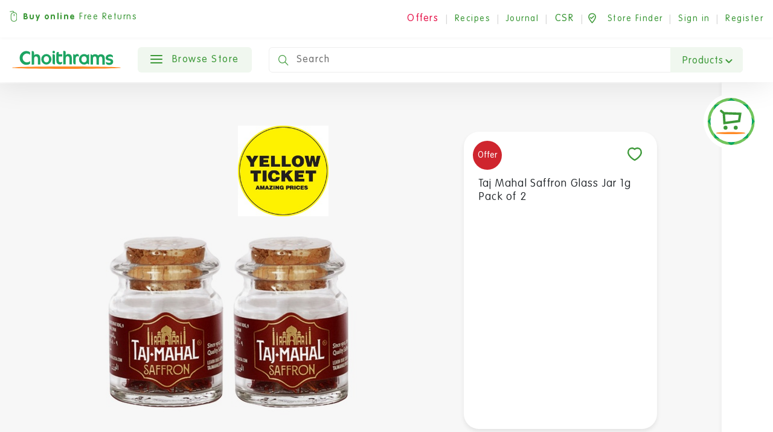

--- FILE ---
content_type: text/html; charset=utf-8
request_url: https://www.choithrams.com/en/catalogue/taj-mahal-saffron-glass-jar-1g-pack-of-2_754335/
body_size: 68685
content:






<!DOCTYPE html>
<html lang="en" class="no-js">
<head>
  <meta charset="utf-8">
  <meta name="viewport" content="width=device-width, initial-scale=1.0, viewport-fit=cover">

  
    <title>Taj Mahal Saffron Glass Jar 1g Pack of 2 - Choithrams UAE</title>
  

  
    <meta name="description" content="Buy Taj Mahal Saffron Glass Jar 1g Pack of 2 from Choithrams.com. Click, Shop, We Drop.">
  

  

<meta name="created" content="18th Jan 2026 02:12"/>
<meta name="viewport" content="width=device-width, initial-scale=1.0, minimum-scale=1.0, maximum-scale=1.0, user-scalable=no, viewport-fit=cover"/>


  <link rel="canonical" href="/en/catalogue/taj-mahal-saffron-glass-jar-1g-pack-of-2_754335/"/>




<meta property="og:locale" content="en_AE"/>
<meta property="og:site_name" content="Choithrams.com"/>
<meta name="twitter:card" content="summary_large_image"/>


  <meta property="og:url" content="https://choithrams.com/en/catalogue/taj-mahal-saffron-glass-jar-1g-pack-of-2_754335/"/>



  


  <meta property="og:image" content="https://dyyv8eonpc8dv.cloudfront.net/media/cache/7c/7c/7c7c3944e3c49ef67dafd34ec1d3d68e.jpg"/>
  <meta property="og:image:secure_url" content="https://dyyv8eonpc8dv.cloudfront.net/media/cache/7c/7c/7c7c3944e3c49ef67dafd34ec1d3d68e.jpg"/>
  <meta itemprop="image" content="https://dyyv8eonpc8dv.cloudfront.net/media/cache/7c/7c/7c7c3944e3c49ef67dafd34ec1d3d68e.jpg">
  <meta name="twitter:image" content="choithrams.comhttps://dyyv8eonpc8dv.cloudfront.net/media/cache/7c/7c/7c7c3944e3c49ef67dafd34ec1d3d68e.jpg">
  <meta property="og:image:width" content="600"/>
  <meta property="og:image:height" content="600"/>





  <meta property="og:title" content="Taj Mahal Saffron Glass Jar 1g Pack of 2"/>
  <meta name="twitter:title" content="Taj Mahal Saffron Glass Jar 1g Pack of 2"/>


<meta name="twitter:site" content="@Choithrams">
<meta name="twitter:creator" content="@Choithrams">


  <meta property="og:type" content="product"/>



  <meta property="og:description" content="Buy Taj Mahal Saffron Glass Jar 1g Pack of 2 from Choithrams.com. "/>
  <meta name="twitter:description" content="Buy Taj Mahal Saffron Glass Jar 1g Pack of 2 Choithrams.com.">



















  
    <link rel="icon" href="https://dyyv8eonpc8dv.cloudfront.net/static/choithrams/img/favicon.371104ac9667.png">
    
    
    
    
    
    
    
  

  


    <link rel="stylesheet" href="https://dyyv8eonpc8dv.cloudfront.net/static/choithrams/css/bootstrap.min.a15c2ac3234a.css" media="all">
	<link rel="stylesheet" href="https://dyyv8eonpc8dv.cloudfront.net/static/choithrams/css/animate.min.1e3363099e2e.css" media="all">
	<link rel="stylesheet" href="https://dyyv8eonpc8dv.cloudfront.net/static/choithrams/css/fonts-embed.35fb79e1d4bf.css" media="all">
	<link rel="stylesheet" href="https://dyyv8eonpc8dv.cloudfront.net/static/choithrams/css/swiper.min.08a2179b7e51.css" media="all">
      <link rel="stylesheet" href="https://dyyv8eonpc8dv.cloudfront.net/static/choithrams/css/intlTelInput.min.630e090fdad8.css" media="all">


	<link rel="stylesheet" href="//use.fontawesome.com/releases/v5.8.1/css/all.css">
    <link rel="stylesheet" href="https://dyyv8eonpc8dv.cloudfront.net/static/choithrams/css/magazine.f03c09aeb671.css" media="all">
	<link rel="stylesheet" href="https://dyyv8eonpc8dv.cloudfront.net/static/choithrams/css/style.904547587409.css" media="all">
    <style>
        .line-crop{
            -webkit-box-orient: vertical;
            -moz-box-orient: vertical;
            box-orient: vertical;
                display: -webkit-box;
            -webkit-line-clamp: 3;

            overflow: hidden;
            text-overflow: ellipsis;

        }
    </style>
  

  
  
  

  
  <script>
    window.dataLayer = window.dataLayer || [];
    dataLayer.push({
        'ecommerce': {
            'detail': {
                'products': [{ 'id': '090-095215' }]
            }
        }
    });
  </script>

   
  <script>
  window.dataLayer = window.dataLayer || [];
  const view_item = {
            event: 'view_item',
            "ecommerce": {
                items: [
                  
                    {
                        item_name: "Taj Mahal Saffron Glass Jar 1g Pack of 2",
                        item_id: "2020000243724",
                        price: 23.50,
                        item_category: "Cooking &amp; Ingredients &gt; Cooking Ingredients &gt; Herbs, Spices &amp; Mixes &gt; Herbs",
                        item_brand: "Taj Mahal",
                        item_list_name: "Product Detail",
                        index: 1,
                        quantity: 1
                    }
                ]
            }
        }
        dataLayer.push(view_item);
  </script>



  
    

            <!-- Google Tag Manager New-->
            <script>(function(w,d,s,l,i){w[l]=w[l]||[];w[l].push({'gtm.start':
              new Date().getTime(),event:'gtm.js'});var f=d.getElementsByTagName(s)[0],
              j=d.createElement(s),dl=l!='dataLayer'?'&l='+l:'';j.async=true;j.src=
              'https://www.googletagmanager.com/gtm.js?id='+i+dl;f.parentNode.insertBefore(j,f);
              })(window,document,'script','dataLayerNew','GTM-M455VM8S');</script>
              <!-- End Google Tag Manager New-->
      <!-- Google Tag Manager Old-->
      <script>(function(w,d,s,l,i){w[l]=w[l]||[];w[l].push({'gtm.start':
      new Date().getTime(),event:'gtm.js'});var f=d.getElementsByTagName(s)[0],
      j=d.createElement(s),dl=l!='dataLayer'?'&l='+l:'';j.async=true;j.src=
      'https://www.googletagmanager.com/gtm.js?id='+i+dl;f.parentNode.insertBefore(j,f);
      })(window,document,'script','dataLayer','GTM-K96BS6Z');</script>
      <!-- End Google Tag Manager Old-->

    <!-- Oribi Tracking -->
    <script type="application/javascript">
      (function(b,o,n,g,s,r,c){
        if(b[s]) return;
        b[s]={};
        b[s].scriptToken="Xzc2MjY4NTY4OQ";
        b[s].callsQueue=[];
        b[s].api=function(){b[s].callsQueue.push(arguments);};
        r=o.createElement(n);
        c=o.getElementsByTagName(n)[0];
        r.async=1;
        r.src=g;
        r.id=s+n;
        c.parentNode.insertBefore(r,c);
      })(window,document,"script","https://cdn.oribi.io/Xzc2MjY4NTY4OQ/oribi.js","ORIBI");
    </script>
    <!-- End Oribi Tracking -->

      <!-- GA-4 Ecommerce -->
      
      <!-- <script async src="https://www.googletagmanager.com/gtag/js?id=G-V7YMYKX2W4"></script>
      <script>
        window.dataLayer = window.dataLayer || [];
        function gtag(){dataLayer.push(arguments);}
        gtag('js', new Date());

        gtag('config', G-V7YMYKX2W4, {'debug_mode': true});
      </script> -->
      <!-- Google tag (gtag.js) -->
<!-- <script async src="https://www.googletagmanager.com/gtag/js?id=G-V7YMYKX2W4"></script>
<script>
  window.dataLayer = window.dataLayer || [];
  function gtag(){dataLayer.push(arguments);}
  gtag('js', new Date());

  gtag('config', 'G-V7YMYKX2W4', {'debug_mode': true});
</script> -->
        
      <!-- End GA-4 Ecommerce -->
    
  

  


<script async="async" src="https://securepubads.g.doubleclick.net/tag/js/gpt.js"></script>
<script>
  window.googletag = window.googletag || {cmd: []};
  googletag.cmd.push(function () {
    googletag.pubads().collapseEmptyDivs(true);

    
      // Product Internal
      let size_mapping_product = googletag.sizeMapping()
              .addSize([0, 0], [300, 250])
              .addSize([1050, 300], [970, 90])
              .build();
      // /21756860142/SPINPI002
      // [970, 120]
      // defineSizeMapping(size_mapping_6).
      googletag.defineSlot("/21756860142/choith_prod_internal", [970, 90], "product-internal-ad").defineSizeMapping(size_mapping_product).addService(googletag.pubads());

      
    // Basket
    let size_mapping_9 = googletag.sizeMapping()
            .addSize([0, 0], [300, 250])
            .addSize([1050, 300], [650, 120])
            .build();
    googletag.defineSlot("/21756860142/choith_bskt", [650, 120], "div-basket-inner-main").defineSizeMapping(size_mapping_9).addService(googletag.pubads());


      // Search Window dfp
      googletag.defineSlot("/21756860142/choith_search", [300, 250], "search_window_dfp").addService(googletag.pubads());


    googletag.enableServices();
  });
</script>

</head>

<body id="default"
      class="internal product-internal default">


  
    <!-- Google Tag Manager (noscript) OLD-->
    <noscript><iframe src="https://www.googletagmanager.com/ns.html?id=GTM-K96BS6Z"
    height="0" width="0" style="display:none;visibility:hidden"></iframe></noscript>
    <!-- End Google Tag Manager (noscript) OLD-->
         <!-- Google Tag Manager (noscript) NEW-->
    <noscript><iframe src="https://www.googletagmanager.com/ns.html?id=GTM-M455VM8S"
      height="0" width="0" style="display:none;visibility:hidden"></iframe></noscript>
      <!-- End Google Tag Manager (noscript) NEW-->
  




  

    
      







<header class="desktop-only">
  <section class="top-bar">
    <div class="row">
      <div class="col-12">
        <div class="top-text">

          <img src="https://dyyv8eonpc8dv.cloudfront.net/static/choithrams/icons/online-mouse.5c00a8896750.svg"><strong>Buy online</strong> Free Returns
        </div>
        <div class="top-text right">

          
            <span class="offer-area">
              <span class="dropdown offer-dropdown">
                <button class="btn btn-link dropdown-toggle" type="button" id="dropdownoffersButton"
                        data-toggle="dropdown" aria-haspopup="true" aria-expanded="false">
                  <span>Offers</span>
                </button>

                <div class="dropdown-menu" aria-labelledby="dropdownoffersButton">
                  <ul>
                    
                      <li><a href="/en/special-offers/" class="offer">Special Offers</a></li>
                    
                    
                      <li><a href="/en/seasonal-offers/"
                             class="offer">Yellow Ticket</a></li>
                    
                    
                    
                  </ul>
                </div>
              </span>
            </span>
            <span class="line">|</span>
          

          <a href="/en/recipes/" class="">Recipes </a>
         <span class="line">|</span>
          <a href="/en/journal/">Journal</a>

        
          <span class="line">|</span>
         <span class="offer-area">
              <span class="dropdown offer-dropdown">
                <button class="btn btn-link dropdown-toggle" type="button" id="dropdownoffersButton"
                        data-toggle="dropdown" aria-haspopup="true" aria-expanded="false">
                  <span style="color: #3D9939;">CSR</span>
                </button>

                <div class="dropdown-menu" aria-labelledby="dropdownoffersButton">
                  <ul>
                    
                      <li><a href="https://www.choithrams.com/en/journal/choithrams-customers-lend-voice-to-wfps-stopthewaste-/">Stop The Waste</a></li>
                    
                      <li><a href="https://www.choithrams.com/en/journal/zero-hunger-campaign-is-back/">Zero Hunger</a></li>
                    
                      <li><a href="https://www.choithrams.com/en/journal/give-gaza-goodness/">MSF</a></li>
                    
                      <li><a href="https://www.choithrams.com/en/journal/lighthouse-project/">Lighthouse Project</a></li>
                    
                      <li><a href="https://www.choithrams.com/en/journal/choithrams-double-blessings/">Double Blessings</a></li>
                    
                      <li><a href="https://www.choithrams.com/en/journal/choithrams-unite-against-covid-19/">COVID-19</a></li>
                    
                    
                  </ul>
                </div>
              </span>
            </span>

        

          <span class="line">|</span><a href="/en/store-finder/"><img
          src="https://dyyv8eonpc8dv.cloudfront.net/static/choithrams/icons/store-finder.ccb8ce099004.svg"> <span
          class="hide-tab">Store Finder</span></a>
          <span class="line">|</span>
          
            <a href="javascript:void(0)" class="js-siginin">Sign in</a>
            <span class="line">|</span>
            <a href="/en/accounts/register/">Register</a>
          
        </div>

      </div>
    </div>
  </section>
  <section class="head-bx">
   
    <div class="head">
      
      <a href="/"><img src="https://dyyv8eonpc8dv.cloudfront.net/static/choithrams/icons/logo.ff4882685ae2.svg" alt="Choithrams" class="logo hide-tab"></a>
      <a href="/"><img src="https://dyyv8eonpc8dv.cloudfront.net/static/choithrams/icons/mobile-logo.2fb68705c022.svg" alt="Choithrams"
                       class="logo m-logo show-tab"></a>
      <nav class="navbar primary navbar-expand-lg navbar-light bg-light browse-store" style="z-index: 14">
        <div class="collapse navbar-collapse" id="navbarSupportedContent">
          <ul class="navbar-nav nav-fill">
            <li class="nav-item dropdown megamenu-li">
              <a class="btn green-btn no-margin"
                 href="javascript:void(0)">
                <div class="hamburger hamburger--slider">
                  <div class="hamburger-box">
                    <div class="hamburger-inner"></div>
                  </div>
                </div>
                Browse Store</a>
              <div class="dropdown-menu megamenu">
                <div class="menu-content">
                  


<nav class="level-one">
  <div class="menu-div">
    
    
    
      <ul>
      
          <li>
            <a href="/en/special-offers/"class="level-one-a special-offer   " >
                      <svg xmlns="http://www.w3.org/2000/svg" width="20" height="20" viewBox="0 0 20 20">
                    <g id="noun_offer_2340065" transform="translate(453 247.35)">
                      <path id="Path_20849" data-name="Path 20849" d="M21.846,10.5l-.738-.865a1.5,1.5,0,0,1-.358-.865l-.084-1.139a3.26,3.26,0,0,0-3.015-3.015l-1.138-.084a1.445,1.445,0,0,1-.864-.358l-.864-.738a3.291,3.291,0,0,0-4.28,0l-.864.738a1.5,1.5,0,0,1-.864.358l-1.138.084A3.26,3.26,0,0,0,4.621,7.637L4.537,8.775a1.445,1.445,0,0,1-.358.865l-.738.865a3.292,3.292,0,0,0,0,4.28l.738.865a1.5,1.5,0,0,1,.358.865l.084,1.139a3.26,3.26,0,0,0,3.015,3.015l1.138.084a1.445,1.445,0,0,1,.864.358l.864.738a3.23,3.23,0,0,0,4.259,0l.864-.738a1.5,1.5,0,0,1,.864-.358l1.138-.084a3.26,3.26,0,0,0,3.015-3.015l.084-1.139a1.445,1.445,0,0,1,.358-.865l.738-.865A3.22,3.22,0,0,0,21.846,10.5ZM9.766,8.248a1.5,1.5,0,1,1-1.5,1.5A1.476,1.476,0,0,1,9.766,8.248Zm.4,8.1A.887.887,0,0,1,8.9,15.1l6.177-6.178a.88.88,0,0,1,1.244,1.244Zm5.334.675a1.5,1.5,0,1,1,1.5-1.5A1.5,1.5,0,0,1,15.5,17.02Z" transform="translate(-455.65 -250)" fill="#e6194e"></path>
                    </g>
                  </svg> Special Offers
            </a>
          </li>
      
        <li>
          <a class="level-one-a all-products" href="/en/catalogue/">All products</a>
        </li>
        
          
          
          <li>
            <a class="level-one-a" href="/en/catalogue/category/baby_1482/">Baby</a>
            <div class="arrow-svg">
              <svg xmlns="http://www.w3.org/2000/svg" width="6.811" height="13.118" viewBox="0 0 6.811 13.118">
  <path id="Path_20853" data-name="Path 20853" d="M511.133,219.247l5,5.923-5,5.077" transform="translate(-510.072 -218.19)" fill="none" stroke="rgba(61,153,57,0.5)" stroke-linecap="round" stroke-linejoin="round" stroke-width="1.5"/>
</svg>
            </div>
            

<div class="level-two">
  <div class="menu-div">
    <ul>
      
      
        
        
          <li>
            <a class="level-two-a" href="/en/catalogue/category/baby/baby-care_1885/">Baby Care</a>
            <div class="arrow-svg">
             <svg xmlns="http://www.w3.org/2000/svg" width="6.811" height="13.118" viewBox="0 0 6.811 13.118">
  <path id="Path_20853" data-name="Path 20853" d="M511.133,219.247l5,5.923-5,5.077" transform="translate(-510.072 -218.19)" fill="none" stroke="rgba(61,153,57,0.5)" stroke-linecap="round" stroke-linejoin="round" stroke-width="1.5"/>
</svg>
            </div>
            

<div class="level-three">
	<div class="menu-div">
		<ul>
      
			
        
        
          <li>
            <a class="level-three-a" href="/en/catalogue/category/baby/baby-care/baby-bottles-accessories_1936/">Baby Bottles &amp; Accessories</a>
          </li>
        
			
        
        
          <li>
            <a class="level-three-a" href="/en/catalogue/category/baby/baby-care/baby-care-accessories_1888/">Baby Care Accessories</a>
          </li>
        
			
        
        
          <li>
            <a class="level-three-a" href="/en/catalogue/category/baby/baby-care/baby-diapers_1984/">Baby Diapers</a>
          </li>
        
			
        
        
          <li>
            <a class="level-three-a" href="/en/catalogue/category/baby/baby-care/baby-toiletries_1886/">Baby Toiletries</a>
          </li>
        
			
        
        
          <li>
            <a class="level-three-a" href="/en/catalogue/category/baby/baby-care/baby-wipes_1891/">Baby Wipes</a>
          </li>
        
			
		</ul>
	</div>
</div>

          </li>
        
      
        
        
          <li>
            <a class="level-two-a" href="/en/catalogue/category/baby/baby-food_1483/">Baby Food</a>
            <div class="arrow-svg">
             <svg xmlns="http://www.w3.org/2000/svg" width="6.811" height="13.118" viewBox="0 0 6.811 13.118">
  <path id="Path_20853" data-name="Path 20853" d="M511.133,219.247l5,5.923-5,5.077" transform="translate(-510.072 -218.19)" fill="none" stroke="rgba(61,153,57,0.5)" stroke-linecap="round" stroke-linejoin="round" stroke-width="1.5"/>
</svg>
            </div>
            

<div class="level-three">
	<div class="menu-div">
		<ul>
      
			
        
        
			
        
        
          <li>
            <a class="level-three-a" href="/en/catalogue/category/baby/baby-food/baby-fruit-pots-pouches_1486/">Baby Fruit Pots &amp; Pouches</a>
          </li>
        
			
        
        
          <li>
            <a class="level-three-a" href="/en/catalogue/category/baby/baby-food/cereals_2_3008/">Cereals</a>
          </li>
        
			
        
        
          <li>
            <a class="level-three-a" href="/en/catalogue/category/baby/baby-food/milk-formula_1611/">Milk Formula</a>
          </li>
        
			
        
        
          <li>
            <a class="level-three-a" href="/en/catalogue/category/baby/baby-food/organic_2_3006/">Organic</a>
          </li>
        
			
        
        
			
		</ul>
	</div>
</div>

          </li>
        
      
    </ul>
  </div>
</div>

          </li>
          
        
          
          
          <li>
            <a class="level-one-a" href="/en/catalogue/category/beverages_1377/">Beverages</a>
            <div class="arrow-svg">
              <svg xmlns="http://www.w3.org/2000/svg" width="6.811" height="13.118" viewBox="0 0 6.811 13.118">
  <path id="Path_20853" data-name="Path 20853" d="M511.133,219.247l5,5.923-5,5.077" transform="translate(-510.072 -218.19)" fill="none" stroke="rgba(61,153,57,0.5)" stroke-linecap="round" stroke-linejoin="round" stroke-width="1.5"/>
</svg>
            </div>
            

<div class="level-two">
  <div class="menu-div">
    <ul>
      
      
        
        
          <li>
            <a class="level-two-a" href="/en/catalogue/category/beverages/coffee_1603/">Coffee</a>
            <div class="arrow-svg">
             <svg xmlns="http://www.w3.org/2000/svg" width="6.811" height="13.118" viewBox="0 0 6.811 13.118">
  <path id="Path_20853" data-name="Path 20853" d="M511.133,219.247l5,5.923-5,5.077" transform="translate(-510.072 -218.19)" fill="none" stroke="rgba(61,153,57,0.5)" stroke-linecap="round" stroke-linejoin="round" stroke-width="1.5"/>
</svg>
            </div>
            

<div class="level-three">
	<div class="menu-div">
		<ul>
      
			
        
        
          <li>
            <a class="level-three-a" href="/en/catalogue/category/beverages/coffee/beans_2_2860/">Beans</a>
          </li>
        
			
        
        
          <li>
            <a class="level-three-a" href="/en/catalogue/category/beverages/coffee/cappuccino-latte-mocha_1623/">Cappuccino, Latte &amp; Mocha</a>
          </li>
        
			
        
        
			
        
        
          <li>
            <a class="level-three-a" href="/en/catalogue/category/beverages/coffee/coffee-creamer_1795/">Coffee Creamer</a>
          </li>
        
			
        
        
          <li>
            <a class="level-three-a" href="/en/catalogue/category/beverages/coffee/coffee-pods_1610/">Coffee Pods</a>
          </li>
        
			
        
        
          <li>
            <a class="level-three-a" href="/en/catalogue/category/beverages/coffee/decaf-coffee_1627/">Decaf Coffee</a>
          </li>
        
			
        
        
          <li>
            <a class="level-three-a" href="/en/catalogue/category/beverages/coffee/ground_2_2862/">Ground</a>
          </li>
        
			
        
        
			
        
        
          <li>
            <a class="level-three-a" href="/en/catalogue/category/beverages/coffee/instant_2_2840/">Instant</a>
          </li>
        
			
        
        
			
		</ul>
	</div>
</div>

          </li>
        
      
        
        
          <li>
            <a class="level-two-a" href="/en/catalogue/category/beverages/hot-chocolate-malt-drinks-milk-mixes_1630/">Hot Chocolate, Malt Drinks &amp; Milk Mixes</a>
            <div class="arrow-svg">
             <svg xmlns="http://www.w3.org/2000/svg" width="6.811" height="13.118" viewBox="0 0 6.811 13.118">
  <path id="Path_20853" data-name="Path 20853" d="M511.133,219.247l5,5.923-5,5.077" transform="translate(-510.072 -218.19)" fill="none" stroke="rgba(61,153,57,0.5)" stroke-linecap="round" stroke-linejoin="round" stroke-width="1.5"/>
</svg>
            </div>
            

<div class="level-three">
	<div class="menu-div">
		<ul>
      
			
        
        
          <li>
            <a class="level-three-a" href="/en/catalogue/category/beverages/hot-chocolate-malt-drinks-milk-mixes/cocoa_1744/">Cocoa</a>
          </li>
        
			
        
        
          <li>
            <a class="level-three-a" href="/en/catalogue/category/beverages/hot-chocolate-malt-drinks-milk-mixes/hot-chocolate_1631/">Hot Chocolate</a>
          </li>
        
			
        
        
          <li>
            <a class="level-three-a" href="/en/catalogue/category/beverages/hot-chocolate-malt-drinks-milk-mixes/malted-drinks_1796/">Malted Drinks</a>
          </li>
        
			
		</ul>
	</div>
</div>

          </li>
        
      
        
        
          <li>
            <a class="level-two-a" href="/en/catalogue/category/beverages/juice_1384/">Juice</a>
            <div class="arrow-svg">
             <svg xmlns="http://www.w3.org/2000/svg" width="6.811" height="13.118" viewBox="0 0 6.811 13.118">
  <path id="Path_20853" data-name="Path 20853" d="M511.133,219.247l5,5.923-5,5.077" transform="translate(-510.072 -218.19)" fill="none" stroke="rgba(61,153,57,0.5)" stroke-linecap="round" stroke-linejoin="round" stroke-width="1.5"/>
</svg>
            </div>
            

<div class="level-three">
	<div class="menu-div">
		<ul>
      
			
        
        
          <li>
            <a class="level-three-a" href="/en/catalogue/category/beverages/juice/bottled_2_2866/">Bottled</a>
          </li>
        
			
        
        
			
        
        
          <li>
            <a class="level-three-a" href="/en/catalogue/category/beverages/juice/canned_2_2850/">Canned</a>
          </li>
        
			
        
        
			
        
        
          <li>
            <a class="level-three-a" href="/en/catalogue/category/beverages/juice/carton-juice_1848/">Carton Juice</a>
          </li>
        
			
        
        
          <li>
            <a class="level-three-a" href="/en/catalogue/category/beverages/juice/coconut-water_1647/">Coconut Water</a>
          </li>
        
			
        
        
          <li>
            <a class="level-three-a" href="/en/catalogue/category/beverages/juice/cordials-squash-drink-mixes_1421/">Cordials, Squash &amp; Drink Mixes</a>
          </li>
        
			
        
        
          <li>
            <a class="level-three-a" href="/en/catalogue/category/beverages/juice/kids-juice_2142/">Kids Juice</a>
          </li>
        
			
        
        
          <li>
            <a class="level-three-a" href="/en/catalogue/category/beverages/juice/organic_2352/">Organic</a>
          </li>
        
			
        
        
          <li>
            <a class="level-three-a" href="/en/catalogue/category/beverages/juice/tropical_2_2871/">Tropical</a>
          </li>
        
			
        
        
			
		</ul>
	</div>
</div>

          </li>
        
      
        
        
          <li>
            <a class="level-two-a" href="/en/catalogue/category/beverages/non-alcoholic_3_2825/">Non Alcoholic</a>
            <div class="arrow-svg">
             <svg xmlns="http://www.w3.org/2000/svg" width="6.811" height="13.118" viewBox="0 0 6.811 13.118">
  <path id="Path_20853" data-name="Path 20853" d="M511.133,219.247l5,5.923-5,5.077" transform="translate(-510.072 -218.19)" fill="none" stroke="rgba(61,153,57,0.5)" stroke-linecap="round" stroke-linejoin="round" stroke-width="1.5"/>
</svg>
            </div>
            

<div class="level-three">
	<div class="menu-div">
		<ul>
      
			
        
        
          <li>
            <a class="level-three-a" href="/en/catalogue/category/beverages/non-alcoholic_3/beers_2826/">Beers</a>
          </li>
        
			
        
        
			
        
        
          <li>
            <a class="level-three-a" href="/en/catalogue/category/beverages/non-alcoholic_3/wines_2828/">Wines</a>
          </li>
        
			
		</ul>
	</div>
</div>

          </li>
        
      
        
        
          <li>
            <a class="level-two-a" href="/en/catalogue/category/beverages/soft-drinks_1378/">Soft Drinks</a>
            <div class="arrow-svg">
             <svg xmlns="http://www.w3.org/2000/svg" width="6.811" height="13.118" viewBox="0 0 6.811 13.118">
  <path id="Path_20853" data-name="Path 20853" d="M511.133,219.247l5,5.923-5,5.077" transform="translate(-510.072 -218.19)" fill="none" stroke="rgba(61,153,57,0.5)" stroke-linecap="round" stroke-linejoin="round" stroke-width="1.5"/>
</svg>
            </div>
            

<div class="level-three">
	<div class="menu-div">
		<ul>
      
			
        
        
          <li>
            <a class="level-three-a" href="/en/catalogue/category/beverages/soft-drinks/carbonated-drinks_1637/">Carbonated Drinks</a>
          </li>
        
			
        
        
          <li>
            <a class="level-three-a" href="/en/catalogue/category/beverages/soft-drinks/cold-coffee-ice-tea_1628/">Cold Coffee &amp; Ice Tea</a>
          </li>
        
			
        
        
          <li>
            <a class="level-three-a" href="/en/catalogue/category/beverages/soft-drinks/energy-drinks_1639/">Energy Drinks</a>
          </li>
        
			
        
        
          <li>
            <a class="level-three-a" href="/en/catalogue/category/beverages/soft-drinks/malt-beverages-non-alcoholic-beers_1660/">Malt Beverages &amp; Non-Alcoholic Beers</a>
          </li>
        
			
        
        
          <li>
            <a class="level-three-a" href="/en/catalogue/category/beverages/soft-drinks/mixers_1379/">Mixers</a>
          </li>
        
			
        
        
          <li>
            <a class="level-three-a" href="/en/catalogue/category/beverages/soft-drinks/sports-drinks_1661/">Sports Drinks</a>
          </li>
        
			
		</ul>
	</div>
</div>

          </li>
        
      
        
        
          <li>
            <a class="level-two-a" href="/en/catalogue/category/beverages/tea_1447/">Tea</a>
            <div class="arrow-svg">
             <svg xmlns="http://www.w3.org/2000/svg" width="6.811" height="13.118" viewBox="0 0 6.811 13.118">
  <path id="Path_20853" data-name="Path 20853" d="M511.133,219.247l5,5.923-5,5.077" transform="translate(-510.072 -218.19)" fill="none" stroke="rgba(61,153,57,0.5)" stroke-linecap="round" stroke-linejoin="round" stroke-width="1.5"/>
</svg>
            </div>
            

<div class="level-three">
	<div class="menu-div">
		<ul>
      
			
        
        
          <li>
            <a class="level-three-a" href="/en/catalogue/category/beverages/tea/decaf-tea_1804/">Decaf Tea</a>
          </li>
        
			
        
        
          <li>
            <a class="level-three-a" href="/en/catalogue/category/beverages/tea/fruit-herbal-tea_1697/">Fruit &amp; Herbal Tea</a>
          </li>
        
			
        
        
          <li>
            <a class="level-three-a" href="/en/catalogue/category/beverages/tea/green_2_2858/">Green</a>
          </li>
        
			
        
        
			
        
        
          <li>
            <a class="level-three-a" href="/en/catalogue/category/beverages/tea/speciality_2_2848/">Speciality</a>
          </li>
        
			
        
        
			
        
        
          <li>
            <a class="level-three-a" href="/en/catalogue/category/beverages/tea/tea-bags_1450/">Tea Bags</a>
          </li>
        
			
        
        
          <li>
            <a class="level-three-a" href="/en/catalogue/category/beverages/tea/tea-loose_1813/">Tea Loose</a>
          </li>
        
			
		</ul>
	</div>
</div>

          </li>
        
      
        
        
          <li>
            <a class="level-two-a" href="/en/catalogue/category/beverages/water_1386/">Water</a>
            <div class="arrow-svg">
             <svg xmlns="http://www.w3.org/2000/svg" width="6.811" height="13.118" viewBox="0 0 6.811 13.118">
  <path id="Path_20853" data-name="Path 20853" d="M511.133,219.247l5,5.923-5,5.077" transform="translate(-510.072 -218.19)" fill="none" stroke="rgba(61,153,57,0.5)" stroke-linecap="round" stroke-linejoin="round" stroke-width="1.5"/>
</svg>
            </div>
            

<div class="level-three">
	<div class="menu-div">
		<ul>
      
			
        
        
          <li>
            <a class="level-three-a" href="/en/catalogue/category/beverages/water/mineral_2_2856/">Mineral</a>
          </li>
        
			
        
        
			
        
        
          <li>
            <a class="level-three-a" href="/en/catalogue/category/beverages/water/sparkling_2_2864/">Sparkling</a>
          </li>
        
			
        
        
			
        
        
          <li>
            <a class="level-three-a" href="/en/catalogue/category/beverages/water/still_2_2842/">Still</a>
          </li>
        
			
        
        
			
		</ul>
	</div>
</div>

          </li>
        
      
    </ul>
  </div>
</div>

          </li>
          
        
          
          
          <li>
            <a class="level-one-a" href="/en/catalogue/category/breakfast-snacking_1391/">Breakfast &amp; Snacking</a>
            <div class="arrow-svg">
              <svg xmlns="http://www.w3.org/2000/svg" width="6.811" height="13.118" viewBox="0 0 6.811 13.118">
  <path id="Path_20853" data-name="Path 20853" d="M511.133,219.247l5,5.923-5,5.077" transform="translate(-510.072 -218.19)" fill="none" stroke="rgba(61,153,57,0.5)" stroke-linecap="round" stroke-linejoin="round" stroke-width="1.5"/>
</svg>
            </div>
            

<div class="level-two">
  <div class="menu-div">
    <ul>
      
      
        
        
          <li>
            <a class="level-two-a" href="/en/catalogue/category/breakfast-snacking/biscuits-cookies-crackers_1392/">Biscuits, Cookies &amp; Crackers</a>
            <div class="arrow-svg">
             <svg xmlns="http://www.w3.org/2000/svg" width="6.811" height="13.118" viewBox="0 0 6.811 13.118">
  <path id="Path_20853" data-name="Path 20853" d="M511.133,219.247l5,5.923-5,5.077" transform="translate(-510.072 -218.19)" fill="none" stroke="rgba(61,153,57,0.5)" stroke-linecap="round" stroke-linejoin="round" stroke-width="1.5"/>
</svg>
            </div>
            

<div class="level-three">
	<div class="menu-div">
		<ul>
      
			
        
        
          <li>
            <a class="level-three-a" href="/en/catalogue/category/breakfast-snacking/biscuits-cookies-crackers/cake-bars_1722/">Cake bars</a>
          </li>
        
			
        
        
          <li>
            <a class="level-three-a" href="/en/catalogue/category/breakfast-snacking/biscuits-cookies-crackers/cookies-chocolate-biscuits-wafers_1493/">Cookies, Chocolate Biscuits &amp; Wafers</a>
          </li>
        
			
        
        
          <li>
            <a class="level-three-a" href="/en/catalogue/category/breakfast-snacking/biscuits-cookies-crackers/digestives-assorted-biscuits_1492/">Digestives &amp; Assorted Biscuits</a>
          </li>
        
			
        
        
          <li>
            <a class="level-three-a" href="/en/catalogue/category/breakfast-snacking/biscuits-cookies-crackers/savoury-biscuits-crackers_1498/">Savoury Biscuits &amp; Crackers</a>
          </li>
        
			
        
        
          <li>
            <a class="level-three-a" href="/en/catalogue/category/breakfast-snacking/biscuits-cookies-crackers/shortbread_1499/">Shortbread</a>
          </li>
        
			
        
        
          <li>
            <a class="level-three-a" href="/en/catalogue/category/breakfast-snacking/biscuits-cookies-crackers/snacks_1393/">Snacks</a>
          </li>
        
			
		</ul>
	</div>
</div>

          </li>
        
      
        
        
          <li>
            <a class="level-two-a" href="/en/catalogue/category/breakfast-snacking/breakfast-cereals_1633/">Breakfast Cereals</a>
            <div class="arrow-svg">
             <svg xmlns="http://www.w3.org/2000/svg" width="6.811" height="13.118" viewBox="0 0 6.811 13.118">
  <path id="Path_20853" data-name="Path 20853" d="M511.133,219.247l5,5.923-5,5.077" transform="translate(-510.072 -218.19)" fill="none" stroke="rgba(61,153,57,0.5)" stroke-linecap="round" stroke-linejoin="round" stroke-width="1.5"/>
</svg>
            </div>
            

<div class="level-three">
	<div class="menu-div">
		<ul>
      
			
        
        
          <li>
            <a class="level-three-a" href="/en/catalogue/category/breakfast-snacking/breakfast-cereals/family_2_2854/">Family</a>
          </li>
        
			
        
        
			
        
        
          <li>
            <a class="level-three-a" href="/en/catalogue/category/breakfast-snacking/breakfast-cereals/kids_2_2846/">Kids</a>
          </li>
        
			
        
        
			
        
        
          <li>
            <a class="level-three-a" href="/en/catalogue/category/breakfast-snacking/breakfast-cereals/muesli_1635/">Muesli</a>
          </li>
        
			
        
        
          <li>
            <a class="level-three-a" href="/en/catalogue/category/breakfast-snacking/breakfast-cereals/oats_1664/">Oats</a>
          </li>
        
			
		</ul>
	</div>
</div>

          </li>
        
      
        
        
          <li>
            <a class="level-two-a" href="/en/catalogue/category/breakfast-snacking/cereal-bars_1487/">Cereal Bars</a>
            <div class="arrow-svg">
             <svg xmlns="http://www.w3.org/2000/svg" width="6.811" height="13.118" viewBox="0 0 6.811 13.118">
  <path id="Path_20853" data-name="Path 20853" d="M511.133,219.247l5,5.923-5,5.077" transform="translate(-510.072 -218.19)" fill="none" stroke="rgba(61,153,57,0.5)" stroke-linecap="round" stroke-linejoin="round" stroke-width="1.5"/>
</svg>
            </div>
            

<div class="level-three">
	<div class="menu-div">
		<ul>
      
			
        
        
          <li>
            <a class="level-three-a" href="/en/catalogue/category/breakfast-snacking/cereal-bars/cereal-protein-bars_1488/">Cereal, Protein Bars</a>
          </li>
        
			
		</ul>
	</div>
</div>

          </li>
        
      
        
        
          <li>
            <a class="level-two-a" href="/en/catalogue/category/breakfast-snacking/chocolates-confectionery_1475/">Chocolates &amp; Confectionery</a>
            <div class="arrow-svg">
             <svg xmlns="http://www.w3.org/2000/svg" width="6.811" height="13.118" viewBox="0 0 6.811 13.118">
  <path id="Path_20853" data-name="Path 20853" d="M511.133,219.247l5,5.923-5,5.077" transform="translate(-510.072 -218.19)" fill="none" stroke="rgba(61,153,57,0.5)" stroke-linecap="round" stroke-linejoin="round" stroke-width="1.5"/>
</svg>
            </div>
            

<div class="level-three">
	<div class="menu-div">
		<ul>
      
			
        
        
          <li>
            <a class="level-three-a" href="/en/catalogue/category/breakfast-snacking/chocolates-confectionery/chocolates_1479/">Chocolates</a>
          </li>
        
			
        
        
          <li>
            <a class="level-three-a" href="/en/catalogue/category/breakfast-snacking/chocolates-confectionery/gums-mints_1606/">Gums &amp; Mints</a>
          </li>
        
			
        
        
          <li>
            <a class="level-three-a" href="/en/catalogue/category/breakfast-snacking/chocolates-confectionery/premium-chocolate-confectionery_1476/">Premium Chocolate &amp; Confectionery</a>
          </li>
        
			
        
        
          <li>
            <a class="level-three-a" href="/en/catalogue/category/breakfast-snacking/chocolates-confectionery/sweets-candy_1706/">Sweets &amp; Candy</a>
          </li>
        
			
		</ul>
	</div>
</div>

          </li>
        
      
        
        
          <li>
            <a class="level-two-a" href="/en/catalogue/category/breakfast-snacking/crisps-snacks_1500/">Crisps &amp; Snacks</a>
            <div class="arrow-svg">
             <svg xmlns="http://www.w3.org/2000/svg" width="6.811" height="13.118" viewBox="0 0 6.811 13.118">
  <path id="Path_20853" data-name="Path 20853" d="M511.133,219.247l5,5.923-5,5.077" transform="translate(-510.072 -218.19)" fill="none" stroke="rgba(61,153,57,0.5)" stroke-linecap="round" stroke-linejoin="round" stroke-width="1.5"/>
</svg>
            </div>
            

<div class="level-three">
	<div class="menu-div">
		<ul>
      
			
        
        
          <li>
            <a class="level-three-a" href="/en/catalogue/category/breakfast-snacking/crisps-snacks/crisps_1503/">Crisps</a>
          </li>
        
			
        
        
          <li>
            <a class="level-three-a" href="/en/catalogue/category/breakfast-snacking/crisps-snacks/ethnic-snacks_1771/">Ethnic Snacks</a>
          </li>
        
			
        
        
          <li>
            <a class="level-three-a" href="/en/catalogue/category/breakfast-snacking/crisps-snacks/pop-corn_1506/">Pop Corn</a>
          </li>
        
			
        
        
          <li>
            <a class="level-three-a" href="/en/catalogue/category/breakfast-snacking/crisps-snacks/snacks_1501/">Snacks</a>
          </li>
        
			
        
        
          <li>
            <a class="level-three-a" href="/en/catalogue/category/breakfast-snacking/crisps-snacks/tortillas-and-dips_1839/">Tortillas And Dips</a>
          </li>
        
			
		</ul>
	</div>
</div>

          </li>
        
      
        
        
          <li>
            <a class="level-two-a" href="/en/catalogue/category/breakfast-snacking/healthy-snacking_1508/">Healthy Snacking</a>
            <div class="arrow-svg">
             <svg xmlns="http://www.w3.org/2000/svg" width="6.811" height="13.118" viewBox="0 0 6.811 13.118">
  <path id="Path_20853" data-name="Path 20853" d="M511.133,219.247l5,5.923-5,5.077" transform="translate(-510.072 -218.19)" fill="none" stroke="rgba(61,153,57,0.5)" stroke-linecap="round" stroke-linejoin="round" stroke-width="1.5"/>
</svg>
            </div>
            

<div class="level-three">
	<div class="menu-div">
		<ul>
      
			
        
        
          <li>
            <a class="level-three-a" href="/en/catalogue/category/breakfast-snacking/healthy-snacking/chocolates-biscuits_1832/">Chocolates &amp; Biscuits</a>
          </li>
        
			
        
        
          <li>
            <a class="level-three-a" href="/en/catalogue/category/breakfast-snacking/healthy-snacking/digestives-assorted-biscuits_1811/">Digestives &amp; Assorted Biscuits</a>
          </li>
        
			
        
        
          <li>
            <a class="level-three-a" href="/en/catalogue/category/breakfast-snacking/healthy-snacking/gluten-free_1725/">Gluten Free</a>
          </li>
        
			
        
        
          <li>
            <a class="level-three-a" href="/en/catalogue/category/breakfast-snacking/healthy-snacking/healthy-snacking_2640/">Healthy Snacking</a>
          </li>
        
			
        
        
          <li>
            <a class="level-three-a" href="/en/catalogue/category/breakfast-snacking/healthy-snacking/organic_2_2852/">Organic</a>
          </li>
        
			
        
        
			
        
        
          <li>
            <a class="level-three-a" href="/en/catalogue/category/breakfast-snacking/healthy-snacking/savoury-biscuits-crackers_1809/">Savoury Biscuits &amp; Crackers</a>
          </li>
        
			
        
        
          <li>
            <a class="level-three-a" href="/en/catalogue/category/breakfast-snacking/healthy-snacking/sugar-free_1807/">Sugar Free</a>
          </li>
        
			
		</ul>
	</div>
</div>

          </li>
        
      
        
        
          <li>
            <a class="level-two-a" href="/en/catalogue/category/breakfast-snacking/jams-honey-spreads_1440/">Jams, Honey &amp; Spreads</a>
            <div class="arrow-svg">
             <svg xmlns="http://www.w3.org/2000/svg" width="6.811" height="13.118" viewBox="0 0 6.811 13.118">
  <path id="Path_20853" data-name="Path 20853" d="M511.133,219.247l5,5.923-5,5.077" transform="translate(-510.072 -218.19)" fill="none" stroke="rgba(61,153,57,0.5)" stroke-linecap="round" stroke-linejoin="round" stroke-width="1.5"/>
</svg>
            </div>
            

<div class="level-three">
	<div class="menu-div">
		<ul>
      
			
        
        
          <li>
            <a class="level-three-a" href="/en/catalogue/category/breakfast-snacking/jams-honey-spreads/chocolate-nut-butters_1509/">Chocolate &amp; Nut Butters</a>
          </li>
        
			
        
        
          <li>
            <a class="level-three-a" href="/en/catalogue/category/breakfast-snacking/jams-honey-spreads/honey_1464/">Honey</a>
          </li>
        
			
        
        
          <li>
            <a class="level-three-a" href="/en/catalogue/category/breakfast-snacking/jams-honey-spreads/jam-marmalade_1808/">Jam, Marmalade</a>
          </li>
        
			
        
        
          <li>
            <a class="level-three-a" href="/en/catalogue/category/breakfast-snacking/jams-honey-spreads/organic_1823/">Organic</a>
          </li>
        
			
        
        
          <li>
            <a class="level-three-a" href="/en/catalogue/category/breakfast-snacking/jams-honey-spreads/other-spreads_1494/">Other Spreads</a>
          </li>
        
			
        
        
          <li>
            <a class="level-three-a" href="/en/catalogue/category/breakfast-snacking/jams-honey-spreads/sugar-free_1709/">Sugar Free</a>
          </li>
        
			
        
        
          <li>
            <a class="level-three-a" href="/en/catalogue/category/breakfast-snacking/jams-honey-spreads/syrups_1441/">Syrups</a>
          </li>
        
			
		</ul>
	</div>
</div>

          </li>
        
      
        
        
          <li>
            <a class="level-two-a" href="/en/catalogue/category/breakfast-snacking/nuts-dried-fruits_1399/">Nuts &amp; Dried Fruits</a>
            <div class="arrow-svg">
             <svg xmlns="http://www.w3.org/2000/svg" width="6.811" height="13.118" viewBox="0 0 6.811 13.118">
  <path id="Path_20853" data-name="Path 20853" d="M511.133,219.247l5,5.923-5,5.077" transform="translate(-510.072 -218.19)" fill="none" stroke="rgba(61,153,57,0.5)" stroke-linecap="round" stroke-linejoin="round" stroke-width="1.5"/>
</svg>
            </div>
            

<div class="level-three">
	<div class="menu-div">
		<ul>
      
			
        
        
          <li>
            <a class="level-three-a" href="/en/catalogue/category/breakfast-snacking/nuts-dried-fruits/dried-fruits_1400/">Dried Fruits</a>
          </li>
        
			
        
        
          <li>
            <a class="level-three-a" href="/en/catalogue/category/breakfast-snacking/nuts-dried-fruits/organic_2174/">Organic</a>
          </li>
        
			
        
        
          <li>
            <a class="level-three-a" href="/en/catalogue/category/breakfast-snacking/nuts-dried-fruits/raw-nuts_1514/">Raw Nuts</a>
          </li>
        
			
        
        
          <li>
            <a class="level-three-a" href="/en/catalogue/category/breakfast-snacking/nuts-dried-fruits/roasted-salted-coated_1445/">Roasted, Salted &amp; Coated</a>
          </li>
        
			
        
        
          <li>
            <a class="level-three-a" href="/en/catalogue/category/breakfast-snacking/nuts-dried-fruits/seeds_1524/">Seeds</a>
          </li>
        
			
		</ul>
	</div>
</div>

          </li>
        
      
    </ul>
  </div>
</div>

          </li>
          
        
          
          
        
          
          
          <li>
            <a class="level-one-a" href="/en/catalogue/category/cooking-ingredients_1406/">Cooking &amp; Ingredients</a>
            <div class="arrow-svg">
              <svg xmlns="http://www.w3.org/2000/svg" width="6.811" height="13.118" viewBox="0 0 6.811 13.118">
  <path id="Path_20853" data-name="Path 20853" d="M511.133,219.247l5,5.923-5,5.077" transform="translate(-510.072 -218.19)" fill="none" stroke="rgba(61,153,57,0.5)" stroke-linecap="round" stroke-linejoin="round" stroke-width="1.5"/>
</svg>
            </div>
            

<div class="level-two">
  <div class="menu-div">
    <ul>
      
      
        
        
          <li>
            <a class="level-two-a" href="/en/catalogue/category/cooking-ingredients/baking-flour_1442/">Baking &amp; Flour</a>
            <div class="arrow-svg">
             <svg xmlns="http://www.w3.org/2000/svg" width="6.811" height="13.118" viewBox="0 0 6.811 13.118">
  <path id="Path_20853" data-name="Path 20853" d="M511.133,219.247l5,5.923-5,5.077" transform="translate(-510.072 -218.19)" fill="none" stroke="rgba(61,153,57,0.5)" stroke-linecap="round" stroke-linejoin="round" stroke-width="1.5"/>
</svg>
            </div>
            

<div class="level-three">
	<div class="menu-div">
		<ul>
      
			
        
        
          <li>
            <a class="level-three-a" href="/en/catalogue/category/cooking-ingredients/baking-flour/baking-chocolate_1745/">Baking Chocolate</a>
          </li>
        
			
        
        
          <li>
            <a class="level-three-a" href="/en/catalogue/category/cooking-ingredients/baking-flour/baking-ingredients_1443/">Baking Ingredients</a>
          </li>
        
			
        
        
          <li>
            <a class="level-three-a" href="/en/catalogue/category/cooking-ingredients/baking-flour/cake-decoration_1481/">Cake Decoration</a>
          </li>
        
			
        
        
          <li>
            <a class="level-three-a" href="/en/catalogue/category/cooking-ingredients/baking-flour/cake-mixes_1538/">Cake Mixes</a>
          </li>
        
			
        
        
          <li>
            <a class="level-three-a" href="/en/catalogue/category/cooking-ingredients/baking-flour/dessert-mixes_1798/">Dessert Mixes</a>
          </li>
        
			
        
        
          <li>
            <a class="level-three-a" href="/en/catalogue/category/cooking-ingredients/baking-flour/flour_1529/">Flour</a>
          </li>
        
			
        
        
          <li>
            <a class="level-three-a" href="/en/catalogue/category/cooking-ingredients/baking-flour/organic_2181/">Organic</a>
          </li>
        
			
        
        
			
		</ul>
	</div>
</div>

          </li>
        
      
        
        
          <li>
            <a class="level-two-a" href="/en/catalogue/category/cooking-ingredients/canned_1407/">Canned</a>
            <div class="arrow-svg">
             <svg xmlns="http://www.w3.org/2000/svg" width="6.811" height="13.118" viewBox="0 0 6.811 13.118">
  <path id="Path_20853" data-name="Path 20853" d="M511.133,219.247l5,5.923-5,5.077" transform="translate(-510.072 -218.19)" fill="none" stroke="rgba(61,153,57,0.5)" stroke-linecap="round" stroke-linejoin="round" stroke-width="1.5"/>
</svg>
            </div>
            

<div class="level-three">
	<div class="menu-div">
		<ul>
      
			
        
        
          <li>
            <a class="level-three-a" href="/en/catalogue/category/cooking-ingredients/canned/baked-beans-spaghetti-hoops_2183/">Baked Beans, Spaghetti &amp; Hoops</a>
          </li>
        
			
        
        
          <li>
            <a class="level-three-a" href="/en/catalogue/category/cooking-ingredients/canned/fish-seafood_1785/">Fish &amp; Seafood</a>
          </li>
        
			
        
        
          <li>
            <a class="level-three-a" href="/en/catalogue/category/cooking-ingredients/canned/fruits_1489/">Fruits</a>
          </li>
        
			
        
        
          <li>
            <a class="level-three-a" href="/en/catalogue/category/cooking-ingredients/canned/meat-chicken_1799/">Meat &amp; Chicken</a>
          </li>
        
			
        
        
          <li>
            <a class="level-three-a" href="/en/catalogue/category/cooking-ingredients/canned/organic_1844/">Organic</a>
          </li>
        
			
        
        
			
        
        
          <li>
            <a class="level-three-a" href="/en/catalogue/category/cooking-ingredients/canned/puree-pasta-sauces_3022/">Puree, Pasta &amp; Sauces</a>
          </li>
        
			
        
        
          <li>
            <a class="level-three-a" href="/en/catalogue/category/cooking-ingredients/canned/soups_1616/">Soups</a>
          </li>
        
			
        
        
          <li>
            <a class="level-three-a" href="/en/catalogue/category/cooking-ingredients/canned/vegetables_1707/">Vegetables</a>
          </li>
        
			
		</ul>
	</div>
</div>

          </li>
        
      
        
        
          <li>
            <a class="level-two-a" href="/en/catalogue/category/cooking-ingredients/condiments-sauces_1422/">Condiments &amp; Sauces</a>
            <div class="arrow-svg">
             <svg xmlns="http://www.w3.org/2000/svg" width="6.811" height="13.118" viewBox="0 0 6.811 13.118">
  <path id="Path_20853" data-name="Path 20853" d="M511.133,219.247l5,5.923-5,5.077" transform="translate(-510.072 -218.19)" fill="none" stroke="rgba(61,153,57,0.5)" stroke-linecap="round" stroke-linejoin="round" stroke-width="1.5"/>
</svg>
            </div>
            

<div class="level-three">
	<div class="menu-div">
		<ul>
      
			
        
        
          <li>
            <a class="level-three-a" href="/en/catalogue/category/cooking-ingredients/condiments-sauces/chilli-bbq-sauces_1791/">Chilli &amp; BBQ Sauces</a>
          </li>
        
			
        
        
          <li>
            <a class="level-three-a" href="/en/catalogue/category/cooking-ingredients/condiments-sauces/cooking-sauces_1656/">Cooking Sauces</a>
          </li>
        
			
        
        
          <li>
            <a class="level-three-a" href="/en/catalogue/category/cooking-ingredients/condiments-sauces/ketchup-brown-sauce_1792/">Ketchup &amp; Brown Sauce</a>
          </li>
        
			
        
        
          <li>
            <a class="level-three-a" href="/en/catalogue/category/cooking-ingredients/condiments-sauces/mustard-mayonnaise_1427/">Mustard &amp; Mayonnaise</a>
          </li>
        
			
        
        
          <li>
            <a class="level-three-a" href="/en/catalogue/category/cooking-ingredients/condiments-sauces/olives_1679/">Olives</a>
          </li>
        
			
        
        
          <li>
            <a class="level-three-a" href="/en/catalogue/category/cooking-ingredients/condiments-sauces/organic_1845/">Organic</a>
          </li>
        
			
        
        
          <li>
            <a class="level-three-a" href="/en/catalogue/category/cooking-ingredients/condiments-sauces/pickles-relishes-antipasto_1653/">Pickles, Relishes &amp; Antipasto</a>
          </li>
        
			
        
        
          <li>
            <a class="level-three-a" href="/en/catalogue/category/cooking-ingredients/condiments-sauces/salad-dressings_1801/">Salad Dressings</a>
          </li>
        
			
        
        
          <li>
            <a class="level-three-a" href="/en/catalogue/category/cooking-ingredients/condiments-sauces/sauces-marinades_1773/">Sauces &amp; Marinades</a>
          </li>
        
			
        
        
          <li>
            <a class="level-three-a" href="/en/catalogue/category/cooking-ingredients/condiments-sauces/vinegar-soy-sauce_1423/">Vinegar &amp; Soy Sauce</a>
          </li>
        
			
		</ul>
	</div>
</div>

          </li>
        
      
        
        
          <li>
            <a class="level-two-a" href="/en/catalogue/category/cooking-ingredients/cooking-ingredients_1540/">Cooking Ingredients</a>
            <div class="arrow-svg">
             <svg xmlns="http://www.w3.org/2000/svg" width="6.811" height="13.118" viewBox="0 0 6.811 13.118">
  <path id="Path_20853" data-name="Path 20853" d="M511.133,219.247l5,5.923-5,5.077" transform="translate(-510.072 -218.19)" fill="none" stroke="rgba(61,153,57,0.5)" stroke-linecap="round" stroke-linejoin="round" stroke-width="1.5"/>
</svg>
            </div>
            

<div class="level-three">
	<div class="menu-div">
		<ul>
      
			
        
        
          <li>
            <a class="level-three-a" href="/en/catalogue/category/cooking-ingredients/cooking-ingredients/gravy-stock-seasonings_1618/">Gravy, Stock &amp; Seasonings</a>
          </li>
        
			
        
        
          <li>
            <a class="level-three-a" href="/en/catalogue/category/cooking-ingredients/cooking-ingredients/herbs-spices-mixes_1541/">Herbs, Spices &amp; Mixes</a>
          </li>
        
			
        
        
          <li>
            <a class="level-three-a" href="/en/catalogue/category/cooking-ingredients/cooking-ingredients/salt-pepper_1543/">Salt &amp; Pepper</a>
          </li>
        
			
		</ul>
	</div>
</div>

          </li>
        
      
        
        
          <li>
            <a class="level-two-a" href="/en/catalogue/category/cooking-ingredients/food-of-the-world_1490/">Food of the World</a>
            <div class="arrow-svg">
             <svg xmlns="http://www.w3.org/2000/svg" width="6.811" height="13.118" viewBox="0 0 6.811 13.118">
  <path id="Path_20853" data-name="Path 20853" d="M511.133,219.247l5,5.923-5,5.077" transform="translate(-510.072 -218.19)" fill="none" stroke="rgba(61,153,57,0.5)" stroke-linecap="round" stroke-linejoin="round" stroke-width="1.5"/>
</svg>
            </div>
            

<div class="level-three">
	<div class="menu-div">
		<ul>
      
			
        
        
          <li>
            <a class="level-three-a" href="/en/catalogue/category/cooking-ingredients/food-of-the-world/chinese_2351/">Chinese</a>
          </li>
        
			
        
        
          <li>
            <a class="level-three-a" href="/en/catalogue/category/cooking-ingredients/food-of-the-world/indian_1666/">Indian</a>
          </li>
        
			
        
        
          <li>
            <a class="level-three-a" href="/en/catalogue/category/cooking-ingredients/food-of-the-world/japanese_1546/">Japanese</a>
          </li>
        
			
        
        
          <li>
            <a class="level-three-a" href="/en/catalogue/category/cooking-ingredients/food-of-the-world/korean_2199/">Korean</a>
          </li>
        
			
        
        
          <li>
            <a class="level-three-a" href="/en/catalogue/category/cooking-ingredients/food-of-the-world/mexican_1728/">Mexican</a>
          </li>
        
			
        
        
          <li>
            <a class="level-three-a" href="/en/catalogue/category/cooking-ingredients/food-of-the-world/philipino_1605/">Philipino</a>
          </li>
        
			
        
        
          <li>
            <a class="level-three-a" href="/en/catalogue/category/cooking-ingredients/food-of-the-world/russian_1491/">Russian</a>
          </li>
        
			
        
        
          <li>
            <a class="level-three-a" href="/en/catalogue/category/cooking-ingredients/food-of-the-world/sri-lankan_2498/">Sri Lankan</a>
          </li>
        
			
        
        
          <li>
            <a class="level-three-a" href="/en/catalogue/category/cooking-ingredients/food-of-the-world/thai_1685/">Thai</a>
          </li>
        
			
		</ul>
	</div>
</div>

          </li>
        
      
        
        
          <li>
            <a class="level-two-a" href="/en/catalogue/category/cooking-ingredients/grains-pulses-lentils_1547/">Grains, Pulses &amp; Lentils</a>
            <div class="arrow-svg">
             <svg xmlns="http://www.w3.org/2000/svg" width="6.811" height="13.118" viewBox="0 0 6.811 13.118">
  <path id="Path_20853" data-name="Path 20853" d="M511.133,219.247l5,5.923-5,5.077" transform="translate(-510.072 -218.19)" fill="none" stroke="rgba(61,153,57,0.5)" stroke-linecap="round" stroke-linejoin="round" stroke-width="1.5"/>
</svg>
            </div>
            

<div class="level-three">
	<div class="menu-div">
		<ul>
      
			
        
        
          <li>
            <a class="level-three-a" href="/en/catalogue/category/cooking-ingredients/grains-pulses-lentils/grains_1551/">Grains</a>
          </li>
        
			
        
        
          <li>
            <a class="level-three-a" href="/en/catalogue/category/cooking-ingredients/grains-pulses-lentils/lentils-beans-peas_1548/">Lentils, Beans &amp; Peas</a>
          </li>
        
			
        
        
          <li>
            <a class="level-three-a" href="/en/catalogue/category/cooking-ingredients/grains-pulses-lentils/quinoa-cous-cous-buckwheat-bulghur_1552/">Quinoa, Cous Cous, Buckwheat &amp; Bulghur</a>
          </li>
        
			
		</ul>
	</div>
</div>

          </li>
        
      
        
        
          <li>
            <a class="level-two-a" href="/en/catalogue/category/cooking-ingredients/healthy-snacking_2496/">Healthy Snacking</a>
            <div class="arrow-svg">
             <svg xmlns="http://www.w3.org/2000/svg" width="6.811" height="13.118" viewBox="0 0 6.811 13.118">
  <path id="Path_20853" data-name="Path 20853" d="M511.133,219.247l5,5.923-5,5.077" transform="translate(-510.072 -218.19)" fill="none" stroke="rgba(61,153,57,0.5)" stroke-linecap="round" stroke-linejoin="round" stroke-width="1.5"/>
</svg>
            </div>
            

<div class="level-three">
	<div class="menu-div">
		<ul>
      
			
        
        
          <li>
            <a class="level-three-a" href="/en/catalogue/category/cooking-ingredients/healthy-snacking/sugar-free_2497/">Sugar Free</a>
          </li>
        
			
		</ul>
	</div>
</div>

          </li>
        
      
        
        
          <li>
            <a class="level-two-a" href="/en/catalogue/category/cooking-ingredients/oils-ghees_1553/">Oils &amp; Ghees</a>
            <div class="arrow-svg">
             <svg xmlns="http://www.w3.org/2000/svg" width="6.811" height="13.118" viewBox="0 0 6.811 13.118">
  <path id="Path_20853" data-name="Path 20853" d="M511.133,219.247l5,5.923-5,5.077" transform="translate(-510.072 -218.19)" fill="none" stroke="rgba(61,153,57,0.5)" stroke-linecap="round" stroke-linejoin="round" stroke-width="1.5"/>
</svg>
            </div>
            

<div class="level-three">
	<div class="menu-div">
		<ul>
      
			
        
        
          <li>
            <a class="level-three-a" href="/en/catalogue/category/cooking-ingredients/oils-ghees/cooking-oil_1554/">Cooking Oil</a>
          </li>
        
			
        
        
          <li>
            <a class="level-three-a" href="/en/catalogue/category/cooking-ingredients/oils-ghees/ghee_1800/">Ghee</a>
          </li>
        
			
        
        
          <li>
            <a class="level-three-a" href="/en/catalogue/category/cooking-ingredients/oils-ghees/olive-oil_1652/">Olive Oil</a>
          </li>
        
			
        
        
          <li>
            <a class="level-three-a" href="/en/catalogue/category/cooking-ingredients/oils-ghees/organic_2176/">Organic</a>
          </li>
        
			
        
        
          <li>
            <a class="level-three-a" href="/en/catalogue/category/cooking-ingredients/oils-ghees/speciality-oils_1738/">Speciality Oils</a>
          </li>
        
			
        
        
          <li>
            <a class="level-three-a" href="/en/catalogue/category/cooking-ingredients/oils-ghees/spray_1740/">Spray</a>
          </li>
        
			
		</ul>
	</div>
</div>

          </li>
        
      
        
        
          <li>
            <a class="level-two-a" href="/en/catalogue/category/cooking-ingredients/packets-ready-meals_1686/">Packets &amp; Ready Meals</a>
            <div class="arrow-svg">
             <svg xmlns="http://www.w3.org/2000/svg" width="6.811" height="13.118" viewBox="0 0 6.811 13.118">
  <path id="Path_20853" data-name="Path 20853" d="M511.133,219.247l5,5.923-5,5.077" transform="translate(-510.072 -218.19)" fill="none" stroke="rgba(61,153,57,0.5)" stroke-linecap="round" stroke-linejoin="round" stroke-width="1.5"/>
</svg>
            </div>
            

<div class="level-three">
	<div class="menu-div">
		<ul>
      
			
        
        
          <li>
            <a class="level-three-a" href="/en/catalogue/category/cooking-ingredients/packets-ready-meals/ready-to-eat-pasta_1687/">Ready To Eat Pasta</a>
          </li>
        
			
        
        
          <li>
            <a class="level-three-a" href="/en/catalogue/category/cooking-ingredients/packets-ready-meals/rice_2179/">Rice</a>
          </li>
        
			
		</ul>
	</div>
</div>

          </li>
        
      
        
        
          <li>
            <a class="level-two-a" href="/en/catalogue/category/cooking-ingredients/pasta-noodles_1619/">Pasta &amp; Noodles</a>
            <div class="arrow-svg">
             <svg xmlns="http://www.w3.org/2000/svg" width="6.811" height="13.118" viewBox="0 0 6.811 13.118">
  <path id="Path_20853" data-name="Path 20853" d="M511.133,219.247l5,5.923-5,5.077" transform="translate(-510.072 -218.19)" fill="none" stroke="rgba(61,153,57,0.5)" stroke-linecap="round" stroke-linejoin="round" stroke-width="1.5"/>
</svg>
            </div>
            

<div class="level-three">
	<div class="menu-div">
		<ul>
      
			
        
        
          <li>
            <a class="level-three-a" href="/en/catalogue/category/cooking-ingredients/pasta-noodles/noodles_1620/">Noodles</a>
          </li>
        
			
        
        
          <li>
            <a class="level-three-a" href="/en/catalogue/category/cooking-ingredients/pasta-noodles/pasta-spaghetti_1726/">Pasta &amp; Spaghetti</a>
          </li>
        
			
		</ul>
	</div>
</div>

          </li>
        
      
        
        
          <li>
            <a class="level-two-a" href="/en/catalogue/category/cooking-ingredients/rice_1425/">Rice</a>
            <div class="arrow-svg">
             <svg xmlns="http://www.w3.org/2000/svg" width="6.811" height="13.118" viewBox="0 0 6.811 13.118">
  <path id="Path_20853" data-name="Path 20853" d="M511.133,219.247l5,5.923-5,5.077" transform="translate(-510.072 -218.19)" fill="none" stroke="rgba(61,153,57,0.5)" stroke-linecap="round" stroke-linejoin="round" stroke-width="1.5"/>
</svg>
            </div>
            

<div class="level-three">
	<div class="menu-div">
		<ul>
      
			
        
        
          <li>
            <a class="level-three-a" href="/en/catalogue/category/cooking-ingredients/rice/basmati-rice_1556/">Basmati Rice</a>
          </li>
        
			
        
        
          <li>
            <a class="level-three-a" href="/en/catalogue/category/cooking-ingredients/rice/brown-rice_1558/">Brown Rice</a>
          </li>
        
			
        
        
          <li>
            <a class="level-three-a" href="/en/catalogue/category/cooking-ingredients/rice/calrose_2480/">Calrose</a>
          </li>
        
			
        
        
          <li>
            <a class="level-three-a" href="/en/catalogue/category/cooking-ingredients/rice/organic_2178/">Organic</a>
          </li>
        
			
        
        
          <li>
            <a class="level-three-a" href="/en/catalogue/category/cooking-ingredients/rice/poha_1557/">Poha</a>
          </li>
        
			
        
        
          <li>
            <a class="level-three-a" href="/en/catalogue/category/cooking-ingredients/rice/rice-of-the-world_1426/">Rice of The World</a>
          </li>
        
			
        
        
			
        
        
          <li>
            <a class="level-three-a" href="/en/catalogue/category/cooking-ingredients/rice/white-rice_1836/">White Rice</a>
          </li>
        
			
		</ul>
	</div>
</div>

          </li>
        
      
        
        
          <li>
            <a class="level-two-a" href="/en/catalogue/category/cooking-ingredients/sugar-sweeteners_1559/">Sugar &amp; Sweeteners</a>
            <div class="arrow-svg">
             <svg xmlns="http://www.w3.org/2000/svg" width="6.811" height="13.118" viewBox="0 0 6.811 13.118">
  <path id="Path_20853" data-name="Path 20853" d="M511.133,219.247l5,5.923-5,5.077" transform="translate(-510.072 -218.19)" fill="none" stroke="rgba(61,153,57,0.5)" stroke-linecap="round" stroke-linejoin="round" stroke-width="1.5"/>
</svg>
            </div>
            

<div class="level-three">
	<div class="menu-div">
		<ul>
      
			
        
        
          <li>
            <a class="level-three-a" href="/en/catalogue/category/cooking-ingredients/sugar-sweeteners/other-sweeteners_1561/">Other Sweeteners</a>
          </li>
        
			
        
        
          <li>
            <a class="level-three-a" href="/en/catalogue/category/cooking-ingredients/sugar-sweeteners/sugar_1560/">Sugar</a>
          </li>
        
			
        
        
          <li>
            <a class="level-three-a" href="/en/catalogue/category/cooking-ingredients/sugar-sweeteners/sugar-free_1819/">Sugar Free</a>
          </li>
        
			
		</ul>
	</div>
</div>

          </li>
        
      
    </ul>
  </div>
</div>

          </li>
          
        
          
          
          <li>
            <a class="level-one-a" href="/en/catalogue/category/fashion-beauty_3040/">Fashion &amp; Beauty</a>
            <div class="arrow-svg">
              <svg xmlns="http://www.w3.org/2000/svg" width="6.811" height="13.118" viewBox="0 0 6.811 13.118">
  <path id="Path_20853" data-name="Path 20853" d="M511.133,219.247l5,5.923-5,5.077" transform="translate(-510.072 -218.19)" fill="none" stroke="rgba(61,153,57,0.5)" stroke-linecap="round" stroke-linejoin="round" stroke-width="1.5"/>
</svg>
            </div>
            

<div class="level-two">
  <div class="menu-div">
    <ul>
      
      
        
        
          <li>
            <a class="level-two-a" href="/en/catalogue/category/fashion-beauty/makeup_3041/">Makeup</a>
            <div class="arrow-svg">
             <svg xmlns="http://www.w3.org/2000/svg" width="6.811" height="13.118" viewBox="0 0 6.811 13.118">
  <path id="Path_20853" data-name="Path 20853" d="M511.133,219.247l5,5.923-5,5.077" transform="translate(-510.072 -218.19)" fill="none" stroke="rgba(61,153,57,0.5)" stroke-linecap="round" stroke-linejoin="round" stroke-width="1.5"/>
</svg>
            </div>
            

<div class="level-three">
	<div class="menu-div">
		<ul>
      
			
        
        
          <li>
            <a class="level-three-a" href="/en/catalogue/category/fashion-beauty/makeup/accessories_3052/">Accessories</a>
          </li>
        
			
        
        
          <li>
            <a class="level-three-a" href="/en/catalogue/category/fashion-beauty/makeup/brows_3057/">Brows</a>
          </li>
        
			
        
        
          <li>
            <a class="level-three-a" href="/en/catalogue/category/fashion-beauty/makeup/eyes_3044/">Eyes</a>
          </li>
        
			
        
        
          <li>
            <a class="level-three-a" href="/en/catalogue/category/fashion-beauty/makeup/face_3048/">Face</a>
          </li>
        
			
        
        
          <li>
            <a class="level-three-a" href="/en/catalogue/category/fashion-beauty/makeup/lips_3046/">Lips</a>
          </li>
        
			
        
        
          <li>
            <a class="level-three-a" href="/en/catalogue/category/fashion-beauty/makeup/nails_3042/">Nails</a>
          </li>
        
			
		</ul>
	</div>
</div>

          </li>
        
      
    </ul>
  </div>
</div>

          </li>
          
        
          
          
          <li>
            <a class="level-one-a" href="/en/catalogue/category/festives-events_3151/">Festives &amp; Events</a>
            <div class="arrow-svg">
              <svg xmlns="http://www.w3.org/2000/svg" width="6.811" height="13.118" viewBox="0 0 6.811 13.118">
  <path id="Path_20853" data-name="Path 20853" d="M511.133,219.247l5,5.923-5,5.077" transform="translate(-510.072 -218.19)" fill="none" stroke="rgba(61,153,57,0.5)" stroke-linecap="round" stroke-linejoin="round" stroke-width="1.5"/>
</svg>
            </div>
            

<div class="level-two">
  <div class="menu-div">
    <ul>
      
      
        
        
          <li>
            <a class="level-two-a" href="/en/catalogue/category/festives-events/christmas_3152/">Christmas</a>
            <div class="arrow-svg">
             <svg xmlns="http://www.w3.org/2000/svg" width="6.811" height="13.118" viewBox="0 0 6.811 13.118">
  <path id="Path_20853" data-name="Path 20853" d="M511.133,219.247l5,5.923-5,5.077" transform="translate(-510.072 -218.19)" fill="none" stroke="rgba(61,153,57,0.5)" stroke-linecap="round" stroke-linejoin="round" stroke-width="1.5"/>
</svg>
            </div>
            

<div class="level-three">
	<div class="menu-div">
		<ul>
      
			
        
        
          <li>
            <a class="level-three-a" href="/en/catalogue/category/festives-events/christmas/beverages_3167/">Beverages</a>
          </li>
        
			
        
        
          <li>
            <a class="level-three-a" href="/en/catalogue/category/festives-events/christmas/cakes-bakes-treats_3163/">Cakes, Bakes &amp; Treats</a>
          </li>
        
			
        
        
          <li>
            <a class="level-three-a" href="/en/catalogue/category/festives-events/christmas/chocolates-biscuits-sweets-snacking_3155/">Chocolates, Biscuits, Sweets &amp; Snacking</a>
          </li>
        
			
        
        
          <li>
            <a class="level-three-a" href="/en/catalogue/category/festives-events/christmas/cooking-ingredients_3188/">Cooking &amp; Ingredients</a>
          </li>
        
			
        
        
			
        
        
          <li>
            <a class="level-three-a" href="/en/catalogue/category/festives-events/christmas/decoration-gifts-cards_3153/">Decoration, Gifts &amp; Cards</a>
          </li>
        
			
		</ul>
	</div>
</div>

          </li>
        
      
    </ul>
  </div>
</div>

          </li>
          
        
          
          
          <li>
            <a class="level-one-a" href="/en/catalogue/category/food_to_go_3076/">Food To Go</a>
            <div class="arrow-svg">
              <svg xmlns="http://www.w3.org/2000/svg" width="6.811" height="13.118" viewBox="0 0 6.811 13.118">
  <path id="Path_20853" data-name="Path 20853" d="M511.133,219.247l5,5.923-5,5.077" transform="translate(-510.072 -218.19)" fill="none" stroke="rgba(61,153,57,0.5)" stroke-linecap="round" stroke-linejoin="round" stroke-width="1.5"/>
</svg>
            </div>
            

<div class="level-two">
  <div class="menu-div">
    <ul>
      
      
        
        
          <li>
            <a class="level-two-a" href="/en/catalogue/category/food_to_go/ready_meals_3077/">Ready Meals</a>
            <div class="arrow-svg">
             <svg xmlns="http://www.w3.org/2000/svg" width="6.811" height="13.118" viewBox="0 0 6.811 13.118">
  <path id="Path_20853" data-name="Path 20853" d="M511.133,219.247l5,5.923-5,5.077" transform="translate(-510.072 -218.19)" fill="none" stroke="rgba(61,153,57,0.5)" stroke-linecap="round" stroke-linejoin="round" stroke-width="1.5"/>
</svg>
            </div>
            

<div class="level-three">
	<div class="menu-div">
		<ul>
      
			
        
        
          <li>
            <a class="level-three-a" href="/en/catalogue/category/food_to_go/ready_meals/convenience_meals_3078/">Convenience Meals</a>
          </li>
        
			
        
        
          <li>
            <a class="level-three-a" href="/en/catalogue/category/food_to_go/ready_meals/hot_meals_3094/">Hot Meals</a>
          </li>
        
			
        
        
          <li>
            <a class="level-three-a" href="/en/catalogue/category/food_to_go/ready_meals/juices_and_salads_3102/">Juices &amp; Salads</a>
          </li>
        
			
        
        
			
		</ul>
	</div>
</div>

          </li>
        
      
    </ul>
  </div>
</div>

          </li>
          
        
          
          
          <li>
            <a class="level-one-a" href="/en/catalogue/category/fresh_1381/">Fresh</a>
            <div class="arrow-svg">
              <svg xmlns="http://www.w3.org/2000/svg" width="6.811" height="13.118" viewBox="0 0 6.811 13.118">
  <path id="Path_20853" data-name="Path 20853" d="M511.133,219.247l5,5.923-5,5.077" transform="translate(-510.072 -218.19)" fill="none" stroke="rgba(61,153,57,0.5)" stroke-linecap="round" stroke-linejoin="round" stroke-width="1.5"/>
</svg>
            </div>
            

<div class="level-two">
  <div class="menu-div">
    <ul>
      
      
        
        
          <li>
            <a class="level-two-a" href="/en/catalogue/category/fresh/baked-in-store_2135/">Baked In Store</a>
            <div class="arrow-svg">
             <svg xmlns="http://www.w3.org/2000/svg" width="6.811" height="13.118" viewBox="0 0 6.811 13.118">
  <path id="Path_20853" data-name="Path 20853" d="M511.133,219.247l5,5.923-5,5.077" transform="translate(-510.072 -218.19)" fill="none" stroke="rgba(61,153,57,0.5)" stroke-linecap="round" stroke-linejoin="round" stroke-width="1.5"/>
</svg>
            </div>
            

<div class="level-three">
	<div class="menu-div">
		<ul>
      
			
        
        
          <li>
            <a class="level-three-a" href="/en/catalogue/category/fresh/baked-in-store/bakery-snacks_2158/">Bakery Snacks</a>
          </li>
        
			
        
        
          <li>
            <a class="level-three-a" href="/en/catalogue/category/fresh/baked-in-store/bread-rolls-baguettes-bagels_2139/">Bread Rolls, Baguettes &amp; Bagels</a>
          </li>
        
			
        
        
          <li>
            <a class="level-three-a" href="/en/catalogue/category/fresh/baked-in-store/breads_2136/">Breads</a>
          </li>
        
			
        
        
          <li>
            <a class="level-three-a" href="/en/catalogue/category/fresh/baked-in-store/croissants-cakes-pastries_2152/">Croissants, Cakes &amp; Pastries</a>
          </li>
        
			
        
        
			
        
        
          <li>
            <a class="level-three-a" href="/en/catalogue/category/fresh/baked-in-store/savoury_2165/">Savoury</a>
          </li>
        
			
        
        
          <li>
            <a class="level-three-a" href="/en/catalogue/category/fresh/baked-in-store/wraps-arabic-bread-naan_2146/">Wraps, Arabic Bread &amp; Naan</a>
          </li>
        
			
		</ul>
	</div>
</div>

          </li>
        
      
        
        
          <li>
            <a class="level-two-a" href="/en/catalogue/category/fresh/bakery_1451/">Bakery</a>
            <div class="arrow-svg">
             <svg xmlns="http://www.w3.org/2000/svg" width="6.811" height="13.118" viewBox="0 0 6.811 13.118">
  <path id="Path_20853" data-name="Path 20853" d="M511.133,219.247l5,5.923-5,5.077" transform="translate(-510.072 -218.19)" fill="none" stroke="rgba(61,153,57,0.5)" stroke-linecap="round" stroke-linejoin="round" stroke-width="1.5"/>
</svg>
            </div>
            

<div class="level-three">
	<div class="menu-div">
		<ul>
      
			
        
        
          <li>
            <a class="level-three-a" href="/en/catalogue/category/fresh/bakery/bakery-snacks_1815/">Bakery Snacks</a>
          </li>
        
			
        
        
          <li>
            <a class="level-three-a" href="/en/catalogue/category/fresh/bakery/bread-rolls-baguettes-bagels_1454/">Bread Rolls, Baguettes &amp; Bagels</a>
          </li>
        
			
        
        
          <li>
            <a class="level-three-a" href="/en/catalogue/category/fresh/bakery/breads_1452/">Breads</a>
          </li>
        
			
        
        
          <li>
            <a class="level-three-a" href="/en/catalogue/category/fresh/bakery/croissants-cakes-pastries_1456/">Croissants, Cakes &amp; Pastries</a>
          </li>
        
			
        
        
          <li>
            <a class="level-three-a" href="/en/catalogue/category/fresh/bakery/gluten-free_2456/">Gluten Free</a>
          </li>
        
			
        
        
          <li>
            <a class="level-three-a" href="/en/catalogue/category/fresh/bakery/savoury_2312/">Savoury</a>
          </li>
        
			
        
        
          <li>
            <a class="level-three-a" href="/en/catalogue/category/fresh/bakery/wraps-arabic-bread-naan_1702/">Wraps, Arabic Bread &amp; naan</a>
          </li>
        
			
		</ul>
	</div>
</div>

          </li>
        
      
        
        
          <li>
            <a class="level-two-a" href="/en/catalogue/category/fresh/cheese_1429/">Cheese</a>
            <div class="arrow-svg">
             <svg xmlns="http://www.w3.org/2000/svg" width="6.811" height="13.118" viewBox="0 0 6.811 13.118">
  <path id="Path_20853" data-name="Path 20853" d="M511.133,219.247l5,5.923-5,5.077" transform="translate(-510.072 -218.19)" fill="none" stroke="rgba(61,153,57,0.5)" stroke-linecap="round" stroke-linejoin="round" stroke-width="1.5"/>
</svg>
            </div>
            

<div class="level-three">
	<div class="menu-div">
		<ul>
      
			
        
        
          <li>
            <a class="level-three-a" href="/en/catalogue/category/fresh/cheese/hard-cheese-deli_1433/">Hard cheese &amp; Deli</a>
          </li>
        
			
        
        
          <li>
            <a class="level-three-a" href="/en/catalogue/category/fresh/cheese/kids-cheese-snacks_1688/">Kids Cheese &amp; Snacks</a>
          </li>
        
			
        
        
          <li>
            <a class="level-three-a" href="/en/catalogue/category/fresh/cheese/slices-grated-cheese_1430/">Slices &amp; Grated Cheese</a>
          </li>
        
			
        
        
          <li>
            <a class="level-three-a" href="/en/catalogue/category/fresh/cheese/spreadable-soft-cottage-cheese_1435/">Spreadable, Soft &amp; Cottage Cheese</a>
          </li>
        
			
		</ul>
	</div>
</div>

          </li>
        
      
        
        
          <li>
            <a class="level-two-a" href="/en/catalogue/category/fresh/chicken-poultry_1413/">Chicken &amp; Poultry</a>
            <div class="arrow-svg">
             <svg xmlns="http://www.w3.org/2000/svg" width="6.811" height="13.118" viewBox="0 0 6.811 13.118">
  <path id="Path_20853" data-name="Path 20853" d="M511.133,219.247l5,5.923-5,5.077" transform="translate(-510.072 -218.19)" fill="none" stroke="rgba(61,153,57,0.5)" stroke-linecap="round" stroke-linejoin="round" stroke-width="1.5"/>
</svg>
            </div>
            

<div class="level-three">
	<div class="menu-div">
		<ul>
      
			
        
        
          <li>
            <a class="level-three-a" href="/en/catalogue/category/fresh/chicken-poultry/chicken-offals_1563/">Chicken Offals</a>
          </li>
        
			
        
        
          <li>
            <a class="level-three-a" href="/en/catalogue/category/fresh/chicken-poultry/chicken-parts_1414/">Chicken Parts</a>
          </li>
        
			
        
        
          <li>
            <a class="level-three-a" href="/en/catalogue/category/fresh/chicken-poultry/sausages-burgers-kebabs_1781/">Sausages Burgers Kebabs</a>
          </li>
        
			
        
        
          <li>
            <a class="level-three-a" href="/en/catalogue/category/fresh/chicken-poultry/turkey_2376/">Turkey</a>
          </li>
        
			
        
        
          <li>
            <a class="level-three-a" href="/en/catalogue/category/fresh/chicken-poultry/whole-chicken_1419/">Whole Chicken</a>
          </li>
        
			
		</ul>
	</div>
</div>

          </li>
        
      
        
        
          <li>
            <a class="level-two-a" href="/en/catalogue/category/fresh/chilled-foods-deli_1695/">Chilled Foods &amp; Deli</a>
            <div class="arrow-svg">
             <svg xmlns="http://www.w3.org/2000/svg" width="6.811" height="13.118" viewBox="0 0 6.811 13.118">
  <path id="Path_20853" data-name="Path 20853" d="M511.133,219.247l5,5.923-5,5.077" transform="translate(-510.072 -218.19)" fill="none" stroke="rgba(61,153,57,0.5)" stroke-linecap="round" stroke-linejoin="round" stroke-width="1.5"/>
</svg>
            </div>
            

<div class="level-three">
	<div class="menu-div">
		<ul>
      
			
        
        
          <li>
            <a class="level-three-a" href="/en/catalogue/category/fresh/chilled-foods-deli/deli-meats_1776/">Deli Meats</a>
          </li>
        
			
        
        
          <li>
            <a class="level-three-a" href="/en/catalogue/category/fresh/chilled-foods-deli/fresh-pasta_1696/">Fresh Pasta</a>
          </li>
        
			
        
        
          <li>
            <a class="level-three-a" href="/en/catalogue/category/fresh/chilled-foods-deli/idlidosa-mix_1701/">Idli/Dosa Mix</a>
          </li>
        
			
        
        
          <li>
            <a class="level-three-a" href="/en/catalogue/category/fresh/chilled-foods-deli/tofu_1842/">Tofu</a>
          </li>
        
			
		</ul>
	</div>
</div>

          </li>
        
      
        
        
          <li>
            <a class="level-two-a" href="/en/catalogue/category/fresh/cream-butter-eggs_1676/">Cream, Butter &amp; Eggs</a>
            <div class="arrow-svg">
             <svg xmlns="http://www.w3.org/2000/svg" width="6.811" height="13.118" viewBox="0 0 6.811 13.118">
  <path id="Path_20853" data-name="Path 20853" d="M511.133,219.247l5,5.923-5,5.077" transform="translate(-510.072 -218.19)" fill="none" stroke="rgba(61,153,57,0.5)" stroke-linecap="round" stroke-linejoin="round" stroke-width="1.5"/>
</svg>
            </div>
            

<div class="level-three">
	<div class="menu-div">
		<ul>
      
			
        
        
          <li>
            <a class="level-three-a" href="/en/catalogue/category/fresh/cream-butter-eggs/butter_1741/">Butter</a>
          </li>
        
			
        
        
          <li>
            <a class="level-three-a" href="/en/catalogue/category/fresh/cream-butter-eggs/cream-whipping-cream_1677/">Cream &amp; Whipping Cream</a>
          </li>
        
			
        
        
          <li>
            <a class="level-three-a" href="/en/catalogue/category/fresh/cream-butter-eggs/eggs_1723/">Eggs</a>
          </li>
        
			
        
        
          <li>
            <a class="level-three-a" href="/en/catalogue/category/fresh/cream-butter-eggs/margarine-spreads_2344/">Margarine &amp; Spreads</a>
          </li>
        
			
		</ul>
	</div>
</div>

          </li>
        
      
        
        
          <li>
            <a class="level-two-a" href="/en/catalogue/category/fresh/delicatessen_1565/">Delicatessen</a>
            <div class="arrow-svg">
             <svg xmlns="http://www.w3.org/2000/svg" width="6.811" height="13.118" viewBox="0 0 6.811 13.118">
  <path id="Path_20853" data-name="Path 20853" d="M511.133,219.247l5,5.923-5,5.077" transform="translate(-510.072 -218.19)" fill="none" stroke="rgba(61,153,57,0.5)" stroke-linecap="round" stroke-linejoin="round" stroke-width="1.5"/>
</svg>
            </div>
            

<div class="level-three">
	<div class="menu-div">
		<ul>
      
			
        
        
          <li>
            <a class="level-three-a" href="/en/catalogue/category/fresh/delicatessen/bbq_2201/">BBQ</a>
          </li>
        
			
        
        
          <li>
            <a class="level-three-a" href="/en/catalogue/category/fresh/delicatessen/deli-sliced-cuts_1567/">Deli Sliced Cuts</a>
          </li>
        
			
        
        
          <li>
            <a class="level-three-a" href="/en/catalogue/category/fresh/delicatessen/olives-antipasti_1680/">Olives &amp; Antipasti</a>
          </li>
        
			
        
        
          <li>
            <a class="level-three-a" href="/en/catalogue/category/fresh/delicatessen/salads_1566/">Salads</a>
          </li>
        
			
		</ul>
	</div>
</div>

          </li>
        
      
        
        
          <li>
            <a class="level-two-a" href="/en/catalogue/category/fresh/fish-seafood_1805/">Fish &amp; Seafood</a>
            <div class="arrow-svg">
             <svg xmlns="http://www.w3.org/2000/svg" width="6.811" height="13.118" viewBox="0 0 6.811 13.118">
  <path id="Path_20853" data-name="Path 20853" d="M511.133,219.247l5,5.923-5,5.077" transform="translate(-510.072 -218.19)" fill="none" stroke="rgba(61,153,57,0.5)" stroke-linecap="round" stroke-linejoin="round" stroke-width="1.5"/>
</svg>
            </div>
            

<div class="level-three">
	<div class="menu-div">
		<ul>
      
			
        
        
          <li>
            <a class="level-three-a" href="/en/catalogue/category/fresh/fish-seafood/fish_1806/">Fish</a>
          </li>
        
			
        
        
          <li>
            <a class="level-three-a" href="/en/catalogue/category/fresh/fish-seafood/seafood_1821/">Seafood</a>
          </li>
        
			
		</ul>
	</div>
</div>

          </li>
        
      
        
        
          <li>
            <a class="level-two-a" href="/en/catalogue/category/fresh/fresh-juice_1568/">Fresh Juice</a>
            <div class="arrow-svg">
             <svg xmlns="http://www.w3.org/2000/svg" width="6.811" height="13.118" viewBox="0 0 6.811 13.118">
  <path id="Path_20853" data-name="Path 20853" d="M511.133,219.247l5,5.923-5,5.077" transform="translate(-510.072 -218.19)" fill="none" stroke="rgba(61,153,57,0.5)" stroke-linecap="round" stroke-linejoin="round" stroke-width="1.5"/>
</svg>
            </div>
            

<div class="level-three">
	<div class="menu-div">
		<ul>
      
			
        
        
			
        
        
          <li>
            <a class="level-three-a" href="/en/catalogue/category/fresh/fresh-juice/fresh-juice_2611/">Fresh Juice</a>
          </li>
        
			
        
        
			
        
        
			
        
        
			
        
        
          <li>
            <a class="level-three-a" href="/en/catalogue/category/fresh/fresh-juice/ultra-fresh-juice_1569/">Ultra Fresh Juice</a>
          </li>
        
			
		</ul>
	</div>
</div>

          </li>
        
      
        
        
          <li>
            <a class="level-two-a" href="/en/catalogue/category/fresh/fruits_1570/">Fruits</a>
            <div class="arrow-svg">
             <svg xmlns="http://www.w3.org/2000/svg" width="6.811" height="13.118" viewBox="0 0 6.811 13.118">
  <path id="Path_20853" data-name="Path 20853" d="M511.133,219.247l5,5.923-5,5.077" transform="translate(-510.072 -218.19)" fill="none" stroke="rgba(61,153,57,0.5)" stroke-linecap="round" stroke-linejoin="round" stroke-width="1.5"/>
</svg>
            </div>
            

<div class="level-three">
	<div class="menu-div">
		<ul>
      
			
        
        
          <li>
            <a class="level-three-a" href="/en/catalogue/category/fresh/fruits/apples-pears_1578/">Apples &amp; Pears</a>
          </li>
        
			
        
        
          <li>
            <a class="level-three-a" href="/en/catalogue/category/fresh/fruits/apricots-plums-peaches_1580/">Apricots, Plums &amp; Peaches</a>
          </li>
        
			
        
        
          <li>
            <a class="level-three-a" href="/en/catalogue/category/fresh/fruits/avocados_2287/">Avocados</a>
          </li>
        
			
        
        
          <li>
            <a class="level-three-a" href="/en/catalogue/category/fresh/fruits/banana_2342/">Banana</a>
          </li>
        
			
        
        
          <li>
            <a class="level-three-a" href="/en/catalogue/category/fresh/fruits/cherries-berries_1572/">Cherries &amp; Berries</a>
          </li>
        
			
        
        
          <li>
            <a class="level-three-a" href="/en/catalogue/category/fresh/fruits/citrus-oranges_1576/">Citrus &amp; Oranges</a>
          </li>
        
			
        
        
          <li>
            <a class="level-three-a" href="/en/catalogue/category/fresh/fruits/cut-fruit_1571/">Cut Fruit</a>
          </li>
        
			
        
        
          <li>
            <a class="level-three-a" href="/en/catalogue/category/fresh/fruits/grapes_1582/">Grapes</a>
          </li>
        
			
        
        
          <li>
            <a class="level-three-a" href="/en/catalogue/category/fresh/fruits/organic-fruit_2334/">Organic Fruit</a>
          </li>
        
			
        
        
          <li>
            <a class="level-three-a" href="/en/catalogue/category/fresh/fruits/pineapple-melons_1586/">Pineapple &amp; Melons</a>
          </li>
        
			
        
        
          <li>
            <a class="level-three-a" href="/en/catalogue/category/fresh/fruits/tropical-exotic_1574/">Tropical &amp; Exotic</a>
          </li>
        
			
		</ul>
	</div>
</div>

          </li>
        
      
        
        
          <li>
            <a class="level-two-a" href="/en/catalogue/category/fresh/meat_2127/">Meat</a>
            <div class="arrow-svg">
             <svg xmlns="http://www.w3.org/2000/svg" width="6.811" height="13.118" viewBox="0 0 6.811 13.118">
  <path id="Path_20853" data-name="Path 20853" d="M511.133,219.247l5,5.923-5,5.077" transform="translate(-510.072 -218.19)" fill="none" stroke="rgba(61,153,57,0.5)" stroke-linecap="round" stroke-linejoin="round" stroke-width="1.5"/>
</svg>
            </div>
            

<div class="level-three">
	<div class="menu-div">
		<ul>
      
			
        
        
          <li>
            <a class="level-three-a" href="/en/catalogue/category/fresh/meat/beef_2128/">Beef</a>
          </li>
        
			
        
        
          <li>
            <a class="level-three-a" href="/en/catalogue/category/fresh/meat/indian-mutton_2188/">Indian Mutton</a>
          </li>
        
			
        
        
          <li>
            <a class="level-three-a" href="/en/catalogue/category/fresh/meat/lamb_2169/">Lamb</a>
          </li>
        
			
        
        
          <li>
            <a class="level-three-a" href="/en/catalogue/category/fresh/meat/offals_2385/">Offals</a>
          </li>
        
			
        
        
          <li>
            <a class="level-three-a" href="/en/catalogue/category/fresh/meat/veal_2356/">Veal</a>
          </li>
        
			
		</ul>
	</div>
</div>

          </li>
        
      
        
        
          <li>
            <a class="level-two-a" href="/en/catalogue/category/fresh/milk_1395/">Milk</a>
            <div class="arrow-svg">
             <svg xmlns="http://www.w3.org/2000/svg" width="6.811" height="13.118" viewBox="0 0 6.811 13.118">
  <path id="Path_20853" data-name="Path 20853" d="M511.133,219.247l5,5.923-5,5.077" transform="translate(-510.072 -218.19)" fill="none" stroke="rgba(61,153,57,0.5)" stroke-linecap="round" stroke-linejoin="round" stroke-width="1.5"/>
</svg>
            </div>
            

<div class="level-three">
	<div class="menu-div">
		<ul>
      
			
        
        
          <li>
            <a class="level-three-a" href="/en/catalogue/category/fresh/milk/alternative-milk_1642/">Alternative Milk</a>
          </li>
        
			
        
        
          <li>
            <a class="level-three-a" href="/en/catalogue/category/fresh/milk/flavoured-milk-milkshakes-kids-milk_1465/">Flavoured Milk, Milkshakes, Kids Milk</a>
          </li>
        
			
        
        
          <li>
            <a class="level-three-a" href="/en/catalogue/category/fresh/milk/fresh-milk_1396/">Fresh Milk</a>
          </li>
        
			
        
        
          <li>
            <a class="level-three-a" href="/en/catalogue/category/fresh/milk/long-life-milk_1467/">Long Life Milk</a>
          </li>
        
			
        
        
          <li>
            <a class="level-three-a" href="/en/catalogue/category/fresh/milk/organic-milk_1438/">Organic Milk</a>
          </li>
        
			
        
        
          <li>
            <a class="level-three-a" href="/en/catalogue/category/fresh/milk/powder-milk_1615/">Powder Milk</a>
          </li>
        
			
		</ul>
	</div>
</div>

          </li>
        
      
        
        
          <li>
            <a class="level-two-a" href="/en/catalogue/category/fresh/vegetables_1588/">Vegetables</a>
            <div class="arrow-svg">
             <svg xmlns="http://www.w3.org/2000/svg" width="6.811" height="13.118" viewBox="0 0 6.811 13.118">
  <path id="Path_20853" data-name="Path 20853" d="M511.133,219.247l5,5.923-5,5.077" transform="translate(-510.072 -218.19)" fill="none" stroke="rgba(61,153,57,0.5)" stroke-linecap="round" stroke-linejoin="round" stroke-width="1.5"/>
</svg>
            </div>
            

<div class="level-three">
	<div class="menu-div">
		<ul>
      
			
        
        
          <li>
            <a class="level-three-a" href="/en/catalogue/category/fresh/vegetables/asparagus-artichoke-eggplant_2278/">Asparagus, Artichoke &amp; Eggplant</a>
          </li>
        
			
        
        
          <li>
            <a class="level-three-a" href="/en/catalogue/category/fresh/vegetables/baby-vegetables_2193/">Baby Vegetables</a>
          </li>
        
			
        
        
          <li>
            <a class="level-three-a" href="/en/catalogue/category/fresh/vegetables/beans-peas-corn_2314/">Beans, Peas &amp; Corn</a>
          </li>
        
			
        
        
          <li>
            <a class="level-three-a" href="/en/catalogue/category/fresh/vegetables/broccoli-brussels_2280/">Broccoli &amp; Brussels</a>
          </li>
        
			
        
        
          <li>
            <a class="level-three-a" href="/en/catalogue/category/fresh/vegetables/cabbages-cauliflower_1596/">Cabbages &amp; Cauliflower</a>
          </li>
        
			
        
        
          <li>
            <a class="level-three-a" href="/en/catalogue/category/fresh/vegetables/chillies-capsicums-peppers_2275/">Chillies, Capsicums &amp; Peppers</a>
          </li>
        
			
        
        
          <li>
            <a class="level-three-a" href="/en/catalogue/category/fresh/vegetables/cucumber-celery-courgettes_2291/">Cucumber, Celery &amp; Courgettes</a>
          </li>
        
			
        
        
          <li>
            <a class="level-three-a" href="/en/catalogue/category/fresh/vegetables/cut-vegetables_1589/">Cut Vegetables</a>
          </li>
        
			
        
        
          <li>
            <a class="level-three-a" href="/en/catalogue/category/fresh/vegetables/fresh-herbs-garlic-ginger_1756/">Fresh Herbs, Garlic &amp; Ginger</a>
          </li>
        
			
        
        
          <li>
            <a class="level-three-a" href="/en/catalogue/category/fresh/vegetables/indian-vegetables_2277/">Indian Vegetables</a>
          </li>
        
			
        
        
          <li>
            <a class="level-three-a" href="/en/catalogue/category/fresh/vegetables/mushroom_2307/">Mushroom</a>
          </li>
        
			
        
        
          <li>
            <a class="level-three-a" href="/en/catalogue/category/fresh/vegetables/onions-shallots_1598/">Onions &amp; Shallots</a>
          </li>
        
			
        
        
          <li>
            <a class="level-three-a" href="/en/catalogue/category/fresh/vegetables/organic-vegetables_2500/">Organic Vegetables</a>
          </li>
        
			
        
        
          <li>
            <a class="level-three-a" href="/en/catalogue/category/fresh/vegetables/potato-carrots-roots_1594/">Potato, Carrots &amp; Roots</a>
          </li>
        
			
        
        
          <li>
            <a class="level-three-a" href="/en/catalogue/category/fresh/vegetables/prepared-vegetables-salad_1590/">Prepared Vegetables &amp; Salad</a>
          </li>
        
			
        
        
          <li>
            <a class="level-three-a" href="/en/catalogue/category/fresh/vegetables/spinach-lettuce-greens_1592/">Spinach, Lettuce &amp; Greens</a>
          </li>
        
			
        
        
          <li>
            <a class="level-three-a" href="/en/catalogue/category/fresh/vegetables/sri_lankan_vegatables_3074/">Sri Lankan Vegatables</a>
          </li>
        
			
        
        
          <li>
            <a class="level-three-a" href="/en/catalogue/category/fresh/vegetables/tomato_2274/">Tomato</a>
          </li>
        
			
        
        
			
		</ul>
	</div>
</div>

          </li>
        
      
        
        
          <li>
            <a class="level-two-a" href="/en/catalogue/category/fresh/yoghurts-chilled-desserts_1382/">Yoghurts &amp; Chilled Desserts</a>
            <div class="arrow-svg">
             <svg xmlns="http://www.w3.org/2000/svg" width="6.811" height="13.118" viewBox="0 0 6.811 13.118">
  <path id="Path_20853" data-name="Path 20853" d="M511.133,219.247l5,5.923-5,5.077" transform="translate(-510.072 -218.19)" fill="none" stroke="rgba(61,153,57,0.5)" stroke-linecap="round" stroke-linejoin="round" stroke-width="1.5"/>
</svg>
            </div>
            

<div class="level-three">
	<div class="menu-div">
		<ul>
      
			
        
        
          <li>
            <a class="level-three-a" href="/en/catalogue/category/fresh/yoghurts-chilled-desserts/desserts_1645/">Desserts</a>
          </li>
        
			
        
        
          <li>
            <a class="level-three-a" href="/en/catalogue/category/fresh/yoghurts-chilled-desserts/diet-low-fat-yoghurts_1648/">Diet &amp; Low Fat Yoghurts</a>
          </li>
        
			
        
        
          <li>
            <a class="level-three-a" href="/en/catalogue/category/fresh/yoghurts-chilled-desserts/flavoured-yoghurts_1650/">Flavoured Yoghurts</a>
          </li>
        
			
        
        
          <li>
            <a class="level-three-a" href="/en/catalogue/category/fresh/yoghurts-chilled-desserts/greek-yoghurts_1383/">Greek Yoghurts</a>
          </li>
        
			
        
        
          <li>
            <a class="level-three-a" href="/en/catalogue/category/fresh/yoghurts-chilled-desserts/health-yoghurts-drinks_1689/">Health Yoghurts &amp; Drinks</a>
          </li>
        
			
        
        
          <li>
            <a class="level-three-a" href="/en/catalogue/category/fresh/yoghurts-chilled-desserts/kids-yoghurt_1717/">Kids Yoghurt</a>
          </li>
        
			
        
        
          <li>
            <a class="level-three-a" href="/en/catalogue/category/fresh/yoghurts-chilled-desserts/labneh_1737/">Labneh</a>
          </li>
        
			
        
        
          <li>
            <a class="level-three-a" href="/en/catalogue/category/fresh/yoghurts-chilled-desserts/natural-yoghurts_1711/">Natural Yoghurts</a>
          </li>
        
			
        
        
          <li>
            <a class="level-three-a" href="/en/catalogue/category/fresh/yoghurts-chilled-desserts/yoghurt-drinks-laban_1715/">Yoghurt Drinks &amp; Laban</a>
          </li>
        
			
		</ul>
	</div>
</div>

          </li>
        
      
    </ul>
  </div>
</div>

          </li>
          
        
          
          
          <li>
            <a class="level-one-a" href="/en/catalogue/category/frozen_1409/">Frozen</a>
            <div class="arrow-svg">
              <svg xmlns="http://www.w3.org/2000/svg" width="6.811" height="13.118" viewBox="0 0 6.811 13.118">
  <path id="Path_20853" data-name="Path 20853" d="M511.133,219.247l5,5.923-5,5.077" transform="translate(-510.072 -218.19)" fill="none" stroke="rgba(61,153,57,0.5)" stroke-linecap="round" stroke-linejoin="round" stroke-width="1.5"/>
</svg>
            </div>
            

<div class="level-two">
  <div class="menu-div">
    <ul>
      
      
        
        
          <li>
            <a class="level-two-a" href="/en/catalogue/category/frozen/butter_1742/">Butter</a>
            <div class="arrow-svg">
             <svg xmlns="http://www.w3.org/2000/svg" width="6.811" height="13.118" viewBox="0 0 6.811 13.118">
  <path id="Path_20853" data-name="Path 20853" d="M511.133,219.247l5,5.923-5,5.077" transform="translate(-510.072 -218.19)" fill="none" stroke="rgba(61,153,57,0.5)" stroke-linecap="round" stroke-linejoin="round" stroke-width="1.5"/>
</svg>
            </div>
            

<div class="level-three">
	<div class="menu-div">
		<ul>
      
			
        
        
          <li>
            <a class="level-three-a" href="/en/catalogue/category/frozen/butter/butter_2673/">Butter</a>
          </li>
        
			
		</ul>
	</div>
</div>

          </li>
        
      
        
        
          <li>
            <a class="level-two-a" href="/en/catalogue/category/frozen/chips-potatoes-onion-rings_1665/">Chips, Potatoes &amp; Onion Rings</a>
            <div class="arrow-svg">
             <svg xmlns="http://www.w3.org/2000/svg" width="6.811" height="13.118" viewBox="0 0 6.811 13.118">
  <path id="Path_20853" data-name="Path 20853" d="M511.133,219.247l5,5.923-5,5.077" transform="translate(-510.072 -218.19)" fill="none" stroke="rgba(61,153,57,0.5)" stroke-linecap="round" stroke-linejoin="round" stroke-width="1.5"/>
</svg>
            </div>
            

<div class="level-three">
	<div class="menu-div">
		<ul>
      
			
        
        
          <li>
            <a class="level-three-a" href="/en/catalogue/category/frozen/chips-potatoes-onion-rings/chips-potatoes-onion-rings_2614/">Chips, Potatoes &amp; Onion Rings</a>
          </li>
        
			
		</ul>
	</div>
</div>

          </li>
        
      
        
        
          <li>
            <a class="level-two-a" href="/en/catalogue/category/frozen/fish-seafood_2_2837/">Fish &amp; Seafood</a>
            <div class="arrow-svg">
             <svg xmlns="http://www.w3.org/2000/svg" width="6.811" height="13.118" viewBox="0 0 6.811 13.118">
  <path id="Path_20853" data-name="Path 20853" d="M511.133,219.247l5,5.923-5,5.077" transform="translate(-510.072 -218.19)" fill="none" stroke="rgba(61,153,57,0.5)" stroke-linecap="round" stroke-linejoin="round" stroke-width="1.5"/>
</svg>
            </div>
            

<div class="level-three">
	<div class="menu-div">
		<ul>
      
			
        
        
          <li>
            <a class="level-three-a" href="/en/catalogue/category/frozen/fish-seafood_2/breaded-fish_2869/">Breaded Fish</a>
          </li>
        
			
        
        
          <li>
            <a class="level-three-a" href="/en/catalogue/category/frozen/fish-seafood_2/fish_2838/">Fish</a>
          </li>
        
			
        
        
          <li>
            <a class="level-three-a" href="/en/catalogue/category/frozen/fish-seafood_2/prawns-shellfish_2844/">Prawns &amp; Shellfish</a>
          </li>
        
			
		</ul>
	</div>
</div>

          </li>
        
      
        
        
          <li>
            <a class="level-two-a" href="/en/catalogue/category/frozen/frozen-desserts-ice-cream-ice-cubes_1673/">Frozen Desserts, Ice Cream &amp; Ice Cubes</a>
            <div class="arrow-svg">
             <svg xmlns="http://www.w3.org/2000/svg" width="6.811" height="13.118" viewBox="0 0 6.811 13.118">
  <path id="Path_20853" data-name="Path 20853" d="M511.133,219.247l5,5.923-5,5.077" transform="translate(-510.072 -218.19)" fill="none" stroke="rgba(61,153,57,0.5)" stroke-linecap="round" stroke-linejoin="round" stroke-width="1.5"/>
</svg>
            </div>
            

<div class="level-three">
	<div class="menu-div">
		<ul>
      
			
        
        
          <li>
            <a class="level-three-a" href="/en/catalogue/category/frozen/frozen-desserts-ice-cream-ice-cubes/desserts-cakes_1826/">Desserts &amp; Cakes</a>
          </li>
        
			
        
        
          <li>
            <a class="level-three-a" href="/en/catalogue/category/frozen/frozen-desserts-ice-cream-ice-cubes/frozen-yoghurt_2406/">Frozen Yoghurt</a>
          </li>
        
			
        
        
          <li>
            <a class="level-three-a" href="/en/catalogue/category/frozen/frozen-desserts-ice-cream-ice-cubes/ice-cream-add-on_1853/">Ice Cream Add On</a>
          </li>
        
			
        
        
          <li>
            <a class="level-three-a" href="/en/catalogue/category/frozen/frozen-desserts-ice-cream-ice-cubes/ice-cream-cones-bars-lollies_1683/">Ice Cream Cones, Bars &amp; Lollies</a>
          </li>
        
			
        
        
          <li>
            <a class="level-three-a" href="/en/catalogue/category/frozen/frozen-desserts-ice-cream-ice-cubes/ice-cream-tubs_1674/">Ice Cream Tubs</a>
          </li>
        
			
        
        
          <li>
            <a class="level-three-a" href="/en/catalogue/category/frozen/frozen-desserts-ice-cream-ice-cubes/ice-cubes_1775/">Ice Cubes</a>
          </li>
        
			
		</ul>
	</div>
</div>

          </li>
        
      
        
        
      
        
        
          <li>
            <a class="level-two-a" href="/en/catalogue/category/frozen/fruits-vegetables_1410/">Fruits &amp; Vegetables</a>
            <div class="arrow-svg">
             <svg xmlns="http://www.w3.org/2000/svg" width="6.811" height="13.118" viewBox="0 0 6.811 13.118">
  <path id="Path_20853" data-name="Path 20853" d="M511.133,219.247l5,5.923-5,5.077" transform="translate(-510.072 -218.19)" fill="none" stroke="rgba(61,153,57,0.5)" stroke-linecap="round" stroke-linejoin="round" stroke-width="1.5"/>
</svg>
            </div>
            

<div class="level-three">
	<div class="menu-div">
		<ul>
      
			
        
        
          <li>
            <a class="level-three-a" href="/en/catalogue/category/frozen/fruits-vegetables/fruits_1753/">Fruits</a>
          </li>
        
			
        
        
          <li>
            <a class="level-three-a" href="/en/catalogue/category/frozen/fruits-vegetables/vegetables_1411/">Vegetables</a>
          </li>
        
			
		</ul>
	</div>
</div>

          </li>
        
      
        
        
          <li>
            <a class="level-two-a" href="/en/catalogue/category/frozen/meat-poultry_1461/">Meat &amp; Poultry</a>
            <div class="arrow-svg">
             <svg xmlns="http://www.w3.org/2000/svg" width="6.811" height="13.118" viewBox="0 0 6.811 13.118">
  <path id="Path_20853" data-name="Path 20853" d="M511.133,219.247l5,5.923-5,5.077" transform="translate(-510.072 -218.19)" fill="none" stroke="rgba(61,153,57,0.5)" stroke-linecap="round" stroke-linejoin="round" stroke-width="1.5"/>
</svg>
            </div>
            

<div class="level-three">
	<div class="menu-div">
		<ul>
      
			
        
        
          <li>
            <a class="level-three-a" href="/en/catalogue/category/frozen/meat-poultry/frozen-chicken-poultry_1462/">Frozen Chicken &amp; Poultry</a>
          </li>
        
			
        
        
          <li>
            <a class="level-three-a" href="/en/catalogue/category/frozen/meat-poultry/frozen-sausages-snacks-meals_1667/">Frozen Sausages, Snacks &amp; Meals</a>
          </li>
        
			
		</ul>
	</div>
</div>

          </li>
        
      
        
        
          <li>
            <a class="level-two-a" href="/en/catalogue/category/frozen/snacks-meals_1699/">Snacks &amp; Meals</a>
            <div class="arrow-svg">
             <svg xmlns="http://www.w3.org/2000/svg" width="6.811" height="13.118" viewBox="0 0 6.811 13.118">
  <path id="Path_20853" data-name="Path 20853" d="M511.133,219.247l5,5.923-5,5.077" transform="translate(-510.072 -218.19)" fill="none" stroke="rgba(61,153,57,0.5)" stroke-linecap="round" stroke-linejoin="round" stroke-width="1.5"/>
</svg>
            </div>
            

<div class="level-three">
	<div class="menu-div">
		<ul>
      
			
        
        
          <li>
            <a class="level-three-a" href="/en/catalogue/category/frozen/snacks-meals/parathas-puff-pastry-sheets_1759/">Parathas &amp; Puff Pastry sheets</a>
          </li>
        
			
        
        
          <li>
            <a class="level-three-a" href="/en/catalogue/category/frozen/snacks-meals/pizza-pizza-bases_1762/">Pizza &amp; Pizza Bases</a>
          </li>
        
			
        
        
          <li>
            <a class="level-three-a" href="/en/catalogue/category/frozen/snacks-meals/savouries-snacks_1822/">Savouries &amp; Snacks</a>
          </li>
        
			
        
        
          <li>
            <a class="level-three-a" href="/en/catalogue/category/frozen/snacks-meals/vegetarian-alternatives-paneer_1700/">Vegetarian Alternatives &amp; Paneer</a>
          </li>
        
			
		</ul>
	</div>
</div>

          </li>
        
      
    </ul>
  </div>
</div>

          </li>
          
        
          
          
          <li>
            <a class="level-one-a" href="/en/catalogue/category/health-beauty_1471/">Health &amp; Beauty</a>
            <div class="arrow-svg">
              <svg xmlns="http://www.w3.org/2000/svg" width="6.811" height="13.118" viewBox="0 0 6.811 13.118">
  <path id="Path_20853" data-name="Path 20853" d="M511.133,219.247l5,5.923-5,5.077" transform="translate(-510.072 -218.19)" fill="none" stroke="rgba(61,153,57,0.5)" stroke-linecap="round" stroke-linejoin="round" stroke-width="1.5"/>
</svg>
            </div>
            

<div class="level-two">
  <div class="menu-div">
    <ul>
      
      
        
        
          <li>
            <a class="level-two-a" href="/en/catalogue/category/health-beauty/bath-shower-body-wash_1883/">Bath Shower &amp; Body Wash</a>
            <div class="arrow-svg">
             <svg xmlns="http://www.w3.org/2000/svg" width="6.811" height="13.118" viewBox="0 0 6.811 13.118">
  <path id="Path_20853" data-name="Path 20853" d="M511.133,219.247l5,5.923-5,5.077" transform="translate(-510.072 -218.19)" fill="none" stroke="rgba(61,153,57,0.5)" stroke-linecap="round" stroke-linejoin="round" stroke-width="1.5"/>
</svg>
            </div>
            

<div class="level-three">
	<div class="menu-div">
		<ul>
      
			
        
        
          <li>
            <a class="level-three-a" href="/en/catalogue/category/health-beauty/bath-shower-body-wash/body-soaps_1897/">Body Soaps</a>
          </li>
        
			
        
        
          <li>
            <a class="level-three-a" href="/en/catalogue/category/health-beauty/bath-shower-body-wash/shower-gel_1884/">Shower Gel</a>
          </li>
        
			
		</ul>
	</div>
</div>

          </li>
        
      
        
        
          <li>
            <a class="level-two-a" href="/en/catalogue/category/health-beauty/body-care_1899/">Body Care</a>
            <div class="arrow-svg">
             <svg xmlns="http://www.w3.org/2000/svg" width="6.811" height="13.118" viewBox="0 0 6.811 13.118">
  <path id="Path_20853" data-name="Path 20853" d="M511.133,219.247l5,5.923-5,5.077" transform="translate(-510.072 -218.19)" fill="none" stroke="rgba(61,153,57,0.5)" stroke-linecap="round" stroke-linejoin="round" stroke-width="1.5"/>
</svg>
            </div>
            

<div class="level-three">
	<div class="menu-div">
		<ul>
      
			
        
        
          <li>
            <a class="level-three-a" href="/en/catalogue/category/health-beauty/body-care/body-creams-lotions_1900/">Body Creams &amp; Lotions</a>
          </li>
        
			
        
        
          <li>
            <a class="level-three-a" href="/en/catalogue/category/health-beauty/body-care/sunscreen-creams-lotion_1990/">Sunscreen Creams &amp; Lotion</a>
          </li>
        
			
		</ul>
	</div>
</div>

          </li>
        
      
        
        
          <li>
            <a class="level-two-a" href="/en/catalogue/category/health-beauty/deodorants_1854/">Deodorants</a>
            <div class="arrow-svg">
             <svg xmlns="http://www.w3.org/2000/svg" width="6.811" height="13.118" viewBox="0 0 6.811 13.118">
  <path id="Path_20853" data-name="Path 20853" d="M511.133,219.247l5,5.923-5,5.077" transform="translate(-510.072 -218.19)" fill="none" stroke="rgba(61,153,57,0.5)" stroke-linecap="round" stroke-linejoin="round" stroke-width="1.5"/>
</svg>
            </div>
            

<div class="level-three">
	<div class="menu-div">
		<ul>
      
			
        
        
          <li>
            <a class="level-three-a" href="/en/catalogue/category/health-beauty/deodorants/fragrance-body-spray_1951/">Fragrance Body Spray</a>
          </li>
        
			
        
        
          <li>
            <a class="level-three-a" href="/en/catalogue/category/health-beauty/deodorants/spray_1855/">Spray</a>
          </li>
        
			
        
        
          <li>
            <a class="level-three-a" href="/en/catalogue/category/health-beauty/deodorants/sticks-roll-on_1907/">Sticks &amp; Roll On</a>
          </li>
        
			
		</ul>
	</div>
</div>

          </li>
        
      
        
        
          <li>
            <a class="level-two-a" href="/en/catalogue/category/health-beauty/facial-care_1868/">Facial Care</a>
            <div class="arrow-svg">
             <svg xmlns="http://www.w3.org/2000/svg" width="6.811" height="13.118" viewBox="0 0 6.811 13.118">
  <path id="Path_20853" data-name="Path 20853" d="M511.133,219.247l5,5.923-5,5.077" transform="translate(-510.072 -218.19)" fill="none" stroke="rgba(61,153,57,0.5)" stroke-linecap="round" stroke-linejoin="round" stroke-width="1.5"/>
</svg>
            </div>
            

<div class="level-three">
	<div class="menu-div">
		<ul>
      
			
        
        
          <li>
            <a class="level-three-a" href="/en/catalogue/category/health-beauty/facial-care/cleanser_1904/">Cleanser</a>
          </li>
        
			
        
        
          <li>
            <a class="level-three-a" href="/en/catalogue/category/health-beauty/facial-care/creams_1898/">Creams</a>
          </li>
        
			
        
        
          <li>
            <a class="level-three-a" href="/en/catalogue/category/health-beauty/facial-care/facial-care_2563/">Facial Care</a>
          </li>
        
			
        
        
          <li>
            <a class="level-three-a" href="/en/catalogue/category/health-beauty/facial-care/facial-wipes_1896/">Facial Wipes</a>
          </li>
        
			
        
        
          <li>
            <a class="level-three-a" href="/en/catalogue/category/health-beauty/facial-care/lip-care_2050/">Lip Care</a>
          </li>
        
			
        
        
          <li>
            <a class="level-three-a" href="/en/catalogue/category/health-beauty/facial-care/makeup-remover_2043/">Makeup Remover</a>
          </li>
        
			
        
        
          <li>
            <a class="level-three-a" href="/en/catalogue/category/health-beauty/facial-care/scrubs-masks_1918/">Scrubs &amp; Masks</a>
          </li>
        
			
        
        
          <li>
            <a class="level-three-a" href="/en/catalogue/category/health-beauty/facial-care/toner_2052/">Toner</a>
          </li>
        
			
		</ul>
	</div>
</div>

          </li>
        
      
        
        
          <li>
            <a class="level-two-a" href="/en/catalogue/category/health-beauty/feminine-care_1947/">Feminine Care</a>
            <div class="arrow-svg">
             <svg xmlns="http://www.w3.org/2000/svg" width="6.811" height="13.118" viewBox="0 0 6.811 13.118">
  <path id="Path_20853" data-name="Path 20853" d="M511.133,219.247l5,5.923-5,5.077" transform="translate(-510.072 -218.19)" fill="none" stroke="rgba(61,153,57,0.5)" stroke-linecap="round" stroke-linejoin="round" stroke-width="1.5"/>
</svg>
            </div>
            

<div class="level-three">
	<div class="menu-div">
		<ul>
      
			
        
        
          <li>
            <a class="level-three-a" href="/en/catalogue/category/health-beauty/feminine-care/female-razors-blades_1981/">Female Razors &amp; Blades</a>
          </li>
        
			
        
        
          <li>
            <a class="level-three-a" href="/en/catalogue/category/health-beauty/feminine-care/foot-care-accessories_2208/">Foot Care - Accessories</a>
          </li>
        
			
        
        
          <li>
            <a class="level-three-a" href="/en/catalogue/category/health-beauty/feminine-care/hair-removing-creams_2034/">Hair Removing - Creams</a>
          </li>
        
			
        
        
          <li>
            <a class="level-three-a" href="/en/catalogue/category/health-beauty/feminine-care/hair-removing-strips_2203/">Hair Removing - Strips</a>
          </li>
        
			
        
        
          <li>
            <a class="level-three-a" href="/en/catalogue/category/health-beauty/feminine-care/nail-make-up_1948/">Nail Make Up</a>
          </li>
        
			
		</ul>
	</div>
</div>

          </li>
        
      
        
        
          <li>
            <a class="level-two-a" href="/en/catalogue/category/health-beauty/feminine-hygiene_1869/">Feminine Hygiene</a>
            <div class="arrow-svg">
             <svg xmlns="http://www.w3.org/2000/svg" width="6.811" height="13.118" viewBox="0 0 6.811 13.118">
  <path id="Path_20853" data-name="Path 20853" d="M511.133,219.247l5,5.923-5,5.077" transform="translate(-510.072 -218.19)" fill="none" stroke="rgba(61,153,57,0.5)" stroke-linecap="round" stroke-linejoin="round" stroke-width="1.5"/>
</svg>
            </div>
            

<div class="level-three">
	<div class="menu-div">
		<ul>
      
			
        
        
          <li>
            <a class="level-three-a" href="/en/catalogue/category/health-beauty/feminine-hygiene/female-washes-powders_1870/">Female Washes &amp; Powders</a>
          </li>
        
			
        
        
          <li>
            <a class="level-three-a" href="/en/catalogue/category/health-beauty/feminine-hygiene/panty-liners_1919/">Panty Liners</a>
          </li>
        
			
        
        
          <li>
            <a class="level-three-a" href="/en/catalogue/category/health-beauty/feminine-hygiene/sanitary-pads_1920/">Sanitary Pads</a>
          </li>
        
			
        
        
          <li>
            <a class="level-three-a" href="/en/catalogue/category/health-beauty/feminine-hygiene/tampons_1881/">Tampons</a>
          </li>
        
			
		</ul>
	</div>
</div>

          </li>
        
      
        
        
          <li>
            <a class="level-two-a" href="/en/catalogue/category/health-beauty/foot-care_2051/">Foot Care</a>
            <div class="arrow-svg">
             <svg xmlns="http://www.w3.org/2000/svg" width="6.811" height="13.118" viewBox="0 0 6.811 13.118">
  <path id="Path_20853" data-name="Path 20853" d="M511.133,219.247l5,5.923-5,5.077" transform="translate(-510.072 -218.19)" fill="none" stroke="rgba(61,153,57,0.5)" stroke-linecap="round" stroke-linejoin="round" stroke-width="1.5"/>
</svg>
            </div>
            

<div class="level-three">
	<div class="menu-div">
		<ul>
      
			
        
        
          <li>
            <a class="level-three-a" href="/en/catalogue/category/health-beauty/foot-care/foot-care_2686/">Foot Care</a>
          </li>
        
			
		</ul>
	</div>
</div>

          </li>
        
      
        
        
          <li>
            <a class="level-two-a" href="/en/catalogue/category/health-beauty/hair-care_1875/">Hair Care</a>
            <div class="arrow-svg">
             <svg xmlns="http://www.w3.org/2000/svg" width="6.811" height="13.118" viewBox="0 0 6.811 13.118">
  <path id="Path_20853" data-name="Path 20853" d="M511.133,219.247l5,5.923-5,5.077" transform="translate(-510.072 -218.19)" fill="none" stroke="rgba(61,153,57,0.5)" stroke-linecap="round" stroke-linejoin="round" stroke-width="1.5"/>
</svg>
            </div>
            

<div class="level-three">
	<div class="menu-div">
		<ul>
      
			
        
        
          <li>
            <a class="level-three-a" href="/en/catalogue/category/health-beauty/hair-care/hair-colour_1880/">Hair Colour</a>
          </li>
        
			
        
        
          <li>
            <a class="level-three-a" href="/en/catalogue/category/health-beauty/hair-care/shampoos-conditioners_1934/">Shampoos &amp; Conditioners</a>
          </li>
        
			
        
        
          <li>
            <a class="level-three-a" href="/en/catalogue/category/health-beauty/hair-care/styling-oils_1876/">Styling &amp; Oils</a>
          </li>
        
			
		</ul>
	</div>
</div>

          </li>
        
      
        
        
          <li>
            <a class="level-two-a" href="/en/catalogue/category/health-beauty/handwash-sanitizers_1902/">Handwash &amp; Sanitizers</a>
            <div class="arrow-svg">
             <svg xmlns="http://www.w3.org/2000/svg" width="6.811" height="13.118" viewBox="0 0 6.811 13.118">
  <path id="Path_20853" data-name="Path 20853" d="M511.133,219.247l5,5.923-5,5.077" transform="translate(-510.072 -218.19)" fill="none" stroke="rgba(61,153,57,0.5)" stroke-linecap="round" stroke-linejoin="round" stroke-width="1.5"/>
</svg>
            </div>
            

<div class="level-three">
	<div class="menu-div">
		<ul>
      
			
        
        
          <li>
            <a class="level-three-a" href="/en/catalogue/category/health-beauty/handwash-sanitizers/hand-wash_1903/">Hand Wash</a>
          </li>
        
			
        
        
          <li>
            <a class="level-three-a" href="/en/catalogue/category/health-beauty/handwash-sanitizers/sanitizers_1973/">Sanitizers</a>
          </li>
        
			
		</ul>
	</div>
</div>

          </li>
        
      
        
        
          <li>
            <a class="level-two-a" href="/en/catalogue/category/health-beauty/health-care_1472/">Health Care</a>
            <div class="arrow-svg">
             <svg xmlns="http://www.w3.org/2000/svg" width="6.811" height="13.118" viewBox="0 0 6.811 13.118">
  <path id="Path_20853" data-name="Path 20853" d="M511.133,219.247l5,5.923-5,5.077" transform="translate(-510.072 -218.19)" fill="none" stroke="rgba(61,153,57,0.5)" stroke-linecap="round" stroke-linejoin="round" stroke-width="1.5"/>
</svg>
            </div>
            

<div class="level-three">
	<div class="menu-div">
		<ul>
      
			
        
        
          <li>
            <a class="level-three-a" href="/en/catalogue/category/health-beauty/health-care/ear-buds_1895/">Ear Buds</a>
          </li>
        
			
        
        
          <li>
            <a class="level-three-a" href="/en/catalogue/category/health-beauty/health-care/family-planning_2014/">Family Planning</a>
          </li>
        
			
        
        
          <li>
            <a class="level-three-a" href="/en/catalogue/category/health-beauty/health-care/medicines_1473/">Medicines</a>
          </li>
        
			
		</ul>
	</div>
</div>

          </li>
        
      
        
        
          <li>
            <a class="level-two-a" href="/en/catalogue/category/health-beauty/mens-grooming_1955/">Men&#39;s Grooming</a>
            <div class="arrow-svg">
             <svg xmlns="http://www.w3.org/2000/svg" width="6.811" height="13.118" viewBox="0 0 6.811 13.118">
  <path id="Path_20853" data-name="Path 20853" d="M511.133,219.247l5,5.923-5,5.077" transform="translate(-510.072 -218.19)" fill="none" stroke="rgba(61,153,57,0.5)" stroke-linecap="round" stroke-linejoin="round" stroke-width="1.5"/>
</svg>
            </div>
            

<div class="level-three">
	<div class="menu-div">
		<ul>
      
			
        
        
          <li>
            <a class="level-three-a" href="/en/catalogue/category/health-beauty/mens-grooming/after-shave-lotions_1982/">After Shave Lotions</a>
          </li>
        
			
        
        
          <li>
            <a class="level-three-a" href="/en/catalogue/category/health-beauty/mens-grooming/male-razor-blades_1983/">Male Razor Blades</a>
          </li>
        
			
        
        
          <li>
            <a class="level-three-a" href="/en/catalogue/category/health-beauty/mens-grooming/male-shaving-accessories_1956/">Male Shaving Accessories</a>
          </li>
        
			
        
        
          <li>
            <a class="level-three-a" href="/en/catalogue/category/health-beauty/mens-grooming/male-shaving-razors_2361/">Male Shaving Razors</a>
          </li>
        
			
		</ul>
	</div>
</div>

          </li>
        
      
        
        
          <li>
            <a class="level-two-a" href="/en/catalogue/category/health-beauty/oral-care_1871/">Oral Care</a>
            <div class="arrow-svg">
             <svg xmlns="http://www.w3.org/2000/svg" width="6.811" height="13.118" viewBox="0 0 6.811 13.118">
  <path id="Path_20853" data-name="Path 20853" d="M511.133,219.247l5,5.923-5,5.077" transform="translate(-510.072 -218.19)" fill="none" stroke="rgba(61,153,57,0.5)" stroke-linecap="round" stroke-linejoin="round" stroke-width="1.5"/>
</svg>
            </div>
            

<div class="level-three">
	<div class="menu-div">
		<ul>
      
			
        
        
          <li>
            <a class="level-three-a" href="/en/catalogue/category/health-beauty/oral-care/mouthwash-floss_1882/">Mouthwash &amp; Floss</a>
          </li>
        
			
        
        
          <li>
            <a class="level-three-a" href="/en/catalogue/category/health-beauty/oral-care/toothbrush_1946/">Toothbrush</a>
          </li>
        
			
        
        
          <li>
            <a class="level-three-a" href="/en/catalogue/category/health-beauty/oral-care/toothpaste_1872/">Toothpaste</a>
          </li>
        
			
		</ul>
	</div>
</div>

          </li>
        
      
    </ul>
  </div>
</div>

          </li>
          
        
          
          
          <li>
            <a class="level-one-a" href="/en/catalogue/category/home-life_1921/">Home &amp; Life</a>
            <div class="arrow-svg">
              <svg xmlns="http://www.w3.org/2000/svg" width="6.811" height="13.118" viewBox="0 0 6.811 13.118">
  <path id="Path_20853" data-name="Path 20853" d="M511.133,219.247l5,5.923-5,5.077" transform="translate(-510.072 -218.19)" fill="none" stroke="rgba(61,153,57,0.5)" stroke-linecap="round" stroke-linejoin="round" stroke-width="1.5"/>
</svg>
            </div>
            

<div class="level-two">
  <div class="menu-div">
    <ul>
      
      
        
        
          <li>
            <a class="level-two-a" href="/en/catalogue/category/home-life/accessories_2091/">Accessories</a>
            <div class="arrow-svg">
             <svg xmlns="http://www.w3.org/2000/svg" width="6.811" height="13.118" viewBox="0 0 6.811 13.118">
  <path id="Path_20853" data-name="Path 20853" d="M511.133,219.247l5,5.923-5,5.077" transform="translate(-510.072 -218.19)" fill="none" stroke="rgba(61,153,57,0.5)" stroke-linecap="round" stroke-linejoin="round" stroke-width="1.5"/>
</svg>
            </div>
            

<div class="level-three">
	<div class="menu-div">
		<ul>
      
			
        
        
          <li>
            <a class="level-three-a" href="/en/catalogue/category/home-life/accessories/audio_2364/">Audio</a>
          </li>
        
			
        
        
          <li>
            <a class="level-three-a" href="/en/catalogue/category/home-life/accessories/bulbs-electricals_2103/">Bulbs &amp; Electricals</a>
          </li>
        
			
        
        
          <li>
            <a class="level-three-a" href="/en/catalogue/category/home-life/accessories/cables-connectors_2101/">Cables &amp; Connectors</a>
          </li>
        
			
        
        
          <li>
            <a class="level-three-a" href="/en/catalogue/category/home-life/accessories/computer-accessories_2092/">Computer Accessories</a>
          </li>
        
			
        
        
          <li>
            <a class="level-three-a" href="/en/catalogue/category/home-life/accessories/media-storage_2297/">Media Storage</a>
          </li>
        
			
        
        
          <li>
            <a class="level-three-a" href="/en/catalogue/category/home-life/accessories/mobile-accessories_2247/">Mobile Accessories</a>
          </li>
        
			
		</ul>
	</div>
</div>

          </li>
        
      
        
        
          <li>
            <a class="level-two-a" href="/en/catalogue/category/home-life/apparel_2123/">Apparel</a>
            <div class="arrow-svg">
             <svg xmlns="http://www.w3.org/2000/svg" width="6.811" height="13.118" viewBox="0 0 6.811 13.118">
  <path id="Path_20853" data-name="Path 20853" d="M511.133,219.247l5,5.923-5,5.077" transform="translate(-510.072 -218.19)" fill="none" stroke="rgba(61,153,57,0.5)" stroke-linecap="round" stroke-linejoin="round" stroke-width="1.5"/>
</svg>
            </div>
            

<div class="level-three">
	<div class="menu-div">
		<ul>
      
			
        
        
          <li>
            <a class="level-three-a" href="/en/catalogue/category/home-life/apparel/kidswear_2304/">Kidswear</a>
          </li>
        
			
        
        
          <li>
            <a class="level-three-a" href="/en/catalogue/category/home-life/apparel/menswear_2124/">Menswear</a>
          </li>
        
			
        
        
          <li>
            <a class="level-three-a" href="/en/catalogue/category/home-life/apparel/womenswear_2226/">Womenswear</a>
          </li>
        
			
		</ul>
	</div>
</div>

          </li>
        
      
        
        
          <li>
            <a class="level-two-a" href="/en/catalogue/category/home-life/bath-bedding_2219/">Bath &amp; Bedding</a>
            <div class="arrow-svg">
             <svg xmlns="http://www.w3.org/2000/svg" width="6.811" height="13.118" viewBox="0 0 6.811 13.118">
  <path id="Path_20853" data-name="Path 20853" d="M511.133,219.247l5,5.923-5,5.077" transform="translate(-510.072 -218.19)" fill="none" stroke="rgba(61,153,57,0.5)" stroke-linecap="round" stroke-linejoin="round" stroke-width="1.5"/>
</svg>
            </div>
            

<div class="level-three">
	<div class="menu-div">
		<ul>
      
			
        
        
          <li>
            <a class="level-three-a" href="/en/catalogue/category/home-life/bath-bedding/bathroom-accessories_2220/">Bathroom Accessories</a>
          </li>
        
			
        
        
          <li>
            <a class="level-three-a" href="/en/catalogue/category/home-life/bath-bedding/blankets_2419/">Blankets</a>
          </li>
        
			
        
        
          <li>
            <a class="level-three-a" href="/en/catalogue/category/home-life/bath-bedding/home-furnishing_2472/">Home Furnishing</a>
          </li>
        
			
        
        
          <li>
            <a class="level-three-a" href="/en/catalogue/category/home-life/bath-bedding/towels_2267/">Towels</a>
          </li>
        
			
		</ul>
	</div>
</div>

          </li>
        
      
        
        
          <li>
            <a class="level-two-a" href="/en/catalogue/category/home-life/diy-outdoor_1992/">DIY &amp; Outdoor</a>
            <div class="arrow-svg">
             <svg xmlns="http://www.w3.org/2000/svg" width="6.811" height="13.118" viewBox="0 0 6.811 13.118">
  <path id="Path_20853" data-name="Path 20853" d="M511.133,219.247l5,5.923-5,5.077" transform="translate(-510.072 -218.19)" fill="none" stroke="rgba(61,153,57,0.5)" stroke-linecap="round" stroke-linejoin="round" stroke-width="1.5"/>
</svg>
            </div>
            

<div class="level-three">
	<div class="menu-div">
		<ul>
      
			
        
        
          <li>
            <a class="level-three-a" href="/en/catalogue/category/home-life/diy-outdoor/beach_2254/">Beach</a>
          </li>
        
			
        
        
          <li>
            <a class="level-three-a" href="/en/catalogue/category/home-life/diy-outdoor/camping-accessories_2235/">Camping Accessories</a>
          </li>
        
			
        
        
          <li>
            <a class="level-three-a" href="/en/catalogue/category/home-life/diy-outdoor/grills-outdoor-cooking_2061/">Grills &amp; Outdoor Cooking</a>
          </li>
        
			
        
        
          <li>
            <a class="level-three-a" href="/en/catalogue/category/home-life/diy-outdoor/hand-tools_2105/">Hand Tools</a>
          </li>
        
			
        
        
          <li>
            <a class="level-three-a" href="/en/catalogue/category/home-life/diy-outdoor/maintenance_2260/">Maintenance</a>
          </li>
        
			
        
        
          <li>
            <a class="level-three-a" href="/en/catalogue/category/home-life/diy-outdoor/vehicle-care_1993/">Vehicle Care</a>
          </li>
        
			
		</ul>
	</div>
</div>

          </li>
        
      
        
        
          <li>
            <a class="level-two-a" href="/en/catalogue/category/home-life/electrical-appliances_2070/">Electrical Appliances</a>
            <div class="arrow-svg">
             <svg xmlns="http://www.w3.org/2000/svg" width="6.811" height="13.118" viewBox="0 0 6.811 13.118">
  <path id="Path_20853" data-name="Path 20853" d="M511.133,219.247l5,5.923-5,5.077" transform="translate(-510.072 -218.19)" fill="none" stroke="rgba(61,153,57,0.5)" stroke-linecap="round" stroke-linejoin="round" stroke-width="1.5"/>
</svg>
            </div>
            

<div class="level-three">
	<div class="menu-div">
		<ul>
      
			
        
        
          <li>
            <a class="level-three-a" href="/en/catalogue/category/home-life/electrical-appliances/breakfast_2074/">Breakfast</a>
          </li>
        
			
        
        
          <li>
            <a class="level-three-a" href="/en/catalogue/category/home-life/electrical-appliances/clothes-care_2079/">Clothes Care</a>
          </li>
        
			
        
        
          <li>
            <a class="level-three-a" href="/en/catalogue/category/home-life/electrical-appliances/cooking_2071/">Cooking</a>
          </li>
        
			
        
        
          <li>
            <a class="level-three-a" href="/en/catalogue/category/home-life/electrical-appliances/food-preperation_2076/">Food Preperation</a>
          </li>
        
			
        
        
          <li>
            <a class="level-three-a" href="/en/catalogue/category/home-life/electrical-appliances/home-appliances_2096/">Home Appliances</a>
          </li>
        
			
		</ul>
	</div>
</div>

          </li>
        
      
        
        
          <li>
            <a class="level-two-a" href="/en/catalogue/category/home-life/festive_2339/">Festive</a>
            <div class="arrow-svg">
             <svg xmlns="http://www.w3.org/2000/svg" width="6.811" height="13.118" viewBox="0 0 6.811 13.118">
  <path id="Path_20853" data-name="Path 20853" d="M511.133,219.247l5,5.923-5,5.077" transform="translate(-510.072 -218.19)" fill="none" stroke="rgba(61,153,57,0.5)" stroke-linecap="round" stroke-linejoin="round" stroke-width="1.5"/>
</svg>
            </div>
            

<div class="level-three">
	<div class="menu-div">
		<ul>
      
			
        
        
          <li>
            <a class="level-three-a" href="/en/catalogue/category/home-life/festive/christmas_2803/">Christmas</a>
          </li>
        
			
        
        
          <li>
            <a class="level-three-a" href="/en/catalogue/category/home-life/festive/diwali_2805/">Diwali</a>
          </li>
        
			
        
        
          <li>
            <a class="level-three-a" href="/en/catalogue/category/home-life/festive/easter_2340/">Easter</a>
          </li>
        
			
        
        
          <li>
            <a class="level-three-a" href="/en/catalogue/category/home-life/festive/festivals-events_2769/">Festivals &amp; Events</a>
          </li>
        
			
        
        
          <li>
            <a class="level-three-a" href="/en/catalogue/category/home-life/festive/holi_3011/">Holi</a>
          </li>
        
			
        
        
          <li>
            <a class="level-three-a" href="/en/catalogue/category/home-life/festive/ramadan_3024/">Ramadan</a>
          </li>
        
			
		</ul>
	</div>
</div>

          </li>
        
      
        
        
          <li>
            <a class="level-two-a" href="/en/catalogue/category/home-life/health-beauty_1922/">Health &amp; Beauty</a>
            <div class="arrow-svg">
             <svg xmlns="http://www.w3.org/2000/svg" width="6.811" height="13.118" viewBox="0 0 6.811 13.118">
  <path id="Path_20853" data-name="Path 20853" d="M511.133,219.247l5,5.923-5,5.077" transform="translate(-510.072 -218.19)" fill="none" stroke="rgba(61,153,57,0.5)" stroke-linecap="round" stroke-linejoin="round" stroke-width="1.5"/>
</svg>
            </div>
            

<div class="level-three">
	<div class="menu-div">
		<ul>
      
			
        
        
          <li>
            <a class="level-three-a" href="/en/catalogue/category/home-life/health-beauty/hair-care_1974/">Hair Care</a>
          </li>
        
			
        
        
          <li>
            <a class="level-three-a" href="/en/catalogue/category/home-life/health-beauty/mens-care_2_2775/">Men&#39;s Care</a>
          </li>
        
			
        
        
          <li>
            <a class="level-three-a" href="/en/catalogue/category/home-life/health-beauty/mens-care_2089/">Mens Care</a>
          </li>
        
			
        
        
          <li>
            <a class="level-three-a" href="/en/catalogue/category/home-life/health-beauty/personal-care_1923/">Personal Care</a>
          </li>
        
			
        
        
          <li>
            <a class="level-three-a" href="/en/catalogue/category/home-life/health-beauty/womens-care_2_2502/">Women&#39;s Care</a>
          </li>
        
			
        
        
          <li>
            <a class="level-three-a" href="/en/catalogue/category/home-life/health-beauty/womens-care_2229/">Womens Care</a>
          </li>
        
			
		</ul>
	</div>
</div>

          </li>
        
      
        
        
          <li>
            <a class="level-two-a" href="/en/catalogue/category/home-life/home-decor_2046/">Home Decor</a>
            <div class="arrow-svg">
             <svg xmlns="http://www.w3.org/2000/svg" width="6.811" height="13.118" viewBox="0 0 6.811 13.118">
  <path id="Path_20853" data-name="Path 20853" d="M511.133,219.247l5,5.923-5,5.077" transform="translate(-510.072 -218.19)" fill="none" stroke="rgba(61,153,57,0.5)" stroke-linecap="round" stroke-linejoin="round" stroke-width="1.5"/>
</svg>
            </div>
            

<div class="level-three">
	<div class="menu-div">
		<ul>
      
			
        
        
          <li>
            <a class="level-three-a" href="/en/catalogue/category/home-life/home-decor/balloons-pumps_2218/">Balloons &amp; Pumps</a>
          </li>
        
			
        
        
          <li>
            <a class="level-three-a" href="/en/catalogue/category/home-life/home-decor/birthday-candles_2231/">Birthday Candles</a>
          </li>
        
			
        
        
          <li>
            <a class="level-three-a" href="/en/catalogue/category/home-life/home-decor/candles_2047/">Candles</a>
          </li>
        
			
        
        
          <li>
            <a class="level-three-a" href="/en/catalogue/category/home-life/home-decor/floating-candles_2259/">Floating Candles</a>
          </li>
        
			
        
        
          <li>
            <a class="level-three-a" href="/en/catalogue/category/home-life/home-decor/gift-ideas_2302/">Gift Ideas</a>
          </li>
        
			
        
        
          <li>
            <a class="level-three-a" href="/en/catalogue/category/home-life/home-decor/new-year-accessories_2412/">New Year Accessories</a>
          </li>
        
			
        
        
          <li>
            <a class="level-three-a" href="/en/catalogue/category/home-life/home-decor/party-accessories_2217/">Party Accessories</a>
          </li>
        
			
        
        
          <li>
            <a class="level-three-a" href="/en/catalogue/category/home-life/home-decor/pillar-candles_2216/">Pillar Candles</a>
          </li>
        
			
        
        
          <li>
            <a class="level-three-a" href="/en/catalogue/category/home-life/home-decor/t-light-candles_2215/">T-Light Candles</a>
          </li>
        
			
		</ul>
	</div>
</div>

          </li>
        
      
        
        
          <li>
            <a class="level-two-a" href="/en/catalogue/category/home-life/household_1995/">Household</a>
            <div class="arrow-svg">
             <svg xmlns="http://www.w3.org/2000/svg" width="6.811" height="13.118" viewBox="0 0 6.811 13.118">
  <path id="Path_20853" data-name="Path 20853" d="M511.133,219.247l5,5.923-5,5.077" transform="translate(-510.072 -218.19)" fill="none" stroke="rgba(61,153,57,0.5)" stroke-linecap="round" stroke-linejoin="round" stroke-width="1.5"/>
</svg>
            </div>
            

<div class="level-three">
	<div class="menu-div">
		<ul>
      
			
        
        
          <li>
            <a class="level-three-a" href="/en/catalogue/category/home-life/household/bakeware-tools_2133/">Bakeware &amp; Tools</a>
          </li>
        
			
        
        
          <li>
            <a class="level-three-a" href="/en/catalogue/category/home-life/household/bins-sprayer_2068/">Bins &amp; Sprayer</a>
          </li>
        
			
        
        
          <li>
            <a class="level-three-a" href="/en/catalogue/category/home-life/household/bottles_2060/">Bottles</a>
          </li>
        
			
        
        
          <li>
            <a class="level-three-a" href="/en/catalogue/category/home-life/household/clothing-care_1996/">Clothing Care</a>
          </li>
        
			
        
        
          <li>
            <a class="level-three-a" href="/en/catalogue/category/home-life/household/cookware_2112/">Cookware</a>
          </li>
        
			
        
        
          <li>
            <a class="level-three-a" href="/en/catalogue/category/home-life/household/cutlery-holder_2475/">Cutlery Holder</a>
          </li>
        
			
        
        
          <li>
            <a class="level-three-a" href="/en/catalogue/category/home-life/household/drinkware_2094/">Drinkware</a>
          </li>
        
			
        
        
          <li>
            <a class="level-three-a" href="/en/catalogue/category/home-life/household/food-storage_2299/">Food Storage</a>
          </li>
        
			
        
        
          <li>
            <a class="level-three-a" href="/en/catalogue/category/home-life/household/glass-container_2116/">Glass Container</a>
          </li>
        
			
        
        
          <li>
            <a class="level-three-a" href="/en/catalogue/category/home-life/household/kitchen-linen_2213/">Kitchen Linen</a>
          </li>
        
			
        
        
          <li>
            <a class="level-three-a" href="/en/catalogue/category/home-life/household/kitchen-scale_2439/">Kitchen Scale</a>
          </li>
        
			
        
        
          <li>
            <a class="level-three-a" href="/en/catalogue/category/home-life/household/kitchen-tools_2020/">Kitchen Tools</a>
          </li>
        
			
        
        
          <li>
            <a class="level-three-a" href="/en/catalogue/category/home-life/household/knifes-cutting-board_2114/">Knifes &amp; Cutting Board</a>
          </li>
        
			
        
        
          <li>
            <a class="level-three-a" href="/en/catalogue/category/home-life/household/mugs_2294/">Mugs</a>
          </li>
        
			
        
        
          <li>
            <a class="level-three-a" href="/en/catalogue/category/home-life/household/plastic-containers_2069/">Plastic Containers</a>
          </li>
        
			
        
        
          <li>
            <a class="level-three-a" href="/en/catalogue/category/home-life/household/plasticware_2085/">Plasticware</a>
          </li>
        
			
        
        
          <li>
            <a class="level-three-a" href="/en/catalogue/category/home-life/household/serveware_2063/">Serveware</a>
          </li>
        
			
        
        
          <li>
            <a class="level-three-a" href="/en/catalogue/category/home-life/household/serve-ware_2108/">Serve ware</a>
          </li>
        
			
        
        
          <li>
            <a class="level-three-a" href="/en/catalogue/category/home-life/household/tableware_2211/">Tableware</a>
          </li>
        
			
		</ul>
	</div>
</div>

          </li>
        
      
        
        
          <li>
            <a class="level-two-a" href="/en/catalogue/category/home-life/luggage_2098/">Luggage</a>
            <div class="arrow-svg">
             <svg xmlns="http://www.w3.org/2000/svg" width="6.811" height="13.118" viewBox="0 0 6.811 13.118">
  <path id="Path_20853" data-name="Path 20853" d="M511.133,219.247l5,5.923-5,5.077" transform="translate(-510.072 -218.19)" fill="none" stroke="rgba(61,153,57,0.5)" stroke-linecap="round" stroke-linejoin="round" stroke-width="1.5"/>
</svg>
            </div>
            

<div class="level-three">
	<div class="menu-div">
		<ul>
      
			
        
        
          <li>
            <a class="level-three-a" href="/en/catalogue/category/home-life/luggage/duffle-bags_2210/">Duffle Bags</a>
          </li>
        
			
        
        
          <li>
            <a class="level-three-a" href="/en/catalogue/category/home-life/luggage/hard-trolley-bags_2424/">Hard Trolley Bags</a>
          </li>
        
			
        
        
          <li>
            <a class="level-three-a" href="/en/catalogue/category/home-life/luggage/soft-trolley-bags_2369/">Soft Trolley Bags</a>
          </li>
        
			
        
        
          <li>
            <a class="level-three-a" href="/en/catalogue/category/home-life/luggage/travel-accessories_2099/">Travel Accessories</a>
          </li>
        
			
		</ul>
	</div>
</div>

          </li>
        
      
        
        
          <li>
            <a class="level-two-a" href="/en/catalogue/category/home-life/toys-games_2240/">Toys &amp; Games</a>
            <div class="arrow-svg">
             <svg xmlns="http://www.w3.org/2000/svg" width="6.811" height="13.118" viewBox="0 0 6.811 13.118">
  <path id="Path_20853" data-name="Path 20853" d="M511.133,219.247l5,5.923-5,5.077" transform="translate(-510.072 -218.19)" fill="none" stroke="rgba(61,153,57,0.5)" stroke-linecap="round" stroke-linejoin="round" stroke-width="1.5"/>
</svg>
            </div>
            

<div class="level-three">
	<div class="menu-div">
		<ul>
      
			
        
        
          <li>
            <a class="level-three-a" href="/en/catalogue/category/home-life/toys-games/indoor-toys_2241/">Indoor Toys</a>
          </li>
        
			
        
        
          <li>
            <a class="level-three-a" href="/en/catalogue/category/home-life/toys-games/outdoor-toys_2425/">Outdoor Toys</a>
          </li>
        
			
		</ul>
	</div>
</div>

          </li>
        
      
    </ul>
  </div>
</div>

          </li>
          
        
          
          
          <li>
            <a class="level-one-a" href="/en/catalogue/category/household_1857/">Household</a>
            <div class="arrow-svg">
              <svg xmlns="http://www.w3.org/2000/svg" width="6.811" height="13.118" viewBox="0 0 6.811 13.118">
  <path id="Path_20853" data-name="Path 20853" d="M511.133,219.247l5,5.923-5,5.077" transform="translate(-510.072 -218.19)" fill="none" stroke="rgba(61,153,57,0.5)" stroke-linecap="round" stroke-linejoin="round" stroke-width="1.5"/>
</svg>
            </div>
            

<div class="level-two">
  <div class="menu-div">
    <ul>
      
      
        
        
          <li>
            <a class="level-two-a" href="/en/catalogue/category/household/air-fresheners_1939/">Air Fresheners</a>
            <div class="arrow-svg">
             <svg xmlns="http://www.w3.org/2000/svg" width="6.811" height="13.118" viewBox="0 0 6.811 13.118">
  <path id="Path_20853" data-name="Path 20853" d="M511.133,219.247l5,5.923-5,5.077" transform="translate(-510.072 -218.19)" fill="none" stroke="rgba(61,153,57,0.5)" stroke-linecap="round" stroke-linejoin="round" stroke-width="1.5"/>
</svg>
            </div>
            

<div class="level-three">
	<div class="menu-div">
		<ul>
      
			
        
        
          <li>
            <a class="level-three-a" href="/en/catalogue/category/household/air-fresheners/aerosols_2130/">Aerosols</a>
          </li>
        
			
        
        
          <li>
            <a class="level-three-a" href="/en/catalogue/category/household/air-fresheners/automatic-refills_2126/">Automatic &amp; Refills</a>
          </li>
        
			
        
        
          <li>
            <a class="level-three-a" href="/en/catalogue/category/household/air-fresheners/carpet-fresheners_2329/">Carpet Fresheners</a>
          </li>
        
			
        
        
          <li>
            <a class="level-three-a" href="/en/catalogue/category/household/air-fresheners/solids-infusions-candles_1940/">Solids, Infusions &amp; Candles</a>
          </li>
        
			
		</ul>
	</div>
</div>

          </li>
        
      
        
        
          <li>
            <a class="level-two-a" href="/en/catalogue/category/household/batteries_2338/">Batteries</a>
            <div class="arrow-svg">
             <svg xmlns="http://www.w3.org/2000/svg" width="6.811" height="13.118" viewBox="0 0 6.811 13.118">
  <path id="Path_20853" data-name="Path 20853" d="M511.133,219.247l5,5.923-5,5.077" transform="translate(-510.072 -218.19)" fill="none" stroke="rgba(61,153,57,0.5)" stroke-linecap="round" stroke-linejoin="round" stroke-width="1.5"/>
</svg>
            </div>
            

<div class="level-three">
	<div class="menu-div">
		<ul>
      
			
        
        
          <li>
            <a class="level-three-a" href="/en/catalogue/category/household/batteries/batteries_2621/">Batteries</a>
          </li>
        
			
		</ul>
	</div>
</div>

          </li>
        
      
        
        
          <li>
            <a class="level-two-a" href="/en/catalogue/category/household/cleaning-accessories_1999/">Cleaning Accessories</a>
            <div class="arrow-svg">
             <svg xmlns="http://www.w3.org/2000/svg" width="6.811" height="13.118" viewBox="0 0 6.811 13.118">
  <path id="Path_20853" data-name="Path 20853" d="M511.133,219.247l5,5.923-5,5.077" transform="translate(-510.072 -218.19)" fill="none" stroke="rgba(61,153,57,0.5)" stroke-linecap="round" stroke-linejoin="round" stroke-width="1.5"/>
</svg>
            </div>
            

<div class="level-three">
	<div class="menu-div">
		<ul>
      
			
        
        
          <li>
            <a class="level-three-a" href="/en/catalogue/category/household/cleaning-accessories/bottle-brush_2004/">Bottle Brush</a>
          </li>
        
			
        
        
          <li>
            <a class="level-three-a" href="/en/catalogue/category/household/cleaning-accessories/broom_2003/">Broom</a>
          </li>
        
			
        
        
          <li>
            <a class="level-three-a" href="/en/catalogue/category/household/cleaning-accessories/brush-cleaning_2121/">Brush Cleaning</a>
          </li>
        
			
        
        
          <li>
            <a class="level-three-a" href="/en/catalogue/category/household/cleaning-accessories/bucket-with-wringer_2001/">Bucket With Wringer</a>
          </li>
        
			
        
        
          <li>
            <a class="level-three-a" href="/en/catalogue/category/household/cleaning-accessories/cleaning-cloth_2005/">Cleaning Cloth</a>
          </li>
        
			
        
        
          <li>
            <a class="level-three-a" href="/en/catalogue/category/household/cleaning-accessories/cloth-brush_2120/">Cloth Brush</a>
          </li>
        
			
        
        
          <li>
            <a class="level-three-a" href="/en/catalogue/category/household/cleaning-accessories/dish-brush_2010/">Dish Brush</a>
          </li>
        
			
        
        
          <li>
            <a class="level-three-a" href="/en/catalogue/category/household/cleaning-accessories/dustpan-set_2009/">Dustpan Set</a>
          </li>
        
			
        
        
          <li>
            <a class="level-three-a" href="/en/catalogue/category/household/cleaning-accessories/floor-wiper_2006/">Floor Wiper</a>
          </li>
        
			
        
        
          <li>
            <a class="level-three-a" href="/en/catalogue/category/household/cleaning-accessories/mop_2000/">Mop</a>
          </li>
        
			
        
        
          <li>
            <a class="level-three-a" href="/en/catalogue/category/household/cleaning-accessories/mop-refill_2002/">Mop Refill</a>
          </li>
        
			
        
        
          <li>
            <a class="level-three-a" href="/en/catalogue/category/household/cleaning-accessories/plunger_2209/">Plunger</a>
          </li>
        
			
        
        
          <li>
            <a class="level-three-a" href="/en/catalogue/category/household/cleaning-accessories/scrub-brush_2007/">Scrub Brush</a>
          </li>
        
			
        
        
          <li>
            <a class="level-three-a" href="/en/catalogue/category/household/cleaning-accessories/toilet-brush-set_2008/">Toilet Brush Set</a>
          </li>
        
			
        
        
          <li>
            <a class="level-three-a" href="/en/catalogue/category/household/cleaning-accessories/window-cleaner_2122/">Window Cleaner</a>
          </li>
        
			
		</ul>
	</div>
</div>

          </li>
        
      
        
        
          <li>
            <a class="level-two-a" href="/en/catalogue/category/household/dishwashing_1877/">Dishwashing</a>
            <div class="arrow-svg">
             <svg xmlns="http://www.w3.org/2000/svg" width="6.811" height="13.118" viewBox="0 0 6.811 13.118">
  <path id="Path_20853" data-name="Path 20853" d="M511.133,219.247l5,5.923-5,5.077" transform="translate(-510.072 -218.19)" fill="none" stroke="rgba(61,153,57,0.5)" stroke-linecap="round" stroke-linejoin="round" stroke-width="1.5"/>
</svg>
            </div>
            

<div class="level-three">
	<div class="menu-div">
		<ul>
      
			
        
        
          <li>
            <a class="level-three-a" href="/en/catalogue/category/household/dishwashing/auto-dish-washers_1878/">Auto Dish Washers</a>
          </li>
        
			
        
        
          <li>
            <a class="level-three-a" href="/en/catalogue/category/household/dishwashing/liquid-dish-washers_1879/">Liquid Dish Washers</a>
          </li>
        
			
		</ul>
	</div>
</div>

          </li>
        
      
        
        
          <li>
            <a class="level-two-a" href="/en/catalogue/category/household/disposables_1960/">Disposables</a>
            <div class="arrow-svg">
             <svg xmlns="http://www.w3.org/2000/svg" width="6.811" height="13.118" viewBox="0 0 6.811 13.118">
  <path id="Path_20853" data-name="Path 20853" d="M511.133,219.247l5,5.923-5,5.077" transform="translate(-510.072 -218.19)" fill="none" stroke="rgba(61,153,57,0.5)" stroke-linecap="round" stroke-linejoin="round" stroke-width="1.5"/>
</svg>
            </div>
            

<div class="level-three">
	<div class="menu-div">
		<ul>
      
			
        
        
          <li>
            <a class="level-three-a" href="/en/catalogue/category/household/disposables/bags_1961/">Bags</a>
          </li>
        
			
        
        
          <li>
            <a class="level-three-a" href="/en/catalogue/category/household/disposables/foil_1963/">Foil</a>
          </li>
        
			
        
        
          <li>
            <a class="level-three-a" href="/en/catalogue/category/household/disposables/paper_1967/">Paper</a>
          </li>
        
			
        
        
          <li>
            <a class="level-three-a" href="/en/catalogue/category/household/disposables/plastic_1965/">Plastic</a>
          </li>
        
			
		</ul>
	</div>
</div>

          </li>
        
      
        
        
          <li>
            <a class="level-two-a" href="/en/catalogue/category/household/household-cleaning_1905/">Household Cleaning</a>
            <div class="arrow-svg">
             <svg xmlns="http://www.w3.org/2000/svg" width="6.811" height="13.118" viewBox="0 0 6.811 13.118">
  <path id="Path_20853" data-name="Path 20853" d="M511.133,219.247l5,5.923-5,5.077" transform="translate(-510.072 -218.19)" fill="none" stroke="rgba(61,153,57,0.5)" stroke-linecap="round" stroke-linejoin="round" stroke-width="1.5"/>
</svg>
            </div>
            

<div class="level-three">
	<div class="menu-div">
		<ul>
      
			
        
        
          <li>
            <a class="level-three-a" href="/en/catalogue/category/household/household-cleaning/bleach_1906/">Bleach</a>
          </li>
        
			
        
        
          <li>
            <a class="level-three-a" href="/en/catalogue/category/household/household-cleaning/disinfectants-floor-cleaners_1914/">Disinfectants &amp; Floor Cleaners</a>
          </li>
        
			
        
        
          <li>
            <a class="level-three-a" href="/en/catalogue/category/household/household-cleaning/household-cleaners_1909/">Household Cleaners</a>
          </li>
        
			
        
        
          <li>
            <a class="level-three-a" href="/en/catalogue/category/household/household-cleaning/polishes_2035/">Polishes</a>
          </li>
        
			
        
        
          <li>
            <a class="level-three-a" href="/en/catalogue/category/household/household-cleaning/sponges-scourers_2011/">Sponges &amp; Scourers</a>
          </li>
        
			
        
        
          <li>
            <a class="level-three-a" href="/en/catalogue/category/household/household-cleaning/toilet-cleaners_1912/">Toilet Cleaners</a>
          </li>
        
			
        
        
          <li>
            <a class="level-three-a" href="/en/catalogue/category/household/household-cleaning/wet-wipes_1977/">Wet Wipes</a>
          </li>
        
			
		</ul>
	</div>
</div>

          </li>
        
      
        
        
          <li>
            <a class="level-two-a" href="/en/catalogue/category/household/insecticides_1958/">Insecticides</a>
            <div class="arrow-svg">
             <svg xmlns="http://www.w3.org/2000/svg" width="6.811" height="13.118" viewBox="0 0 6.811 13.118">
  <path id="Path_20853" data-name="Path 20853" d="M511.133,219.247l5,5.923-5,5.077" transform="translate(-510.072 -218.19)" fill="none" stroke="rgba(61,153,57,0.5)" stroke-linecap="round" stroke-linejoin="round" stroke-width="1.5"/>
</svg>
            </div>
            

<div class="level-three">
	<div class="menu-div">
		<ul>
      
			
        
        
          <li>
            <a class="level-three-a" href="/en/catalogue/category/household/insecticides/insecticides_2648/">Insecticides</a>
          </li>
        
			
        
        
			
		</ul>
	</div>
</div>

          </li>
        
      
        
        
          <li>
            <a class="level-two-a" href="/en/catalogue/category/household/laundry_1858/">Laundry</a>
            <div class="arrow-svg">
             <svg xmlns="http://www.w3.org/2000/svg" width="6.811" height="13.118" viewBox="0 0 6.811 13.118">
  <path id="Path_20853" data-name="Path 20853" d="M511.133,219.247l5,5.923-5,5.077" transform="translate(-510.072 -218.19)" fill="none" stroke="rgba(61,153,57,0.5)" stroke-linecap="round" stroke-linejoin="round" stroke-width="1.5"/>
</svg>
            </div>
            

<div class="level-three">
	<div class="menu-div">
		<ul>
      
			
        
        
          <li>
            <a class="level-three-a" href="/en/catalogue/category/household/laundry/detergents_1859/">Detergents</a>
          </li>
        
			
        
        
          <li>
            <a class="level-three-a" href="/en/catalogue/category/household/laundry/fabric-care_1941/">Fabric Care</a>
          </li>
        
			
        
        
          <li>
            <a class="level-three-a" href="/en/catalogue/category/household/laundry/fabric-softeners_2041/">Fabric Softeners</a>
          </li>
        
			
		</ul>
	</div>
</div>

          </li>
        
      
        
        
      
        
        
          <li>
            <a class="level-two-a" href="/en/catalogue/category/household/toilet-rollkitchen-roll-facial-tissue_1862/">Toilet Roll,Kitchen Roll &amp; Facial Tissue</a>
            <div class="arrow-svg">
             <svg xmlns="http://www.w3.org/2000/svg" width="6.811" height="13.118" viewBox="0 0 6.811 13.118">
  <path id="Path_20853" data-name="Path 20853" d="M511.133,219.247l5,5.923-5,5.077" transform="translate(-510.072 -218.19)" fill="none" stroke="rgba(61,153,57,0.5)" stroke-linecap="round" stroke-linejoin="round" stroke-width="1.5"/>
</svg>
            </div>
            

<div class="level-three">
	<div class="menu-div">
		<ul>
      
			
        
        
          <li>
            <a class="level-three-a" href="/en/catalogue/category/household/toilet-rollkitchen-roll-facial-tissue/facial-tissues_1863/">Facial Tissues</a>
          </li>
        
			
        
        
          <li>
            <a class="level-three-a" href="/en/catalogue/category/household/toilet-rollkitchen-roll-facial-tissue/kitchen-roll_2031/">Kitchen Roll</a>
          </li>
        
			
        
        
          <li>
            <a class="level-three-a" href="/en/catalogue/category/household/toilet-rollkitchen-roll-facial-tissue/toilet-roll_2028/">Toilet Roll</a>
          </li>
        
			
		</ul>
	</div>
</div>

          </li>
        
      
    </ul>
  </div>
</div>

          </li>
          
        
          
          
          <li>
            <a class="level-one-a" href="/en/catalogue/category/kiosk_1495/">Kiosk</a>
            <div class="arrow-svg">
              <svg xmlns="http://www.w3.org/2000/svg" width="6.811" height="13.118" viewBox="0 0 6.811 13.118">
  <path id="Path_20853" data-name="Path 20853" d="M511.133,219.247l5,5.923-5,5.077" transform="translate(-510.072 -218.19)" fill="none" stroke="rgba(61,153,57,0.5)" stroke-linecap="round" stroke-linejoin="round" stroke-width="1.5"/>
</svg>
            </div>
            

<div class="level-two">
  <div class="menu-div">
    <ul>
      
      
        
        
          <li>
            <a class="level-two-a" href="/en/catalogue/category/kiosk/flowers-bouquet_2164/">Flowers &amp; Bouquet</a>
            <div class="arrow-svg">
             <svg xmlns="http://www.w3.org/2000/svg" width="6.811" height="13.118" viewBox="0 0 6.811 13.118">
  <path id="Path_20853" data-name="Path 20853" d="M511.133,219.247l5,5.923-5,5.077" transform="translate(-510.072 -218.19)" fill="none" stroke="rgba(61,153,57,0.5)" stroke-linecap="round" stroke-linejoin="round" stroke-width="1.5"/>
</svg>
            </div>
            

<div class="level-three">
	<div class="menu-div">
		<ul>
      
			
        
        
          <li>
            <a class="level-three-a" href="/en/catalogue/category/kiosk/flowers-bouquet/flowers-bouquet_2762/">Flowers &amp; Bouquet</a>
          </li>
        
			
		</ul>
	</div>
</div>

          </li>
        
      
        
        
      
        
        
          <li>
            <a class="level-two-a" href="/en/catalogue/category/kiosk/honey_2782/">Honey</a>
            <div class="arrow-svg">
             <svg xmlns="http://www.w3.org/2000/svg" width="6.811" height="13.118" viewBox="0 0 6.811 13.118">
  <path id="Path_20853" data-name="Path 20853" d="M511.133,219.247l5,5.923-5,5.077" transform="translate(-510.072 -218.19)" fill="none" stroke="rgba(61,153,57,0.5)" stroke-linecap="round" stroke-linejoin="round" stroke-width="1.5"/>
</svg>
            </div>
            

<div class="level-three">
	<div class="menu-div">
		<ul>
      
			
        
        
          <li>
            <a class="level-three-a" href="/en/catalogue/category/kiosk/honey/raw-honey_2783/">Raw Honey</a>
          </li>
        
			
		</ul>
	</div>
</div>

          </li>
        
      
        
        
      
        
        
      
        
        
          <li>
            <a class="level-two-a" href="/en/catalogue/category/kiosk/office-stationery_2021/">Office &amp; Stationery</a>
            <div class="arrow-svg">
             <svg xmlns="http://www.w3.org/2000/svg" width="6.811" height="13.118" viewBox="0 0 6.811 13.118">
  <path id="Path_20853" data-name="Path 20853" d="M511.133,219.247l5,5.923-5,5.077" transform="translate(-510.072 -218.19)" fill="none" stroke="rgba(61,153,57,0.5)" stroke-linecap="round" stroke-linejoin="round" stroke-width="1.5"/>
</svg>
            </div>
            

<div class="level-three">
	<div class="menu-div">
		<ul>
      
			
        
        
          <li>
            <a class="level-three-a" href="/en/catalogue/category/kiosk/office-stationery/office-storage-supplements_2024/">Office Storage &amp; Supplements</a>
          </li>
        
			
        
        
          <li>
            <a class="level-three-a" href="/en/catalogue/category/kiosk/office-stationery/office-tools_2110/">Office Tools</a>
          </li>
        
			
        
        
          <li>
            <a class="level-three-a" href="/en/catalogue/category/kiosk/office-stationery/paper-products_2087/">Paper Products</a>
          </li>
        
			
        
        
          <li>
            <a class="level-three-a" href="/en/catalogue/category/kiosk/office-stationery/school-supplies_2022/">School Supplies</a>
          </li>
        
			
		</ul>
	</div>
</div>

          </li>
        
      
        
        
          <li>
            <a class="level-two-a" href="/en/catalogue/category/kiosk/ramadan-campaign_3013/">Ramadan Campaign</a>
            <div class="arrow-svg">
             <svg xmlns="http://www.w3.org/2000/svg" width="6.811" height="13.118" viewBox="0 0 6.811 13.118">
  <path id="Path_20853" data-name="Path 20853" d="M511.133,219.247l5,5.923-5,5.077" transform="translate(-510.072 -218.19)" fill="none" stroke="rgba(61,153,57,0.5)" stroke-linecap="round" stroke-linejoin="round" stroke-width="1.5"/>
</svg>
            </div>
            

<div class="level-three">
	<div class="menu-div">
		<ul>
      
			
        
        
			
        
        
          <li>
            <a class="level-three-a" href="/en/catalogue/category/kiosk/ramadan-campaign/uae-food-bank_3015/">UAE Food Bank</a>
          </li>
        
			
		</ul>
	</div>
</div>

          </li>
        
      
        
        
          <li>
            <a class="level-two-a" href="/en/catalogue/category/kiosk/services_2161/">Services</a>
            <div class="arrow-svg">
             <svg xmlns="http://www.w3.org/2000/svg" width="6.811" height="13.118" viewBox="0 0 6.811 13.118">
  <path id="Path_20853" data-name="Path 20853" d="M511.133,219.247l5,5.923-5,5.077" transform="translate(-510.072 -218.19)" fill="none" stroke="rgba(61,153,57,0.5)" stroke-linecap="round" stroke-linejoin="round" stroke-width="1.5"/>
</svg>
            </div>
            

<div class="level-three">
	<div class="menu-div">
		<ul>
      
			
        
        
			
        
        
			
        
        
			
        
        
          <li>
            <a class="level-three-a" href="/en/catalogue/category/kiosk/services/telephone-recharge-cards_2327/">Telephone Recharge Cards</a>
          </li>
        
			
		</ul>
	</div>
</div>

          </li>
        
      
        
        
          <li>
            <a class="level-two-a" href="/en/catalogue/category/kiosk/tobacco_1925/">Tobacco</a>
            <div class="arrow-svg">
             <svg xmlns="http://www.w3.org/2000/svg" width="6.811" height="13.118" viewBox="0 0 6.811 13.118">
  <path id="Path_20853" data-name="Path 20853" d="M511.133,219.247l5,5.923-5,5.077" transform="translate(-510.072 -218.19)" fill="none" stroke="rgba(61,153,57,0.5)" stroke-linecap="round" stroke-linejoin="round" stroke-width="1.5"/>
</svg>
            </div>
            

<div class="level-three">
	<div class="menu-div">
		<ul>
      
			
        
        
			
        
        
			
        
        
			
        
        
			
        
        
			
        
        
			
        
        
			
        
        
			
        
        
          <li>
            <a class="level-three-a" href="/en/catalogue/category/kiosk/tobacco/tobacco_2645/">Tobacco</a>
          </li>
        
			
        
        
			
		</ul>
	</div>
</div>

          </li>
        
      
    </ul>
  </div>
</div>

          </li>
          
        
          
          
          <li>
            <a class="level-one-a" href="/en/catalogue/category/non-halal_3028/">Non Halal</a>
            <div class="arrow-svg">
              <svg xmlns="http://www.w3.org/2000/svg" width="6.811" height="13.118" viewBox="0 0 6.811 13.118">
  <path id="Path_20853" data-name="Path 20853" d="M511.133,219.247l5,5.923-5,5.077" transform="translate(-510.072 -218.19)" fill="none" stroke="rgba(61,153,57,0.5)" stroke-linecap="round" stroke-linejoin="round" stroke-width="1.5"/>
</svg>
            </div>
            

<div class="level-two">
  <div class="menu-div">
    <ul>
      
      
        
        
          <li>
            <a class="level-two-a" href="/en/catalogue/category/non-halal/non-muslim_3029/">Non Muslim</a>
            <div class="arrow-svg">
             <svg xmlns="http://www.w3.org/2000/svg" width="6.811" height="13.118" viewBox="0 0 6.811 13.118">
  <path id="Path_20853" data-name="Path 20853" d="M511.133,219.247l5,5.923-5,5.077" transform="translate(-510.072 -218.19)" fill="none" stroke="rgba(61,153,57,0.5)" stroke-linecap="round" stroke-linejoin="round" stroke-width="1.5"/>
</svg>
            </div>
            

<div class="level-three">
	<div class="menu-div">
		<ul>
      
			
        
        
          <li>
            <a class="level-three-a" href="/en/catalogue/category/non-halal/non-muslim/chilled-pork_3034/">Chilled Pork</a>
          </li>
        
			
        
        
          <li>
            <a class="level-three-a" href="/en/catalogue/category/non-halal/non-muslim/deli-pork_3032/">Deli Pork</a>
          </li>
        
			
        
        
          <li>
            <a class="level-three-a" href="/en/catalogue/category/non-halal/non-muslim/dry-pork_3036/">Dry Pork</a>
          </li>
        
			
        
        
          <li>
            <a class="level-three-a" href="/en/catalogue/category/non-halal/non-muslim/frozen-pork_3030/">Frozen Pork</a>
          </li>
        
			
		</ul>
	</div>
</div>

          </li>
        
      
    </ul>
  </div>
</div>

          </li>
          
        
          
          
        
          
          
          <li>
            <a class="level-one-a" href="/en/catalogue/category/pets_1787/">Pets</a>
            <div class="arrow-svg">
              <svg xmlns="http://www.w3.org/2000/svg" width="6.811" height="13.118" viewBox="0 0 6.811 13.118">
  <path id="Path_20853" data-name="Path 20853" d="M511.133,219.247l5,5.923-5,5.077" transform="translate(-510.072 -218.19)" fill="none" stroke="rgba(61,153,57,0.5)" stroke-linecap="round" stroke-linejoin="round" stroke-width="1.5"/>
</svg>
            </div>
            

<div class="level-two">
  <div class="menu-div">
    <ul>
      
      
        
        
          <li>
            <a class="level-two-a" href="/en/catalogue/category/pets/pet-care_1943/">Pet Care</a>
            <div class="arrow-svg">
             <svg xmlns="http://www.w3.org/2000/svg" width="6.811" height="13.118" viewBox="0 0 6.811 13.118">
  <path id="Path_20853" data-name="Path 20853" d="M511.133,219.247l5,5.923-5,5.077" transform="translate(-510.072 -218.19)" fill="none" stroke="rgba(61,153,57,0.5)" stroke-linecap="round" stroke-linejoin="round" stroke-width="1.5"/>
</svg>
            </div>
            

<div class="level-three">
	<div class="menu-div">
		<ul>
      
			
        
        
          <li>
            <a class="level-three-a" href="/en/catalogue/category/pets/pet-care/cat_1944/">Cat</a>
          </li>
        
			
        
        
          <li>
            <a class="level-three-a" href="/en/catalogue/category/pets/pet-care/dog_2058/">Dog</a>
          </li>
        
			
		</ul>
	</div>
</div>

          </li>
        
      
        
        
          <li>
            <a class="level-two-a" href="/en/catalogue/category/pets/pet-food_1788/">Pet Food</a>
            <div class="arrow-svg">
             <svg xmlns="http://www.w3.org/2000/svg" width="6.811" height="13.118" viewBox="0 0 6.811 13.118">
  <path id="Path_20853" data-name="Path 20853" d="M511.133,219.247l5,5.923-5,5.077" transform="translate(-510.072 -218.19)" fill="none" stroke="rgba(61,153,57,0.5)" stroke-linecap="round" stroke-linejoin="round" stroke-width="1.5"/>
</svg>
            </div>
            

<div class="level-three">
	<div class="menu-div">
		<ul>
      
			
        
        
          <li>
            <a class="level-three-a" href="/en/catalogue/category/pets/pet-food/cat_1828/">Cat</a>
          </li>
        
			
        
        
          <li>
            <a class="level-three-a" href="/en/catalogue/category/pets/pet-food/dog_1789/">Dog</a>
          </li>
        
			
        
        
          <li>
            <a class="level-three-a" href="/en/catalogue/category/pets/pet-food/pet-food-others_2056/">Pet food Others</a>
          </li>
        
			
		</ul>
	</div>
</div>

          </li>
        
      
    </ul>
  </div>
</div>

          </li>
          
        
      </ul>
    
  </div>
</nav>

                  

                </div>

                <div class="menu-gradient"></div>
            </li>
          </ul>
        </div>
      </nav>
      <div class="head-search">
        <!-- data-toggle="dropdown" data-display="static" aria-haspopup="true" aria-expanded="false" -->
        <form action="/search/" autocomplete="off" id="header_search_form">
          <input type="text" name="q" placeholder="Search products, recipes & articles" id="search_textbox"
                 value="" class="search-products">
          <button class="search-btn search-site-btn btn btn-link" type="submit">
            <img id="search-row-icon" src="https://dyyv8eonpc8dv.cloudfront.net/static/choithrams/icons/search-green.36bca9e32bf8.svg">
          </button>
          <select class="selectric" id="header_search_category">
            <option value="products">Products</option>
            <option value="recipes">recipes</option>
            <option value="articles">articles</option>
          </select>
        </form>

        <div class="dropdown-menu dropdown-menu-lg-right search-dropdown-head">
          <div class="search-dropdown">
            <div class="search-text">
              <div class="text">
                <div class="results-row product active" id="header-search-products-results">
                  <ul class="results-row-results product-results product">
                  </ul>
                </div>
                <div class="results-row recipe" id="header-search-recipes-results">
                  <ul class="results-row-results product-results apple-cat">
                  </ul>
                </div>
                <div class="results-row journal" id="header-search-journals-results">
                  <ul class="results-row-results product-results book-cat">
                  </ul>
                </div>
              </div>
              <div class="search-banner" id="search_window_dfp">
                <script>
                  window.googletag = window.googletag || {cmd: []};
                  googletag.cmd.push(function () {
                    googletag.display("search_window_dfp");
                  });
                </script>
              </div>
            </div>
            <div class="search-product">
              <div class="swiper-container">
                <div class="swiper-wrapper " id="product-swiper-wrapper">


                </div>
                <div class="swiper-button-prev"></div>
                <div class="swiper-button-next"></div>

              </div>

            </div>


          </div>
        </div>
      </div>
      
    </div>

  </section>

</header>
<header class="mobile-header mobile-only">
  <div class="top">
    <div class="container">

      <div class="mob-head-flex">
        <img src="https://dyyv8eonpc8dv.cloudfront.net/static/choithrams/icons/mobile-menu.ddeb8eda68dd.svg" alt="" class="toggle-mobile">
        <img src="https://dyyv8eonpc8dv.cloudfront.net/static/choithrams/icons/mobile-menu-close.e864240c7031.svg" alt="" class="toggle-close">
        <a href="/" class="mlogo"><img src="https://dyyv8eonpc8dv.cloudfront.net/static/choithrams/icons/logo.ff4882685ae2.svg" alt="" width="165px"></a>
        <div class="ico">
          <img src="https://dyyv8eonpc8dv.cloudfront.net/static/choithrams/icons/mobile-cart.3e749895a324.svg" alt="" class="mobile-cart" width="38px">
          
        </div>
      </div>

    </div>
  </div>
  <div class="search">
    <div class="container">
      <form autocomplete="off" class="mobile-search-bar mobile-input">
        <input type="text" disabled placeholder="Search products, recipes & articles">
        <button class="search-btn search-site btn btn-link" type="submit">
          <img id="search-row-icon" src="https://dyyv8eonpc8dv.cloudfront.net/static/choithrams/icons/search-green.36bca9e32bf8.svg">
        </button>
      </form>
    </div>
  </div>
  <section class="m-menu-search">
    <div class="menu_searchtop">
      <form action="/search/" autocomplete="off" id="header_search_form_mobile" class="mobile-search-bar ">
        <input type="text" name="q" placeholder="Search products, recipes & articles" id="search_textbox_mobile"
               value="" class="search-products">
        <button class="search-btn search-site btn btn-link" type="submit">
          <img id="search-row-icon" src="https://dyyv8eonpc8dv.cloudfront.net/static/choithrams/icons/search-green.36bca9e32bf8.svg">
        </button>
      </form>
      <a href="javascript:void(0)" class="search_close">Close</a>
    </div>

    <div class="button-area">
      <a href="javascript:void(0)" class="btn show-result product-tab-btn active">Products</a>
      <a href="javascript:void(0)" class="btn show-result recipe-tab-btn">Recipes</a>
      <a href="javascript:void(0)" class="btn show-result journal-tab-btn">Articles</a>
    </div>
    <div class="text">
      <div class="results-row product active " id="header-search-products-results-mobile">
        <ul class="product"></ul>
      </div>
      <div class="results-row recipe" id="header-search-recipes-results-mobile">
        <ul class="apple-cat"></ul>
      </div>
      <div class="results-row journal" id="header-search-journals-results-mobile">
        <ul class="book-cat"></ul>
      </div>
    </div>

  </section>
  <section class="m-menu-profile">
    <div class="contianer">
      <div class="menu-content">
        <ul>
          <li><h5>Hi, </h5></li>
          
          <li><a href="/en/accounts/profile/">Your Account</a></li>
          <li><a href="/en/accounts/orders/">Your Orders</a></li>
          <li><a href="/en/accounts/loyalty/">BOUNZ Rewards</a></li>
          <li><a href="/en/accounts/saved-cards/">Payment Details</a></li>
          <li><a href="/en/accounts/addresses/">My Locations</a></li>
          <li><a href="/en/accounts/wishlists/">Shopping List</a></li>
          <li><a href="/en/accounts/saved-recipes/">Saved Recipes</a></li>
          <li><a href="/en/accounts/logout/">Log Out</a></li>
        </ul>
      </div>
    </div>
  </section>
  <!--Mega Menu Drawer for Tab & Below-->
  <section class="mega-menu-drawer">
    <div class="menu-overlay"></div>
    <div class="menu-inner">
      <div class="top-row">
        <a href="javascript:void(0)" class="close-mega-menu-drawer">
          <svg xmlns="http://www.w3.org/2000/svg" width="11.29" height="11.29" viewBox="0 0 11.29 11.29">
            <path
              d="M11.29 10.58L6.35 5.64 11.29.71 10.58 0 5.64 4.94.71 0 0 .71l4.94 4.93L0 10.58l.71.71 4.93-4.94 4.94 4.94.71-.71z"></path>
          </svg>
        </a>
        <div class="right">
          <img src="https://dyyv8eonpc8dv.cloudfront.net/static/choithrams/icons/head-svg.314b46a7e877.svg" alt="">
        </div>
      </div>
      <!--Mobile Level Zero-->
      <ul class="drawer-lvl-zero">
        <li class="s-nav-item open-shop-drawer">
          <a href="#" class="s-nav-link ">Shop Now
            <svg xmlns="http://www.w3.org/2000/svg" width="5.284" height="9.598" viewBox="0 0 5.284 9.598">
              <path id="Chevron_Right"
                    d="M59.257,5.142,54.941,9.457a.485.485,0,0,1-.686-.685L58.229,4.8,54.256.828a.485.485,0,0,1,.686-.685l4.316,4.315A.489.489,0,0,1,59.257,5.142Z"
                    transform="translate(-54.113 -0.001)"/>
            </svg>
          </a>
            
  

  
  
  
    <ul class="drawer-lvl-one">
      <div class="back-to-prev-cat">
        <svg xmlns="http://www.w3.org/2000/svg" width="5.285" height="9.598" viewBox="0 0 5.285 9.598">
          <path id="Chevron_Right"
                d="M59.257,5.142,54.941,9.457a.485.485,0,0,1-.686-.685L58.229,4.8,54.256.828a.485.485,0,0,1,.686-.685l4.316,4.315A.489.489,0,0,1,59.257,5.142Z"
                transform="translate(59.398 9.599) rotate(180)"></path>
        </svg>
        <span>Menu</span>
      </div>
      <div class="drawer-scrolled">
        
        
        
        <li class="s-nav-item all-products-link">
          <a href="/en/catalogue/" class="s-nav-link ">All Products</a>
        </li>
        
          
          
            <li class="s-nav-item">
              <a href="/en/catalogue/category/baby_1482/" class="s-nav-link">
                Baby
              </a>
              <div class="lvl-arrow">
                <svg xmlns="http://www.w3.org/2000/svg" width="5.284" height="9.598" viewBox="0 0 5.284 9.598">
                  <path id="Chevron_Right"
                        d="M59.257,5.142,54.941,9.457a.485.485,0,0,1-.686-.685L58.229,4.8,54.256.828a.485.485,0,0,1,.686-.685l4.316,4.315A.489.489,0,0,1,59.257,5.142Z"
                        transform="translate(-54.113 -0.001)"/>
                </svg>
              </div>
              

<ul class="drawer-lvl-two">
  <div class="back-to-prev-cat">
    <svg xmlns="http://www.w3.org/2000/svg" width="5.285" height="9.598" viewBox="0 0 5.285 9.598">
      <path id="Chevron_Right"
            d="M59.257,5.142,54.941,9.457a.485.485,0,0,1-.686-.685L58.229,4.8,54.256.828a.485.485,0,0,1,.686-.685l4.316,4.315A.489.489,0,0,1,59.257,5.142Z"
            transform="translate(59.398 9.599) rotate(180)"></path>
    </svg>
    <span>Baby</span>
  </div>
  <div class="drawer-scrolled">
    
    
      
      
        <li class="s-nav-item">
          <a href="/en/catalogue/category/baby/baby-care_1885/" class="s-nav-link">
            Baby Care
          </a>
          <div class="lvl-arrow">
            <svg xmlns="http://www.w3.org/2000/svg" width="5.284" height="9.598" viewBox="0 0 5.284 9.598">
              <path id="Chevron_Right"
                    d="M59.257,5.142,54.941,9.457a.485.485,0,0,1-.686-.685L58.229,4.8,54.256.828a.485.485,0,0,1,.686-.685l4.316,4.315A.489.489,0,0,1,59.257,5.142Z"
                    transform="translate(-54.113 -0.001)"/>
            </svg>
          </div>
          

<ul class="drawer-lvl-three">
  <div class="back-to-prev-cat">
    <svg xmlns="http://www.w3.org/2000/svg" width="5.285" height="9.598" viewBox="0 0 5.285 9.598">
      <path id="Chevron_Right"
            d="M59.257,5.142,54.941,9.457a.485.485,0,0,1-.686-.685L58.229,4.8,54.256.828a.485.485,0,0,1,.686-.685l4.316,4.315A.489.489,0,0,1,59.257,5.142Z"
            transform="translate(59.398 9.599) rotate(180)"></path>
    </svg>
    <span>Baby &gt; Baby Care</span>
  </div>
  <div class="drawer-scrolled">
    
    
      
      
        <li class="s-nav-item">
          <a href="/en/catalogue/category/baby/baby-care/baby-bottles-accessories_1936/" class="s-nav-link">Baby Bottles &amp; Accessories</a>
        </li>
      
    
      
      
        <li class="s-nav-item">
          <a href="/en/catalogue/category/baby/baby-care/baby-care-accessories_1888/" class="s-nav-link">Baby Care Accessories</a>
        </li>
      
    
      
      
        <li class="s-nav-item">
          <a href="/en/catalogue/category/baby/baby-care/baby-diapers_1984/" class="s-nav-link">Baby Diapers</a>
        </li>
      
    
      
      
        <li class="s-nav-item">
          <a href="/en/catalogue/category/baby/baby-care/baby-toiletries_1886/" class="s-nav-link">Baby Toiletries</a>
        </li>
      
    
      
      
        <li class="s-nav-item">
          <a href="/en/catalogue/category/baby/baby-care/baby-wipes_1891/" class="s-nav-link">Baby Wipes</a>
        </li>
      
    
  </div>
</ul>

        </li>
      
    
      
      
        <li class="s-nav-item">
          <a href="/en/catalogue/category/baby/baby-food_1483/" class="s-nav-link">
            Baby Food
          </a>
          <div class="lvl-arrow">
            <svg xmlns="http://www.w3.org/2000/svg" width="5.284" height="9.598" viewBox="0 0 5.284 9.598">
              <path id="Chevron_Right"
                    d="M59.257,5.142,54.941,9.457a.485.485,0,0,1-.686-.685L58.229,4.8,54.256.828a.485.485,0,0,1,.686-.685l4.316,4.315A.489.489,0,0,1,59.257,5.142Z"
                    transform="translate(-54.113 -0.001)"/>
            </svg>
          </div>
          

<ul class="drawer-lvl-three">
  <div class="back-to-prev-cat">
    <svg xmlns="http://www.w3.org/2000/svg" width="5.285" height="9.598" viewBox="0 0 5.285 9.598">
      <path id="Chevron_Right"
            d="M59.257,5.142,54.941,9.457a.485.485,0,0,1-.686-.685L58.229,4.8,54.256.828a.485.485,0,0,1,.686-.685l4.316,4.315A.489.489,0,0,1,59.257,5.142Z"
            transform="translate(59.398 9.599) rotate(180)"></path>
    </svg>
    <span>Baby &gt; Baby Food</span>
  </div>
  <div class="drawer-scrolled">
    
    
      
      
    
      
      
        <li class="s-nav-item">
          <a href="/en/catalogue/category/baby/baby-food/baby-fruit-pots-pouches_1486/" class="s-nav-link">Baby Fruit Pots &amp; Pouches</a>
        </li>
      
    
      
      
        <li class="s-nav-item">
          <a href="/en/catalogue/category/baby/baby-food/cereals_2_3008/" class="s-nav-link">Cereals</a>
        </li>
      
    
      
      
        <li class="s-nav-item">
          <a href="/en/catalogue/category/baby/baby-food/milk-formula_1611/" class="s-nav-link">Milk Formula</a>
        </li>
      
    
      
      
        <li class="s-nav-item">
          <a href="/en/catalogue/category/baby/baby-food/organic_2_3006/" class="s-nav-link">Organic</a>
        </li>
      
    
      
      
    
  </div>
</ul>

        </li>
      
    
  </div>
</ul>

            </li>
          
        
          
          
            <li class="s-nav-item">
              <a href="/en/catalogue/category/beverages_1377/" class="s-nav-link">
                Beverages
              </a>
              <div class="lvl-arrow">
                <svg xmlns="http://www.w3.org/2000/svg" width="5.284" height="9.598" viewBox="0 0 5.284 9.598">
                  <path id="Chevron_Right"
                        d="M59.257,5.142,54.941,9.457a.485.485,0,0,1-.686-.685L58.229,4.8,54.256.828a.485.485,0,0,1,.686-.685l4.316,4.315A.489.489,0,0,1,59.257,5.142Z"
                        transform="translate(-54.113 -0.001)"/>
                </svg>
              </div>
              

<ul class="drawer-lvl-two">
  <div class="back-to-prev-cat">
    <svg xmlns="http://www.w3.org/2000/svg" width="5.285" height="9.598" viewBox="0 0 5.285 9.598">
      <path id="Chevron_Right"
            d="M59.257,5.142,54.941,9.457a.485.485,0,0,1-.686-.685L58.229,4.8,54.256.828a.485.485,0,0,1,.686-.685l4.316,4.315A.489.489,0,0,1,59.257,5.142Z"
            transform="translate(59.398 9.599) rotate(180)"></path>
    </svg>
    <span>Beverages</span>
  </div>
  <div class="drawer-scrolled">
    
    
      
      
        <li class="s-nav-item">
          <a href="/en/catalogue/category/beverages/coffee_1603/" class="s-nav-link">
            Coffee
          </a>
          <div class="lvl-arrow">
            <svg xmlns="http://www.w3.org/2000/svg" width="5.284" height="9.598" viewBox="0 0 5.284 9.598">
              <path id="Chevron_Right"
                    d="M59.257,5.142,54.941,9.457a.485.485,0,0,1-.686-.685L58.229,4.8,54.256.828a.485.485,0,0,1,.686-.685l4.316,4.315A.489.489,0,0,1,59.257,5.142Z"
                    transform="translate(-54.113 -0.001)"/>
            </svg>
          </div>
          

<ul class="drawer-lvl-three">
  <div class="back-to-prev-cat">
    <svg xmlns="http://www.w3.org/2000/svg" width="5.285" height="9.598" viewBox="0 0 5.285 9.598">
      <path id="Chevron_Right"
            d="M59.257,5.142,54.941,9.457a.485.485,0,0,1-.686-.685L58.229,4.8,54.256.828a.485.485,0,0,1,.686-.685l4.316,4.315A.489.489,0,0,1,59.257,5.142Z"
            transform="translate(59.398 9.599) rotate(180)"></path>
    </svg>
    <span>Beverages &gt; Coffee</span>
  </div>
  <div class="drawer-scrolled">
    
    
      
      
        <li class="s-nav-item">
          <a href="/en/catalogue/category/beverages/coffee/beans_2_2860/" class="s-nav-link">Beans</a>
        </li>
      
    
      
      
        <li class="s-nav-item">
          <a href="/en/catalogue/category/beverages/coffee/cappuccino-latte-mocha_1623/" class="s-nav-link">Cappuccino, Latte &amp; Mocha</a>
        </li>
      
    
      
      
    
      
      
        <li class="s-nav-item">
          <a href="/en/catalogue/category/beverages/coffee/coffee-creamer_1795/" class="s-nav-link">Coffee Creamer</a>
        </li>
      
    
      
      
        <li class="s-nav-item">
          <a href="/en/catalogue/category/beverages/coffee/coffee-pods_1610/" class="s-nav-link">Coffee Pods</a>
        </li>
      
    
      
      
        <li class="s-nav-item">
          <a href="/en/catalogue/category/beverages/coffee/decaf-coffee_1627/" class="s-nav-link">Decaf Coffee</a>
        </li>
      
    
      
      
        <li class="s-nav-item">
          <a href="/en/catalogue/category/beverages/coffee/ground_2_2862/" class="s-nav-link">Ground</a>
        </li>
      
    
      
      
    
      
      
        <li class="s-nav-item">
          <a href="/en/catalogue/category/beverages/coffee/instant_2_2840/" class="s-nav-link">Instant</a>
        </li>
      
    
      
      
    
  </div>
</ul>

        </li>
      
    
      
      
        <li class="s-nav-item">
          <a href="/en/catalogue/category/beverages/hot-chocolate-malt-drinks-milk-mixes_1630/" class="s-nav-link">
            Hot Chocolate, Malt Drinks &amp; Milk Mixes
          </a>
          <div class="lvl-arrow">
            <svg xmlns="http://www.w3.org/2000/svg" width="5.284" height="9.598" viewBox="0 0 5.284 9.598">
              <path id="Chevron_Right"
                    d="M59.257,5.142,54.941,9.457a.485.485,0,0,1-.686-.685L58.229,4.8,54.256.828a.485.485,0,0,1,.686-.685l4.316,4.315A.489.489,0,0,1,59.257,5.142Z"
                    transform="translate(-54.113 -0.001)"/>
            </svg>
          </div>
          

<ul class="drawer-lvl-three">
  <div class="back-to-prev-cat">
    <svg xmlns="http://www.w3.org/2000/svg" width="5.285" height="9.598" viewBox="0 0 5.285 9.598">
      <path id="Chevron_Right"
            d="M59.257,5.142,54.941,9.457a.485.485,0,0,1-.686-.685L58.229,4.8,54.256.828a.485.485,0,0,1,.686-.685l4.316,4.315A.489.489,0,0,1,59.257,5.142Z"
            transform="translate(59.398 9.599) rotate(180)"></path>
    </svg>
    <span>Beverages &gt; Hot Chocolate, Malt Drinks &amp; Milk Mixes</span>
  </div>
  <div class="drawer-scrolled">
    
    
      
      
        <li class="s-nav-item">
          <a href="/en/catalogue/category/beverages/hot-chocolate-malt-drinks-milk-mixes/cocoa_1744/" class="s-nav-link">Cocoa</a>
        </li>
      
    
      
      
        <li class="s-nav-item">
          <a href="/en/catalogue/category/beverages/hot-chocolate-malt-drinks-milk-mixes/hot-chocolate_1631/" class="s-nav-link">Hot Chocolate</a>
        </li>
      
    
      
      
        <li class="s-nav-item">
          <a href="/en/catalogue/category/beverages/hot-chocolate-malt-drinks-milk-mixes/malted-drinks_1796/" class="s-nav-link">Malted Drinks</a>
        </li>
      
    
  </div>
</ul>

        </li>
      
    
      
      
        <li class="s-nav-item">
          <a href="/en/catalogue/category/beverages/juice_1384/" class="s-nav-link">
            Juice
          </a>
          <div class="lvl-arrow">
            <svg xmlns="http://www.w3.org/2000/svg" width="5.284" height="9.598" viewBox="0 0 5.284 9.598">
              <path id="Chevron_Right"
                    d="M59.257,5.142,54.941,9.457a.485.485,0,0,1-.686-.685L58.229,4.8,54.256.828a.485.485,0,0,1,.686-.685l4.316,4.315A.489.489,0,0,1,59.257,5.142Z"
                    transform="translate(-54.113 -0.001)"/>
            </svg>
          </div>
          

<ul class="drawer-lvl-three">
  <div class="back-to-prev-cat">
    <svg xmlns="http://www.w3.org/2000/svg" width="5.285" height="9.598" viewBox="0 0 5.285 9.598">
      <path id="Chevron_Right"
            d="M59.257,5.142,54.941,9.457a.485.485,0,0,1-.686-.685L58.229,4.8,54.256.828a.485.485,0,0,1,.686-.685l4.316,4.315A.489.489,0,0,1,59.257,5.142Z"
            transform="translate(59.398 9.599) rotate(180)"></path>
    </svg>
    <span>Beverages &gt; Juice</span>
  </div>
  <div class="drawer-scrolled">
    
    
      
      
        <li class="s-nav-item">
          <a href="/en/catalogue/category/beverages/juice/bottled_2_2866/" class="s-nav-link">Bottled</a>
        </li>
      
    
      
      
    
      
      
        <li class="s-nav-item">
          <a href="/en/catalogue/category/beverages/juice/canned_2_2850/" class="s-nav-link">Canned</a>
        </li>
      
    
      
      
    
      
      
        <li class="s-nav-item">
          <a href="/en/catalogue/category/beverages/juice/carton-juice_1848/" class="s-nav-link">Carton Juice</a>
        </li>
      
    
      
      
        <li class="s-nav-item">
          <a href="/en/catalogue/category/beverages/juice/coconut-water_1647/" class="s-nav-link">Coconut Water</a>
        </li>
      
    
      
      
        <li class="s-nav-item">
          <a href="/en/catalogue/category/beverages/juice/cordials-squash-drink-mixes_1421/" class="s-nav-link">Cordials, Squash &amp; Drink Mixes</a>
        </li>
      
    
      
      
        <li class="s-nav-item">
          <a href="/en/catalogue/category/beverages/juice/kids-juice_2142/" class="s-nav-link">Kids Juice</a>
        </li>
      
    
      
      
        <li class="s-nav-item">
          <a href="/en/catalogue/category/beverages/juice/organic_2352/" class="s-nav-link">Organic</a>
        </li>
      
    
      
      
        <li class="s-nav-item">
          <a href="/en/catalogue/category/beverages/juice/tropical_2_2871/" class="s-nav-link">Tropical</a>
        </li>
      
    
      
      
    
  </div>
</ul>

        </li>
      
    
      
      
        <li class="s-nav-item">
          <a href="/en/catalogue/category/beverages/non-alcoholic_3_2825/" class="s-nav-link">
            Non Alcoholic
          </a>
          <div class="lvl-arrow">
            <svg xmlns="http://www.w3.org/2000/svg" width="5.284" height="9.598" viewBox="0 0 5.284 9.598">
              <path id="Chevron_Right"
                    d="M59.257,5.142,54.941,9.457a.485.485,0,0,1-.686-.685L58.229,4.8,54.256.828a.485.485,0,0,1,.686-.685l4.316,4.315A.489.489,0,0,1,59.257,5.142Z"
                    transform="translate(-54.113 -0.001)"/>
            </svg>
          </div>
          

<ul class="drawer-lvl-three">
  <div class="back-to-prev-cat">
    <svg xmlns="http://www.w3.org/2000/svg" width="5.285" height="9.598" viewBox="0 0 5.285 9.598">
      <path id="Chevron_Right"
            d="M59.257,5.142,54.941,9.457a.485.485,0,0,1-.686-.685L58.229,4.8,54.256.828a.485.485,0,0,1,.686-.685l4.316,4.315A.489.489,0,0,1,59.257,5.142Z"
            transform="translate(59.398 9.599) rotate(180)"></path>
    </svg>
    <span>Beverages &gt; Non Alcoholic</span>
  </div>
  <div class="drawer-scrolled">
    
    
      
      
        <li class="s-nav-item">
          <a href="/en/catalogue/category/beverages/non-alcoholic_3/beers_2826/" class="s-nav-link">Beers</a>
        </li>
      
    
      
      
    
      
      
        <li class="s-nav-item">
          <a href="/en/catalogue/category/beverages/non-alcoholic_3/wines_2828/" class="s-nav-link">Wines</a>
        </li>
      
    
  </div>
</ul>

        </li>
      
    
      
      
        <li class="s-nav-item">
          <a href="/en/catalogue/category/beverages/soft-drinks_1378/" class="s-nav-link">
            Soft Drinks
          </a>
          <div class="lvl-arrow">
            <svg xmlns="http://www.w3.org/2000/svg" width="5.284" height="9.598" viewBox="0 0 5.284 9.598">
              <path id="Chevron_Right"
                    d="M59.257,5.142,54.941,9.457a.485.485,0,0,1-.686-.685L58.229,4.8,54.256.828a.485.485,0,0,1,.686-.685l4.316,4.315A.489.489,0,0,1,59.257,5.142Z"
                    transform="translate(-54.113 -0.001)"/>
            </svg>
          </div>
          

<ul class="drawer-lvl-three">
  <div class="back-to-prev-cat">
    <svg xmlns="http://www.w3.org/2000/svg" width="5.285" height="9.598" viewBox="0 0 5.285 9.598">
      <path id="Chevron_Right"
            d="M59.257,5.142,54.941,9.457a.485.485,0,0,1-.686-.685L58.229,4.8,54.256.828a.485.485,0,0,1,.686-.685l4.316,4.315A.489.489,0,0,1,59.257,5.142Z"
            transform="translate(59.398 9.599) rotate(180)"></path>
    </svg>
    <span>Beverages &gt; Soft Drinks</span>
  </div>
  <div class="drawer-scrolled">
    
    
      
      
        <li class="s-nav-item">
          <a href="/en/catalogue/category/beverages/soft-drinks/carbonated-drinks_1637/" class="s-nav-link">Carbonated Drinks</a>
        </li>
      
    
      
      
        <li class="s-nav-item">
          <a href="/en/catalogue/category/beverages/soft-drinks/cold-coffee-ice-tea_1628/" class="s-nav-link">Cold Coffee &amp; Ice Tea</a>
        </li>
      
    
      
      
        <li class="s-nav-item">
          <a href="/en/catalogue/category/beverages/soft-drinks/energy-drinks_1639/" class="s-nav-link">Energy Drinks</a>
        </li>
      
    
      
      
        <li class="s-nav-item">
          <a href="/en/catalogue/category/beverages/soft-drinks/malt-beverages-non-alcoholic-beers_1660/" class="s-nav-link">Malt Beverages &amp; Non-Alcoholic Beers</a>
        </li>
      
    
      
      
        <li class="s-nav-item">
          <a href="/en/catalogue/category/beverages/soft-drinks/mixers_1379/" class="s-nav-link">Mixers</a>
        </li>
      
    
      
      
        <li class="s-nav-item">
          <a href="/en/catalogue/category/beverages/soft-drinks/sports-drinks_1661/" class="s-nav-link">Sports Drinks</a>
        </li>
      
    
  </div>
</ul>

        </li>
      
    
      
      
        <li class="s-nav-item">
          <a href="/en/catalogue/category/beverages/tea_1447/" class="s-nav-link">
            Tea
          </a>
          <div class="lvl-arrow">
            <svg xmlns="http://www.w3.org/2000/svg" width="5.284" height="9.598" viewBox="0 0 5.284 9.598">
              <path id="Chevron_Right"
                    d="M59.257,5.142,54.941,9.457a.485.485,0,0,1-.686-.685L58.229,4.8,54.256.828a.485.485,0,0,1,.686-.685l4.316,4.315A.489.489,0,0,1,59.257,5.142Z"
                    transform="translate(-54.113 -0.001)"/>
            </svg>
          </div>
          

<ul class="drawer-lvl-three">
  <div class="back-to-prev-cat">
    <svg xmlns="http://www.w3.org/2000/svg" width="5.285" height="9.598" viewBox="0 0 5.285 9.598">
      <path id="Chevron_Right"
            d="M59.257,5.142,54.941,9.457a.485.485,0,0,1-.686-.685L58.229,4.8,54.256.828a.485.485,0,0,1,.686-.685l4.316,4.315A.489.489,0,0,1,59.257,5.142Z"
            transform="translate(59.398 9.599) rotate(180)"></path>
    </svg>
    <span>Beverages &gt; Tea</span>
  </div>
  <div class="drawer-scrolled">
    
    
      
      
        <li class="s-nav-item">
          <a href="/en/catalogue/category/beverages/tea/decaf-tea_1804/" class="s-nav-link">Decaf Tea</a>
        </li>
      
    
      
      
        <li class="s-nav-item">
          <a href="/en/catalogue/category/beverages/tea/fruit-herbal-tea_1697/" class="s-nav-link">Fruit &amp; Herbal Tea</a>
        </li>
      
    
      
      
        <li class="s-nav-item">
          <a href="/en/catalogue/category/beverages/tea/green_2_2858/" class="s-nav-link">Green</a>
        </li>
      
    
      
      
    
      
      
        <li class="s-nav-item">
          <a href="/en/catalogue/category/beverages/tea/speciality_2_2848/" class="s-nav-link">Speciality</a>
        </li>
      
    
      
      
    
      
      
        <li class="s-nav-item">
          <a href="/en/catalogue/category/beverages/tea/tea-bags_1450/" class="s-nav-link">Tea Bags</a>
        </li>
      
    
      
      
        <li class="s-nav-item">
          <a href="/en/catalogue/category/beverages/tea/tea-loose_1813/" class="s-nav-link">Tea Loose</a>
        </li>
      
    
  </div>
</ul>

        </li>
      
    
      
      
        <li class="s-nav-item">
          <a href="/en/catalogue/category/beverages/water_1386/" class="s-nav-link">
            Water
          </a>
          <div class="lvl-arrow">
            <svg xmlns="http://www.w3.org/2000/svg" width="5.284" height="9.598" viewBox="0 0 5.284 9.598">
              <path id="Chevron_Right"
                    d="M59.257,5.142,54.941,9.457a.485.485,0,0,1-.686-.685L58.229,4.8,54.256.828a.485.485,0,0,1,.686-.685l4.316,4.315A.489.489,0,0,1,59.257,5.142Z"
                    transform="translate(-54.113 -0.001)"/>
            </svg>
          </div>
          

<ul class="drawer-lvl-three">
  <div class="back-to-prev-cat">
    <svg xmlns="http://www.w3.org/2000/svg" width="5.285" height="9.598" viewBox="0 0 5.285 9.598">
      <path id="Chevron_Right"
            d="M59.257,5.142,54.941,9.457a.485.485,0,0,1-.686-.685L58.229,4.8,54.256.828a.485.485,0,0,1,.686-.685l4.316,4.315A.489.489,0,0,1,59.257,5.142Z"
            transform="translate(59.398 9.599) rotate(180)"></path>
    </svg>
    <span>Beverages &gt; Water</span>
  </div>
  <div class="drawer-scrolled">
    
    
      
      
        <li class="s-nav-item">
          <a href="/en/catalogue/category/beverages/water/mineral_2_2856/" class="s-nav-link">Mineral</a>
        </li>
      
    
      
      
    
      
      
        <li class="s-nav-item">
          <a href="/en/catalogue/category/beverages/water/sparkling_2_2864/" class="s-nav-link">Sparkling</a>
        </li>
      
    
      
      
    
      
      
        <li class="s-nav-item">
          <a href="/en/catalogue/category/beverages/water/still_2_2842/" class="s-nav-link">Still</a>
        </li>
      
    
      
      
    
  </div>
</ul>

        </li>
      
    
  </div>
</ul>

            </li>
          
        
          
          
            <li class="s-nav-item">
              <a href="/en/catalogue/category/breakfast-snacking_1391/" class="s-nav-link">
                Breakfast &amp; Snacking
              </a>
              <div class="lvl-arrow">
                <svg xmlns="http://www.w3.org/2000/svg" width="5.284" height="9.598" viewBox="0 0 5.284 9.598">
                  <path id="Chevron_Right"
                        d="M59.257,5.142,54.941,9.457a.485.485,0,0,1-.686-.685L58.229,4.8,54.256.828a.485.485,0,0,1,.686-.685l4.316,4.315A.489.489,0,0,1,59.257,5.142Z"
                        transform="translate(-54.113 -0.001)"/>
                </svg>
              </div>
              

<ul class="drawer-lvl-two">
  <div class="back-to-prev-cat">
    <svg xmlns="http://www.w3.org/2000/svg" width="5.285" height="9.598" viewBox="0 0 5.285 9.598">
      <path id="Chevron_Right"
            d="M59.257,5.142,54.941,9.457a.485.485,0,0,1-.686-.685L58.229,4.8,54.256.828a.485.485,0,0,1,.686-.685l4.316,4.315A.489.489,0,0,1,59.257,5.142Z"
            transform="translate(59.398 9.599) rotate(180)"></path>
    </svg>
    <span>Breakfast &amp; Snacking</span>
  </div>
  <div class="drawer-scrolled">
    
    
      
      
        <li class="s-nav-item">
          <a href="/en/catalogue/category/breakfast-snacking/biscuits-cookies-crackers_1392/" class="s-nav-link">
            Biscuits, Cookies &amp; Crackers
          </a>
          <div class="lvl-arrow">
            <svg xmlns="http://www.w3.org/2000/svg" width="5.284" height="9.598" viewBox="0 0 5.284 9.598">
              <path id="Chevron_Right"
                    d="M59.257,5.142,54.941,9.457a.485.485,0,0,1-.686-.685L58.229,4.8,54.256.828a.485.485,0,0,1,.686-.685l4.316,4.315A.489.489,0,0,1,59.257,5.142Z"
                    transform="translate(-54.113 -0.001)"/>
            </svg>
          </div>
          

<ul class="drawer-lvl-three">
  <div class="back-to-prev-cat">
    <svg xmlns="http://www.w3.org/2000/svg" width="5.285" height="9.598" viewBox="0 0 5.285 9.598">
      <path id="Chevron_Right"
            d="M59.257,5.142,54.941,9.457a.485.485,0,0,1-.686-.685L58.229,4.8,54.256.828a.485.485,0,0,1,.686-.685l4.316,4.315A.489.489,0,0,1,59.257,5.142Z"
            transform="translate(59.398 9.599) rotate(180)"></path>
    </svg>
    <span>Breakfast &amp; Snacking &gt; Biscuits, Cookies &amp; Crackers</span>
  </div>
  <div class="drawer-scrolled">
    
    
      
      
        <li class="s-nav-item">
          <a href="/en/catalogue/category/breakfast-snacking/biscuits-cookies-crackers/cake-bars_1722/" class="s-nav-link">Cake bars</a>
        </li>
      
    
      
      
        <li class="s-nav-item">
          <a href="/en/catalogue/category/breakfast-snacking/biscuits-cookies-crackers/cookies-chocolate-biscuits-wafers_1493/" class="s-nav-link">Cookies, Chocolate Biscuits &amp; Wafers</a>
        </li>
      
    
      
      
        <li class="s-nav-item">
          <a href="/en/catalogue/category/breakfast-snacking/biscuits-cookies-crackers/digestives-assorted-biscuits_1492/" class="s-nav-link">Digestives &amp; Assorted Biscuits</a>
        </li>
      
    
      
      
        <li class="s-nav-item">
          <a href="/en/catalogue/category/breakfast-snacking/biscuits-cookies-crackers/savoury-biscuits-crackers_1498/" class="s-nav-link">Savoury Biscuits &amp; Crackers</a>
        </li>
      
    
      
      
        <li class="s-nav-item">
          <a href="/en/catalogue/category/breakfast-snacking/biscuits-cookies-crackers/shortbread_1499/" class="s-nav-link">Shortbread</a>
        </li>
      
    
      
      
        <li class="s-nav-item">
          <a href="/en/catalogue/category/breakfast-snacking/biscuits-cookies-crackers/snacks_1393/" class="s-nav-link">Snacks</a>
        </li>
      
    
  </div>
</ul>

        </li>
      
    
      
      
        <li class="s-nav-item">
          <a href="/en/catalogue/category/breakfast-snacking/breakfast-cereals_1633/" class="s-nav-link">
            Breakfast Cereals
          </a>
          <div class="lvl-arrow">
            <svg xmlns="http://www.w3.org/2000/svg" width="5.284" height="9.598" viewBox="0 0 5.284 9.598">
              <path id="Chevron_Right"
                    d="M59.257,5.142,54.941,9.457a.485.485,0,0,1-.686-.685L58.229,4.8,54.256.828a.485.485,0,0,1,.686-.685l4.316,4.315A.489.489,0,0,1,59.257,5.142Z"
                    transform="translate(-54.113 -0.001)"/>
            </svg>
          </div>
          

<ul class="drawer-lvl-three">
  <div class="back-to-prev-cat">
    <svg xmlns="http://www.w3.org/2000/svg" width="5.285" height="9.598" viewBox="0 0 5.285 9.598">
      <path id="Chevron_Right"
            d="M59.257,5.142,54.941,9.457a.485.485,0,0,1-.686-.685L58.229,4.8,54.256.828a.485.485,0,0,1,.686-.685l4.316,4.315A.489.489,0,0,1,59.257,5.142Z"
            transform="translate(59.398 9.599) rotate(180)"></path>
    </svg>
    <span>Breakfast &amp; Snacking &gt; Breakfast Cereals</span>
  </div>
  <div class="drawer-scrolled">
    
    
      
      
        <li class="s-nav-item">
          <a href="/en/catalogue/category/breakfast-snacking/breakfast-cereals/family_2_2854/" class="s-nav-link">Family</a>
        </li>
      
    
      
      
    
      
      
        <li class="s-nav-item">
          <a href="/en/catalogue/category/breakfast-snacking/breakfast-cereals/kids_2_2846/" class="s-nav-link">Kids</a>
        </li>
      
    
      
      
    
      
      
        <li class="s-nav-item">
          <a href="/en/catalogue/category/breakfast-snacking/breakfast-cereals/muesli_1635/" class="s-nav-link">Muesli</a>
        </li>
      
    
      
      
        <li class="s-nav-item">
          <a href="/en/catalogue/category/breakfast-snacking/breakfast-cereals/oats_1664/" class="s-nav-link">Oats</a>
        </li>
      
    
  </div>
</ul>

        </li>
      
    
      
      
        <li class="s-nav-item">
          <a href="/en/catalogue/category/breakfast-snacking/cereal-bars_1487/" class="s-nav-link">
            Cereal Bars
          </a>
          <div class="lvl-arrow">
            <svg xmlns="http://www.w3.org/2000/svg" width="5.284" height="9.598" viewBox="0 0 5.284 9.598">
              <path id="Chevron_Right"
                    d="M59.257,5.142,54.941,9.457a.485.485,0,0,1-.686-.685L58.229,4.8,54.256.828a.485.485,0,0,1,.686-.685l4.316,4.315A.489.489,0,0,1,59.257,5.142Z"
                    transform="translate(-54.113 -0.001)"/>
            </svg>
          </div>
          

<ul class="drawer-lvl-three">
  <div class="back-to-prev-cat">
    <svg xmlns="http://www.w3.org/2000/svg" width="5.285" height="9.598" viewBox="0 0 5.285 9.598">
      <path id="Chevron_Right"
            d="M59.257,5.142,54.941,9.457a.485.485,0,0,1-.686-.685L58.229,4.8,54.256.828a.485.485,0,0,1,.686-.685l4.316,4.315A.489.489,0,0,1,59.257,5.142Z"
            transform="translate(59.398 9.599) rotate(180)"></path>
    </svg>
    <span>Breakfast &amp; Snacking &gt; Cereal Bars</span>
  </div>
  <div class="drawer-scrolled">
    
    
      
      
        <li class="s-nav-item">
          <a href="/en/catalogue/category/breakfast-snacking/cereal-bars/cereal-protein-bars_1488/" class="s-nav-link">Cereal, Protein Bars</a>
        </li>
      
    
  </div>
</ul>

        </li>
      
    
      
      
        <li class="s-nav-item">
          <a href="/en/catalogue/category/breakfast-snacking/chocolates-confectionery_1475/" class="s-nav-link">
            Chocolates &amp; Confectionery
          </a>
          <div class="lvl-arrow">
            <svg xmlns="http://www.w3.org/2000/svg" width="5.284" height="9.598" viewBox="0 0 5.284 9.598">
              <path id="Chevron_Right"
                    d="M59.257,5.142,54.941,9.457a.485.485,0,0,1-.686-.685L58.229,4.8,54.256.828a.485.485,0,0,1,.686-.685l4.316,4.315A.489.489,0,0,1,59.257,5.142Z"
                    transform="translate(-54.113 -0.001)"/>
            </svg>
          </div>
          

<ul class="drawer-lvl-three">
  <div class="back-to-prev-cat">
    <svg xmlns="http://www.w3.org/2000/svg" width="5.285" height="9.598" viewBox="0 0 5.285 9.598">
      <path id="Chevron_Right"
            d="M59.257,5.142,54.941,9.457a.485.485,0,0,1-.686-.685L58.229,4.8,54.256.828a.485.485,0,0,1,.686-.685l4.316,4.315A.489.489,0,0,1,59.257,5.142Z"
            transform="translate(59.398 9.599) rotate(180)"></path>
    </svg>
    <span>Breakfast &amp; Snacking &gt; Chocolates &amp; Confectionery</span>
  </div>
  <div class="drawer-scrolled">
    
    
      
      
        <li class="s-nav-item">
          <a href="/en/catalogue/category/breakfast-snacking/chocolates-confectionery/chocolates_1479/" class="s-nav-link">Chocolates</a>
        </li>
      
    
      
      
        <li class="s-nav-item">
          <a href="/en/catalogue/category/breakfast-snacking/chocolates-confectionery/gums-mints_1606/" class="s-nav-link">Gums &amp; Mints</a>
        </li>
      
    
      
      
        <li class="s-nav-item">
          <a href="/en/catalogue/category/breakfast-snacking/chocolates-confectionery/premium-chocolate-confectionery_1476/" class="s-nav-link">Premium Chocolate &amp; Confectionery</a>
        </li>
      
    
      
      
        <li class="s-nav-item">
          <a href="/en/catalogue/category/breakfast-snacking/chocolates-confectionery/sweets-candy_1706/" class="s-nav-link">Sweets &amp; Candy</a>
        </li>
      
    
  </div>
</ul>

        </li>
      
    
      
      
        <li class="s-nav-item">
          <a href="/en/catalogue/category/breakfast-snacking/crisps-snacks_1500/" class="s-nav-link">
            Crisps &amp; Snacks
          </a>
          <div class="lvl-arrow">
            <svg xmlns="http://www.w3.org/2000/svg" width="5.284" height="9.598" viewBox="0 0 5.284 9.598">
              <path id="Chevron_Right"
                    d="M59.257,5.142,54.941,9.457a.485.485,0,0,1-.686-.685L58.229,4.8,54.256.828a.485.485,0,0,1,.686-.685l4.316,4.315A.489.489,0,0,1,59.257,5.142Z"
                    transform="translate(-54.113 -0.001)"/>
            </svg>
          </div>
          

<ul class="drawer-lvl-three">
  <div class="back-to-prev-cat">
    <svg xmlns="http://www.w3.org/2000/svg" width="5.285" height="9.598" viewBox="0 0 5.285 9.598">
      <path id="Chevron_Right"
            d="M59.257,5.142,54.941,9.457a.485.485,0,0,1-.686-.685L58.229,4.8,54.256.828a.485.485,0,0,1,.686-.685l4.316,4.315A.489.489,0,0,1,59.257,5.142Z"
            transform="translate(59.398 9.599) rotate(180)"></path>
    </svg>
    <span>Breakfast &amp; Snacking &gt; Crisps &amp; Snacks</span>
  </div>
  <div class="drawer-scrolled">
    
    
      
      
        <li class="s-nav-item">
          <a href="/en/catalogue/category/breakfast-snacking/crisps-snacks/crisps_1503/" class="s-nav-link">Crisps</a>
        </li>
      
    
      
      
        <li class="s-nav-item">
          <a href="/en/catalogue/category/breakfast-snacking/crisps-snacks/ethnic-snacks_1771/" class="s-nav-link">Ethnic Snacks</a>
        </li>
      
    
      
      
        <li class="s-nav-item">
          <a href="/en/catalogue/category/breakfast-snacking/crisps-snacks/pop-corn_1506/" class="s-nav-link">Pop Corn</a>
        </li>
      
    
      
      
        <li class="s-nav-item">
          <a href="/en/catalogue/category/breakfast-snacking/crisps-snacks/snacks_1501/" class="s-nav-link">Snacks</a>
        </li>
      
    
      
      
        <li class="s-nav-item">
          <a href="/en/catalogue/category/breakfast-snacking/crisps-snacks/tortillas-and-dips_1839/" class="s-nav-link">Tortillas And Dips</a>
        </li>
      
    
  </div>
</ul>

        </li>
      
    
      
      
        <li class="s-nav-item">
          <a href="/en/catalogue/category/breakfast-snacking/healthy-snacking_1508/" class="s-nav-link">
            Healthy Snacking
          </a>
          <div class="lvl-arrow">
            <svg xmlns="http://www.w3.org/2000/svg" width="5.284" height="9.598" viewBox="0 0 5.284 9.598">
              <path id="Chevron_Right"
                    d="M59.257,5.142,54.941,9.457a.485.485,0,0,1-.686-.685L58.229,4.8,54.256.828a.485.485,0,0,1,.686-.685l4.316,4.315A.489.489,0,0,1,59.257,5.142Z"
                    transform="translate(-54.113 -0.001)"/>
            </svg>
          </div>
          

<ul class="drawer-lvl-three">
  <div class="back-to-prev-cat">
    <svg xmlns="http://www.w3.org/2000/svg" width="5.285" height="9.598" viewBox="0 0 5.285 9.598">
      <path id="Chevron_Right"
            d="M59.257,5.142,54.941,9.457a.485.485,0,0,1-.686-.685L58.229,4.8,54.256.828a.485.485,0,0,1,.686-.685l4.316,4.315A.489.489,0,0,1,59.257,5.142Z"
            transform="translate(59.398 9.599) rotate(180)"></path>
    </svg>
    <span>Breakfast &amp; Snacking &gt; Healthy Snacking</span>
  </div>
  <div class="drawer-scrolled">
    
    
      
      
        <li class="s-nav-item">
          <a href="/en/catalogue/category/breakfast-snacking/healthy-snacking/chocolates-biscuits_1832/" class="s-nav-link">Chocolates &amp; Biscuits</a>
        </li>
      
    
      
      
        <li class="s-nav-item">
          <a href="/en/catalogue/category/breakfast-snacking/healthy-snacking/digestives-assorted-biscuits_1811/" class="s-nav-link">Digestives &amp; Assorted Biscuits</a>
        </li>
      
    
      
      
        <li class="s-nav-item">
          <a href="/en/catalogue/category/breakfast-snacking/healthy-snacking/gluten-free_1725/" class="s-nav-link">Gluten Free</a>
        </li>
      
    
      
      
        <li class="s-nav-item">
          <a href="/en/catalogue/category/breakfast-snacking/healthy-snacking/healthy-snacking_2640/" class="s-nav-link">Healthy Snacking</a>
        </li>
      
    
      
      
        <li class="s-nav-item">
          <a href="/en/catalogue/category/breakfast-snacking/healthy-snacking/organic_2_2852/" class="s-nav-link">Organic</a>
        </li>
      
    
      
      
    
      
      
        <li class="s-nav-item">
          <a href="/en/catalogue/category/breakfast-snacking/healthy-snacking/savoury-biscuits-crackers_1809/" class="s-nav-link">Savoury Biscuits &amp; Crackers</a>
        </li>
      
    
      
      
        <li class="s-nav-item">
          <a href="/en/catalogue/category/breakfast-snacking/healthy-snacking/sugar-free_1807/" class="s-nav-link">Sugar Free</a>
        </li>
      
    
  </div>
</ul>

        </li>
      
    
      
      
        <li class="s-nav-item">
          <a href="/en/catalogue/category/breakfast-snacking/jams-honey-spreads_1440/" class="s-nav-link">
            Jams, Honey &amp; Spreads
          </a>
          <div class="lvl-arrow">
            <svg xmlns="http://www.w3.org/2000/svg" width="5.284" height="9.598" viewBox="0 0 5.284 9.598">
              <path id="Chevron_Right"
                    d="M59.257,5.142,54.941,9.457a.485.485,0,0,1-.686-.685L58.229,4.8,54.256.828a.485.485,0,0,1,.686-.685l4.316,4.315A.489.489,0,0,1,59.257,5.142Z"
                    transform="translate(-54.113 -0.001)"/>
            </svg>
          </div>
          

<ul class="drawer-lvl-three">
  <div class="back-to-prev-cat">
    <svg xmlns="http://www.w3.org/2000/svg" width="5.285" height="9.598" viewBox="0 0 5.285 9.598">
      <path id="Chevron_Right"
            d="M59.257,5.142,54.941,9.457a.485.485,0,0,1-.686-.685L58.229,4.8,54.256.828a.485.485,0,0,1,.686-.685l4.316,4.315A.489.489,0,0,1,59.257,5.142Z"
            transform="translate(59.398 9.599) rotate(180)"></path>
    </svg>
    <span>Breakfast &amp; Snacking &gt; Jams, Honey &amp; Spreads</span>
  </div>
  <div class="drawer-scrolled">
    
    
      
      
        <li class="s-nav-item">
          <a href="/en/catalogue/category/breakfast-snacking/jams-honey-spreads/chocolate-nut-butters_1509/" class="s-nav-link">Chocolate &amp; Nut Butters</a>
        </li>
      
    
      
      
        <li class="s-nav-item">
          <a href="/en/catalogue/category/breakfast-snacking/jams-honey-spreads/honey_1464/" class="s-nav-link">Honey</a>
        </li>
      
    
      
      
        <li class="s-nav-item">
          <a href="/en/catalogue/category/breakfast-snacking/jams-honey-spreads/jam-marmalade_1808/" class="s-nav-link">Jam, Marmalade</a>
        </li>
      
    
      
      
        <li class="s-nav-item">
          <a href="/en/catalogue/category/breakfast-snacking/jams-honey-spreads/organic_1823/" class="s-nav-link">Organic</a>
        </li>
      
    
      
      
        <li class="s-nav-item">
          <a href="/en/catalogue/category/breakfast-snacking/jams-honey-spreads/other-spreads_1494/" class="s-nav-link">Other Spreads</a>
        </li>
      
    
      
      
        <li class="s-nav-item">
          <a href="/en/catalogue/category/breakfast-snacking/jams-honey-spreads/sugar-free_1709/" class="s-nav-link">Sugar Free</a>
        </li>
      
    
      
      
        <li class="s-nav-item">
          <a href="/en/catalogue/category/breakfast-snacking/jams-honey-spreads/syrups_1441/" class="s-nav-link">Syrups</a>
        </li>
      
    
  </div>
</ul>

        </li>
      
    
      
      
        <li class="s-nav-item">
          <a href="/en/catalogue/category/breakfast-snacking/nuts-dried-fruits_1399/" class="s-nav-link">
            Nuts &amp; Dried Fruits
          </a>
          <div class="lvl-arrow">
            <svg xmlns="http://www.w3.org/2000/svg" width="5.284" height="9.598" viewBox="0 0 5.284 9.598">
              <path id="Chevron_Right"
                    d="M59.257,5.142,54.941,9.457a.485.485,0,0,1-.686-.685L58.229,4.8,54.256.828a.485.485,0,0,1,.686-.685l4.316,4.315A.489.489,0,0,1,59.257,5.142Z"
                    transform="translate(-54.113 -0.001)"/>
            </svg>
          </div>
          

<ul class="drawer-lvl-three">
  <div class="back-to-prev-cat">
    <svg xmlns="http://www.w3.org/2000/svg" width="5.285" height="9.598" viewBox="0 0 5.285 9.598">
      <path id="Chevron_Right"
            d="M59.257,5.142,54.941,9.457a.485.485,0,0,1-.686-.685L58.229,4.8,54.256.828a.485.485,0,0,1,.686-.685l4.316,4.315A.489.489,0,0,1,59.257,5.142Z"
            transform="translate(59.398 9.599) rotate(180)"></path>
    </svg>
    <span>Breakfast &amp; Snacking &gt; Nuts &amp; Dried Fruits</span>
  </div>
  <div class="drawer-scrolled">
    
    
      
      
        <li class="s-nav-item">
          <a href="/en/catalogue/category/breakfast-snacking/nuts-dried-fruits/dried-fruits_1400/" class="s-nav-link">Dried Fruits</a>
        </li>
      
    
      
      
        <li class="s-nav-item">
          <a href="/en/catalogue/category/breakfast-snacking/nuts-dried-fruits/organic_2174/" class="s-nav-link">Organic</a>
        </li>
      
    
      
      
        <li class="s-nav-item">
          <a href="/en/catalogue/category/breakfast-snacking/nuts-dried-fruits/raw-nuts_1514/" class="s-nav-link">Raw Nuts</a>
        </li>
      
    
      
      
        <li class="s-nav-item">
          <a href="/en/catalogue/category/breakfast-snacking/nuts-dried-fruits/roasted-salted-coated_1445/" class="s-nav-link">Roasted, Salted &amp; Coated</a>
        </li>
      
    
      
      
        <li class="s-nav-item">
          <a href="/en/catalogue/category/breakfast-snacking/nuts-dried-fruits/seeds_1524/" class="s-nav-link">Seeds</a>
        </li>
      
    
  </div>
</ul>

        </li>
      
    
  </div>
</ul>

            </li>
          
        
          
          
        
          
          
            <li class="s-nav-item">
              <a href="/en/catalogue/category/cooking-ingredients_1406/" class="s-nav-link">
                Cooking &amp; Ingredients
              </a>
              <div class="lvl-arrow">
                <svg xmlns="http://www.w3.org/2000/svg" width="5.284" height="9.598" viewBox="0 0 5.284 9.598">
                  <path id="Chevron_Right"
                        d="M59.257,5.142,54.941,9.457a.485.485,0,0,1-.686-.685L58.229,4.8,54.256.828a.485.485,0,0,1,.686-.685l4.316,4.315A.489.489,0,0,1,59.257,5.142Z"
                        transform="translate(-54.113 -0.001)"/>
                </svg>
              </div>
              

<ul class="drawer-lvl-two">
  <div class="back-to-prev-cat">
    <svg xmlns="http://www.w3.org/2000/svg" width="5.285" height="9.598" viewBox="0 0 5.285 9.598">
      <path id="Chevron_Right"
            d="M59.257,5.142,54.941,9.457a.485.485,0,0,1-.686-.685L58.229,4.8,54.256.828a.485.485,0,0,1,.686-.685l4.316,4.315A.489.489,0,0,1,59.257,5.142Z"
            transform="translate(59.398 9.599) rotate(180)"></path>
    </svg>
    <span>Cooking &amp; Ingredients</span>
  </div>
  <div class="drawer-scrolled">
    
    
      
      
        <li class="s-nav-item">
          <a href="/en/catalogue/category/cooking-ingredients/baking-flour_1442/" class="s-nav-link">
            Baking &amp; Flour
          </a>
          <div class="lvl-arrow">
            <svg xmlns="http://www.w3.org/2000/svg" width="5.284" height="9.598" viewBox="0 0 5.284 9.598">
              <path id="Chevron_Right"
                    d="M59.257,5.142,54.941,9.457a.485.485,0,0,1-.686-.685L58.229,4.8,54.256.828a.485.485,0,0,1,.686-.685l4.316,4.315A.489.489,0,0,1,59.257,5.142Z"
                    transform="translate(-54.113 -0.001)"/>
            </svg>
          </div>
          

<ul class="drawer-lvl-three">
  <div class="back-to-prev-cat">
    <svg xmlns="http://www.w3.org/2000/svg" width="5.285" height="9.598" viewBox="0 0 5.285 9.598">
      <path id="Chevron_Right"
            d="M59.257,5.142,54.941,9.457a.485.485,0,0,1-.686-.685L58.229,4.8,54.256.828a.485.485,0,0,1,.686-.685l4.316,4.315A.489.489,0,0,1,59.257,5.142Z"
            transform="translate(59.398 9.599) rotate(180)"></path>
    </svg>
    <span>Cooking &amp; Ingredients &gt; Baking &amp; Flour</span>
  </div>
  <div class="drawer-scrolled">
    
    
      
      
        <li class="s-nav-item">
          <a href="/en/catalogue/category/cooking-ingredients/baking-flour/baking-chocolate_1745/" class="s-nav-link">Baking Chocolate</a>
        </li>
      
    
      
      
        <li class="s-nav-item">
          <a href="/en/catalogue/category/cooking-ingredients/baking-flour/baking-ingredients_1443/" class="s-nav-link">Baking Ingredients</a>
        </li>
      
    
      
      
        <li class="s-nav-item">
          <a href="/en/catalogue/category/cooking-ingredients/baking-flour/cake-decoration_1481/" class="s-nav-link">Cake Decoration</a>
        </li>
      
    
      
      
        <li class="s-nav-item">
          <a href="/en/catalogue/category/cooking-ingredients/baking-flour/cake-mixes_1538/" class="s-nav-link">Cake Mixes</a>
        </li>
      
    
      
      
        <li class="s-nav-item">
          <a href="/en/catalogue/category/cooking-ingredients/baking-flour/dessert-mixes_1798/" class="s-nav-link">Dessert Mixes</a>
        </li>
      
    
      
      
        <li class="s-nav-item">
          <a href="/en/catalogue/category/cooking-ingredients/baking-flour/flour_1529/" class="s-nav-link">Flour</a>
        </li>
      
    
      
      
        <li class="s-nav-item">
          <a href="/en/catalogue/category/cooking-ingredients/baking-flour/organic_2181/" class="s-nav-link">Organic</a>
        </li>
      
    
      
      
    
  </div>
</ul>

        </li>
      
    
      
      
        <li class="s-nav-item">
          <a href="/en/catalogue/category/cooking-ingredients/canned_1407/" class="s-nav-link">
            Canned
          </a>
          <div class="lvl-arrow">
            <svg xmlns="http://www.w3.org/2000/svg" width="5.284" height="9.598" viewBox="0 0 5.284 9.598">
              <path id="Chevron_Right"
                    d="M59.257,5.142,54.941,9.457a.485.485,0,0,1-.686-.685L58.229,4.8,54.256.828a.485.485,0,0,1,.686-.685l4.316,4.315A.489.489,0,0,1,59.257,5.142Z"
                    transform="translate(-54.113 -0.001)"/>
            </svg>
          </div>
          

<ul class="drawer-lvl-three">
  <div class="back-to-prev-cat">
    <svg xmlns="http://www.w3.org/2000/svg" width="5.285" height="9.598" viewBox="0 0 5.285 9.598">
      <path id="Chevron_Right"
            d="M59.257,5.142,54.941,9.457a.485.485,0,0,1-.686-.685L58.229,4.8,54.256.828a.485.485,0,0,1,.686-.685l4.316,4.315A.489.489,0,0,1,59.257,5.142Z"
            transform="translate(59.398 9.599) rotate(180)"></path>
    </svg>
    <span>Cooking &amp; Ingredients &gt; Canned</span>
  </div>
  <div class="drawer-scrolled">
    
    
      
      
        <li class="s-nav-item">
          <a href="/en/catalogue/category/cooking-ingredients/canned/baked-beans-spaghetti-hoops_2183/" class="s-nav-link">Baked Beans, Spaghetti &amp; Hoops</a>
        </li>
      
    
      
      
        <li class="s-nav-item">
          <a href="/en/catalogue/category/cooking-ingredients/canned/fish-seafood_1785/" class="s-nav-link">Fish &amp; Seafood</a>
        </li>
      
    
      
      
        <li class="s-nav-item">
          <a href="/en/catalogue/category/cooking-ingredients/canned/fruits_1489/" class="s-nav-link">Fruits</a>
        </li>
      
    
      
      
        <li class="s-nav-item">
          <a href="/en/catalogue/category/cooking-ingredients/canned/meat-chicken_1799/" class="s-nav-link">Meat &amp; Chicken</a>
        </li>
      
    
      
      
        <li class="s-nav-item">
          <a href="/en/catalogue/category/cooking-ingredients/canned/organic_1844/" class="s-nav-link">Organic</a>
        </li>
      
    
      
      
    
      
      
        <li class="s-nav-item">
          <a href="/en/catalogue/category/cooking-ingredients/canned/puree-pasta-sauces_3022/" class="s-nav-link">Puree, Pasta &amp; Sauces</a>
        </li>
      
    
      
      
        <li class="s-nav-item">
          <a href="/en/catalogue/category/cooking-ingredients/canned/soups_1616/" class="s-nav-link">Soups</a>
        </li>
      
    
      
      
        <li class="s-nav-item">
          <a href="/en/catalogue/category/cooking-ingredients/canned/vegetables_1707/" class="s-nav-link">Vegetables</a>
        </li>
      
    
  </div>
</ul>

        </li>
      
    
      
      
        <li class="s-nav-item">
          <a href="/en/catalogue/category/cooking-ingredients/condiments-sauces_1422/" class="s-nav-link">
            Condiments &amp; Sauces
          </a>
          <div class="lvl-arrow">
            <svg xmlns="http://www.w3.org/2000/svg" width="5.284" height="9.598" viewBox="0 0 5.284 9.598">
              <path id="Chevron_Right"
                    d="M59.257,5.142,54.941,9.457a.485.485,0,0,1-.686-.685L58.229,4.8,54.256.828a.485.485,0,0,1,.686-.685l4.316,4.315A.489.489,0,0,1,59.257,5.142Z"
                    transform="translate(-54.113 -0.001)"/>
            </svg>
          </div>
          

<ul class="drawer-lvl-three">
  <div class="back-to-prev-cat">
    <svg xmlns="http://www.w3.org/2000/svg" width="5.285" height="9.598" viewBox="0 0 5.285 9.598">
      <path id="Chevron_Right"
            d="M59.257,5.142,54.941,9.457a.485.485,0,0,1-.686-.685L58.229,4.8,54.256.828a.485.485,0,0,1,.686-.685l4.316,4.315A.489.489,0,0,1,59.257,5.142Z"
            transform="translate(59.398 9.599) rotate(180)"></path>
    </svg>
    <span>Cooking &amp; Ingredients &gt; Condiments &amp; Sauces</span>
  </div>
  <div class="drawer-scrolled">
    
    
      
      
        <li class="s-nav-item">
          <a href="/en/catalogue/category/cooking-ingredients/condiments-sauces/chilli-bbq-sauces_1791/" class="s-nav-link">Chilli &amp; BBQ Sauces</a>
        </li>
      
    
      
      
        <li class="s-nav-item">
          <a href="/en/catalogue/category/cooking-ingredients/condiments-sauces/cooking-sauces_1656/" class="s-nav-link">Cooking Sauces</a>
        </li>
      
    
      
      
        <li class="s-nav-item">
          <a href="/en/catalogue/category/cooking-ingredients/condiments-sauces/ketchup-brown-sauce_1792/" class="s-nav-link">Ketchup &amp; Brown Sauce</a>
        </li>
      
    
      
      
        <li class="s-nav-item">
          <a href="/en/catalogue/category/cooking-ingredients/condiments-sauces/mustard-mayonnaise_1427/" class="s-nav-link">Mustard &amp; Mayonnaise</a>
        </li>
      
    
      
      
        <li class="s-nav-item">
          <a href="/en/catalogue/category/cooking-ingredients/condiments-sauces/olives_1679/" class="s-nav-link">Olives</a>
        </li>
      
    
      
      
        <li class="s-nav-item">
          <a href="/en/catalogue/category/cooking-ingredients/condiments-sauces/organic_1845/" class="s-nav-link">Organic</a>
        </li>
      
    
      
      
        <li class="s-nav-item">
          <a href="/en/catalogue/category/cooking-ingredients/condiments-sauces/pickles-relishes-antipasto_1653/" class="s-nav-link">Pickles, Relishes &amp; Antipasto</a>
        </li>
      
    
      
      
        <li class="s-nav-item">
          <a href="/en/catalogue/category/cooking-ingredients/condiments-sauces/salad-dressings_1801/" class="s-nav-link">Salad Dressings</a>
        </li>
      
    
      
      
        <li class="s-nav-item">
          <a href="/en/catalogue/category/cooking-ingredients/condiments-sauces/sauces-marinades_1773/" class="s-nav-link">Sauces &amp; Marinades</a>
        </li>
      
    
      
      
        <li class="s-nav-item">
          <a href="/en/catalogue/category/cooking-ingredients/condiments-sauces/vinegar-soy-sauce_1423/" class="s-nav-link">Vinegar &amp; Soy Sauce</a>
        </li>
      
    
  </div>
</ul>

        </li>
      
    
      
      
        <li class="s-nav-item">
          <a href="/en/catalogue/category/cooking-ingredients/cooking-ingredients_1540/" class="s-nav-link">
            Cooking Ingredients
          </a>
          <div class="lvl-arrow">
            <svg xmlns="http://www.w3.org/2000/svg" width="5.284" height="9.598" viewBox="0 0 5.284 9.598">
              <path id="Chevron_Right"
                    d="M59.257,5.142,54.941,9.457a.485.485,0,0,1-.686-.685L58.229,4.8,54.256.828a.485.485,0,0,1,.686-.685l4.316,4.315A.489.489,0,0,1,59.257,5.142Z"
                    transform="translate(-54.113 -0.001)"/>
            </svg>
          </div>
          

<ul class="drawer-lvl-three">
  <div class="back-to-prev-cat">
    <svg xmlns="http://www.w3.org/2000/svg" width="5.285" height="9.598" viewBox="0 0 5.285 9.598">
      <path id="Chevron_Right"
            d="M59.257,5.142,54.941,9.457a.485.485,0,0,1-.686-.685L58.229,4.8,54.256.828a.485.485,0,0,1,.686-.685l4.316,4.315A.489.489,0,0,1,59.257,5.142Z"
            transform="translate(59.398 9.599) rotate(180)"></path>
    </svg>
    <span>Cooking &amp; Ingredients &gt; Cooking Ingredients</span>
  </div>
  <div class="drawer-scrolled">
    
    
      
      
        <li class="s-nav-item">
          <a href="/en/catalogue/category/cooking-ingredients/cooking-ingredients/gravy-stock-seasonings_1618/" class="s-nav-link">Gravy, Stock &amp; Seasonings</a>
        </li>
      
    
      
      
        <li class="s-nav-item">
          <a href="/en/catalogue/category/cooking-ingredients/cooking-ingredients/herbs-spices-mixes_1541/" class="s-nav-link">Herbs, Spices &amp; Mixes</a>
        </li>
      
    
      
      
        <li class="s-nav-item">
          <a href="/en/catalogue/category/cooking-ingredients/cooking-ingredients/salt-pepper_1543/" class="s-nav-link">Salt &amp; Pepper</a>
        </li>
      
    
  </div>
</ul>

        </li>
      
    
      
      
        <li class="s-nav-item">
          <a href="/en/catalogue/category/cooking-ingredients/food-of-the-world_1490/" class="s-nav-link">
            Food of the World
          </a>
          <div class="lvl-arrow">
            <svg xmlns="http://www.w3.org/2000/svg" width="5.284" height="9.598" viewBox="0 0 5.284 9.598">
              <path id="Chevron_Right"
                    d="M59.257,5.142,54.941,9.457a.485.485,0,0,1-.686-.685L58.229,4.8,54.256.828a.485.485,0,0,1,.686-.685l4.316,4.315A.489.489,0,0,1,59.257,5.142Z"
                    transform="translate(-54.113 -0.001)"/>
            </svg>
          </div>
          

<ul class="drawer-lvl-three">
  <div class="back-to-prev-cat">
    <svg xmlns="http://www.w3.org/2000/svg" width="5.285" height="9.598" viewBox="0 0 5.285 9.598">
      <path id="Chevron_Right"
            d="M59.257,5.142,54.941,9.457a.485.485,0,0,1-.686-.685L58.229,4.8,54.256.828a.485.485,0,0,1,.686-.685l4.316,4.315A.489.489,0,0,1,59.257,5.142Z"
            transform="translate(59.398 9.599) rotate(180)"></path>
    </svg>
    <span>Cooking &amp; Ingredients &gt; Food of the World</span>
  </div>
  <div class="drawer-scrolled">
    
    
      
      
        <li class="s-nav-item">
          <a href="/en/catalogue/category/cooking-ingredients/food-of-the-world/chinese_2351/" class="s-nav-link">Chinese</a>
        </li>
      
    
      
      
        <li class="s-nav-item">
          <a href="/en/catalogue/category/cooking-ingredients/food-of-the-world/indian_1666/" class="s-nav-link">Indian</a>
        </li>
      
    
      
      
        <li class="s-nav-item">
          <a href="/en/catalogue/category/cooking-ingredients/food-of-the-world/japanese_1546/" class="s-nav-link">Japanese</a>
        </li>
      
    
      
      
        <li class="s-nav-item">
          <a href="/en/catalogue/category/cooking-ingredients/food-of-the-world/korean_2199/" class="s-nav-link">Korean</a>
        </li>
      
    
      
      
        <li class="s-nav-item">
          <a href="/en/catalogue/category/cooking-ingredients/food-of-the-world/mexican_1728/" class="s-nav-link">Mexican</a>
        </li>
      
    
      
      
        <li class="s-nav-item">
          <a href="/en/catalogue/category/cooking-ingredients/food-of-the-world/philipino_1605/" class="s-nav-link">Philipino</a>
        </li>
      
    
      
      
        <li class="s-nav-item">
          <a href="/en/catalogue/category/cooking-ingredients/food-of-the-world/russian_1491/" class="s-nav-link">Russian</a>
        </li>
      
    
      
      
        <li class="s-nav-item">
          <a href="/en/catalogue/category/cooking-ingredients/food-of-the-world/sri-lankan_2498/" class="s-nav-link">Sri Lankan</a>
        </li>
      
    
      
      
        <li class="s-nav-item">
          <a href="/en/catalogue/category/cooking-ingredients/food-of-the-world/thai_1685/" class="s-nav-link">Thai</a>
        </li>
      
    
  </div>
</ul>

        </li>
      
    
      
      
        <li class="s-nav-item">
          <a href="/en/catalogue/category/cooking-ingredients/grains-pulses-lentils_1547/" class="s-nav-link">
            Grains, Pulses &amp; Lentils
          </a>
          <div class="lvl-arrow">
            <svg xmlns="http://www.w3.org/2000/svg" width="5.284" height="9.598" viewBox="0 0 5.284 9.598">
              <path id="Chevron_Right"
                    d="M59.257,5.142,54.941,9.457a.485.485,0,0,1-.686-.685L58.229,4.8,54.256.828a.485.485,0,0,1,.686-.685l4.316,4.315A.489.489,0,0,1,59.257,5.142Z"
                    transform="translate(-54.113 -0.001)"/>
            </svg>
          </div>
          

<ul class="drawer-lvl-three">
  <div class="back-to-prev-cat">
    <svg xmlns="http://www.w3.org/2000/svg" width="5.285" height="9.598" viewBox="0 0 5.285 9.598">
      <path id="Chevron_Right"
            d="M59.257,5.142,54.941,9.457a.485.485,0,0,1-.686-.685L58.229,4.8,54.256.828a.485.485,0,0,1,.686-.685l4.316,4.315A.489.489,0,0,1,59.257,5.142Z"
            transform="translate(59.398 9.599) rotate(180)"></path>
    </svg>
    <span>Cooking &amp; Ingredients &gt; Grains, Pulses &amp; Lentils</span>
  </div>
  <div class="drawer-scrolled">
    
    
      
      
        <li class="s-nav-item">
          <a href="/en/catalogue/category/cooking-ingredients/grains-pulses-lentils/grains_1551/" class="s-nav-link">Grains</a>
        </li>
      
    
      
      
        <li class="s-nav-item">
          <a href="/en/catalogue/category/cooking-ingredients/grains-pulses-lentils/lentils-beans-peas_1548/" class="s-nav-link">Lentils, Beans &amp; Peas</a>
        </li>
      
    
      
      
        <li class="s-nav-item">
          <a href="/en/catalogue/category/cooking-ingredients/grains-pulses-lentils/quinoa-cous-cous-buckwheat-bulghur_1552/" class="s-nav-link">Quinoa, Cous Cous, Buckwheat &amp; Bulghur</a>
        </li>
      
    
  </div>
</ul>

        </li>
      
    
      
      
        <li class="s-nav-item">
          <a href="/en/catalogue/category/cooking-ingredients/healthy-snacking_2496/" class="s-nav-link">
            Healthy Snacking
          </a>
          <div class="lvl-arrow">
            <svg xmlns="http://www.w3.org/2000/svg" width="5.284" height="9.598" viewBox="0 0 5.284 9.598">
              <path id="Chevron_Right"
                    d="M59.257,5.142,54.941,9.457a.485.485,0,0,1-.686-.685L58.229,4.8,54.256.828a.485.485,0,0,1,.686-.685l4.316,4.315A.489.489,0,0,1,59.257,5.142Z"
                    transform="translate(-54.113 -0.001)"/>
            </svg>
          </div>
          

<ul class="drawer-lvl-three">
  <div class="back-to-prev-cat">
    <svg xmlns="http://www.w3.org/2000/svg" width="5.285" height="9.598" viewBox="0 0 5.285 9.598">
      <path id="Chevron_Right"
            d="M59.257,5.142,54.941,9.457a.485.485,0,0,1-.686-.685L58.229,4.8,54.256.828a.485.485,0,0,1,.686-.685l4.316,4.315A.489.489,0,0,1,59.257,5.142Z"
            transform="translate(59.398 9.599) rotate(180)"></path>
    </svg>
    <span>Cooking &amp; Ingredients &gt; Healthy Snacking</span>
  </div>
  <div class="drawer-scrolled">
    
    
      
      
        <li class="s-nav-item">
          <a href="/en/catalogue/category/cooking-ingredients/healthy-snacking/sugar-free_2497/" class="s-nav-link">Sugar Free</a>
        </li>
      
    
  </div>
</ul>

        </li>
      
    
      
      
        <li class="s-nav-item">
          <a href="/en/catalogue/category/cooking-ingredients/oils-ghees_1553/" class="s-nav-link">
            Oils &amp; Ghees
          </a>
          <div class="lvl-arrow">
            <svg xmlns="http://www.w3.org/2000/svg" width="5.284" height="9.598" viewBox="0 0 5.284 9.598">
              <path id="Chevron_Right"
                    d="M59.257,5.142,54.941,9.457a.485.485,0,0,1-.686-.685L58.229,4.8,54.256.828a.485.485,0,0,1,.686-.685l4.316,4.315A.489.489,0,0,1,59.257,5.142Z"
                    transform="translate(-54.113 -0.001)"/>
            </svg>
          </div>
          

<ul class="drawer-lvl-three">
  <div class="back-to-prev-cat">
    <svg xmlns="http://www.w3.org/2000/svg" width="5.285" height="9.598" viewBox="0 0 5.285 9.598">
      <path id="Chevron_Right"
            d="M59.257,5.142,54.941,9.457a.485.485,0,0,1-.686-.685L58.229,4.8,54.256.828a.485.485,0,0,1,.686-.685l4.316,4.315A.489.489,0,0,1,59.257,5.142Z"
            transform="translate(59.398 9.599) rotate(180)"></path>
    </svg>
    <span>Cooking &amp; Ingredients &gt; Oils &amp; Ghees</span>
  </div>
  <div class="drawer-scrolled">
    
    
      
      
        <li class="s-nav-item">
          <a href="/en/catalogue/category/cooking-ingredients/oils-ghees/cooking-oil_1554/" class="s-nav-link">Cooking Oil</a>
        </li>
      
    
      
      
        <li class="s-nav-item">
          <a href="/en/catalogue/category/cooking-ingredients/oils-ghees/ghee_1800/" class="s-nav-link">Ghee</a>
        </li>
      
    
      
      
        <li class="s-nav-item">
          <a href="/en/catalogue/category/cooking-ingredients/oils-ghees/olive-oil_1652/" class="s-nav-link">Olive Oil</a>
        </li>
      
    
      
      
        <li class="s-nav-item">
          <a href="/en/catalogue/category/cooking-ingredients/oils-ghees/organic_2176/" class="s-nav-link">Organic</a>
        </li>
      
    
      
      
        <li class="s-nav-item">
          <a href="/en/catalogue/category/cooking-ingredients/oils-ghees/speciality-oils_1738/" class="s-nav-link">Speciality Oils</a>
        </li>
      
    
      
      
        <li class="s-nav-item">
          <a href="/en/catalogue/category/cooking-ingredients/oils-ghees/spray_1740/" class="s-nav-link">Spray</a>
        </li>
      
    
  </div>
</ul>

        </li>
      
    
      
      
        <li class="s-nav-item">
          <a href="/en/catalogue/category/cooking-ingredients/packets-ready-meals_1686/" class="s-nav-link">
            Packets &amp; Ready Meals
          </a>
          <div class="lvl-arrow">
            <svg xmlns="http://www.w3.org/2000/svg" width="5.284" height="9.598" viewBox="0 0 5.284 9.598">
              <path id="Chevron_Right"
                    d="M59.257,5.142,54.941,9.457a.485.485,0,0,1-.686-.685L58.229,4.8,54.256.828a.485.485,0,0,1,.686-.685l4.316,4.315A.489.489,0,0,1,59.257,5.142Z"
                    transform="translate(-54.113 -0.001)"/>
            </svg>
          </div>
          

<ul class="drawer-lvl-three">
  <div class="back-to-prev-cat">
    <svg xmlns="http://www.w3.org/2000/svg" width="5.285" height="9.598" viewBox="0 0 5.285 9.598">
      <path id="Chevron_Right"
            d="M59.257,5.142,54.941,9.457a.485.485,0,0,1-.686-.685L58.229,4.8,54.256.828a.485.485,0,0,1,.686-.685l4.316,4.315A.489.489,0,0,1,59.257,5.142Z"
            transform="translate(59.398 9.599) rotate(180)"></path>
    </svg>
    <span>Cooking &amp; Ingredients &gt; Packets &amp; Ready Meals</span>
  </div>
  <div class="drawer-scrolled">
    
    
      
      
        <li class="s-nav-item">
          <a href="/en/catalogue/category/cooking-ingredients/packets-ready-meals/ready-to-eat-pasta_1687/" class="s-nav-link">Ready To Eat Pasta</a>
        </li>
      
    
      
      
        <li class="s-nav-item">
          <a href="/en/catalogue/category/cooking-ingredients/packets-ready-meals/rice_2179/" class="s-nav-link">Rice</a>
        </li>
      
    
  </div>
</ul>

        </li>
      
    
      
      
        <li class="s-nav-item">
          <a href="/en/catalogue/category/cooking-ingredients/pasta-noodles_1619/" class="s-nav-link">
            Pasta &amp; Noodles
          </a>
          <div class="lvl-arrow">
            <svg xmlns="http://www.w3.org/2000/svg" width="5.284" height="9.598" viewBox="0 0 5.284 9.598">
              <path id="Chevron_Right"
                    d="M59.257,5.142,54.941,9.457a.485.485,0,0,1-.686-.685L58.229,4.8,54.256.828a.485.485,0,0,1,.686-.685l4.316,4.315A.489.489,0,0,1,59.257,5.142Z"
                    transform="translate(-54.113 -0.001)"/>
            </svg>
          </div>
          

<ul class="drawer-lvl-three">
  <div class="back-to-prev-cat">
    <svg xmlns="http://www.w3.org/2000/svg" width="5.285" height="9.598" viewBox="0 0 5.285 9.598">
      <path id="Chevron_Right"
            d="M59.257,5.142,54.941,9.457a.485.485,0,0,1-.686-.685L58.229,4.8,54.256.828a.485.485,0,0,1,.686-.685l4.316,4.315A.489.489,0,0,1,59.257,5.142Z"
            transform="translate(59.398 9.599) rotate(180)"></path>
    </svg>
    <span>Cooking &amp; Ingredients &gt; Pasta &amp; Noodles</span>
  </div>
  <div class="drawer-scrolled">
    
    
      
      
        <li class="s-nav-item">
          <a href="/en/catalogue/category/cooking-ingredients/pasta-noodles/noodles_1620/" class="s-nav-link">Noodles</a>
        </li>
      
    
      
      
        <li class="s-nav-item">
          <a href="/en/catalogue/category/cooking-ingredients/pasta-noodles/pasta-spaghetti_1726/" class="s-nav-link">Pasta &amp; Spaghetti</a>
        </li>
      
    
  </div>
</ul>

        </li>
      
    
      
      
        <li class="s-nav-item">
          <a href="/en/catalogue/category/cooking-ingredients/rice_1425/" class="s-nav-link">
            Rice
          </a>
          <div class="lvl-arrow">
            <svg xmlns="http://www.w3.org/2000/svg" width="5.284" height="9.598" viewBox="0 0 5.284 9.598">
              <path id="Chevron_Right"
                    d="M59.257,5.142,54.941,9.457a.485.485,0,0,1-.686-.685L58.229,4.8,54.256.828a.485.485,0,0,1,.686-.685l4.316,4.315A.489.489,0,0,1,59.257,5.142Z"
                    transform="translate(-54.113 -0.001)"/>
            </svg>
          </div>
          

<ul class="drawer-lvl-three">
  <div class="back-to-prev-cat">
    <svg xmlns="http://www.w3.org/2000/svg" width="5.285" height="9.598" viewBox="0 0 5.285 9.598">
      <path id="Chevron_Right"
            d="M59.257,5.142,54.941,9.457a.485.485,0,0,1-.686-.685L58.229,4.8,54.256.828a.485.485,0,0,1,.686-.685l4.316,4.315A.489.489,0,0,1,59.257,5.142Z"
            transform="translate(59.398 9.599) rotate(180)"></path>
    </svg>
    <span>Cooking &amp; Ingredients &gt; Rice</span>
  </div>
  <div class="drawer-scrolled">
    
    
      
      
        <li class="s-nav-item">
          <a href="/en/catalogue/category/cooking-ingredients/rice/basmati-rice_1556/" class="s-nav-link">Basmati Rice</a>
        </li>
      
    
      
      
        <li class="s-nav-item">
          <a href="/en/catalogue/category/cooking-ingredients/rice/brown-rice_1558/" class="s-nav-link">Brown Rice</a>
        </li>
      
    
      
      
        <li class="s-nav-item">
          <a href="/en/catalogue/category/cooking-ingredients/rice/calrose_2480/" class="s-nav-link">Calrose</a>
        </li>
      
    
      
      
        <li class="s-nav-item">
          <a href="/en/catalogue/category/cooking-ingredients/rice/organic_2178/" class="s-nav-link">Organic</a>
        </li>
      
    
      
      
        <li class="s-nav-item">
          <a href="/en/catalogue/category/cooking-ingredients/rice/poha_1557/" class="s-nav-link">Poha</a>
        </li>
      
    
      
      
        <li class="s-nav-item">
          <a href="/en/catalogue/category/cooking-ingredients/rice/rice-of-the-world_1426/" class="s-nav-link">Rice of The World</a>
        </li>
      
    
      
      
    
      
      
        <li class="s-nav-item">
          <a href="/en/catalogue/category/cooking-ingredients/rice/white-rice_1836/" class="s-nav-link">White Rice</a>
        </li>
      
    
  </div>
</ul>

        </li>
      
    
      
      
        <li class="s-nav-item">
          <a href="/en/catalogue/category/cooking-ingredients/sugar-sweeteners_1559/" class="s-nav-link">
            Sugar &amp; Sweeteners
          </a>
          <div class="lvl-arrow">
            <svg xmlns="http://www.w3.org/2000/svg" width="5.284" height="9.598" viewBox="0 0 5.284 9.598">
              <path id="Chevron_Right"
                    d="M59.257,5.142,54.941,9.457a.485.485,0,0,1-.686-.685L58.229,4.8,54.256.828a.485.485,0,0,1,.686-.685l4.316,4.315A.489.489,0,0,1,59.257,5.142Z"
                    transform="translate(-54.113 -0.001)"/>
            </svg>
          </div>
          

<ul class="drawer-lvl-three">
  <div class="back-to-prev-cat">
    <svg xmlns="http://www.w3.org/2000/svg" width="5.285" height="9.598" viewBox="0 0 5.285 9.598">
      <path id="Chevron_Right"
            d="M59.257,5.142,54.941,9.457a.485.485,0,0,1-.686-.685L58.229,4.8,54.256.828a.485.485,0,0,1,.686-.685l4.316,4.315A.489.489,0,0,1,59.257,5.142Z"
            transform="translate(59.398 9.599) rotate(180)"></path>
    </svg>
    <span>Cooking &amp; Ingredients &gt; Sugar &amp; Sweeteners</span>
  </div>
  <div class="drawer-scrolled">
    
    
      
      
        <li class="s-nav-item">
          <a href="/en/catalogue/category/cooking-ingredients/sugar-sweeteners/other-sweeteners_1561/" class="s-nav-link">Other Sweeteners</a>
        </li>
      
    
      
      
        <li class="s-nav-item">
          <a href="/en/catalogue/category/cooking-ingredients/sugar-sweeteners/sugar_1560/" class="s-nav-link">Sugar</a>
        </li>
      
    
      
      
        <li class="s-nav-item">
          <a href="/en/catalogue/category/cooking-ingredients/sugar-sweeteners/sugar-free_1819/" class="s-nav-link">Sugar Free</a>
        </li>
      
    
  </div>
</ul>

        </li>
      
    
  </div>
</ul>

            </li>
          
        
          
          
            <li class="s-nav-item">
              <a href="/en/catalogue/category/fashion-beauty_3040/" class="s-nav-link">
                Fashion &amp; Beauty
              </a>
              <div class="lvl-arrow">
                <svg xmlns="http://www.w3.org/2000/svg" width="5.284" height="9.598" viewBox="0 0 5.284 9.598">
                  <path id="Chevron_Right"
                        d="M59.257,5.142,54.941,9.457a.485.485,0,0,1-.686-.685L58.229,4.8,54.256.828a.485.485,0,0,1,.686-.685l4.316,4.315A.489.489,0,0,1,59.257,5.142Z"
                        transform="translate(-54.113 -0.001)"/>
                </svg>
              </div>
              

<ul class="drawer-lvl-two">
  <div class="back-to-prev-cat">
    <svg xmlns="http://www.w3.org/2000/svg" width="5.285" height="9.598" viewBox="0 0 5.285 9.598">
      <path id="Chevron_Right"
            d="M59.257,5.142,54.941,9.457a.485.485,0,0,1-.686-.685L58.229,4.8,54.256.828a.485.485,0,0,1,.686-.685l4.316,4.315A.489.489,0,0,1,59.257,5.142Z"
            transform="translate(59.398 9.599) rotate(180)"></path>
    </svg>
    <span>Fashion &amp; Beauty</span>
  </div>
  <div class="drawer-scrolled">
    
    
      
      
        <li class="s-nav-item">
          <a href="/en/catalogue/category/fashion-beauty/makeup_3041/" class="s-nav-link">
            Makeup
          </a>
          <div class="lvl-arrow">
            <svg xmlns="http://www.w3.org/2000/svg" width="5.284" height="9.598" viewBox="0 0 5.284 9.598">
              <path id="Chevron_Right"
                    d="M59.257,5.142,54.941,9.457a.485.485,0,0,1-.686-.685L58.229,4.8,54.256.828a.485.485,0,0,1,.686-.685l4.316,4.315A.489.489,0,0,1,59.257,5.142Z"
                    transform="translate(-54.113 -0.001)"/>
            </svg>
          </div>
          

<ul class="drawer-lvl-three">
  <div class="back-to-prev-cat">
    <svg xmlns="http://www.w3.org/2000/svg" width="5.285" height="9.598" viewBox="0 0 5.285 9.598">
      <path id="Chevron_Right"
            d="M59.257,5.142,54.941,9.457a.485.485,0,0,1-.686-.685L58.229,4.8,54.256.828a.485.485,0,0,1,.686-.685l4.316,4.315A.489.489,0,0,1,59.257,5.142Z"
            transform="translate(59.398 9.599) rotate(180)"></path>
    </svg>
    <span>Fashion &amp; Beauty &gt; Makeup</span>
  </div>
  <div class="drawer-scrolled">
    
    
      
      
        <li class="s-nav-item">
          <a href="/en/catalogue/category/fashion-beauty/makeup/accessories_3052/" class="s-nav-link">Accessories</a>
        </li>
      
    
      
      
        <li class="s-nav-item">
          <a href="/en/catalogue/category/fashion-beauty/makeup/brows_3057/" class="s-nav-link">Brows</a>
        </li>
      
    
      
      
        <li class="s-nav-item">
          <a href="/en/catalogue/category/fashion-beauty/makeup/eyes_3044/" class="s-nav-link">Eyes</a>
        </li>
      
    
      
      
        <li class="s-nav-item">
          <a href="/en/catalogue/category/fashion-beauty/makeup/face_3048/" class="s-nav-link">Face</a>
        </li>
      
    
      
      
        <li class="s-nav-item">
          <a href="/en/catalogue/category/fashion-beauty/makeup/lips_3046/" class="s-nav-link">Lips</a>
        </li>
      
    
      
      
        <li class="s-nav-item">
          <a href="/en/catalogue/category/fashion-beauty/makeup/nails_3042/" class="s-nav-link">Nails</a>
        </li>
      
    
  </div>
</ul>

        </li>
      
    
  </div>
</ul>

            </li>
          
        
          
          
            <li class="s-nav-item">
              <a href="/en/catalogue/category/festives-events_3151/" class="s-nav-link">
                Festives &amp; Events
              </a>
              <div class="lvl-arrow">
                <svg xmlns="http://www.w3.org/2000/svg" width="5.284" height="9.598" viewBox="0 0 5.284 9.598">
                  <path id="Chevron_Right"
                        d="M59.257,5.142,54.941,9.457a.485.485,0,0,1-.686-.685L58.229,4.8,54.256.828a.485.485,0,0,1,.686-.685l4.316,4.315A.489.489,0,0,1,59.257,5.142Z"
                        transform="translate(-54.113 -0.001)"/>
                </svg>
              </div>
              

<ul class="drawer-lvl-two">
  <div class="back-to-prev-cat">
    <svg xmlns="http://www.w3.org/2000/svg" width="5.285" height="9.598" viewBox="0 0 5.285 9.598">
      <path id="Chevron_Right"
            d="M59.257,5.142,54.941,9.457a.485.485,0,0,1-.686-.685L58.229,4.8,54.256.828a.485.485,0,0,1,.686-.685l4.316,4.315A.489.489,0,0,1,59.257,5.142Z"
            transform="translate(59.398 9.599) rotate(180)"></path>
    </svg>
    <span>Festives &amp; Events</span>
  </div>
  <div class="drawer-scrolled">
    
    
      
      
        <li class="s-nav-item">
          <a href="/en/catalogue/category/festives-events/christmas_3152/" class="s-nav-link">
            Christmas
          </a>
          <div class="lvl-arrow">
            <svg xmlns="http://www.w3.org/2000/svg" width="5.284" height="9.598" viewBox="0 0 5.284 9.598">
              <path id="Chevron_Right"
                    d="M59.257,5.142,54.941,9.457a.485.485,0,0,1-.686-.685L58.229,4.8,54.256.828a.485.485,0,0,1,.686-.685l4.316,4.315A.489.489,0,0,1,59.257,5.142Z"
                    transform="translate(-54.113 -0.001)"/>
            </svg>
          </div>
          

<ul class="drawer-lvl-three">
  <div class="back-to-prev-cat">
    <svg xmlns="http://www.w3.org/2000/svg" width="5.285" height="9.598" viewBox="0 0 5.285 9.598">
      <path id="Chevron_Right"
            d="M59.257,5.142,54.941,9.457a.485.485,0,0,1-.686-.685L58.229,4.8,54.256.828a.485.485,0,0,1,.686-.685l4.316,4.315A.489.489,0,0,1,59.257,5.142Z"
            transform="translate(59.398 9.599) rotate(180)"></path>
    </svg>
    <span>Festives &amp; Events &gt; Christmas</span>
  </div>
  <div class="drawer-scrolled">
    
    
      
      
        <li class="s-nav-item">
          <a href="/en/catalogue/category/festives-events/christmas/beverages_3167/" class="s-nav-link">Beverages</a>
        </li>
      
    
      
      
        <li class="s-nav-item">
          <a href="/en/catalogue/category/festives-events/christmas/cakes-bakes-treats_3163/" class="s-nav-link">Cakes, Bakes &amp; Treats</a>
        </li>
      
    
      
      
        <li class="s-nav-item">
          <a href="/en/catalogue/category/festives-events/christmas/chocolates-biscuits-sweets-snacking_3155/" class="s-nav-link">Chocolates, Biscuits, Sweets &amp; Snacking</a>
        </li>
      
    
      
      
        <li class="s-nav-item">
          <a href="/en/catalogue/category/festives-events/christmas/cooking-ingredients_3188/" class="s-nav-link">Cooking &amp; Ingredients</a>
        </li>
      
    
      
      
    
      
      
        <li class="s-nav-item">
          <a href="/en/catalogue/category/festives-events/christmas/decoration-gifts-cards_3153/" class="s-nav-link">Decoration, Gifts &amp; Cards</a>
        </li>
      
    
  </div>
</ul>

        </li>
      
    
  </div>
</ul>

            </li>
          
        
          
          
            <li class="s-nav-item">
              <a href="/en/catalogue/category/food_to_go_3076/" class="s-nav-link">
                Food To Go
              </a>
              <div class="lvl-arrow">
                <svg xmlns="http://www.w3.org/2000/svg" width="5.284" height="9.598" viewBox="0 0 5.284 9.598">
                  <path id="Chevron_Right"
                        d="M59.257,5.142,54.941,9.457a.485.485,0,0,1-.686-.685L58.229,4.8,54.256.828a.485.485,0,0,1,.686-.685l4.316,4.315A.489.489,0,0,1,59.257,5.142Z"
                        transform="translate(-54.113 -0.001)"/>
                </svg>
              </div>
              

<ul class="drawer-lvl-two">
  <div class="back-to-prev-cat">
    <svg xmlns="http://www.w3.org/2000/svg" width="5.285" height="9.598" viewBox="0 0 5.285 9.598">
      <path id="Chevron_Right"
            d="M59.257,5.142,54.941,9.457a.485.485,0,0,1-.686-.685L58.229,4.8,54.256.828a.485.485,0,0,1,.686-.685l4.316,4.315A.489.489,0,0,1,59.257,5.142Z"
            transform="translate(59.398 9.599) rotate(180)"></path>
    </svg>
    <span>Food To Go</span>
  </div>
  <div class="drawer-scrolled">
    
    
      
      
        <li class="s-nav-item">
          <a href="/en/catalogue/category/food_to_go/ready_meals_3077/" class="s-nav-link">
            Ready Meals
          </a>
          <div class="lvl-arrow">
            <svg xmlns="http://www.w3.org/2000/svg" width="5.284" height="9.598" viewBox="0 0 5.284 9.598">
              <path id="Chevron_Right"
                    d="M59.257,5.142,54.941,9.457a.485.485,0,0,1-.686-.685L58.229,4.8,54.256.828a.485.485,0,0,1,.686-.685l4.316,4.315A.489.489,0,0,1,59.257,5.142Z"
                    transform="translate(-54.113 -0.001)"/>
            </svg>
          </div>
          

<ul class="drawer-lvl-three">
  <div class="back-to-prev-cat">
    <svg xmlns="http://www.w3.org/2000/svg" width="5.285" height="9.598" viewBox="0 0 5.285 9.598">
      <path id="Chevron_Right"
            d="M59.257,5.142,54.941,9.457a.485.485,0,0,1-.686-.685L58.229,4.8,54.256.828a.485.485,0,0,1,.686-.685l4.316,4.315A.489.489,0,0,1,59.257,5.142Z"
            transform="translate(59.398 9.599) rotate(180)"></path>
    </svg>
    <span>Food To Go &gt; Ready Meals</span>
  </div>
  <div class="drawer-scrolled">
    
    
      
      
        <li class="s-nav-item">
          <a href="/en/catalogue/category/food_to_go/ready_meals/convenience_meals_3078/" class="s-nav-link">Convenience Meals</a>
        </li>
      
    
      
      
        <li class="s-nav-item">
          <a href="/en/catalogue/category/food_to_go/ready_meals/hot_meals_3094/" class="s-nav-link">Hot Meals</a>
        </li>
      
    
      
      
        <li class="s-nav-item">
          <a href="/en/catalogue/category/food_to_go/ready_meals/juices_and_salads_3102/" class="s-nav-link">Juices &amp; Salads</a>
        </li>
      
    
      
      
    
  </div>
</ul>

        </li>
      
    
  </div>
</ul>

            </li>
          
        
          
          
            <li class="s-nav-item">
              <a href="/en/catalogue/category/fresh_1381/" class="s-nav-link">
                Fresh
              </a>
              <div class="lvl-arrow">
                <svg xmlns="http://www.w3.org/2000/svg" width="5.284" height="9.598" viewBox="0 0 5.284 9.598">
                  <path id="Chevron_Right"
                        d="M59.257,5.142,54.941,9.457a.485.485,0,0,1-.686-.685L58.229,4.8,54.256.828a.485.485,0,0,1,.686-.685l4.316,4.315A.489.489,0,0,1,59.257,5.142Z"
                        transform="translate(-54.113 -0.001)"/>
                </svg>
              </div>
              

<ul class="drawer-lvl-two">
  <div class="back-to-prev-cat">
    <svg xmlns="http://www.w3.org/2000/svg" width="5.285" height="9.598" viewBox="0 0 5.285 9.598">
      <path id="Chevron_Right"
            d="M59.257,5.142,54.941,9.457a.485.485,0,0,1-.686-.685L58.229,4.8,54.256.828a.485.485,0,0,1,.686-.685l4.316,4.315A.489.489,0,0,1,59.257,5.142Z"
            transform="translate(59.398 9.599) rotate(180)"></path>
    </svg>
    <span>Fresh</span>
  </div>
  <div class="drawer-scrolled">
    
    
      
      
        <li class="s-nav-item">
          <a href="/en/catalogue/category/fresh/baked-in-store_2135/" class="s-nav-link">
            Baked In Store
          </a>
          <div class="lvl-arrow">
            <svg xmlns="http://www.w3.org/2000/svg" width="5.284" height="9.598" viewBox="0 0 5.284 9.598">
              <path id="Chevron_Right"
                    d="M59.257,5.142,54.941,9.457a.485.485,0,0,1-.686-.685L58.229,4.8,54.256.828a.485.485,0,0,1,.686-.685l4.316,4.315A.489.489,0,0,1,59.257,5.142Z"
                    transform="translate(-54.113 -0.001)"/>
            </svg>
          </div>
          

<ul class="drawer-lvl-three">
  <div class="back-to-prev-cat">
    <svg xmlns="http://www.w3.org/2000/svg" width="5.285" height="9.598" viewBox="0 0 5.285 9.598">
      <path id="Chevron_Right"
            d="M59.257,5.142,54.941,9.457a.485.485,0,0,1-.686-.685L58.229,4.8,54.256.828a.485.485,0,0,1,.686-.685l4.316,4.315A.489.489,0,0,1,59.257,5.142Z"
            transform="translate(59.398 9.599) rotate(180)"></path>
    </svg>
    <span>Fresh &gt; Baked In Store</span>
  </div>
  <div class="drawer-scrolled">
    
    
      
      
        <li class="s-nav-item">
          <a href="/en/catalogue/category/fresh/baked-in-store/bakery-snacks_2158/" class="s-nav-link">Bakery Snacks</a>
        </li>
      
    
      
      
        <li class="s-nav-item">
          <a href="/en/catalogue/category/fresh/baked-in-store/bread-rolls-baguettes-bagels_2139/" class="s-nav-link">Bread Rolls, Baguettes &amp; Bagels</a>
        </li>
      
    
      
      
        <li class="s-nav-item">
          <a href="/en/catalogue/category/fresh/baked-in-store/breads_2136/" class="s-nav-link">Breads</a>
        </li>
      
    
      
      
        <li class="s-nav-item">
          <a href="/en/catalogue/category/fresh/baked-in-store/croissants-cakes-pastries_2152/" class="s-nav-link">Croissants, Cakes &amp; Pastries</a>
        </li>
      
    
      
      
    
      
      
        <li class="s-nav-item">
          <a href="/en/catalogue/category/fresh/baked-in-store/savoury_2165/" class="s-nav-link">Savoury</a>
        </li>
      
    
      
      
        <li class="s-nav-item">
          <a href="/en/catalogue/category/fresh/baked-in-store/wraps-arabic-bread-naan_2146/" class="s-nav-link">Wraps, Arabic Bread &amp; Naan</a>
        </li>
      
    
  </div>
</ul>

        </li>
      
    
      
      
        <li class="s-nav-item">
          <a href="/en/catalogue/category/fresh/bakery_1451/" class="s-nav-link">
            Bakery
          </a>
          <div class="lvl-arrow">
            <svg xmlns="http://www.w3.org/2000/svg" width="5.284" height="9.598" viewBox="0 0 5.284 9.598">
              <path id="Chevron_Right"
                    d="M59.257,5.142,54.941,9.457a.485.485,0,0,1-.686-.685L58.229,4.8,54.256.828a.485.485,0,0,1,.686-.685l4.316,4.315A.489.489,0,0,1,59.257,5.142Z"
                    transform="translate(-54.113 -0.001)"/>
            </svg>
          </div>
          

<ul class="drawer-lvl-three">
  <div class="back-to-prev-cat">
    <svg xmlns="http://www.w3.org/2000/svg" width="5.285" height="9.598" viewBox="0 0 5.285 9.598">
      <path id="Chevron_Right"
            d="M59.257,5.142,54.941,9.457a.485.485,0,0,1-.686-.685L58.229,4.8,54.256.828a.485.485,0,0,1,.686-.685l4.316,4.315A.489.489,0,0,1,59.257,5.142Z"
            transform="translate(59.398 9.599) rotate(180)"></path>
    </svg>
    <span>Fresh &gt; Bakery</span>
  </div>
  <div class="drawer-scrolled">
    
    
      
      
        <li class="s-nav-item">
          <a href="/en/catalogue/category/fresh/bakery/bakery-snacks_1815/" class="s-nav-link">Bakery Snacks</a>
        </li>
      
    
      
      
        <li class="s-nav-item">
          <a href="/en/catalogue/category/fresh/bakery/bread-rolls-baguettes-bagels_1454/" class="s-nav-link">Bread Rolls, Baguettes &amp; Bagels</a>
        </li>
      
    
      
      
        <li class="s-nav-item">
          <a href="/en/catalogue/category/fresh/bakery/breads_1452/" class="s-nav-link">Breads</a>
        </li>
      
    
      
      
        <li class="s-nav-item">
          <a href="/en/catalogue/category/fresh/bakery/croissants-cakes-pastries_1456/" class="s-nav-link">Croissants, Cakes &amp; Pastries</a>
        </li>
      
    
      
      
        <li class="s-nav-item">
          <a href="/en/catalogue/category/fresh/bakery/gluten-free_2456/" class="s-nav-link">Gluten Free</a>
        </li>
      
    
      
      
        <li class="s-nav-item">
          <a href="/en/catalogue/category/fresh/bakery/savoury_2312/" class="s-nav-link">Savoury</a>
        </li>
      
    
      
      
        <li class="s-nav-item">
          <a href="/en/catalogue/category/fresh/bakery/wraps-arabic-bread-naan_1702/" class="s-nav-link">Wraps, Arabic Bread &amp; naan</a>
        </li>
      
    
  </div>
</ul>

        </li>
      
    
      
      
        <li class="s-nav-item">
          <a href="/en/catalogue/category/fresh/cheese_1429/" class="s-nav-link">
            Cheese
          </a>
          <div class="lvl-arrow">
            <svg xmlns="http://www.w3.org/2000/svg" width="5.284" height="9.598" viewBox="0 0 5.284 9.598">
              <path id="Chevron_Right"
                    d="M59.257,5.142,54.941,9.457a.485.485,0,0,1-.686-.685L58.229,4.8,54.256.828a.485.485,0,0,1,.686-.685l4.316,4.315A.489.489,0,0,1,59.257,5.142Z"
                    transform="translate(-54.113 -0.001)"/>
            </svg>
          </div>
          

<ul class="drawer-lvl-three">
  <div class="back-to-prev-cat">
    <svg xmlns="http://www.w3.org/2000/svg" width="5.285" height="9.598" viewBox="0 0 5.285 9.598">
      <path id="Chevron_Right"
            d="M59.257,5.142,54.941,9.457a.485.485,0,0,1-.686-.685L58.229,4.8,54.256.828a.485.485,0,0,1,.686-.685l4.316,4.315A.489.489,0,0,1,59.257,5.142Z"
            transform="translate(59.398 9.599) rotate(180)"></path>
    </svg>
    <span>Fresh &gt; Cheese</span>
  </div>
  <div class="drawer-scrolled">
    
    
      
      
        <li class="s-nav-item">
          <a href="/en/catalogue/category/fresh/cheese/hard-cheese-deli_1433/" class="s-nav-link">Hard cheese &amp; Deli</a>
        </li>
      
    
      
      
        <li class="s-nav-item">
          <a href="/en/catalogue/category/fresh/cheese/kids-cheese-snacks_1688/" class="s-nav-link">Kids Cheese &amp; Snacks</a>
        </li>
      
    
      
      
        <li class="s-nav-item">
          <a href="/en/catalogue/category/fresh/cheese/slices-grated-cheese_1430/" class="s-nav-link">Slices &amp; Grated Cheese</a>
        </li>
      
    
      
      
        <li class="s-nav-item">
          <a href="/en/catalogue/category/fresh/cheese/spreadable-soft-cottage-cheese_1435/" class="s-nav-link">Spreadable, Soft &amp; Cottage Cheese</a>
        </li>
      
    
  </div>
</ul>

        </li>
      
    
      
      
        <li class="s-nav-item">
          <a href="/en/catalogue/category/fresh/chicken-poultry_1413/" class="s-nav-link">
            Chicken &amp; Poultry
          </a>
          <div class="lvl-arrow">
            <svg xmlns="http://www.w3.org/2000/svg" width="5.284" height="9.598" viewBox="0 0 5.284 9.598">
              <path id="Chevron_Right"
                    d="M59.257,5.142,54.941,9.457a.485.485,0,0,1-.686-.685L58.229,4.8,54.256.828a.485.485,0,0,1,.686-.685l4.316,4.315A.489.489,0,0,1,59.257,5.142Z"
                    transform="translate(-54.113 -0.001)"/>
            </svg>
          </div>
          

<ul class="drawer-lvl-three">
  <div class="back-to-prev-cat">
    <svg xmlns="http://www.w3.org/2000/svg" width="5.285" height="9.598" viewBox="0 0 5.285 9.598">
      <path id="Chevron_Right"
            d="M59.257,5.142,54.941,9.457a.485.485,0,0,1-.686-.685L58.229,4.8,54.256.828a.485.485,0,0,1,.686-.685l4.316,4.315A.489.489,0,0,1,59.257,5.142Z"
            transform="translate(59.398 9.599) rotate(180)"></path>
    </svg>
    <span>Fresh &gt; Chicken &amp; Poultry</span>
  </div>
  <div class="drawer-scrolled">
    
    
      
      
        <li class="s-nav-item">
          <a href="/en/catalogue/category/fresh/chicken-poultry/chicken-offals_1563/" class="s-nav-link">Chicken Offals</a>
        </li>
      
    
      
      
        <li class="s-nav-item">
          <a href="/en/catalogue/category/fresh/chicken-poultry/chicken-parts_1414/" class="s-nav-link">Chicken Parts</a>
        </li>
      
    
      
      
        <li class="s-nav-item">
          <a href="/en/catalogue/category/fresh/chicken-poultry/sausages-burgers-kebabs_1781/" class="s-nav-link">Sausages Burgers Kebabs</a>
        </li>
      
    
      
      
        <li class="s-nav-item">
          <a href="/en/catalogue/category/fresh/chicken-poultry/turkey_2376/" class="s-nav-link">Turkey</a>
        </li>
      
    
      
      
        <li class="s-nav-item">
          <a href="/en/catalogue/category/fresh/chicken-poultry/whole-chicken_1419/" class="s-nav-link">Whole Chicken</a>
        </li>
      
    
  </div>
</ul>

        </li>
      
    
      
      
        <li class="s-nav-item">
          <a href="/en/catalogue/category/fresh/chilled-foods-deli_1695/" class="s-nav-link">
            Chilled Foods &amp; Deli
          </a>
          <div class="lvl-arrow">
            <svg xmlns="http://www.w3.org/2000/svg" width="5.284" height="9.598" viewBox="0 0 5.284 9.598">
              <path id="Chevron_Right"
                    d="M59.257,5.142,54.941,9.457a.485.485,0,0,1-.686-.685L58.229,4.8,54.256.828a.485.485,0,0,1,.686-.685l4.316,4.315A.489.489,0,0,1,59.257,5.142Z"
                    transform="translate(-54.113 -0.001)"/>
            </svg>
          </div>
          

<ul class="drawer-lvl-three">
  <div class="back-to-prev-cat">
    <svg xmlns="http://www.w3.org/2000/svg" width="5.285" height="9.598" viewBox="0 0 5.285 9.598">
      <path id="Chevron_Right"
            d="M59.257,5.142,54.941,9.457a.485.485,0,0,1-.686-.685L58.229,4.8,54.256.828a.485.485,0,0,1,.686-.685l4.316,4.315A.489.489,0,0,1,59.257,5.142Z"
            transform="translate(59.398 9.599) rotate(180)"></path>
    </svg>
    <span>Fresh &gt; Chilled Foods &amp; Deli</span>
  </div>
  <div class="drawer-scrolled">
    
    
      
      
        <li class="s-nav-item">
          <a href="/en/catalogue/category/fresh/chilled-foods-deli/deli-meats_1776/" class="s-nav-link">Deli Meats</a>
        </li>
      
    
      
      
        <li class="s-nav-item">
          <a href="/en/catalogue/category/fresh/chilled-foods-deli/fresh-pasta_1696/" class="s-nav-link">Fresh Pasta</a>
        </li>
      
    
      
      
        <li class="s-nav-item">
          <a href="/en/catalogue/category/fresh/chilled-foods-deli/idlidosa-mix_1701/" class="s-nav-link">Idli/Dosa Mix</a>
        </li>
      
    
      
      
        <li class="s-nav-item">
          <a href="/en/catalogue/category/fresh/chilled-foods-deli/tofu_1842/" class="s-nav-link">Tofu</a>
        </li>
      
    
  </div>
</ul>

        </li>
      
    
      
      
        <li class="s-nav-item">
          <a href="/en/catalogue/category/fresh/cream-butter-eggs_1676/" class="s-nav-link">
            Cream, Butter &amp; Eggs
          </a>
          <div class="lvl-arrow">
            <svg xmlns="http://www.w3.org/2000/svg" width="5.284" height="9.598" viewBox="0 0 5.284 9.598">
              <path id="Chevron_Right"
                    d="M59.257,5.142,54.941,9.457a.485.485,0,0,1-.686-.685L58.229,4.8,54.256.828a.485.485,0,0,1,.686-.685l4.316,4.315A.489.489,0,0,1,59.257,5.142Z"
                    transform="translate(-54.113 -0.001)"/>
            </svg>
          </div>
          

<ul class="drawer-lvl-three">
  <div class="back-to-prev-cat">
    <svg xmlns="http://www.w3.org/2000/svg" width="5.285" height="9.598" viewBox="0 0 5.285 9.598">
      <path id="Chevron_Right"
            d="M59.257,5.142,54.941,9.457a.485.485,0,0,1-.686-.685L58.229,4.8,54.256.828a.485.485,0,0,1,.686-.685l4.316,4.315A.489.489,0,0,1,59.257,5.142Z"
            transform="translate(59.398 9.599) rotate(180)"></path>
    </svg>
    <span>Fresh &gt; Cream, Butter &amp; Eggs</span>
  </div>
  <div class="drawer-scrolled">
    
    
      
      
        <li class="s-nav-item">
          <a href="/en/catalogue/category/fresh/cream-butter-eggs/butter_1741/" class="s-nav-link">Butter</a>
        </li>
      
    
      
      
        <li class="s-nav-item">
          <a href="/en/catalogue/category/fresh/cream-butter-eggs/cream-whipping-cream_1677/" class="s-nav-link">Cream &amp; Whipping Cream</a>
        </li>
      
    
      
      
        <li class="s-nav-item">
          <a href="/en/catalogue/category/fresh/cream-butter-eggs/eggs_1723/" class="s-nav-link">Eggs</a>
        </li>
      
    
      
      
        <li class="s-nav-item">
          <a href="/en/catalogue/category/fresh/cream-butter-eggs/margarine-spreads_2344/" class="s-nav-link">Margarine &amp; Spreads</a>
        </li>
      
    
  </div>
</ul>

        </li>
      
    
      
      
        <li class="s-nav-item">
          <a href="/en/catalogue/category/fresh/delicatessen_1565/" class="s-nav-link">
            Delicatessen
          </a>
          <div class="lvl-arrow">
            <svg xmlns="http://www.w3.org/2000/svg" width="5.284" height="9.598" viewBox="0 0 5.284 9.598">
              <path id="Chevron_Right"
                    d="M59.257,5.142,54.941,9.457a.485.485,0,0,1-.686-.685L58.229,4.8,54.256.828a.485.485,0,0,1,.686-.685l4.316,4.315A.489.489,0,0,1,59.257,5.142Z"
                    transform="translate(-54.113 -0.001)"/>
            </svg>
          </div>
          

<ul class="drawer-lvl-three">
  <div class="back-to-prev-cat">
    <svg xmlns="http://www.w3.org/2000/svg" width="5.285" height="9.598" viewBox="0 0 5.285 9.598">
      <path id="Chevron_Right"
            d="M59.257,5.142,54.941,9.457a.485.485,0,0,1-.686-.685L58.229,4.8,54.256.828a.485.485,0,0,1,.686-.685l4.316,4.315A.489.489,0,0,1,59.257,5.142Z"
            transform="translate(59.398 9.599) rotate(180)"></path>
    </svg>
    <span>Fresh &gt; Delicatessen</span>
  </div>
  <div class="drawer-scrolled">
    
    
      
      
        <li class="s-nav-item">
          <a href="/en/catalogue/category/fresh/delicatessen/bbq_2201/" class="s-nav-link">BBQ</a>
        </li>
      
    
      
      
        <li class="s-nav-item">
          <a href="/en/catalogue/category/fresh/delicatessen/deli-sliced-cuts_1567/" class="s-nav-link">Deli Sliced Cuts</a>
        </li>
      
    
      
      
        <li class="s-nav-item">
          <a href="/en/catalogue/category/fresh/delicatessen/olives-antipasti_1680/" class="s-nav-link">Olives &amp; Antipasti</a>
        </li>
      
    
      
      
        <li class="s-nav-item">
          <a href="/en/catalogue/category/fresh/delicatessen/salads_1566/" class="s-nav-link">Salads</a>
        </li>
      
    
  </div>
</ul>

        </li>
      
    
      
      
        <li class="s-nav-item">
          <a href="/en/catalogue/category/fresh/fish-seafood_1805/" class="s-nav-link">
            Fish &amp; Seafood
          </a>
          <div class="lvl-arrow">
            <svg xmlns="http://www.w3.org/2000/svg" width="5.284" height="9.598" viewBox="0 0 5.284 9.598">
              <path id="Chevron_Right"
                    d="M59.257,5.142,54.941,9.457a.485.485,0,0,1-.686-.685L58.229,4.8,54.256.828a.485.485,0,0,1,.686-.685l4.316,4.315A.489.489,0,0,1,59.257,5.142Z"
                    transform="translate(-54.113 -0.001)"/>
            </svg>
          </div>
          

<ul class="drawer-lvl-three">
  <div class="back-to-prev-cat">
    <svg xmlns="http://www.w3.org/2000/svg" width="5.285" height="9.598" viewBox="0 0 5.285 9.598">
      <path id="Chevron_Right"
            d="M59.257,5.142,54.941,9.457a.485.485,0,0,1-.686-.685L58.229,4.8,54.256.828a.485.485,0,0,1,.686-.685l4.316,4.315A.489.489,0,0,1,59.257,5.142Z"
            transform="translate(59.398 9.599) rotate(180)"></path>
    </svg>
    <span>Fresh &gt; Fish &amp; Seafood</span>
  </div>
  <div class="drawer-scrolled">
    
    
      
      
        <li class="s-nav-item">
          <a href="/en/catalogue/category/fresh/fish-seafood/fish_1806/" class="s-nav-link">Fish</a>
        </li>
      
    
      
      
        <li class="s-nav-item">
          <a href="/en/catalogue/category/fresh/fish-seafood/seafood_1821/" class="s-nav-link">Seafood</a>
        </li>
      
    
  </div>
</ul>

        </li>
      
    
      
      
        <li class="s-nav-item">
          <a href="/en/catalogue/category/fresh/fresh-juice_1568/" class="s-nav-link">
            Fresh Juice
          </a>
          <div class="lvl-arrow">
            <svg xmlns="http://www.w3.org/2000/svg" width="5.284" height="9.598" viewBox="0 0 5.284 9.598">
              <path id="Chevron_Right"
                    d="M59.257,5.142,54.941,9.457a.485.485,0,0,1-.686-.685L58.229,4.8,54.256.828a.485.485,0,0,1,.686-.685l4.316,4.315A.489.489,0,0,1,59.257,5.142Z"
                    transform="translate(-54.113 -0.001)"/>
            </svg>
          </div>
          

<ul class="drawer-lvl-three">
  <div class="back-to-prev-cat">
    <svg xmlns="http://www.w3.org/2000/svg" width="5.285" height="9.598" viewBox="0 0 5.285 9.598">
      <path id="Chevron_Right"
            d="M59.257,5.142,54.941,9.457a.485.485,0,0,1-.686-.685L58.229,4.8,54.256.828a.485.485,0,0,1,.686-.685l4.316,4.315A.489.489,0,0,1,59.257,5.142Z"
            transform="translate(59.398 9.599) rotate(180)"></path>
    </svg>
    <span>Fresh &gt; Fresh Juice</span>
  </div>
  <div class="drawer-scrolled">
    
    
      
      
    
      
      
        <li class="s-nav-item">
          <a href="/en/catalogue/category/fresh/fresh-juice/fresh-juice_2611/" class="s-nav-link">Fresh Juice</a>
        </li>
      
    
      
      
    
      
      
    
      
      
    
      
      
        <li class="s-nav-item">
          <a href="/en/catalogue/category/fresh/fresh-juice/ultra-fresh-juice_1569/" class="s-nav-link">Ultra Fresh Juice</a>
        </li>
      
    
  </div>
</ul>

        </li>
      
    
      
      
        <li class="s-nav-item">
          <a href="/en/catalogue/category/fresh/fruits_1570/" class="s-nav-link">
            Fruits
          </a>
          <div class="lvl-arrow">
            <svg xmlns="http://www.w3.org/2000/svg" width="5.284" height="9.598" viewBox="0 0 5.284 9.598">
              <path id="Chevron_Right"
                    d="M59.257,5.142,54.941,9.457a.485.485,0,0,1-.686-.685L58.229,4.8,54.256.828a.485.485,0,0,1,.686-.685l4.316,4.315A.489.489,0,0,1,59.257,5.142Z"
                    transform="translate(-54.113 -0.001)"/>
            </svg>
          </div>
          

<ul class="drawer-lvl-three">
  <div class="back-to-prev-cat">
    <svg xmlns="http://www.w3.org/2000/svg" width="5.285" height="9.598" viewBox="0 0 5.285 9.598">
      <path id="Chevron_Right"
            d="M59.257,5.142,54.941,9.457a.485.485,0,0,1-.686-.685L58.229,4.8,54.256.828a.485.485,0,0,1,.686-.685l4.316,4.315A.489.489,0,0,1,59.257,5.142Z"
            transform="translate(59.398 9.599) rotate(180)"></path>
    </svg>
    <span>Fresh &gt; Fruits</span>
  </div>
  <div class="drawer-scrolled">
    
    
      
      
        <li class="s-nav-item">
          <a href="/en/catalogue/category/fresh/fruits/apples-pears_1578/" class="s-nav-link">Apples &amp; Pears</a>
        </li>
      
    
      
      
        <li class="s-nav-item">
          <a href="/en/catalogue/category/fresh/fruits/apricots-plums-peaches_1580/" class="s-nav-link">Apricots, Plums &amp; Peaches</a>
        </li>
      
    
      
      
        <li class="s-nav-item">
          <a href="/en/catalogue/category/fresh/fruits/avocados_2287/" class="s-nav-link">Avocados</a>
        </li>
      
    
      
      
        <li class="s-nav-item">
          <a href="/en/catalogue/category/fresh/fruits/banana_2342/" class="s-nav-link">Banana</a>
        </li>
      
    
      
      
        <li class="s-nav-item">
          <a href="/en/catalogue/category/fresh/fruits/cherries-berries_1572/" class="s-nav-link">Cherries &amp; Berries</a>
        </li>
      
    
      
      
        <li class="s-nav-item">
          <a href="/en/catalogue/category/fresh/fruits/citrus-oranges_1576/" class="s-nav-link">Citrus &amp; Oranges</a>
        </li>
      
    
      
      
        <li class="s-nav-item">
          <a href="/en/catalogue/category/fresh/fruits/cut-fruit_1571/" class="s-nav-link">Cut Fruit</a>
        </li>
      
    
      
      
        <li class="s-nav-item">
          <a href="/en/catalogue/category/fresh/fruits/grapes_1582/" class="s-nav-link">Grapes</a>
        </li>
      
    
      
      
        <li class="s-nav-item">
          <a href="/en/catalogue/category/fresh/fruits/organic-fruit_2334/" class="s-nav-link">Organic Fruit</a>
        </li>
      
    
      
      
        <li class="s-nav-item">
          <a href="/en/catalogue/category/fresh/fruits/pineapple-melons_1586/" class="s-nav-link">Pineapple &amp; Melons</a>
        </li>
      
    
      
      
        <li class="s-nav-item">
          <a href="/en/catalogue/category/fresh/fruits/tropical-exotic_1574/" class="s-nav-link">Tropical &amp; Exotic</a>
        </li>
      
    
  </div>
</ul>

        </li>
      
    
      
      
        <li class="s-nav-item">
          <a href="/en/catalogue/category/fresh/meat_2127/" class="s-nav-link">
            Meat
          </a>
          <div class="lvl-arrow">
            <svg xmlns="http://www.w3.org/2000/svg" width="5.284" height="9.598" viewBox="0 0 5.284 9.598">
              <path id="Chevron_Right"
                    d="M59.257,5.142,54.941,9.457a.485.485,0,0,1-.686-.685L58.229,4.8,54.256.828a.485.485,0,0,1,.686-.685l4.316,4.315A.489.489,0,0,1,59.257,5.142Z"
                    transform="translate(-54.113 -0.001)"/>
            </svg>
          </div>
          

<ul class="drawer-lvl-three">
  <div class="back-to-prev-cat">
    <svg xmlns="http://www.w3.org/2000/svg" width="5.285" height="9.598" viewBox="0 0 5.285 9.598">
      <path id="Chevron_Right"
            d="M59.257,5.142,54.941,9.457a.485.485,0,0,1-.686-.685L58.229,4.8,54.256.828a.485.485,0,0,1,.686-.685l4.316,4.315A.489.489,0,0,1,59.257,5.142Z"
            transform="translate(59.398 9.599) rotate(180)"></path>
    </svg>
    <span>Fresh &gt; Meat</span>
  </div>
  <div class="drawer-scrolled">
    
    
      
      
        <li class="s-nav-item">
          <a href="/en/catalogue/category/fresh/meat/beef_2128/" class="s-nav-link">Beef</a>
        </li>
      
    
      
      
        <li class="s-nav-item">
          <a href="/en/catalogue/category/fresh/meat/indian-mutton_2188/" class="s-nav-link">Indian Mutton</a>
        </li>
      
    
      
      
        <li class="s-nav-item">
          <a href="/en/catalogue/category/fresh/meat/lamb_2169/" class="s-nav-link">Lamb</a>
        </li>
      
    
      
      
        <li class="s-nav-item">
          <a href="/en/catalogue/category/fresh/meat/offals_2385/" class="s-nav-link">Offals</a>
        </li>
      
    
      
      
        <li class="s-nav-item">
          <a href="/en/catalogue/category/fresh/meat/veal_2356/" class="s-nav-link">Veal</a>
        </li>
      
    
  </div>
</ul>

        </li>
      
    
      
      
        <li class="s-nav-item">
          <a href="/en/catalogue/category/fresh/milk_1395/" class="s-nav-link">
            Milk
          </a>
          <div class="lvl-arrow">
            <svg xmlns="http://www.w3.org/2000/svg" width="5.284" height="9.598" viewBox="0 0 5.284 9.598">
              <path id="Chevron_Right"
                    d="M59.257,5.142,54.941,9.457a.485.485,0,0,1-.686-.685L58.229,4.8,54.256.828a.485.485,0,0,1,.686-.685l4.316,4.315A.489.489,0,0,1,59.257,5.142Z"
                    transform="translate(-54.113 -0.001)"/>
            </svg>
          </div>
          

<ul class="drawer-lvl-three">
  <div class="back-to-prev-cat">
    <svg xmlns="http://www.w3.org/2000/svg" width="5.285" height="9.598" viewBox="0 0 5.285 9.598">
      <path id="Chevron_Right"
            d="M59.257,5.142,54.941,9.457a.485.485,0,0,1-.686-.685L58.229,4.8,54.256.828a.485.485,0,0,1,.686-.685l4.316,4.315A.489.489,0,0,1,59.257,5.142Z"
            transform="translate(59.398 9.599) rotate(180)"></path>
    </svg>
    <span>Fresh &gt; Milk</span>
  </div>
  <div class="drawer-scrolled">
    
    
      
      
        <li class="s-nav-item">
          <a href="/en/catalogue/category/fresh/milk/alternative-milk_1642/" class="s-nav-link">Alternative Milk</a>
        </li>
      
    
      
      
        <li class="s-nav-item">
          <a href="/en/catalogue/category/fresh/milk/flavoured-milk-milkshakes-kids-milk_1465/" class="s-nav-link">Flavoured Milk, Milkshakes, Kids Milk</a>
        </li>
      
    
      
      
        <li class="s-nav-item">
          <a href="/en/catalogue/category/fresh/milk/fresh-milk_1396/" class="s-nav-link">Fresh Milk</a>
        </li>
      
    
      
      
        <li class="s-nav-item">
          <a href="/en/catalogue/category/fresh/milk/long-life-milk_1467/" class="s-nav-link">Long Life Milk</a>
        </li>
      
    
      
      
        <li class="s-nav-item">
          <a href="/en/catalogue/category/fresh/milk/organic-milk_1438/" class="s-nav-link">Organic Milk</a>
        </li>
      
    
      
      
        <li class="s-nav-item">
          <a href="/en/catalogue/category/fresh/milk/powder-milk_1615/" class="s-nav-link">Powder Milk</a>
        </li>
      
    
  </div>
</ul>

        </li>
      
    
      
      
        <li class="s-nav-item">
          <a href="/en/catalogue/category/fresh/vegetables_1588/" class="s-nav-link">
            Vegetables
          </a>
          <div class="lvl-arrow">
            <svg xmlns="http://www.w3.org/2000/svg" width="5.284" height="9.598" viewBox="0 0 5.284 9.598">
              <path id="Chevron_Right"
                    d="M59.257,5.142,54.941,9.457a.485.485,0,0,1-.686-.685L58.229,4.8,54.256.828a.485.485,0,0,1,.686-.685l4.316,4.315A.489.489,0,0,1,59.257,5.142Z"
                    transform="translate(-54.113 -0.001)"/>
            </svg>
          </div>
          

<ul class="drawer-lvl-three">
  <div class="back-to-prev-cat">
    <svg xmlns="http://www.w3.org/2000/svg" width="5.285" height="9.598" viewBox="0 0 5.285 9.598">
      <path id="Chevron_Right"
            d="M59.257,5.142,54.941,9.457a.485.485,0,0,1-.686-.685L58.229,4.8,54.256.828a.485.485,0,0,1,.686-.685l4.316,4.315A.489.489,0,0,1,59.257,5.142Z"
            transform="translate(59.398 9.599) rotate(180)"></path>
    </svg>
    <span>Fresh &gt; Vegetables</span>
  </div>
  <div class="drawer-scrolled">
    
    
      
      
        <li class="s-nav-item">
          <a href="/en/catalogue/category/fresh/vegetables/asparagus-artichoke-eggplant_2278/" class="s-nav-link">Asparagus, Artichoke &amp; Eggplant</a>
        </li>
      
    
      
      
        <li class="s-nav-item">
          <a href="/en/catalogue/category/fresh/vegetables/baby-vegetables_2193/" class="s-nav-link">Baby Vegetables</a>
        </li>
      
    
      
      
        <li class="s-nav-item">
          <a href="/en/catalogue/category/fresh/vegetables/beans-peas-corn_2314/" class="s-nav-link">Beans, Peas &amp; Corn</a>
        </li>
      
    
      
      
        <li class="s-nav-item">
          <a href="/en/catalogue/category/fresh/vegetables/broccoli-brussels_2280/" class="s-nav-link">Broccoli &amp; Brussels</a>
        </li>
      
    
      
      
        <li class="s-nav-item">
          <a href="/en/catalogue/category/fresh/vegetables/cabbages-cauliflower_1596/" class="s-nav-link">Cabbages &amp; Cauliflower</a>
        </li>
      
    
      
      
        <li class="s-nav-item">
          <a href="/en/catalogue/category/fresh/vegetables/chillies-capsicums-peppers_2275/" class="s-nav-link">Chillies, Capsicums &amp; Peppers</a>
        </li>
      
    
      
      
        <li class="s-nav-item">
          <a href="/en/catalogue/category/fresh/vegetables/cucumber-celery-courgettes_2291/" class="s-nav-link">Cucumber, Celery &amp; Courgettes</a>
        </li>
      
    
      
      
        <li class="s-nav-item">
          <a href="/en/catalogue/category/fresh/vegetables/cut-vegetables_1589/" class="s-nav-link">Cut Vegetables</a>
        </li>
      
    
      
      
        <li class="s-nav-item">
          <a href="/en/catalogue/category/fresh/vegetables/fresh-herbs-garlic-ginger_1756/" class="s-nav-link">Fresh Herbs, Garlic &amp; Ginger</a>
        </li>
      
    
      
      
        <li class="s-nav-item">
          <a href="/en/catalogue/category/fresh/vegetables/indian-vegetables_2277/" class="s-nav-link">Indian Vegetables</a>
        </li>
      
    
      
      
        <li class="s-nav-item">
          <a href="/en/catalogue/category/fresh/vegetables/mushroom_2307/" class="s-nav-link">Mushroom</a>
        </li>
      
    
      
      
        <li class="s-nav-item">
          <a href="/en/catalogue/category/fresh/vegetables/onions-shallots_1598/" class="s-nav-link">Onions &amp; Shallots</a>
        </li>
      
    
      
      
        <li class="s-nav-item">
          <a href="/en/catalogue/category/fresh/vegetables/organic-vegetables_2500/" class="s-nav-link">Organic Vegetables</a>
        </li>
      
    
      
      
        <li class="s-nav-item">
          <a href="/en/catalogue/category/fresh/vegetables/potato-carrots-roots_1594/" class="s-nav-link">Potato, Carrots &amp; Roots</a>
        </li>
      
    
      
      
        <li class="s-nav-item">
          <a href="/en/catalogue/category/fresh/vegetables/prepared-vegetables-salad_1590/" class="s-nav-link">Prepared Vegetables &amp; Salad</a>
        </li>
      
    
      
      
        <li class="s-nav-item">
          <a href="/en/catalogue/category/fresh/vegetables/spinach-lettuce-greens_1592/" class="s-nav-link">Spinach, Lettuce &amp; Greens</a>
        </li>
      
    
      
      
        <li class="s-nav-item">
          <a href="/en/catalogue/category/fresh/vegetables/sri_lankan_vegatables_3074/" class="s-nav-link">Sri Lankan Vegatables</a>
        </li>
      
    
      
      
        <li class="s-nav-item">
          <a href="/en/catalogue/category/fresh/vegetables/tomato_2274/" class="s-nav-link">Tomato</a>
        </li>
      
    
      
      
    
  </div>
</ul>

        </li>
      
    
      
      
        <li class="s-nav-item">
          <a href="/en/catalogue/category/fresh/yoghurts-chilled-desserts_1382/" class="s-nav-link">
            Yoghurts &amp; Chilled Desserts
          </a>
          <div class="lvl-arrow">
            <svg xmlns="http://www.w3.org/2000/svg" width="5.284" height="9.598" viewBox="0 0 5.284 9.598">
              <path id="Chevron_Right"
                    d="M59.257,5.142,54.941,9.457a.485.485,0,0,1-.686-.685L58.229,4.8,54.256.828a.485.485,0,0,1,.686-.685l4.316,4.315A.489.489,0,0,1,59.257,5.142Z"
                    transform="translate(-54.113 -0.001)"/>
            </svg>
          </div>
          

<ul class="drawer-lvl-three">
  <div class="back-to-prev-cat">
    <svg xmlns="http://www.w3.org/2000/svg" width="5.285" height="9.598" viewBox="0 0 5.285 9.598">
      <path id="Chevron_Right"
            d="M59.257,5.142,54.941,9.457a.485.485,0,0,1-.686-.685L58.229,4.8,54.256.828a.485.485,0,0,1,.686-.685l4.316,4.315A.489.489,0,0,1,59.257,5.142Z"
            transform="translate(59.398 9.599) rotate(180)"></path>
    </svg>
    <span>Fresh &gt; Yoghurts &amp; Chilled Desserts</span>
  </div>
  <div class="drawer-scrolled">
    
    
      
      
        <li class="s-nav-item">
          <a href="/en/catalogue/category/fresh/yoghurts-chilled-desserts/desserts_1645/" class="s-nav-link">Desserts</a>
        </li>
      
    
      
      
        <li class="s-nav-item">
          <a href="/en/catalogue/category/fresh/yoghurts-chilled-desserts/diet-low-fat-yoghurts_1648/" class="s-nav-link">Diet &amp; Low Fat Yoghurts</a>
        </li>
      
    
      
      
        <li class="s-nav-item">
          <a href="/en/catalogue/category/fresh/yoghurts-chilled-desserts/flavoured-yoghurts_1650/" class="s-nav-link">Flavoured Yoghurts</a>
        </li>
      
    
      
      
        <li class="s-nav-item">
          <a href="/en/catalogue/category/fresh/yoghurts-chilled-desserts/greek-yoghurts_1383/" class="s-nav-link">Greek Yoghurts</a>
        </li>
      
    
      
      
        <li class="s-nav-item">
          <a href="/en/catalogue/category/fresh/yoghurts-chilled-desserts/health-yoghurts-drinks_1689/" class="s-nav-link">Health Yoghurts &amp; Drinks</a>
        </li>
      
    
      
      
        <li class="s-nav-item">
          <a href="/en/catalogue/category/fresh/yoghurts-chilled-desserts/kids-yoghurt_1717/" class="s-nav-link">Kids Yoghurt</a>
        </li>
      
    
      
      
        <li class="s-nav-item">
          <a href="/en/catalogue/category/fresh/yoghurts-chilled-desserts/labneh_1737/" class="s-nav-link">Labneh</a>
        </li>
      
    
      
      
        <li class="s-nav-item">
          <a href="/en/catalogue/category/fresh/yoghurts-chilled-desserts/natural-yoghurts_1711/" class="s-nav-link">Natural Yoghurts</a>
        </li>
      
    
      
      
        <li class="s-nav-item">
          <a href="/en/catalogue/category/fresh/yoghurts-chilled-desserts/yoghurt-drinks-laban_1715/" class="s-nav-link">Yoghurt Drinks &amp; Laban</a>
        </li>
      
    
  </div>
</ul>

        </li>
      
    
  </div>
</ul>

            </li>
          
        
          
          
            <li class="s-nav-item">
              <a href="/en/catalogue/category/frozen_1409/" class="s-nav-link">
                Frozen
              </a>
              <div class="lvl-arrow">
                <svg xmlns="http://www.w3.org/2000/svg" width="5.284" height="9.598" viewBox="0 0 5.284 9.598">
                  <path id="Chevron_Right"
                        d="M59.257,5.142,54.941,9.457a.485.485,0,0,1-.686-.685L58.229,4.8,54.256.828a.485.485,0,0,1,.686-.685l4.316,4.315A.489.489,0,0,1,59.257,5.142Z"
                        transform="translate(-54.113 -0.001)"/>
                </svg>
              </div>
              

<ul class="drawer-lvl-two">
  <div class="back-to-prev-cat">
    <svg xmlns="http://www.w3.org/2000/svg" width="5.285" height="9.598" viewBox="0 0 5.285 9.598">
      <path id="Chevron_Right"
            d="M59.257,5.142,54.941,9.457a.485.485,0,0,1-.686-.685L58.229,4.8,54.256.828a.485.485,0,0,1,.686-.685l4.316,4.315A.489.489,0,0,1,59.257,5.142Z"
            transform="translate(59.398 9.599) rotate(180)"></path>
    </svg>
    <span>Frozen</span>
  </div>
  <div class="drawer-scrolled">
    
    
      
      
        <li class="s-nav-item">
          <a href="/en/catalogue/category/frozen/butter_1742/" class="s-nav-link">
            Butter
          </a>
          <div class="lvl-arrow">
            <svg xmlns="http://www.w3.org/2000/svg" width="5.284" height="9.598" viewBox="0 0 5.284 9.598">
              <path id="Chevron_Right"
                    d="M59.257,5.142,54.941,9.457a.485.485,0,0,1-.686-.685L58.229,4.8,54.256.828a.485.485,0,0,1,.686-.685l4.316,4.315A.489.489,0,0,1,59.257,5.142Z"
                    transform="translate(-54.113 -0.001)"/>
            </svg>
          </div>
          

<ul class="drawer-lvl-three">
  <div class="back-to-prev-cat">
    <svg xmlns="http://www.w3.org/2000/svg" width="5.285" height="9.598" viewBox="0 0 5.285 9.598">
      <path id="Chevron_Right"
            d="M59.257,5.142,54.941,9.457a.485.485,0,0,1-.686-.685L58.229,4.8,54.256.828a.485.485,0,0,1,.686-.685l4.316,4.315A.489.489,0,0,1,59.257,5.142Z"
            transform="translate(59.398 9.599) rotate(180)"></path>
    </svg>
    <span>Frozen &gt; Butter</span>
  </div>
  <div class="drawer-scrolled">
    
    
      
      
        <li class="s-nav-item">
          <a href="/en/catalogue/category/frozen/butter/butter_2673/" class="s-nav-link">Butter</a>
        </li>
      
    
  </div>
</ul>

        </li>
      
    
      
      
        <li class="s-nav-item">
          <a href="/en/catalogue/category/frozen/chips-potatoes-onion-rings_1665/" class="s-nav-link">
            Chips, Potatoes &amp; Onion Rings
          </a>
          <div class="lvl-arrow">
            <svg xmlns="http://www.w3.org/2000/svg" width="5.284" height="9.598" viewBox="0 0 5.284 9.598">
              <path id="Chevron_Right"
                    d="M59.257,5.142,54.941,9.457a.485.485,0,0,1-.686-.685L58.229,4.8,54.256.828a.485.485,0,0,1,.686-.685l4.316,4.315A.489.489,0,0,1,59.257,5.142Z"
                    transform="translate(-54.113 -0.001)"/>
            </svg>
          </div>
          

<ul class="drawer-lvl-three">
  <div class="back-to-prev-cat">
    <svg xmlns="http://www.w3.org/2000/svg" width="5.285" height="9.598" viewBox="0 0 5.285 9.598">
      <path id="Chevron_Right"
            d="M59.257,5.142,54.941,9.457a.485.485,0,0,1-.686-.685L58.229,4.8,54.256.828a.485.485,0,0,1,.686-.685l4.316,4.315A.489.489,0,0,1,59.257,5.142Z"
            transform="translate(59.398 9.599) rotate(180)"></path>
    </svg>
    <span>Frozen &gt; Chips, Potatoes &amp; Onion Rings</span>
  </div>
  <div class="drawer-scrolled">
    
    
      
      
        <li class="s-nav-item">
          <a href="/en/catalogue/category/frozen/chips-potatoes-onion-rings/chips-potatoes-onion-rings_2614/" class="s-nav-link">Chips, Potatoes &amp; Onion Rings</a>
        </li>
      
    
  </div>
</ul>

        </li>
      
    
      
      
        <li class="s-nav-item">
          <a href="/en/catalogue/category/frozen/fish-seafood_2_2837/" class="s-nav-link">
            Fish &amp; Seafood
          </a>
          <div class="lvl-arrow">
            <svg xmlns="http://www.w3.org/2000/svg" width="5.284" height="9.598" viewBox="0 0 5.284 9.598">
              <path id="Chevron_Right"
                    d="M59.257,5.142,54.941,9.457a.485.485,0,0,1-.686-.685L58.229,4.8,54.256.828a.485.485,0,0,1,.686-.685l4.316,4.315A.489.489,0,0,1,59.257,5.142Z"
                    transform="translate(-54.113 -0.001)"/>
            </svg>
          </div>
          

<ul class="drawer-lvl-three">
  <div class="back-to-prev-cat">
    <svg xmlns="http://www.w3.org/2000/svg" width="5.285" height="9.598" viewBox="0 0 5.285 9.598">
      <path id="Chevron_Right"
            d="M59.257,5.142,54.941,9.457a.485.485,0,0,1-.686-.685L58.229,4.8,54.256.828a.485.485,0,0,1,.686-.685l4.316,4.315A.489.489,0,0,1,59.257,5.142Z"
            transform="translate(59.398 9.599) rotate(180)"></path>
    </svg>
    <span>Frozen &gt; Fish &amp; Seafood</span>
  </div>
  <div class="drawer-scrolled">
    
    
      
      
        <li class="s-nav-item">
          <a href="/en/catalogue/category/frozen/fish-seafood_2/breaded-fish_2869/" class="s-nav-link">Breaded Fish</a>
        </li>
      
    
      
      
        <li class="s-nav-item">
          <a href="/en/catalogue/category/frozen/fish-seafood_2/fish_2838/" class="s-nav-link">Fish</a>
        </li>
      
    
      
      
        <li class="s-nav-item">
          <a href="/en/catalogue/category/frozen/fish-seafood_2/prawns-shellfish_2844/" class="s-nav-link">Prawns &amp; Shellfish</a>
        </li>
      
    
  </div>
</ul>

        </li>
      
    
      
      
        <li class="s-nav-item">
          <a href="/en/catalogue/category/frozen/frozen-desserts-ice-cream-ice-cubes_1673/" class="s-nav-link">
            Frozen Desserts, Ice Cream &amp; Ice Cubes
          </a>
          <div class="lvl-arrow">
            <svg xmlns="http://www.w3.org/2000/svg" width="5.284" height="9.598" viewBox="0 0 5.284 9.598">
              <path id="Chevron_Right"
                    d="M59.257,5.142,54.941,9.457a.485.485,0,0,1-.686-.685L58.229,4.8,54.256.828a.485.485,0,0,1,.686-.685l4.316,4.315A.489.489,0,0,1,59.257,5.142Z"
                    transform="translate(-54.113 -0.001)"/>
            </svg>
          </div>
          

<ul class="drawer-lvl-three">
  <div class="back-to-prev-cat">
    <svg xmlns="http://www.w3.org/2000/svg" width="5.285" height="9.598" viewBox="0 0 5.285 9.598">
      <path id="Chevron_Right"
            d="M59.257,5.142,54.941,9.457a.485.485,0,0,1-.686-.685L58.229,4.8,54.256.828a.485.485,0,0,1,.686-.685l4.316,4.315A.489.489,0,0,1,59.257,5.142Z"
            transform="translate(59.398 9.599) rotate(180)"></path>
    </svg>
    <span>Frozen &gt; Frozen Desserts, Ice Cream &amp; Ice Cubes</span>
  </div>
  <div class="drawer-scrolled">
    
    
      
      
        <li class="s-nav-item">
          <a href="/en/catalogue/category/frozen/frozen-desserts-ice-cream-ice-cubes/desserts-cakes_1826/" class="s-nav-link">Desserts &amp; Cakes</a>
        </li>
      
    
      
      
        <li class="s-nav-item">
          <a href="/en/catalogue/category/frozen/frozen-desserts-ice-cream-ice-cubes/frozen-yoghurt_2406/" class="s-nav-link">Frozen Yoghurt</a>
        </li>
      
    
      
      
        <li class="s-nav-item">
          <a href="/en/catalogue/category/frozen/frozen-desserts-ice-cream-ice-cubes/ice-cream-add-on_1853/" class="s-nav-link">Ice Cream Add On</a>
        </li>
      
    
      
      
        <li class="s-nav-item">
          <a href="/en/catalogue/category/frozen/frozen-desserts-ice-cream-ice-cubes/ice-cream-cones-bars-lollies_1683/" class="s-nav-link">Ice Cream Cones, Bars &amp; Lollies</a>
        </li>
      
    
      
      
        <li class="s-nav-item">
          <a href="/en/catalogue/category/frozen/frozen-desserts-ice-cream-ice-cubes/ice-cream-tubs_1674/" class="s-nav-link">Ice Cream Tubs</a>
        </li>
      
    
      
      
        <li class="s-nav-item">
          <a href="/en/catalogue/category/frozen/frozen-desserts-ice-cream-ice-cubes/ice-cubes_1775/" class="s-nav-link">Ice Cubes</a>
        </li>
      
    
  </div>
</ul>

        </li>
      
    
      
      
    
      
      
        <li class="s-nav-item">
          <a href="/en/catalogue/category/frozen/fruits-vegetables_1410/" class="s-nav-link">
            Fruits &amp; Vegetables
          </a>
          <div class="lvl-arrow">
            <svg xmlns="http://www.w3.org/2000/svg" width="5.284" height="9.598" viewBox="0 0 5.284 9.598">
              <path id="Chevron_Right"
                    d="M59.257,5.142,54.941,9.457a.485.485,0,0,1-.686-.685L58.229,4.8,54.256.828a.485.485,0,0,1,.686-.685l4.316,4.315A.489.489,0,0,1,59.257,5.142Z"
                    transform="translate(-54.113 -0.001)"/>
            </svg>
          </div>
          

<ul class="drawer-lvl-three">
  <div class="back-to-prev-cat">
    <svg xmlns="http://www.w3.org/2000/svg" width="5.285" height="9.598" viewBox="0 0 5.285 9.598">
      <path id="Chevron_Right"
            d="M59.257,5.142,54.941,9.457a.485.485,0,0,1-.686-.685L58.229,4.8,54.256.828a.485.485,0,0,1,.686-.685l4.316,4.315A.489.489,0,0,1,59.257,5.142Z"
            transform="translate(59.398 9.599) rotate(180)"></path>
    </svg>
    <span>Frozen &gt; Fruits &amp; Vegetables</span>
  </div>
  <div class="drawer-scrolled">
    
    
      
      
        <li class="s-nav-item">
          <a href="/en/catalogue/category/frozen/fruits-vegetables/fruits_1753/" class="s-nav-link">Fruits</a>
        </li>
      
    
      
      
        <li class="s-nav-item">
          <a href="/en/catalogue/category/frozen/fruits-vegetables/vegetables_1411/" class="s-nav-link">Vegetables</a>
        </li>
      
    
  </div>
</ul>

        </li>
      
    
      
      
        <li class="s-nav-item">
          <a href="/en/catalogue/category/frozen/meat-poultry_1461/" class="s-nav-link">
            Meat &amp; Poultry
          </a>
          <div class="lvl-arrow">
            <svg xmlns="http://www.w3.org/2000/svg" width="5.284" height="9.598" viewBox="0 0 5.284 9.598">
              <path id="Chevron_Right"
                    d="M59.257,5.142,54.941,9.457a.485.485,0,0,1-.686-.685L58.229,4.8,54.256.828a.485.485,0,0,1,.686-.685l4.316,4.315A.489.489,0,0,1,59.257,5.142Z"
                    transform="translate(-54.113 -0.001)"/>
            </svg>
          </div>
          

<ul class="drawer-lvl-three">
  <div class="back-to-prev-cat">
    <svg xmlns="http://www.w3.org/2000/svg" width="5.285" height="9.598" viewBox="0 0 5.285 9.598">
      <path id="Chevron_Right"
            d="M59.257,5.142,54.941,9.457a.485.485,0,0,1-.686-.685L58.229,4.8,54.256.828a.485.485,0,0,1,.686-.685l4.316,4.315A.489.489,0,0,1,59.257,5.142Z"
            transform="translate(59.398 9.599) rotate(180)"></path>
    </svg>
    <span>Frozen &gt; Meat &amp; Poultry</span>
  </div>
  <div class="drawer-scrolled">
    
    
      
      
        <li class="s-nav-item">
          <a href="/en/catalogue/category/frozen/meat-poultry/frozen-chicken-poultry_1462/" class="s-nav-link">Frozen Chicken &amp; Poultry</a>
        </li>
      
    
      
      
        <li class="s-nav-item">
          <a href="/en/catalogue/category/frozen/meat-poultry/frozen-sausages-snacks-meals_1667/" class="s-nav-link">Frozen Sausages, Snacks &amp; Meals</a>
        </li>
      
    
  </div>
</ul>

        </li>
      
    
      
      
        <li class="s-nav-item">
          <a href="/en/catalogue/category/frozen/snacks-meals_1699/" class="s-nav-link">
            Snacks &amp; Meals
          </a>
          <div class="lvl-arrow">
            <svg xmlns="http://www.w3.org/2000/svg" width="5.284" height="9.598" viewBox="0 0 5.284 9.598">
              <path id="Chevron_Right"
                    d="M59.257,5.142,54.941,9.457a.485.485,0,0,1-.686-.685L58.229,4.8,54.256.828a.485.485,0,0,1,.686-.685l4.316,4.315A.489.489,0,0,1,59.257,5.142Z"
                    transform="translate(-54.113 -0.001)"/>
            </svg>
          </div>
          

<ul class="drawer-lvl-three">
  <div class="back-to-prev-cat">
    <svg xmlns="http://www.w3.org/2000/svg" width="5.285" height="9.598" viewBox="0 0 5.285 9.598">
      <path id="Chevron_Right"
            d="M59.257,5.142,54.941,9.457a.485.485,0,0,1-.686-.685L58.229,4.8,54.256.828a.485.485,0,0,1,.686-.685l4.316,4.315A.489.489,0,0,1,59.257,5.142Z"
            transform="translate(59.398 9.599) rotate(180)"></path>
    </svg>
    <span>Frozen &gt; Snacks &amp; Meals</span>
  </div>
  <div class="drawer-scrolled">
    
    
      
      
        <li class="s-nav-item">
          <a href="/en/catalogue/category/frozen/snacks-meals/parathas-puff-pastry-sheets_1759/" class="s-nav-link">Parathas &amp; Puff Pastry sheets</a>
        </li>
      
    
      
      
        <li class="s-nav-item">
          <a href="/en/catalogue/category/frozen/snacks-meals/pizza-pizza-bases_1762/" class="s-nav-link">Pizza &amp; Pizza Bases</a>
        </li>
      
    
      
      
        <li class="s-nav-item">
          <a href="/en/catalogue/category/frozen/snacks-meals/savouries-snacks_1822/" class="s-nav-link">Savouries &amp; Snacks</a>
        </li>
      
    
      
      
        <li class="s-nav-item">
          <a href="/en/catalogue/category/frozen/snacks-meals/vegetarian-alternatives-paneer_1700/" class="s-nav-link">Vegetarian Alternatives &amp; Paneer</a>
        </li>
      
    
  </div>
</ul>

        </li>
      
    
  </div>
</ul>

            </li>
          
        
          
          
            <li class="s-nav-item">
              <a href="/en/catalogue/category/health-beauty_1471/" class="s-nav-link">
                Health &amp; Beauty
              </a>
              <div class="lvl-arrow">
                <svg xmlns="http://www.w3.org/2000/svg" width="5.284" height="9.598" viewBox="0 0 5.284 9.598">
                  <path id="Chevron_Right"
                        d="M59.257,5.142,54.941,9.457a.485.485,0,0,1-.686-.685L58.229,4.8,54.256.828a.485.485,0,0,1,.686-.685l4.316,4.315A.489.489,0,0,1,59.257,5.142Z"
                        transform="translate(-54.113 -0.001)"/>
                </svg>
              </div>
              

<ul class="drawer-lvl-two">
  <div class="back-to-prev-cat">
    <svg xmlns="http://www.w3.org/2000/svg" width="5.285" height="9.598" viewBox="0 0 5.285 9.598">
      <path id="Chevron_Right"
            d="M59.257,5.142,54.941,9.457a.485.485,0,0,1-.686-.685L58.229,4.8,54.256.828a.485.485,0,0,1,.686-.685l4.316,4.315A.489.489,0,0,1,59.257,5.142Z"
            transform="translate(59.398 9.599) rotate(180)"></path>
    </svg>
    <span>Health &amp; Beauty</span>
  </div>
  <div class="drawer-scrolled">
    
    
      
      
        <li class="s-nav-item">
          <a href="/en/catalogue/category/health-beauty/bath-shower-body-wash_1883/" class="s-nav-link">
            Bath Shower &amp; Body Wash
          </a>
          <div class="lvl-arrow">
            <svg xmlns="http://www.w3.org/2000/svg" width="5.284" height="9.598" viewBox="0 0 5.284 9.598">
              <path id="Chevron_Right"
                    d="M59.257,5.142,54.941,9.457a.485.485,0,0,1-.686-.685L58.229,4.8,54.256.828a.485.485,0,0,1,.686-.685l4.316,4.315A.489.489,0,0,1,59.257,5.142Z"
                    transform="translate(-54.113 -0.001)"/>
            </svg>
          </div>
          

<ul class="drawer-lvl-three">
  <div class="back-to-prev-cat">
    <svg xmlns="http://www.w3.org/2000/svg" width="5.285" height="9.598" viewBox="0 0 5.285 9.598">
      <path id="Chevron_Right"
            d="M59.257,5.142,54.941,9.457a.485.485,0,0,1-.686-.685L58.229,4.8,54.256.828a.485.485,0,0,1,.686-.685l4.316,4.315A.489.489,0,0,1,59.257,5.142Z"
            transform="translate(59.398 9.599) rotate(180)"></path>
    </svg>
    <span>Health &amp; Beauty &gt; Bath Shower &amp; Body Wash</span>
  </div>
  <div class="drawer-scrolled">
    
    
      
      
        <li class="s-nav-item">
          <a href="/en/catalogue/category/health-beauty/bath-shower-body-wash/body-soaps_1897/" class="s-nav-link">Body Soaps</a>
        </li>
      
    
      
      
        <li class="s-nav-item">
          <a href="/en/catalogue/category/health-beauty/bath-shower-body-wash/shower-gel_1884/" class="s-nav-link">Shower Gel</a>
        </li>
      
    
  </div>
</ul>

        </li>
      
    
      
      
        <li class="s-nav-item">
          <a href="/en/catalogue/category/health-beauty/body-care_1899/" class="s-nav-link">
            Body Care
          </a>
          <div class="lvl-arrow">
            <svg xmlns="http://www.w3.org/2000/svg" width="5.284" height="9.598" viewBox="0 0 5.284 9.598">
              <path id="Chevron_Right"
                    d="M59.257,5.142,54.941,9.457a.485.485,0,0,1-.686-.685L58.229,4.8,54.256.828a.485.485,0,0,1,.686-.685l4.316,4.315A.489.489,0,0,1,59.257,5.142Z"
                    transform="translate(-54.113 -0.001)"/>
            </svg>
          </div>
          

<ul class="drawer-lvl-three">
  <div class="back-to-prev-cat">
    <svg xmlns="http://www.w3.org/2000/svg" width="5.285" height="9.598" viewBox="0 0 5.285 9.598">
      <path id="Chevron_Right"
            d="M59.257,5.142,54.941,9.457a.485.485,0,0,1-.686-.685L58.229,4.8,54.256.828a.485.485,0,0,1,.686-.685l4.316,4.315A.489.489,0,0,1,59.257,5.142Z"
            transform="translate(59.398 9.599) rotate(180)"></path>
    </svg>
    <span>Health &amp; Beauty &gt; Body Care</span>
  </div>
  <div class="drawer-scrolled">
    
    
      
      
        <li class="s-nav-item">
          <a href="/en/catalogue/category/health-beauty/body-care/body-creams-lotions_1900/" class="s-nav-link">Body Creams &amp; Lotions</a>
        </li>
      
    
      
      
        <li class="s-nav-item">
          <a href="/en/catalogue/category/health-beauty/body-care/sunscreen-creams-lotion_1990/" class="s-nav-link">Sunscreen Creams &amp; Lotion</a>
        </li>
      
    
  </div>
</ul>

        </li>
      
    
      
      
        <li class="s-nav-item">
          <a href="/en/catalogue/category/health-beauty/deodorants_1854/" class="s-nav-link">
            Deodorants
          </a>
          <div class="lvl-arrow">
            <svg xmlns="http://www.w3.org/2000/svg" width="5.284" height="9.598" viewBox="0 0 5.284 9.598">
              <path id="Chevron_Right"
                    d="M59.257,5.142,54.941,9.457a.485.485,0,0,1-.686-.685L58.229,4.8,54.256.828a.485.485,0,0,1,.686-.685l4.316,4.315A.489.489,0,0,1,59.257,5.142Z"
                    transform="translate(-54.113 -0.001)"/>
            </svg>
          </div>
          

<ul class="drawer-lvl-three">
  <div class="back-to-prev-cat">
    <svg xmlns="http://www.w3.org/2000/svg" width="5.285" height="9.598" viewBox="0 0 5.285 9.598">
      <path id="Chevron_Right"
            d="M59.257,5.142,54.941,9.457a.485.485,0,0,1-.686-.685L58.229,4.8,54.256.828a.485.485,0,0,1,.686-.685l4.316,4.315A.489.489,0,0,1,59.257,5.142Z"
            transform="translate(59.398 9.599) rotate(180)"></path>
    </svg>
    <span>Health &amp; Beauty &gt; Deodorants</span>
  </div>
  <div class="drawer-scrolled">
    
    
      
      
        <li class="s-nav-item">
          <a href="/en/catalogue/category/health-beauty/deodorants/fragrance-body-spray_1951/" class="s-nav-link">Fragrance Body Spray</a>
        </li>
      
    
      
      
        <li class="s-nav-item">
          <a href="/en/catalogue/category/health-beauty/deodorants/spray_1855/" class="s-nav-link">Spray</a>
        </li>
      
    
      
      
        <li class="s-nav-item">
          <a href="/en/catalogue/category/health-beauty/deodorants/sticks-roll-on_1907/" class="s-nav-link">Sticks &amp; Roll On</a>
        </li>
      
    
  </div>
</ul>

        </li>
      
    
      
      
        <li class="s-nav-item">
          <a href="/en/catalogue/category/health-beauty/facial-care_1868/" class="s-nav-link">
            Facial Care
          </a>
          <div class="lvl-arrow">
            <svg xmlns="http://www.w3.org/2000/svg" width="5.284" height="9.598" viewBox="0 0 5.284 9.598">
              <path id="Chevron_Right"
                    d="M59.257,5.142,54.941,9.457a.485.485,0,0,1-.686-.685L58.229,4.8,54.256.828a.485.485,0,0,1,.686-.685l4.316,4.315A.489.489,0,0,1,59.257,5.142Z"
                    transform="translate(-54.113 -0.001)"/>
            </svg>
          </div>
          

<ul class="drawer-lvl-three">
  <div class="back-to-prev-cat">
    <svg xmlns="http://www.w3.org/2000/svg" width="5.285" height="9.598" viewBox="0 0 5.285 9.598">
      <path id="Chevron_Right"
            d="M59.257,5.142,54.941,9.457a.485.485,0,0,1-.686-.685L58.229,4.8,54.256.828a.485.485,0,0,1,.686-.685l4.316,4.315A.489.489,0,0,1,59.257,5.142Z"
            transform="translate(59.398 9.599) rotate(180)"></path>
    </svg>
    <span>Health &amp; Beauty &gt; Facial Care</span>
  </div>
  <div class="drawer-scrolled">
    
    
      
      
        <li class="s-nav-item">
          <a href="/en/catalogue/category/health-beauty/facial-care/cleanser_1904/" class="s-nav-link">Cleanser</a>
        </li>
      
    
      
      
        <li class="s-nav-item">
          <a href="/en/catalogue/category/health-beauty/facial-care/creams_1898/" class="s-nav-link">Creams</a>
        </li>
      
    
      
      
        <li class="s-nav-item">
          <a href="/en/catalogue/category/health-beauty/facial-care/facial-care_2563/" class="s-nav-link">Facial Care</a>
        </li>
      
    
      
      
        <li class="s-nav-item">
          <a href="/en/catalogue/category/health-beauty/facial-care/facial-wipes_1896/" class="s-nav-link">Facial Wipes</a>
        </li>
      
    
      
      
        <li class="s-nav-item">
          <a href="/en/catalogue/category/health-beauty/facial-care/lip-care_2050/" class="s-nav-link">Lip Care</a>
        </li>
      
    
      
      
        <li class="s-nav-item">
          <a href="/en/catalogue/category/health-beauty/facial-care/makeup-remover_2043/" class="s-nav-link">Makeup Remover</a>
        </li>
      
    
      
      
        <li class="s-nav-item">
          <a href="/en/catalogue/category/health-beauty/facial-care/scrubs-masks_1918/" class="s-nav-link">Scrubs &amp; Masks</a>
        </li>
      
    
      
      
        <li class="s-nav-item">
          <a href="/en/catalogue/category/health-beauty/facial-care/toner_2052/" class="s-nav-link">Toner</a>
        </li>
      
    
  </div>
</ul>

        </li>
      
    
      
      
        <li class="s-nav-item">
          <a href="/en/catalogue/category/health-beauty/feminine-care_1947/" class="s-nav-link">
            Feminine Care
          </a>
          <div class="lvl-arrow">
            <svg xmlns="http://www.w3.org/2000/svg" width="5.284" height="9.598" viewBox="0 0 5.284 9.598">
              <path id="Chevron_Right"
                    d="M59.257,5.142,54.941,9.457a.485.485,0,0,1-.686-.685L58.229,4.8,54.256.828a.485.485,0,0,1,.686-.685l4.316,4.315A.489.489,0,0,1,59.257,5.142Z"
                    transform="translate(-54.113 -0.001)"/>
            </svg>
          </div>
          

<ul class="drawer-lvl-three">
  <div class="back-to-prev-cat">
    <svg xmlns="http://www.w3.org/2000/svg" width="5.285" height="9.598" viewBox="0 0 5.285 9.598">
      <path id="Chevron_Right"
            d="M59.257,5.142,54.941,9.457a.485.485,0,0,1-.686-.685L58.229,4.8,54.256.828a.485.485,0,0,1,.686-.685l4.316,4.315A.489.489,0,0,1,59.257,5.142Z"
            transform="translate(59.398 9.599) rotate(180)"></path>
    </svg>
    <span>Health &amp; Beauty &gt; Feminine Care</span>
  </div>
  <div class="drawer-scrolled">
    
    
      
      
        <li class="s-nav-item">
          <a href="/en/catalogue/category/health-beauty/feminine-care/female-razors-blades_1981/" class="s-nav-link">Female Razors &amp; Blades</a>
        </li>
      
    
      
      
        <li class="s-nav-item">
          <a href="/en/catalogue/category/health-beauty/feminine-care/foot-care-accessories_2208/" class="s-nav-link">Foot Care - Accessories</a>
        </li>
      
    
      
      
        <li class="s-nav-item">
          <a href="/en/catalogue/category/health-beauty/feminine-care/hair-removing-creams_2034/" class="s-nav-link">Hair Removing - Creams</a>
        </li>
      
    
      
      
        <li class="s-nav-item">
          <a href="/en/catalogue/category/health-beauty/feminine-care/hair-removing-strips_2203/" class="s-nav-link">Hair Removing - Strips</a>
        </li>
      
    
      
      
        <li class="s-nav-item">
          <a href="/en/catalogue/category/health-beauty/feminine-care/nail-make-up_1948/" class="s-nav-link">Nail Make Up</a>
        </li>
      
    
  </div>
</ul>

        </li>
      
    
      
      
        <li class="s-nav-item">
          <a href="/en/catalogue/category/health-beauty/feminine-hygiene_1869/" class="s-nav-link">
            Feminine Hygiene
          </a>
          <div class="lvl-arrow">
            <svg xmlns="http://www.w3.org/2000/svg" width="5.284" height="9.598" viewBox="0 0 5.284 9.598">
              <path id="Chevron_Right"
                    d="M59.257,5.142,54.941,9.457a.485.485,0,0,1-.686-.685L58.229,4.8,54.256.828a.485.485,0,0,1,.686-.685l4.316,4.315A.489.489,0,0,1,59.257,5.142Z"
                    transform="translate(-54.113 -0.001)"/>
            </svg>
          </div>
          

<ul class="drawer-lvl-three">
  <div class="back-to-prev-cat">
    <svg xmlns="http://www.w3.org/2000/svg" width="5.285" height="9.598" viewBox="0 0 5.285 9.598">
      <path id="Chevron_Right"
            d="M59.257,5.142,54.941,9.457a.485.485,0,0,1-.686-.685L58.229,4.8,54.256.828a.485.485,0,0,1,.686-.685l4.316,4.315A.489.489,0,0,1,59.257,5.142Z"
            transform="translate(59.398 9.599) rotate(180)"></path>
    </svg>
    <span>Health &amp; Beauty &gt; Feminine Hygiene</span>
  </div>
  <div class="drawer-scrolled">
    
    
      
      
        <li class="s-nav-item">
          <a href="/en/catalogue/category/health-beauty/feminine-hygiene/female-washes-powders_1870/" class="s-nav-link">Female Washes &amp; Powders</a>
        </li>
      
    
      
      
        <li class="s-nav-item">
          <a href="/en/catalogue/category/health-beauty/feminine-hygiene/panty-liners_1919/" class="s-nav-link">Panty Liners</a>
        </li>
      
    
      
      
        <li class="s-nav-item">
          <a href="/en/catalogue/category/health-beauty/feminine-hygiene/sanitary-pads_1920/" class="s-nav-link">Sanitary Pads</a>
        </li>
      
    
      
      
        <li class="s-nav-item">
          <a href="/en/catalogue/category/health-beauty/feminine-hygiene/tampons_1881/" class="s-nav-link">Tampons</a>
        </li>
      
    
  </div>
</ul>

        </li>
      
    
      
      
        <li class="s-nav-item">
          <a href="/en/catalogue/category/health-beauty/foot-care_2051/" class="s-nav-link">
            Foot Care
          </a>
          <div class="lvl-arrow">
            <svg xmlns="http://www.w3.org/2000/svg" width="5.284" height="9.598" viewBox="0 0 5.284 9.598">
              <path id="Chevron_Right"
                    d="M59.257,5.142,54.941,9.457a.485.485,0,0,1-.686-.685L58.229,4.8,54.256.828a.485.485,0,0,1,.686-.685l4.316,4.315A.489.489,0,0,1,59.257,5.142Z"
                    transform="translate(-54.113 -0.001)"/>
            </svg>
          </div>
          

<ul class="drawer-lvl-three">
  <div class="back-to-prev-cat">
    <svg xmlns="http://www.w3.org/2000/svg" width="5.285" height="9.598" viewBox="0 0 5.285 9.598">
      <path id="Chevron_Right"
            d="M59.257,5.142,54.941,9.457a.485.485,0,0,1-.686-.685L58.229,4.8,54.256.828a.485.485,0,0,1,.686-.685l4.316,4.315A.489.489,0,0,1,59.257,5.142Z"
            transform="translate(59.398 9.599) rotate(180)"></path>
    </svg>
    <span>Health &amp; Beauty &gt; Foot Care</span>
  </div>
  <div class="drawer-scrolled">
    
    
      
      
        <li class="s-nav-item">
          <a href="/en/catalogue/category/health-beauty/foot-care/foot-care_2686/" class="s-nav-link">Foot Care</a>
        </li>
      
    
  </div>
</ul>

        </li>
      
    
      
      
        <li class="s-nav-item">
          <a href="/en/catalogue/category/health-beauty/hair-care_1875/" class="s-nav-link">
            Hair Care
          </a>
          <div class="lvl-arrow">
            <svg xmlns="http://www.w3.org/2000/svg" width="5.284" height="9.598" viewBox="0 0 5.284 9.598">
              <path id="Chevron_Right"
                    d="M59.257,5.142,54.941,9.457a.485.485,0,0,1-.686-.685L58.229,4.8,54.256.828a.485.485,0,0,1,.686-.685l4.316,4.315A.489.489,0,0,1,59.257,5.142Z"
                    transform="translate(-54.113 -0.001)"/>
            </svg>
          </div>
          

<ul class="drawer-lvl-three">
  <div class="back-to-prev-cat">
    <svg xmlns="http://www.w3.org/2000/svg" width="5.285" height="9.598" viewBox="0 0 5.285 9.598">
      <path id="Chevron_Right"
            d="M59.257,5.142,54.941,9.457a.485.485,0,0,1-.686-.685L58.229,4.8,54.256.828a.485.485,0,0,1,.686-.685l4.316,4.315A.489.489,0,0,1,59.257,5.142Z"
            transform="translate(59.398 9.599) rotate(180)"></path>
    </svg>
    <span>Health &amp; Beauty &gt; Hair Care</span>
  </div>
  <div class="drawer-scrolled">
    
    
      
      
        <li class="s-nav-item">
          <a href="/en/catalogue/category/health-beauty/hair-care/hair-colour_1880/" class="s-nav-link">Hair Colour</a>
        </li>
      
    
      
      
        <li class="s-nav-item">
          <a href="/en/catalogue/category/health-beauty/hair-care/shampoos-conditioners_1934/" class="s-nav-link">Shampoos &amp; Conditioners</a>
        </li>
      
    
      
      
        <li class="s-nav-item">
          <a href="/en/catalogue/category/health-beauty/hair-care/styling-oils_1876/" class="s-nav-link">Styling &amp; Oils</a>
        </li>
      
    
  </div>
</ul>

        </li>
      
    
      
      
        <li class="s-nav-item">
          <a href="/en/catalogue/category/health-beauty/handwash-sanitizers_1902/" class="s-nav-link">
            Handwash &amp; Sanitizers
          </a>
          <div class="lvl-arrow">
            <svg xmlns="http://www.w3.org/2000/svg" width="5.284" height="9.598" viewBox="0 0 5.284 9.598">
              <path id="Chevron_Right"
                    d="M59.257,5.142,54.941,9.457a.485.485,0,0,1-.686-.685L58.229,4.8,54.256.828a.485.485,0,0,1,.686-.685l4.316,4.315A.489.489,0,0,1,59.257,5.142Z"
                    transform="translate(-54.113 -0.001)"/>
            </svg>
          </div>
          

<ul class="drawer-lvl-three">
  <div class="back-to-prev-cat">
    <svg xmlns="http://www.w3.org/2000/svg" width="5.285" height="9.598" viewBox="0 0 5.285 9.598">
      <path id="Chevron_Right"
            d="M59.257,5.142,54.941,9.457a.485.485,0,0,1-.686-.685L58.229,4.8,54.256.828a.485.485,0,0,1,.686-.685l4.316,4.315A.489.489,0,0,1,59.257,5.142Z"
            transform="translate(59.398 9.599) rotate(180)"></path>
    </svg>
    <span>Health &amp; Beauty &gt; Handwash &amp; Sanitizers</span>
  </div>
  <div class="drawer-scrolled">
    
    
      
      
        <li class="s-nav-item">
          <a href="/en/catalogue/category/health-beauty/handwash-sanitizers/hand-wash_1903/" class="s-nav-link">Hand Wash</a>
        </li>
      
    
      
      
        <li class="s-nav-item">
          <a href="/en/catalogue/category/health-beauty/handwash-sanitizers/sanitizers_1973/" class="s-nav-link">Sanitizers</a>
        </li>
      
    
  </div>
</ul>

        </li>
      
    
      
      
        <li class="s-nav-item">
          <a href="/en/catalogue/category/health-beauty/health-care_1472/" class="s-nav-link">
            Health Care
          </a>
          <div class="lvl-arrow">
            <svg xmlns="http://www.w3.org/2000/svg" width="5.284" height="9.598" viewBox="0 0 5.284 9.598">
              <path id="Chevron_Right"
                    d="M59.257,5.142,54.941,9.457a.485.485,0,0,1-.686-.685L58.229,4.8,54.256.828a.485.485,0,0,1,.686-.685l4.316,4.315A.489.489,0,0,1,59.257,5.142Z"
                    transform="translate(-54.113 -0.001)"/>
            </svg>
          </div>
          

<ul class="drawer-lvl-three">
  <div class="back-to-prev-cat">
    <svg xmlns="http://www.w3.org/2000/svg" width="5.285" height="9.598" viewBox="0 0 5.285 9.598">
      <path id="Chevron_Right"
            d="M59.257,5.142,54.941,9.457a.485.485,0,0,1-.686-.685L58.229,4.8,54.256.828a.485.485,0,0,1,.686-.685l4.316,4.315A.489.489,0,0,1,59.257,5.142Z"
            transform="translate(59.398 9.599) rotate(180)"></path>
    </svg>
    <span>Health &amp; Beauty &gt; Health Care</span>
  </div>
  <div class="drawer-scrolled">
    
    
      
      
        <li class="s-nav-item">
          <a href="/en/catalogue/category/health-beauty/health-care/ear-buds_1895/" class="s-nav-link">Ear Buds</a>
        </li>
      
    
      
      
        <li class="s-nav-item">
          <a href="/en/catalogue/category/health-beauty/health-care/family-planning_2014/" class="s-nav-link">Family Planning</a>
        </li>
      
    
      
      
        <li class="s-nav-item">
          <a href="/en/catalogue/category/health-beauty/health-care/medicines_1473/" class="s-nav-link">Medicines</a>
        </li>
      
    
  </div>
</ul>

        </li>
      
    
      
      
        <li class="s-nav-item">
          <a href="/en/catalogue/category/health-beauty/mens-grooming_1955/" class="s-nav-link">
            Men&#39;s Grooming
          </a>
          <div class="lvl-arrow">
            <svg xmlns="http://www.w3.org/2000/svg" width="5.284" height="9.598" viewBox="0 0 5.284 9.598">
              <path id="Chevron_Right"
                    d="M59.257,5.142,54.941,9.457a.485.485,0,0,1-.686-.685L58.229,4.8,54.256.828a.485.485,0,0,1,.686-.685l4.316,4.315A.489.489,0,0,1,59.257,5.142Z"
                    transform="translate(-54.113 -0.001)"/>
            </svg>
          </div>
          

<ul class="drawer-lvl-three">
  <div class="back-to-prev-cat">
    <svg xmlns="http://www.w3.org/2000/svg" width="5.285" height="9.598" viewBox="0 0 5.285 9.598">
      <path id="Chevron_Right"
            d="M59.257,5.142,54.941,9.457a.485.485,0,0,1-.686-.685L58.229,4.8,54.256.828a.485.485,0,0,1,.686-.685l4.316,4.315A.489.489,0,0,1,59.257,5.142Z"
            transform="translate(59.398 9.599) rotate(180)"></path>
    </svg>
    <span>Health &amp; Beauty &gt; Men&#39;s Grooming</span>
  </div>
  <div class="drawer-scrolled">
    
    
      
      
        <li class="s-nav-item">
          <a href="/en/catalogue/category/health-beauty/mens-grooming/after-shave-lotions_1982/" class="s-nav-link">After Shave Lotions</a>
        </li>
      
    
      
      
        <li class="s-nav-item">
          <a href="/en/catalogue/category/health-beauty/mens-grooming/male-razor-blades_1983/" class="s-nav-link">Male Razor Blades</a>
        </li>
      
    
      
      
        <li class="s-nav-item">
          <a href="/en/catalogue/category/health-beauty/mens-grooming/male-shaving-accessories_1956/" class="s-nav-link">Male Shaving Accessories</a>
        </li>
      
    
      
      
        <li class="s-nav-item">
          <a href="/en/catalogue/category/health-beauty/mens-grooming/male-shaving-razors_2361/" class="s-nav-link">Male Shaving Razors</a>
        </li>
      
    
  </div>
</ul>

        </li>
      
    
      
      
        <li class="s-nav-item">
          <a href="/en/catalogue/category/health-beauty/oral-care_1871/" class="s-nav-link">
            Oral Care
          </a>
          <div class="lvl-arrow">
            <svg xmlns="http://www.w3.org/2000/svg" width="5.284" height="9.598" viewBox="0 0 5.284 9.598">
              <path id="Chevron_Right"
                    d="M59.257,5.142,54.941,9.457a.485.485,0,0,1-.686-.685L58.229,4.8,54.256.828a.485.485,0,0,1,.686-.685l4.316,4.315A.489.489,0,0,1,59.257,5.142Z"
                    transform="translate(-54.113 -0.001)"/>
            </svg>
          </div>
          

<ul class="drawer-lvl-three">
  <div class="back-to-prev-cat">
    <svg xmlns="http://www.w3.org/2000/svg" width="5.285" height="9.598" viewBox="0 0 5.285 9.598">
      <path id="Chevron_Right"
            d="M59.257,5.142,54.941,9.457a.485.485,0,0,1-.686-.685L58.229,4.8,54.256.828a.485.485,0,0,1,.686-.685l4.316,4.315A.489.489,0,0,1,59.257,5.142Z"
            transform="translate(59.398 9.599) rotate(180)"></path>
    </svg>
    <span>Health &amp; Beauty &gt; Oral Care</span>
  </div>
  <div class="drawer-scrolled">
    
    
      
      
        <li class="s-nav-item">
          <a href="/en/catalogue/category/health-beauty/oral-care/mouthwash-floss_1882/" class="s-nav-link">Mouthwash &amp; Floss</a>
        </li>
      
    
      
      
        <li class="s-nav-item">
          <a href="/en/catalogue/category/health-beauty/oral-care/toothbrush_1946/" class="s-nav-link">Toothbrush</a>
        </li>
      
    
      
      
        <li class="s-nav-item">
          <a href="/en/catalogue/category/health-beauty/oral-care/toothpaste_1872/" class="s-nav-link">Toothpaste</a>
        </li>
      
    
  </div>
</ul>

        </li>
      
    
  </div>
</ul>

            </li>
          
        
          
          
            <li class="s-nav-item">
              <a href="/en/catalogue/category/home-life_1921/" class="s-nav-link">
                Home &amp; Life
              </a>
              <div class="lvl-arrow">
                <svg xmlns="http://www.w3.org/2000/svg" width="5.284" height="9.598" viewBox="0 0 5.284 9.598">
                  <path id="Chevron_Right"
                        d="M59.257,5.142,54.941,9.457a.485.485,0,0,1-.686-.685L58.229,4.8,54.256.828a.485.485,0,0,1,.686-.685l4.316,4.315A.489.489,0,0,1,59.257,5.142Z"
                        transform="translate(-54.113 -0.001)"/>
                </svg>
              </div>
              

<ul class="drawer-lvl-two">
  <div class="back-to-prev-cat">
    <svg xmlns="http://www.w3.org/2000/svg" width="5.285" height="9.598" viewBox="0 0 5.285 9.598">
      <path id="Chevron_Right"
            d="M59.257,5.142,54.941,9.457a.485.485,0,0,1-.686-.685L58.229,4.8,54.256.828a.485.485,0,0,1,.686-.685l4.316,4.315A.489.489,0,0,1,59.257,5.142Z"
            transform="translate(59.398 9.599) rotate(180)"></path>
    </svg>
    <span>Home &amp; Life</span>
  </div>
  <div class="drawer-scrolled">
    
    
      
      
        <li class="s-nav-item">
          <a href="/en/catalogue/category/home-life/accessories_2091/" class="s-nav-link">
            Accessories
          </a>
          <div class="lvl-arrow">
            <svg xmlns="http://www.w3.org/2000/svg" width="5.284" height="9.598" viewBox="0 0 5.284 9.598">
              <path id="Chevron_Right"
                    d="M59.257,5.142,54.941,9.457a.485.485,0,0,1-.686-.685L58.229,4.8,54.256.828a.485.485,0,0,1,.686-.685l4.316,4.315A.489.489,0,0,1,59.257,5.142Z"
                    transform="translate(-54.113 -0.001)"/>
            </svg>
          </div>
          

<ul class="drawer-lvl-three">
  <div class="back-to-prev-cat">
    <svg xmlns="http://www.w3.org/2000/svg" width="5.285" height="9.598" viewBox="0 0 5.285 9.598">
      <path id="Chevron_Right"
            d="M59.257,5.142,54.941,9.457a.485.485,0,0,1-.686-.685L58.229,4.8,54.256.828a.485.485,0,0,1,.686-.685l4.316,4.315A.489.489,0,0,1,59.257,5.142Z"
            transform="translate(59.398 9.599) rotate(180)"></path>
    </svg>
    <span>Home &amp; Life &gt; Accessories</span>
  </div>
  <div class="drawer-scrolled">
    
    
      
      
        <li class="s-nav-item">
          <a href="/en/catalogue/category/home-life/accessories/audio_2364/" class="s-nav-link">Audio</a>
        </li>
      
    
      
      
        <li class="s-nav-item">
          <a href="/en/catalogue/category/home-life/accessories/bulbs-electricals_2103/" class="s-nav-link">Bulbs &amp; Electricals</a>
        </li>
      
    
      
      
        <li class="s-nav-item">
          <a href="/en/catalogue/category/home-life/accessories/cables-connectors_2101/" class="s-nav-link">Cables &amp; Connectors</a>
        </li>
      
    
      
      
        <li class="s-nav-item">
          <a href="/en/catalogue/category/home-life/accessories/computer-accessories_2092/" class="s-nav-link">Computer Accessories</a>
        </li>
      
    
      
      
        <li class="s-nav-item">
          <a href="/en/catalogue/category/home-life/accessories/media-storage_2297/" class="s-nav-link">Media Storage</a>
        </li>
      
    
      
      
        <li class="s-nav-item">
          <a href="/en/catalogue/category/home-life/accessories/mobile-accessories_2247/" class="s-nav-link">Mobile Accessories</a>
        </li>
      
    
  </div>
</ul>

        </li>
      
    
      
      
        <li class="s-nav-item">
          <a href="/en/catalogue/category/home-life/apparel_2123/" class="s-nav-link">
            Apparel
          </a>
          <div class="lvl-arrow">
            <svg xmlns="http://www.w3.org/2000/svg" width="5.284" height="9.598" viewBox="0 0 5.284 9.598">
              <path id="Chevron_Right"
                    d="M59.257,5.142,54.941,9.457a.485.485,0,0,1-.686-.685L58.229,4.8,54.256.828a.485.485,0,0,1,.686-.685l4.316,4.315A.489.489,0,0,1,59.257,5.142Z"
                    transform="translate(-54.113 -0.001)"/>
            </svg>
          </div>
          

<ul class="drawer-lvl-three">
  <div class="back-to-prev-cat">
    <svg xmlns="http://www.w3.org/2000/svg" width="5.285" height="9.598" viewBox="0 0 5.285 9.598">
      <path id="Chevron_Right"
            d="M59.257,5.142,54.941,9.457a.485.485,0,0,1-.686-.685L58.229,4.8,54.256.828a.485.485,0,0,1,.686-.685l4.316,4.315A.489.489,0,0,1,59.257,5.142Z"
            transform="translate(59.398 9.599) rotate(180)"></path>
    </svg>
    <span>Home &amp; Life &gt; Apparel</span>
  </div>
  <div class="drawer-scrolled">
    
    
      
      
        <li class="s-nav-item">
          <a href="/en/catalogue/category/home-life/apparel/kidswear_2304/" class="s-nav-link">Kidswear</a>
        </li>
      
    
      
      
        <li class="s-nav-item">
          <a href="/en/catalogue/category/home-life/apparel/menswear_2124/" class="s-nav-link">Menswear</a>
        </li>
      
    
      
      
        <li class="s-nav-item">
          <a href="/en/catalogue/category/home-life/apparel/womenswear_2226/" class="s-nav-link">Womenswear</a>
        </li>
      
    
  </div>
</ul>

        </li>
      
    
      
      
        <li class="s-nav-item">
          <a href="/en/catalogue/category/home-life/bath-bedding_2219/" class="s-nav-link">
            Bath &amp; Bedding
          </a>
          <div class="lvl-arrow">
            <svg xmlns="http://www.w3.org/2000/svg" width="5.284" height="9.598" viewBox="0 0 5.284 9.598">
              <path id="Chevron_Right"
                    d="M59.257,5.142,54.941,9.457a.485.485,0,0,1-.686-.685L58.229,4.8,54.256.828a.485.485,0,0,1,.686-.685l4.316,4.315A.489.489,0,0,1,59.257,5.142Z"
                    transform="translate(-54.113 -0.001)"/>
            </svg>
          </div>
          

<ul class="drawer-lvl-three">
  <div class="back-to-prev-cat">
    <svg xmlns="http://www.w3.org/2000/svg" width="5.285" height="9.598" viewBox="0 0 5.285 9.598">
      <path id="Chevron_Right"
            d="M59.257,5.142,54.941,9.457a.485.485,0,0,1-.686-.685L58.229,4.8,54.256.828a.485.485,0,0,1,.686-.685l4.316,4.315A.489.489,0,0,1,59.257,5.142Z"
            transform="translate(59.398 9.599) rotate(180)"></path>
    </svg>
    <span>Home &amp; Life &gt; Bath &amp; Bedding</span>
  </div>
  <div class="drawer-scrolled">
    
    
      
      
        <li class="s-nav-item">
          <a href="/en/catalogue/category/home-life/bath-bedding/bathroom-accessories_2220/" class="s-nav-link">Bathroom Accessories</a>
        </li>
      
    
      
      
        <li class="s-nav-item">
          <a href="/en/catalogue/category/home-life/bath-bedding/blankets_2419/" class="s-nav-link">Blankets</a>
        </li>
      
    
      
      
        <li class="s-nav-item">
          <a href="/en/catalogue/category/home-life/bath-bedding/home-furnishing_2472/" class="s-nav-link">Home Furnishing</a>
        </li>
      
    
      
      
        <li class="s-nav-item">
          <a href="/en/catalogue/category/home-life/bath-bedding/towels_2267/" class="s-nav-link">Towels</a>
        </li>
      
    
  </div>
</ul>

        </li>
      
    
      
      
        <li class="s-nav-item">
          <a href="/en/catalogue/category/home-life/diy-outdoor_1992/" class="s-nav-link">
            DIY &amp; Outdoor
          </a>
          <div class="lvl-arrow">
            <svg xmlns="http://www.w3.org/2000/svg" width="5.284" height="9.598" viewBox="0 0 5.284 9.598">
              <path id="Chevron_Right"
                    d="M59.257,5.142,54.941,9.457a.485.485,0,0,1-.686-.685L58.229,4.8,54.256.828a.485.485,0,0,1,.686-.685l4.316,4.315A.489.489,0,0,1,59.257,5.142Z"
                    transform="translate(-54.113 -0.001)"/>
            </svg>
          </div>
          

<ul class="drawer-lvl-three">
  <div class="back-to-prev-cat">
    <svg xmlns="http://www.w3.org/2000/svg" width="5.285" height="9.598" viewBox="0 0 5.285 9.598">
      <path id="Chevron_Right"
            d="M59.257,5.142,54.941,9.457a.485.485,0,0,1-.686-.685L58.229,4.8,54.256.828a.485.485,0,0,1,.686-.685l4.316,4.315A.489.489,0,0,1,59.257,5.142Z"
            transform="translate(59.398 9.599) rotate(180)"></path>
    </svg>
    <span>Home &amp; Life &gt; DIY &amp; Outdoor</span>
  </div>
  <div class="drawer-scrolled">
    
    
      
      
        <li class="s-nav-item">
          <a href="/en/catalogue/category/home-life/diy-outdoor/beach_2254/" class="s-nav-link">Beach</a>
        </li>
      
    
      
      
        <li class="s-nav-item">
          <a href="/en/catalogue/category/home-life/diy-outdoor/camping-accessories_2235/" class="s-nav-link">Camping Accessories</a>
        </li>
      
    
      
      
        <li class="s-nav-item">
          <a href="/en/catalogue/category/home-life/diy-outdoor/grills-outdoor-cooking_2061/" class="s-nav-link">Grills &amp; Outdoor Cooking</a>
        </li>
      
    
      
      
        <li class="s-nav-item">
          <a href="/en/catalogue/category/home-life/diy-outdoor/hand-tools_2105/" class="s-nav-link">Hand Tools</a>
        </li>
      
    
      
      
        <li class="s-nav-item">
          <a href="/en/catalogue/category/home-life/diy-outdoor/maintenance_2260/" class="s-nav-link">Maintenance</a>
        </li>
      
    
      
      
        <li class="s-nav-item">
          <a href="/en/catalogue/category/home-life/diy-outdoor/vehicle-care_1993/" class="s-nav-link">Vehicle Care</a>
        </li>
      
    
  </div>
</ul>

        </li>
      
    
      
      
        <li class="s-nav-item">
          <a href="/en/catalogue/category/home-life/electrical-appliances_2070/" class="s-nav-link">
            Electrical Appliances
          </a>
          <div class="lvl-arrow">
            <svg xmlns="http://www.w3.org/2000/svg" width="5.284" height="9.598" viewBox="0 0 5.284 9.598">
              <path id="Chevron_Right"
                    d="M59.257,5.142,54.941,9.457a.485.485,0,0,1-.686-.685L58.229,4.8,54.256.828a.485.485,0,0,1,.686-.685l4.316,4.315A.489.489,0,0,1,59.257,5.142Z"
                    transform="translate(-54.113 -0.001)"/>
            </svg>
          </div>
          

<ul class="drawer-lvl-three">
  <div class="back-to-prev-cat">
    <svg xmlns="http://www.w3.org/2000/svg" width="5.285" height="9.598" viewBox="0 0 5.285 9.598">
      <path id="Chevron_Right"
            d="M59.257,5.142,54.941,9.457a.485.485,0,0,1-.686-.685L58.229,4.8,54.256.828a.485.485,0,0,1,.686-.685l4.316,4.315A.489.489,0,0,1,59.257,5.142Z"
            transform="translate(59.398 9.599) rotate(180)"></path>
    </svg>
    <span>Home &amp; Life &gt; Electrical Appliances</span>
  </div>
  <div class="drawer-scrolled">
    
    
      
      
        <li class="s-nav-item">
          <a href="/en/catalogue/category/home-life/electrical-appliances/breakfast_2074/" class="s-nav-link">Breakfast</a>
        </li>
      
    
      
      
        <li class="s-nav-item">
          <a href="/en/catalogue/category/home-life/electrical-appliances/clothes-care_2079/" class="s-nav-link">Clothes Care</a>
        </li>
      
    
      
      
        <li class="s-nav-item">
          <a href="/en/catalogue/category/home-life/electrical-appliances/cooking_2071/" class="s-nav-link">Cooking</a>
        </li>
      
    
      
      
        <li class="s-nav-item">
          <a href="/en/catalogue/category/home-life/electrical-appliances/food-preperation_2076/" class="s-nav-link">Food Preperation</a>
        </li>
      
    
      
      
        <li class="s-nav-item">
          <a href="/en/catalogue/category/home-life/electrical-appliances/home-appliances_2096/" class="s-nav-link">Home Appliances</a>
        </li>
      
    
  </div>
</ul>

        </li>
      
    
      
      
        <li class="s-nav-item">
          <a href="/en/catalogue/category/home-life/festive_2339/" class="s-nav-link">
            Festive
          </a>
          <div class="lvl-arrow">
            <svg xmlns="http://www.w3.org/2000/svg" width="5.284" height="9.598" viewBox="0 0 5.284 9.598">
              <path id="Chevron_Right"
                    d="M59.257,5.142,54.941,9.457a.485.485,0,0,1-.686-.685L58.229,4.8,54.256.828a.485.485,0,0,1,.686-.685l4.316,4.315A.489.489,0,0,1,59.257,5.142Z"
                    transform="translate(-54.113 -0.001)"/>
            </svg>
          </div>
          

<ul class="drawer-lvl-three">
  <div class="back-to-prev-cat">
    <svg xmlns="http://www.w3.org/2000/svg" width="5.285" height="9.598" viewBox="0 0 5.285 9.598">
      <path id="Chevron_Right"
            d="M59.257,5.142,54.941,9.457a.485.485,0,0,1-.686-.685L58.229,4.8,54.256.828a.485.485,0,0,1,.686-.685l4.316,4.315A.489.489,0,0,1,59.257,5.142Z"
            transform="translate(59.398 9.599) rotate(180)"></path>
    </svg>
    <span>Home &amp; Life &gt; Festive</span>
  </div>
  <div class="drawer-scrolled">
    
    
      
      
        <li class="s-nav-item">
          <a href="/en/catalogue/category/home-life/festive/christmas_2803/" class="s-nav-link">Christmas</a>
        </li>
      
    
      
      
        <li class="s-nav-item">
          <a href="/en/catalogue/category/home-life/festive/diwali_2805/" class="s-nav-link">Diwali</a>
        </li>
      
    
      
      
        <li class="s-nav-item">
          <a href="/en/catalogue/category/home-life/festive/easter_2340/" class="s-nav-link">Easter</a>
        </li>
      
    
      
      
        <li class="s-nav-item">
          <a href="/en/catalogue/category/home-life/festive/festivals-events_2769/" class="s-nav-link">Festivals &amp; Events</a>
        </li>
      
    
      
      
        <li class="s-nav-item">
          <a href="/en/catalogue/category/home-life/festive/holi_3011/" class="s-nav-link">Holi</a>
        </li>
      
    
      
      
        <li class="s-nav-item">
          <a href="/en/catalogue/category/home-life/festive/ramadan_3024/" class="s-nav-link">Ramadan</a>
        </li>
      
    
  </div>
</ul>

        </li>
      
    
      
      
        <li class="s-nav-item">
          <a href="/en/catalogue/category/home-life/health-beauty_1922/" class="s-nav-link">
            Health &amp; Beauty
          </a>
          <div class="lvl-arrow">
            <svg xmlns="http://www.w3.org/2000/svg" width="5.284" height="9.598" viewBox="0 0 5.284 9.598">
              <path id="Chevron_Right"
                    d="M59.257,5.142,54.941,9.457a.485.485,0,0,1-.686-.685L58.229,4.8,54.256.828a.485.485,0,0,1,.686-.685l4.316,4.315A.489.489,0,0,1,59.257,5.142Z"
                    transform="translate(-54.113 -0.001)"/>
            </svg>
          </div>
          

<ul class="drawer-lvl-three">
  <div class="back-to-prev-cat">
    <svg xmlns="http://www.w3.org/2000/svg" width="5.285" height="9.598" viewBox="0 0 5.285 9.598">
      <path id="Chevron_Right"
            d="M59.257,5.142,54.941,9.457a.485.485,0,0,1-.686-.685L58.229,4.8,54.256.828a.485.485,0,0,1,.686-.685l4.316,4.315A.489.489,0,0,1,59.257,5.142Z"
            transform="translate(59.398 9.599) rotate(180)"></path>
    </svg>
    <span>Home &amp; Life &gt; Health &amp; Beauty</span>
  </div>
  <div class="drawer-scrolled">
    
    
      
      
        <li class="s-nav-item">
          <a href="/en/catalogue/category/home-life/health-beauty/hair-care_1974/" class="s-nav-link">Hair Care</a>
        </li>
      
    
      
      
        <li class="s-nav-item">
          <a href="/en/catalogue/category/home-life/health-beauty/mens-care_2_2775/" class="s-nav-link">Men&#39;s Care</a>
        </li>
      
    
      
      
        <li class="s-nav-item">
          <a href="/en/catalogue/category/home-life/health-beauty/mens-care_2089/" class="s-nav-link">Mens Care</a>
        </li>
      
    
      
      
        <li class="s-nav-item">
          <a href="/en/catalogue/category/home-life/health-beauty/personal-care_1923/" class="s-nav-link">Personal Care</a>
        </li>
      
    
      
      
        <li class="s-nav-item">
          <a href="/en/catalogue/category/home-life/health-beauty/womens-care_2_2502/" class="s-nav-link">Women&#39;s Care</a>
        </li>
      
    
      
      
        <li class="s-nav-item">
          <a href="/en/catalogue/category/home-life/health-beauty/womens-care_2229/" class="s-nav-link">Womens Care</a>
        </li>
      
    
  </div>
</ul>

        </li>
      
    
      
      
        <li class="s-nav-item">
          <a href="/en/catalogue/category/home-life/home-decor_2046/" class="s-nav-link">
            Home Decor
          </a>
          <div class="lvl-arrow">
            <svg xmlns="http://www.w3.org/2000/svg" width="5.284" height="9.598" viewBox="0 0 5.284 9.598">
              <path id="Chevron_Right"
                    d="M59.257,5.142,54.941,9.457a.485.485,0,0,1-.686-.685L58.229,4.8,54.256.828a.485.485,0,0,1,.686-.685l4.316,4.315A.489.489,0,0,1,59.257,5.142Z"
                    transform="translate(-54.113 -0.001)"/>
            </svg>
          </div>
          

<ul class="drawer-lvl-three">
  <div class="back-to-prev-cat">
    <svg xmlns="http://www.w3.org/2000/svg" width="5.285" height="9.598" viewBox="0 0 5.285 9.598">
      <path id="Chevron_Right"
            d="M59.257,5.142,54.941,9.457a.485.485,0,0,1-.686-.685L58.229,4.8,54.256.828a.485.485,0,0,1,.686-.685l4.316,4.315A.489.489,0,0,1,59.257,5.142Z"
            transform="translate(59.398 9.599) rotate(180)"></path>
    </svg>
    <span>Home &amp; Life &gt; Home Decor</span>
  </div>
  <div class="drawer-scrolled">
    
    
      
      
        <li class="s-nav-item">
          <a href="/en/catalogue/category/home-life/home-decor/balloons-pumps_2218/" class="s-nav-link">Balloons &amp; Pumps</a>
        </li>
      
    
      
      
        <li class="s-nav-item">
          <a href="/en/catalogue/category/home-life/home-decor/birthday-candles_2231/" class="s-nav-link">Birthday Candles</a>
        </li>
      
    
      
      
        <li class="s-nav-item">
          <a href="/en/catalogue/category/home-life/home-decor/candles_2047/" class="s-nav-link">Candles</a>
        </li>
      
    
      
      
        <li class="s-nav-item">
          <a href="/en/catalogue/category/home-life/home-decor/floating-candles_2259/" class="s-nav-link">Floating Candles</a>
        </li>
      
    
      
      
        <li class="s-nav-item">
          <a href="/en/catalogue/category/home-life/home-decor/gift-ideas_2302/" class="s-nav-link">Gift Ideas</a>
        </li>
      
    
      
      
        <li class="s-nav-item">
          <a href="/en/catalogue/category/home-life/home-decor/new-year-accessories_2412/" class="s-nav-link">New Year Accessories</a>
        </li>
      
    
      
      
        <li class="s-nav-item">
          <a href="/en/catalogue/category/home-life/home-decor/party-accessories_2217/" class="s-nav-link">Party Accessories</a>
        </li>
      
    
      
      
        <li class="s-nav-item">
          <a href="/en/catalogue/category/home-life/home-decor/pillar-candles_2216/" class="s-nav-link">Pillar Candles</a>
        </li>
      
    
      
      
        <li class="s-nav-item">
          <a href="/en/catalogue/category/home-life/home-decor/t-light-candles_2215/" class="s-nav-link">T-Light Candles</a>
        </li>
      
    
  </div>
</ul>

        </li>
      
    
      
      
        <li class="s-nav-item">
          <a href="/en/catalogue/category/home-life/household_1995/" class="s-nav-link">
            Household
          </a>
          <div class="lvl-arrow">
            <svg xmlns="http://www.w3.org/2000/svg" width="5.284" height="9.598" viewBox="0 0 5.284 9.598">
              <path id="Chevron_Right"
                    d="M59.257,5.142,54.941,9.457a.485.485,0,0,1-.686-.685L58.229,4.8,54.256.828a.485.485,0,0,1,.686-.685l4.316,4.315A.489.489,0,0,1,59.257,5.142Z"
                    transform="translate(-54.113 -0.001)"/>
            </svg>
          </div>
          

<ul class="drawer-lvl-three">
  <div class="back-to-prev-cat">
    <svg xmlns="http://www.w3.org/2000/svg" width="5.285" height="9.598" viewBox="0 0 5.285 9.598">
      <path id="Chevron_Right"
            d="M59.257,5.142,54.941,9.457a.485.485,0,0,1-.686-.685L58.229,4.8,54.256.828a.485.485,0,0,1,.686-.685l4.316,4.315A.489.489,0,0,1,59.257,5.142Z"
            transform="translate(59.398 9.599) rotate(180)"></path>
    </svg>
    <span>Home &amp; Life &gt; Household</span>
  </div>
  <div class="drawer-scrolled">
    
    
      
      
        <li class="s-nav-item">
          <a href="/en/catalogue/category/home-life/household/bakeware-tools_2133/" class="s-nav-link">Bakeware &amp; Tools</a>
        </li>
      
    
      
      
        <li class="s-nav-item">
          <a href="/en/catalogue/category/home-life/household/bins-sprayer_2068/" class="s-nav-link">Bins &amp; Sprayer</a>
        </li>
      
    
      
      
        <li class="s-nav-item">
          <a href="/en/catalogue/category/home-life/household/bottles_2060/" class="s-nav-link">Bottles</a>
        </li>
      
    
      
      
        <li class="s-nav-item">
          <a href="/en/catalogue/category/home-life/household/clothing-care_1996/" class="s-nav-link">Clothing Care</a>
        </li>
      
    
      
      
        <li class="s-nav-item">
          <a href="/en/catalogue/category/home-life/household/cookware_2112/" class="s-nav-link">Cookware</a>
        </li>
      
    
      
      
        <li class="s-nav-item">
          <a href="/en/catalogue/category/home-life/household/cutlery-holder_2475/" class="s-nav-link">Cutlery Holder</a>
        </li>
      
    
      
      
        <li class="s-nav-item">
          <a href="/en/catalogue/category/home-life/household/drinkware_2094/" class="s-nav-link">Drinkware</a>
        </li>
      
    
      
      
        <li class="s-nav-item">
          <a href="/en/catalogue/category/home-life/household/food-storage_2299/" class="s-nav-link">Food Storage</a>
        </li>
      
    
      
      
        <li class="s-nav-item">
          <a href="/en/catalogue/category/home-life/household/glass-container_2116/" class="s-nav-link">Glass Container</a>
        </li>
      
    
      
      
        <li class="s-nav-item">
          <a href="/en/catalogue/category/home-life/household/kitchen-linen_2213/" class="s-nav-link">Kitchen Linen</a>
        </li>
      
    
      
      
        <li class="s-nav-item">
          <a href="/en/catalogue/category/home-life/household/kitchen-scale_2439/" class="s-nav-link">Kitchen Scale</a>
        </li>
      
    
      
      
        <li class="s-nav-item">
          <a href="/en/catalogue/category/home-life/household/kitchen-tools_2020/" class="s-nav-link">Kitchen Tools</a>
        </li>
      
    
      
      
        <li class="s-nav-item">
          <a href="/en/catalogue/category/home-life/household/knifes-cutting-board_2114/" class="s-nav-link">Knifes &amp; Cutting Board</a>
        </li>
      
    
      
      
        <li class="s-nav-item">
          <a href="/en/catalogue/category/home-life/household/mugs_2294/" class="s-nav-link">Mugs</a>
        </li>
      
    
      
      
        <li class="s-nav-item">
          <a href="/en/catalogue/category/home-life/household/plastic-containers_2069/" class="s-nav-link">Plastic Containers</a>
        </li>
      
    
      
      
        <li class="s-nav-item">
          <a href="/en/catalogue/category/home-life/household/plasticware_2085/" class="s-nav-link">Plasticware</a>
        </li>
      
    
      
      
        <li class="s-nav-item">
          <a href="/en/catalogue/category/home-life/household/serveware_2063/" class="s-nav-link">Serveware</a>
        </li>
      
    
      
      
        <li class="s-nav-item">
          <a href="/en/catalogue/category/home-life/household/serve-ware_2108/" class="s-nav-link">Serve ware</a>
        </li>
      
    
      
      
        <li class="s-nav-item">
          <a href="/en/catalogue/category/home-life/household/tableware_2211/" class="s-nav-link">Tableware</a>
        </li>
      
    
  </div>
</ul>

        </li>
      
    
      
      
        <li class="s-nav-item">
          <a href="/en/catalogue/category/home-life/luggage_2098/" class="s-nav-link">
            Luggage
          </a>
          <div class="lvl-arrow">
            <svg xmlns="http://www.w3.org/2000/svg" width="5.284" height="9.598" viewBox="0 0 5.284 9.598">
              <path id="Chevron_Right"
                    d="M59.257,5.142,54.941,9.457a.485.485,0,0,1-.686-.685L58.229,4.8,54.256.828a.485.485,0,0,1,.686-.685l4.316,4.315A.489.489,0,0,1,59.257,5.142Z"
                    transform="translate(-54.113 -0.001)"/>
            </svg>
          </div>
          

<ul class="drawer-lvl-three">
  <div class="back-to-prev-cat">
    <svg xmlns="http://www.w3.org/2000/svg" width="5.285" height="9.598" viewBox="0 0 5.285 9.598">
      <path id="Chevron_Right"
            d="M59.257,5.142,54.941,9.457a.485.485,0,0,1-.686-.685L58.229,4.8,54.256.828a.485.485,0,0,1,.686-.685l4.316,4.315A.489.489,0,0,1,59.257,5.142Z"
            transform="translate(59.398 9.599) rotate(180)"></path>
    </svg>
    <span>Home &amp; Life &gt; Luggage</span>
  </div>
  <div class="drawer-scrolled">
    
    
      
      
        <li class="s-nav-item">
          <a href="/en/catalogue/category/home-life/luggage/duffle-bags_2210/" class="s-nav-link">Duffle Bags</a>
        </li>
      
    
      
      
        <li class="s-nav-item">
          <a href="/en/catalogue/category/home-life/luggage/hard-trolley-bags_2424/" class="s-nav-link">Hard Trolley Bags</a>
        </li>
      
    
      
      
        <li class="s-nav-item">
          <a href="/en/catalogue/category/home-life/luggage/soft-trolley-bags_2369/" class="s-nav-link">Soft Trolley Bags</a>
        </li>
      
    
      
      
        <li class="s-nav-item">
          <a href="/en/catalogue/category/home-life/luggage/travel-accessories_2099/" class="s-nav-link">Travel Accessories</a>
        </li>
      
    
  </div>
</ul>

        </li>
      
    
      
      
        <li class="s-nav-item">
          <a href="/en/catalogue/category/home-life/toys-games_2240/" class="s-nav-link">
            Toys &amp; Games
          </a>
          <div class="lvl-arrow">
            <svg xmlns="http://www.w3.org/2000/svg" width="5.284" height="9.598" viewBox="0 0 5.284 9.598">
              <path id="Chevron_Right"
                    d="M59.257,5.142,54.941,9.457a.485.485,0,0,1-.686-.685L58.229,4.8,54.256.828a.485.485,0,0,1,.686-.685l4.316,4.315A.489.489,0,0,1,59.257,5.142Z"
                    transform="translate(-54.113 -0.001)"/>
            </svg>
          </div>
          

<ul class="drawer-lvl-three">
  <div class="back-to-prev-cat">
    <svg xmlns="http://www.w3.org/2000/svg" width="5.285" height="9.598" viewBox="0 0 5.285 9.598">
      <path id="Chevron_Right"
            d="M59.257,5.142,54.941,9.457a.485.485,0,0,1-.686-.685L58.229,4.8,54.256.828a.485.485,0,0,1,.686-.685l4.316,4.315A.489.489,0,0,1,59.257,5.142Z"
            transform="translate(59.398 9.599) rotate(180)"></path>
    </svg>
    <span>Home &amp; Life &gt; Toys &amp; Games</span>
  </div>
  <div class="drawer-scrolled">
    
    
      
      
        <li class="s-nav-item">
          <a href="/en/catalogue/category/home-life/toys-games/indoor-toys_2241/" class="s-nav-link">Indoor Toys</a>
        </li>
      
    
      
      
        <li class="s-nav-item">
          <a href="/en/catalogue/category/home-life/toys-games/outdoor-toys_2425/" class="s-nav-link">Outdoor Toys</a>
        </li>
      
    
  </div>
</ul>

        </li>
      
    
  </div>
</ul>

            </li>
          
        
          
          
            <li class="s-nav-item">
              <a href="/en/catalogue/category/household_1857/" class="s-nav-link">
                Household
              </a>
              <div class="lvl-arrow">
                <svg xmlns="http://www.w3.org/2000/svg" width="5.284" height="9.598" viewBox="0 0 5.284 9.598">
                  <path id="Chevron_Right"
                        d="M59.257,5.142,54.941,9.457a.485.485,0,0,1-.686-.685L58.229,4.8,54.256.828a.485.485,0,0,1,.686-.685l4.316,4.315A.489.489,0,0,1,59.257,5.142Z"
                        transform="translate(-54.113 -0.001)"/>
                </svg>
              </div>
              

<ul class="drawer-lvl-two">
  <div class="back-to-prev-cat">
    <svg xmlns="http://www.w3.org/2000/svg" width="5.285" height="9.598" viewBox="0 0 5.285 9.598">
      <path id="Chevron_Right"
            d="M59.257,5.142,54.941,9.457a.485.485,0,0,1-.686-.685L58.229,4.8,54.256.828a.485.485,0,0,1,.686-.685l4.316,4.315A.489.489,0,0,1,59.257,5.142Z"
            transform="translate(59.398 9.599) rotate(180)"></path>
    </svg>
    <span>Household</span>
  </div>
  <div class="drawer-scrolled">
    
    
      
      
        <li class="s-nav-item">
          <a href="/en/catalogue/category/household/air-fresheners_1939/" class="s-nav-link">
            Air Fresheners
          </a>
          <div class="lvl-arrow">
            <svg xmlns="http://www.w3.org/2000/svg" width="5.284" height="9.598" viewBox="0 0 5.284 9.598">
              <path id="Chevron_Right"
                    d="M59.257,5.142,54.941,9.457a.485.485,0,0,1-.686-.685L58.229,4.8,54.256.828a.485.485,0,0,1,.686-.685l4.316,4.315A.489.489,0,0,1,59.257,5.142Z"
                    transform="translate(-54.113 -0.001)"/>
            </svg>
          </div>
          

<ul class="drawer-lvl-three">
  <div class="back-to-prev-cat">
    <svg xmlns="http://www.w3.org/2000/svg" width="5.285" height="9.598" viewBox="0 0 5.285 9.598">
      <path id="Chevron_Right"
            d="M59.257,5.142,54.941,9.457a.485.485,0,0,1-.686-.685L58.229,4.8,54.256.828a.485.485,0,0,1,.686-.685l4.316,4.315A.489.489,0,0,1,59.257,5.142Z"
            transform="translate(59.398 9.599) rotate(180)"></path>
    </svg>
    <span>Household &gt; Air Fresheners</span>
  </div>
  <div class="drawer-scrolled">
    
    
      
      
        <li class="s-nav-item">
          <a href="/en/catalogue/category/household/air-fresheners/aerosols_2130/" class="s-nav-link">Aerosols</a>
        </li>
      
    
      
      
        <li class="s-nav-item">
          <a href="/en/catalogue/category/household/air-fresheners/automatic-refills_2126/" class="s-nav-link">Automatic &amp; Refills</a>
        </li>
      
    
      
      
        <li class="s-nav-item">
          <a href="/en/catalogue/category/household/air-fresheners/carpet-fresheners_2329/" class="s-nav-link">Carpet Fresheners</a>
        </li>
      
    
      
      
        <li class="s-nav-item">
          <a href="/en/catalogue/category/household/air-fresheners/solids-infusions-candles_1940/" class="s-nav-link">Solids, Infusions &amp; Candles</a>
        </li>
      
    
  </div>
</ul>

        </li>
      
    
      
      
        <li class="s-nav-item">
          <a href="/en/catalogue/category/household/batteries_2338/" class="s-nav-link">
            Batteries
          </a>
          <div class="lvl-arrow">
            <svg xmlns="http://www.w3.org/2000/svg" width="5.284" height="9.598" viewBox="0 0 5.284 9.598">
              <path id="Chevron_Right"
                    d="M59.257,5.142,54.941,9.457a.485.485,0,0,1-.686-.685L58.229,4.8,54.256.828a.485.485,0,0,1,.686-.685l4.316,4.315A.489.489,0,0,1,59.257,5.142Z"
                    transform="translate(-54.113 -0.001)"/>
            </svg>
          </div>
          

<ul class="drawer-lvl-three">
  <div class="back-to-prev-cat">
    <svg xmlns="http://www.w3.org/2000/svg" width="5.285" height="9.598" viewBox="0 0 5.285 9.598">
      <path id="Chevron_Right"
            d="M59.257,5.142,54.941,9.457a.485.485,0,0,1-.686-.685L58.229,4.8,54.256.828a.485.485,0,0,1,.686-.685l4.316,4.315A.489.489,0,0,1,59.257,5.142Z"
            transform="translate(59.398 9.599) rotate(180)"></path>
    </svg>
    <span>Household &gt; Batteries</span>
  </div>
  <div class="drawer-scrolled">
    
    
      
      
        <li class="s-nav-item">
          <a href="/en/catalogue/category/household/batteries/batteries_2621/" class="s-nav-link">Batteries</a>
        </li>
      
    
  </div>
</ul>

        </li>
      
    
      
      
        <li class="s-nav-item">
          <a href="/en/catalogue/category/household/cleaning-accessories_1999/" class="s-nav-link">
            Cleaning Accessories
          </a>
          <div class="lvl-arrow">
            <svg xmlns="http://www.w3.org/2000/svg" width="5.284" height="9.598" viewBox="0 0 5.284 9.598">
              <path id="Chevron_Right"
                    d="M59.257,5.142,54.941,9.457a.485.485,0,0,1-.686-.685L58.229,4.8,54.256.828a.485.485,0,0,1,.686-.685l4.316,4.315A.489.489,0,0,1,59.257,5.142Z"
                    transform="translate(-54.113 -0.001)"/>
            </svg>
          </div>
          

<ul class="drawer-lvl-three">
  <div class="back-to-prev-cat">
    <svg xmlns="http://www.w3.org/2000/svg" width="5.285" height="9.598" viewBox="0 0 5.285 9.598">
      <path id="Chevron_Right"
            d="M59.257,5.142,54.941,9.457a.485.485,0,0,1-.686-.685L58.229,4.8,54.256.828a.485.485,0,0,1,.686-.685l4.316,4.315A.489.489,0,0,1,59.257,5.142Z"
            transform="translate(59.398 9.599) rotate(180)"></path>
    </svg>
    <span>Household &gt; Cleaning Accessories</span>
  </div>
  <div class="drawer-scrolled">
    
    
      
      
        <li class="s-nav-item">
          <a href="/en/catalogue/category/household/cleaning-accessories/bottle-brush_2004/" class="s-nav-link">Bottle Brush</a>
        </li>
      
    
      
      
        <li class="s-nav-item">
          <a href="/en/catalogue/category/household/cleaning-accessories/broom_2003/" class="s-nav-link">Broom</a>
        </li>
      
    
      
      
        <li class="s-nav-item">
          <a href="/en/catalogue/category/household/cleaning-accessories/brush-cleaning_2121/" class="s-nav-link">Brush Cleaning</a>
        </li>
      
    
      
      
        <li class="s-nav-item">
          <a href="/en/catalogue/category/household/cleaning-accessories/bucket-with-wringer_2001/" class="s-nav-link">Bucket With Wringer</a>
        </li>
      
    
      
      
        <li class="s-nav-item">
          <a href="/en/catalogue/category/household/cleaning-accessories/cleaning-cloth_2005/" class="s-nav-link">Cleaning Cloth</a>
        </li>
      
    
      
      
        <li class="s-nav-item">
          <a href="/en/catalogue/category/household/cleaning-accessories/cloth-brush_2120/" class="s-nav-link">Cloth Brush</a>
        </li>
      
    
      
      
        <li class="s-nav-item">
          <a href="/en/catalogue/category/household/cleaning-accessories/dish-brush_2010/" class="s-nav-link">Dish Brush</a>
        </li>
      
    
      
      
        <li class="s-nav-item">
          <a href="/en/catalogue/category/household/cleaning-accessories/dustpan-set_2009/" class="s-nav-link">Dustpan Set</a>
        </li>
      
    
      
      
        <li class="s-nav-item">
          <a href="/en/catalogue/category/household/cleaning-accessories/floor-wiper_2006/" class="s-nav-link">Floor Wiper</a>
        </li>
      
    
      
      
        <li class="s-nav-item">
          <a href="/en/catalogue/category/household/cleaning-accessories/mop_2000/" class="s-nav-link">Mop</a>
        </li>
      
    
      
      
        <li class="s-nav-item">
          <a href="/en/catalogue/category/household/cleaning-accessories/mop-refill_2002/" class="s-nav-link">Mop Refill</a>
        </li>
      
    
      
      
        <li class="s-nav-item">
          <a href="/en/catalogue/category/household/cleaning-accessories/plunger_2209/" class="s-nav-link">Plunger</a>
        </li>
      
    
      
      
        <li class="s-nav-item">
          <a href="/en/catalogue/category/household/cleaning-accessories/scrub-brush_2007/" class="s-nav-link">Scrub Brush</a>
        </li>
      
    
      
      
        <li class="s-nav-item">
          <a href="/en/catalogue/category/household/cleaning-accessories/toilet-brush-set_2008/" class="s-nav-link">Toilet Brush Set</a>
        </li>
      
    
      
      
        <li class="s-nav-item">
          <a href="/en/catalogue/category/household/cleaning-accessories/window-cleaner_2122/" class="s-nav-link">Window Cleaner</a>
        </li>
      
    
  </div>
</ul>

        </li>
      
    
      
      
        <li class="s-nav-item">
          <a href="/en/catalogue/category/household/dishwashing_1877/" class="s-nav-link">
            Dishwashing
          </a>
          <div class="lvl-arrow">
            <svg xmlns="http://www.w3.org/2000/svg" width="5.284" height="9.598" viewBox="0 0 5.284 9.598">
              <path id="Chevron_Right"
                    d="M59.257,5.142,54.941,9.457a.485.485,0,0,1-.686-.685L58.229,4.8,54.256.828a.485.485,0,0,1,.686-.685l4.316,4.315A.489.489,0,0,1,59.257,5.142Z"
                    transform="translate(-54.113 -0.001)"/>
            </svg>
          </div>
          

<ul class="drawer-lvl-three">
  <div class="back-to-prev-cat">
    <svg xmlns="http://www.w3.org/2000/svg" width="5.285" height="9.598" viewBox="0 0 5.285 9.598">
      <path id="Chevron_Right"
            d="M59.257,5.142,54.941,9.457a.485.485,0,0,1-.686-.685L58.229,4.8,54.256.828a.485.485,0,0,1,.686-.685l4.316,4.315A.489.489,0,0,1,59.257,5.142Z"
            transform="translate(59.398 9.599) rotate(180)"></path>
    </svg>
    <span>Household &gt; Dishwashing</span>
  </div>
  <div class="drawer-scrolled">
    
    
      
      
        <li class="s-nav-item">
          <a href="/en/catalogue/category/household/dishwashing/auto-dish-washers_1878/" class="s-nav-link">Auto Dish Washers</a>
        </li>
      
    
      
      
        <li class="s-nav-item">
          <a href="/en/catalogue/category/household/dishwashing/liquid-dish-washers_1879/" class="s-nav-link">Liquid Dish Washers</a>
        </li>
      
    
  </div>
</ul>

        </li>
      
    
      
      
        <li class="s-nav-item">
          <a href="/en/catalogue/category/household/disposables_1960/" class="s-nav-link">
            Disposables
          </a>
          <div class="lvl-arrow">
            <svg xmlns="http://www.w3.org/2000/svg" width="5.284" height="9.598" viewBox="0 0 5.284 9.598">
              <path id="Chevron_Right"
                    d="M59.257,5.142,54.941,9.457a.485.485,0,0,1-.686-.685L58.229,4.8,54.256.828a.485.485,0,0,1,.686-.685l4.316,4.315A.489.489,0,0,1,59.257,5.142Z"
                    transform="translate(-54.113 -0.001)"/>
            </svg>
          </div>
          

<ul class="drawer-lvl-three">
  <div class="back-to-prev-cat">
    <svg xmlns="http://www.w3.org/2000/svg" width="5.285" height="9.598" viewBox="0 0 5.285 9.598">
      <path id="Chevron_Right"
            d="M59.257,5.142,54.941,9.457a.485.485,0,0,1-.686-.685L58.229,4.8,54.256.828a.485.485,0,0,1,.686-.685l4.316,4.315A.489.489,0,0,1,59.257,5.142Z"
            transform="translate(59.398 9.599) rotate(180)"></path>
    </svg>
    <span>Household &gt; Disposables</span>
  </div>
  <div class="drawer-scrolled">
    
    
      
      
        <li class="s-nav-item">
          <a href="/en/catalogue/category/household/disposables/bags_1961/" class="s-nav-link">Bags</a>
        </li>
      
    
      
      
        <li class="s-nav-item">
          <a href="/en/catalogue/category/household/disposables/foil_1963/" class="s-nav-link">Foil</a>
        </li>
      
    
      
      
        <li class="s-nav-item">
          <a href="/en/catalogue/category/household/disposables/paper_1967/" class="s-nav-link">Paper</a>
        </li>
      
    
      
      
        <li class="s-nav-item">
          <a href="/en/catalogue/category/household/disposables/plastic_1965/" class="s-nav-link">Plastic</a>
        </li>
      
    
  </div>
</ul>

        </li>
      
    
      
      
        <li class="s-nav-item">
          <a href="/en/catalogue/category/household/household-cleaning_1905/" class="s-nav-link">
            Household Cleaning
          </a>
          <div class="lvl-arrow">
            <svg xmlns="http://www.w3.org/2000/svg" width="5.284" height="9.598" viewBox="0 0 5.284 9.598">
              <path id="Chevron_Right"
                    d="M59.257,5.142,54.941,9.457a.485.485,0,0,1-.686-.685L58.229,4.8,54.256.828a.485.485,0,0,1,.686-.685l4.316,4.315A.489.489,0,0,1,59.257,5.142Z"
                    transform="translate(-54.113 -0.001)"/>
            </svg>
          </div>
          

<ul class="drawer-lvl-three">
  <div class="back-to-prev-cat">
    <svg xmlns="http://www.w3.org/2000/svg" width="5.285" height="9.598" viewBox="0 0 5.285 9.598">
      <path id="Chevron_Right"
            d="M59.257,5.142,54.941,9.457a.485.485,0,0,1-.686-.685L58.229,4.8,54.256.828a.485.485,0,0,1,.686-.685l4.316,4.315A.489.489,0,0,1,59.257,5.142Z"
            transform="translate(59.398 9.599) rotate(180)"></path>
    </svg>
    <span>Household &gt; Household Cleaning</span>
  </div>
  <div class="drawer-scrolled">
    
    
      
      
        <li class="s-nav-item">
          <a href="/en/catalogue/category/household/household-cleaning/bleach_1906/" class="s-nav-link">Bleach</a>
        </li>
      
    
      
      
        <li class="s-nav-item">
          <a href="/en/catalogue/category/household/household-cleaning/disinfectants-floor-cleaners_1914/" class="s-nav-link">Disinfectants &amp; Floor Cleaners</a>
        </li>
      
    
      
      
        <li class="s-nav-item">
          <a href="/en/catalogue/category/household/household-cleaning/household-cleaners_1909/" class="s-nav-link">Household Cleaners</a>
        </li>
      
    
      
      
        <li class="s-nav-item">
          <a href="/en/catalogue/category/household/household-cleaning/polishes_2035/" class="s-nav-link">Polishes</a>
        </li>
      
    
      
      
        <li class="s-nav-item">
          <a href="/en/catalogue/category/household/household-cleaning/sponges-scourers_2011/" class="s-nav-link">Sponges &amp; Scourers</a>
        </li>
      
    
      
      
        <li class="s-nav-item">
          <a href="/en/catalogue/category/household/household-cleaning/toilet-cleaners_1912/" class="s-nav-link">Toilet Cleaners</a>
        </li>
      
    
      
      
        <li class="s-nav-item">
          <a href="/en/catalogue/category/household/household-cleaning/wet-wipes_1977/" class="s-nav-link">Wet Wipes</a>
        </li>
      
    
  </div>
</ul>

        </li>
      
    
      
      
        <li class="s-nav-item">
          <a href="/en/catalogue/category/household/insecticides_1958/" class="s-nav-link">
            Insecticides
          </a>
          <div class="lvl-arrow">
            <svg xmlns="http://www.w3.org/2000/svg" width="5.284" height="9.598" viewBox="0 0 5.284 9.598">
              <path id="Chevron_Right"
                    d="M59.257,5.142,54.941,9.457a.485.485,0,0,1-.686-.685L58.229,4.8,54.256.828a.485.485,0,0,1,.686-.685l4.316,4.315A.489.489,0,0,1,59.257,5.142Z"
                    transform="translate(-54.113 -0.001)"/>
            </svg>
          </div>
          

<ul class="drawer-lvl-three">
  <div class="back-to-prev-cat">
    <svg xmlns="http://www.w3.org/2000/svg" width="5.285" height="9.598" viewBox="0 0 5.285 9.598">
      <path id="Chevron_Right"
            d="M59.257,5.142,54.941,9.457a.485.485,0,0,1-.686-.685L58.229,4.8,54.256.828a.485.485,0,0,1,.686-.685l4.316,4.315A.489.489,0,0,1,59.257,5.142Z"
            transform="translate(59.398 9.599) rotate(180)"></path>
    </svg>
    <span>Household &gt; Insecticides</span>
  </div>
  <div class="drawer-scrolled">
    
    
      
      
        <li class="s-nav-item">
          <a href="/en/catalogue/category/household/insecticides/insecticides_2648/" class="s-nav-link">Insecticides</a>
        </li>
      
    
      
      
    
  </div>
</ul>

        </li>
      
    
      
      
        <li class="s-nav-item">
          <a href="/en/catalogue/category/household/laundry_1858/" class="s-nav-link">
            Laundry
          </a>
          <div class="lvl-arrow">
            <svg xmlns="http://www.w3.org/2000/svg" width="5.284" height="9.598" viewBox="0 0 5.284 9.598">
              <path id="Chevron_Right"
                    d="M59.257,5.142,54.941,9.457a.485.485,0,0,1-.686-.685L58.229,4.8,54.256.828a.485.485,0,0,1,.686-.685l4.316,4.315A.489.489,0,0,1,59.257,5.142Z"
                    transform="translate(-54.113 -0.001)"/>
            </svg>
          </div>
          

<ul class="drawer-lvl-three">
  <div class="back-to-prev-cat">
    <svg xmlns="http://www.w3.org/2000/svg" width="5.285" height="9.598" viewBox="0 0 5.285 9.598">
      <path id="Chevron_Right"
            d="M59.257,5.142,54.941,9.457a.485.485,0,0,1-.686-.685L58.229,4.8,54.256.828a.485.485,0,0,1,.686-.685l4.316,4.315A.489.489,0,0,1,59.257,5.142Z"
            transform="translate(59.398 9.599) rotate(180)"></path>
    </svg>
    <span>Household &gt; Laundry</span>
  </div>
  <div class="drawer-scrolled">
    
    
      
      
        <li class="s-nav-item">
          <a href="/en/catalogue/category/household/laundry/detergents_1859/" class="s-nav-link">Detergents</a>
        </li>
      
    
      
      
        <li class="s-nav-item">
          <a href="/en/catalogue/category/household/laundry/fabric-care_1941/" class="s-nav-link">Fabric Care</a>
        </li>
      
    
      
      
        <li class="s-nav-item">
          <a href="/en/catalogue/category/household/laundry/fabric-softeners_2041/" class="s-nav-link">Fabric Softeners</a>
        </li>
      
    
  </div>
</ul>

        </li>
      
    
      
      
    
      
      
        <li class="s-nav-item">
          <a href="/en/catalogue/category/household/toilet-rollkitchen-roll-facial-tissue_1862/" class="s-nav-link">
            Toilet Roll,Kitchen Roll &amp; Facial Tissue
          </a>
          <div class="lvl-arrow">
            <svg xmlns="http://www.w3.org/2000/svg" width="5.284" height="9.598" viewBox="0 0 5.284 9.598">
              <path id="Chevron_Right"
                    d="M59.257,5.142,54.941,9.457a.485.485,0,0,1-.686-.685L58.229,4.8,54.256.828a.485.485,0,0,1,.686-.685l4.316,4.315A.489.489,0,0,1,59.257,5.142Z"
                    transform="translate(-54.113 -0.001)"/>
            </svg>
          </div>
          

<ul class="drawer-lvl-three">
  <div class="back-to-prev-cat">
    <svg xmlns="http://www.w3.org/2000/svg" width="5.285" height="9.598" viewBox="0 0 5.285 9.598">
      <path id="Chevron_Right"
            d="M59.257,5.142,54.941,9.457a.485.485,0,0,1-.686-.685L58.229,4.8,54.256.828a.485.485,0,0,1,.686-.685l4.316,4.315A.489.489,0,0,1,59.257,5.142Z"
            transform="translate(59.398 9.599) rotate(180)"></path>
    </svg>
    <span>Household &gt; Toilet Roll,Kitchen Roll &amp; Facial Tissue</span>
  </div>
  <div class="drawer-scrolled">
    
    
      
      
        <li class="s-nav-item">
          <a href="/en/catalogue/category/household/toilet-rollkitchen-roll-facial-tissue/facial-tissues_1863/" class="s-nav-link">Facial Tissues</a>
        </li>
      
    
      
      
        <li class="s-nav-item">
          <a href="/en/catalogue/category/household/toilet-rollkitchen-roll-facial-tissue/kitchen-roll_2031/" class="s-nav-link">Kitchen Roll</a>
        </li>
      
    
      
      
        <li class="s-nav-item">
          <a href="/en/catalogue/category/household/toilet-rollkitchen-roll-facial-tissue/toilet-roll_2028/" class="s-nav-link">Toilet Roll</a>
        </li>
      
    
  </div>
</ul>

        </li>
      
    
  </div>
</ul>

            </li>
          
        
          
          
            <li class="s-nav-item">
              <a href="/en/catalogue/category/kiosk_1495/" class="s-nav-link">
                Kiosk
              </a>
              <div class="lvl-arrow">
                <svg xmlns="http://www.w3.org/2000/svg" width="5.284" height="9.598" viewBox="0 0 5.284 9.598">
                  <path id="Chevron_Right"
                        d="M59.257,5.142,54.941,9.457a.485.485,0,0,1-.686-.685L58.229,4.8,54.256.828a.485.485,0,0,1,.686-.685l4.316,4.315A.489.489,0,0,1,59.257,5.142Z"
                        transform="translate(-54.113 -0.001)"/>
                </svg>
              </div>
              

<ul class="drawer-lvl-two">
  <div class="back-to-prev-cat">
    <svg xmlns="http://www.w3.org/2000/svg" width="5.285" height="9.598" viewBox="0 0 5.285 9.598">
      <path id="Chevron_Right"
            d="M59.257,5.142,54.941,9.457a.485.485,0,0,1-.686-.685L58.229,4.8,54.256.828a.485.485,0,0,1,.686-.685l4.316,4.315A.489.489,0,0,1,59.257,5.142Z"
            transform="translate(59.398 9.599) rotate(180)"></path>
    </svg>
    <span>Kiosk</span>
  </div>
  <div class="drawer-scrolled">
    
    
      
      
        <li class="s-nav-item">
          <a href="/en/catalogue/category/kiosk/flowers-bouquet_2164/" class="s-nav-link">
            Flowers &amp; Bouquet
          </a>
          <div class="lvl-arrow">
            <svg xmlns="http://www.w3.org/2000/svg" width="5.284" height="9.598" viewBox="0 0 5.284 9.598">
              <path id="Chevron_Right"
                    d="M59.257,5.142,54.941,9.457a.485.485,0,0,1-.686-.685L58.229,4.8,54.256.828a.485.485,0,0,1,.686-.685l4.316,4.315A.489.489,0,0,1,59.257,5.142Z"
                    transform="translate(-54.113 -0.001)"/>
            </svg>
          </div>
          

<ul class="drawer-lvl-three">
  <div class="back-to-prev-cat">
    <svg xmlns="http://www.w3.org/2000/svg" width="5.285" height="9.598" viewBox="0 0 5.285 9.598">
      <path id="Chevron_Right"
            d="M59.257,5.142,54.941,9.457a.485.485,0,0,1-.686-.685L58.229,4.8,54.256.828a.485.485,0,0,1,.686-.685l4.316,4.315A.489.489,0,0,1,59.257,5.142Z"
            transform="translate(59.398 9.599) rotate(180)"></path>
    </svg>
    <span>Kiosk &gt; Flowers &amp; Bouquet</span>
  </div>
  <div class="drawer-scrolled">
    
    
      
      
        <li class="s-nav-item">
          <a href="/en/catalogue/category/kiosk/flowers-bouquet/flowers-bouquet_2762/" class="s-nav-link">Flowers &amp; Bouquet</a>
        </li>
      
    
  </div>
</ul>

        </li>
      
    
      
      
    
      
      
        <li class="s-nav-item">
          <a href="/en/catalogue/category/kiosk/honey_2782/" class="s-nav-link">
            Honey
          </a>
          <div class="lvl-arrow">
            <svg xmlns="http://www.w3.org/2000/svg" width="5.284" height="9.598" viewBox="0 0 5.284 9.598">
              <path id="Chevron_Right"
                    d="M59.257,5.142,54.941,9.457a.485.485,0,0,1-.686-.685L58.229,4.8,54.256.828a.485.485,0,0,1,.686-.685l4.316,4.315A.489.489,0,0,1,59.257,5.142Z"
                    transform="translate(-54.113 -0.001)"/>
            </svg>
          </div>
          

<ul class="drawer-lvl-three">
  <div class="back-to-prev-cat">
    <svg xmlns="http://www.w3.org/2000/svg" width="5.285" height="9.598" viewBox="0 0 5.285 9.598">
      <path id="Chevron_Right"
            d="M59.257,5.142,54.941,9.457a.485.485,0,0,1-.686-.685L58.229,4.8,54.256.828a.485.485,0,0,1,.686-.685l4.316,4.315A.489.489,0,0,1,59.257,5.142Z"
            transform="translate(59.398 9.599) rotate(180)"></path>
    </svg>
    <span>Kiosk &gt; Honey</span>
  </div>
  <div class="drawer-scrolled">
    
    
      
      
        <li class="s-nav-item">
          <a href="/en/catalogue/category/kiosk/honey/raw-honey_2783/" class="s-nav-link">Raw Honey</a>
        </li>
      
    
  </div>
</ul>

        </li>
      
    
      
      
    
      
      
    
      
      
        <li class="s-nav-item">
          <a href="/en/catalogue/category/kiosk/office-stationery_2021/" class="s-nav-link">
            Office &amp; Stationery
          </a>
          <div class="lvl-arrow">
            <svg xmlns="http://www.w3.org/2000/svg" width="5.284" height="9.598" viewBox="0 0 5.284 9.598">
              <path id="Chevron_Right"
                    d="M59.257,5.142,54.941,9.457a.485.485,0,0,1-.686-.685L58.229,4.8,54.256.828a.485.485,0,0,1,.686-.685l4.316,4.315A.489.489,0,0,1,59.257,5.142Z"
                    transform="translate(-54.113 -0.001)"/>
            </svg>
          </div>
          

<ul class="drawer-lvl-three">
  <div class="back-to-prev-cat">
    <svg xmlns="http://www.w3.org/2000/svg" width="5.285" height="9.598" viewBox="0 0 5.285 9.598">
      <path id="Chevron_Right"
            d="M59.257,5.142,54.941,9.457a.485.485,0,0,1-.686-.685L58.229,4.8,54.256.828a.485.485,0,0,1,.686-.685l4.316,4.315A.489.489,0,0,1,59.257,5.142Z"
            transform="translate(59.398 9.599) rotate(180)"></path>
    </svg>
    <span>Kiosk &gt; Office &amp; Stationery</span>
  </div>
  <div class="drawer-scrolled">
    
    
      
      
        <li class="s-nav-item">
          <a href="/en/catalogue/category/kiosk/office-stationery/office-storage-supplements_2024/" class="s-nav-link">Office Storage &amp; Supplements</a>
        </li>
      
    
      
      
        <li class="s-nav-item">
          <a href="/en/catalogue/category/kiosk/office-stationery/office-tools_2110/" class="s-nav-link">Office Tools</a>
        </li>
      
    
      
      
        <li class="s-nav-item">
          <a href="/en/catalogue/category/kiosk/office-stationery/paper-products_2087/" class="s-nav-link">Paper Products</a>
        </li>
      
    
      
      
        <li class="s-nav-item">
          <a href="/en/catalogue/category/kiosk/office-stationery/school-supplies_2022/" class="s-nav-link">School Supplies</a>
        </li>
      
    
  </div>
</ul>

        </li>
      
    
      
      
        <li class="s-nav-item">
          <a href="/en/catalogue/category/kiosk/ramadan-campaign_3013/" class="s-nav-link">
            Ramadan Campaign
          </a>
          <div class="lvl-arrow">
            <svg xmlns="http://www.w3.org/2000/svg" width="5.284" height="9.598" viewBox="0 0 5.284 9.598">
              <path id="Chevron_Right"
                    d="M59.257,5.142,54.941,9.457a.485.485,0,0,1-.686-.685L58.229,4.8,54.256.828a.485.485,0,0,1,.686-.685l4.316,4.315A.489.489,0,0,1,59.257,5.142Z"
                    transform="translate(-54.113 -0.001)"/>
            </svg>
          </div>
          

<ul class="drawer-lvl-three">
  <div class="back-to-prev-cat">
    <svg xmlns="http://www.w3.org/2000/svg" width="5.285" height="9.598" viewBox="0 0 5.285 9.598">
      <path id="Chevron_Right"
            d="M59.257,5.142,54.941,9.457a.485.485,0,0,1-.686-.685L58.229,4.8,54.256.828a.485.485,0,0,1,.686-.685l4.316,4.315A.489.489,0,0,1,59.257,5.142Z"
            transform="translate(59.398 9.599) rotate(180)"></path>
    </svg>
    <span>Kiosk &gt; Ramadan Campaign</span>
  </div>
  <div class="drawer-scrolled">
    
    
      
      
    
      
      
        <li class="s-nav-item">
          <a href="/en/catalogue/category/kiosk/ramadan-campaign/uae-food-bank_3015/" class="s-nav-link">UAE Food Bank</a>
        </li>
      
    
  </div>
</ul>

        </li>
      
    
      
      
        <li class="s-nav-item">
          <a href="/en/catalogue/category/kiosk/services_2161/" class="s-nav-link">
            Services
          </a>
          <div class="lvl-arrow">
            <svg xmlns="http://www.w3.org/2000/svg" width="5.284" height="9.598" viewBox="0 0 5.284 9.598">
              <path id="Chevron_Right"
                    d="M59.257,5.142,54.941,9.457a.485.485,0,0,1-.686-.685L58.229,4.8,54.256.828a.485.485,0,0,1,.686-.685l4.316,4.315A.489.489,0,0,1,59.257,5.142Z"
                    transform="translate(-54.113 -0.001)"/>
            </svg>
          </div>
          

<ul class="drawer-lvl-three">
  <div class="back-to-prev-cat">
    <svg xmlns="http://www.w3.org/2000/svg" width="5.285" height="9.598" viewBox="0 0 5.285 9.598">
      <path id="Chevron_Right"
            d="M59.257,5.142,54.941,9.457a.485.485,0,0,1-.686-.685L58.229,4.8,54.256.828a.485.485,0,0,1,.686-.685l4.316,4.315A.489.489,0,0,1,59.257,5.142Z"
            transform="translate(59.398 9.599) rotate(180)"></path>
    </svg>
    <span>Kiosk &gt; Services</span>
  </div>
  <div class="drawer-scrolled">
    
    
      
      
    
      
      
    
      
      
    
      
      
        <li class="s-nav-item">
          <a href="/en/catalogue/category/kiosk/services/telephone-recharge-cards_2327/" class="s-nav-link">Telephone Recharge Cards</a>
        </li>
      
    
  </div>
</ul>

        </li>
      
    
      
      
        <li class="s-nav-item">
          <a href="/en/catalogue/category/kiosk/tobacco_1925/" class="s-nav-link">
            Tobacco
          </a>
          <div class="lvl-arrow">
            <svg xmlns="http://www.w3.org/2000/svg" width="5.284" height="9.598" viewBox="0 0 5.284 9.598">
              <path id="Chevron_Right"
                    d="M59.257,5.142,54.941,9.457a.485.485,0,0,1-.686-.685L58.229,4.8,54.256.828a.485.485,0,0,1,.686-.685l4.316,4.315A.489.489,0,0,1,59.257,5.142Z"
                    transform="translate(-54.113 -0.001)"/>
            </svg>
          </div>
          

<ul class="drawer-lvl-three">
  <div class="back-to-prev-cat">
    <svg xmlns="http://www.w3.org/2000/svg" width="5.285" height="9.598" viewBox="0 0 5.285 9.598">
      <path id="Chevron_Right"
            d="M59.257,5.142,54.941,9.457a.485.485,0,0,1-.686-.685L58.229,4.8,54.256.828a.485.485,0,0,1,.686-.685l4.316,4.315A.489.489,0,0,1,59.257,5.142Z"
            transform="translate(59.398 9.599) rotate(180)"></path>
    </svg>
    <span>Kiosk &gt; Tobacco</span>
  </div>
  <div class="drawer-scrolled">
    
    
      
      
    
      
      
    
      
      
    
      
      
    
      
      
    
      
      
    
      
      
    
      
      
    
      
      
        <li class="s-nav-item">
          <a href="/en/catalogue/category/kiosk/tobacco/tobacco_2645/" class="s-nav-link">Tobacco</a>
        </li>
      
    
      
      
    
  </div>
</ul>

        </li>
      
    
  </div>
</ul>

            </li>
          
        
          
          
            <li class="s-nav-item">
              <a href="/en/catalogue/category/non-halal_3028/" class="s-nav-link">
                Non Halal
              </a>
              <div class="lvl-arrow">
                <svg xmlns="http://www.w3.org/2000/svg" width="5.284" height="9.598" viewBox="0 0 5.284 9.598">
                  <path id="Chevron_Right"
                        d="M59.257,5.142,54.941,9.457a.485.485,0,0,1-.686-.685L58.229,4.8,54.256.828a.485.485,0,0,1,.686-.685l4.316,4.315A.489.489,0,0,1,59.257,5.142Z"
                        transform="translate(-54.113 -0.001)"/>
                </svg>
              </div>
              

<ul class="drawer-lvl-two">
  <div class="back-to-prev-cat">
    <svg xmlns="http://www.w3.org/2000/svg" width="5.285" height="9.598" viewBox="0 0 5.285 9.598">
      <path id="Chevron_Right"
            d="M59.257,5.142,54.941,9.457a.485.485,0,0,1-.686-.685L58.229,4.8,54.256.828a.485.485,0,0,1,.686-.685l4.316,4.315A.489.489,0,0,1,59.257,5.142Z"
            transform="translate(59.398 9.599) rotate(180)"></path>
    </svg>
    <span>Non Halal</span>
  </div>
  <div class="drawer-scrolled">
    
    
      
      
        <li class="s-nav-item">
          <a href="/en/catalogue/category/non-halal/non-muslim_3029/" class="s-nav-link">
            Non Muslim
          </a>
          <div class="lvl-arrow">
            <svg xmlns="http://www.w3.org/2000/svg" width="5.284" height="9.598" viewBox="0 0 5.284 9.598">
              <path id="Chevron_Right"
                    d="M59.257,5.142,54.941,9.457a.485.485,0,0,1-.686-.685L58.229,4.8,54.256.828a.485.485,0,0,1,.686-.685l4.316,4.315A.489.489,0,0,1,59.257,5.142Z"
                    transform="translate(-54.113 -0.001)"/>
            </svg>
          </div>
          

<ul class="drawer-lvl-three">
  <div class="back-to-prev-cat">
    <svg xmlns="http://www.w3.org/2000/svg" width="5.285" height="9.598" viewBox="0 0 5.285 9.598">
      <path id="Chevron_Right"
            d="M59.257,5.142,54.941,9.457a.485.485,0,0,1-.686-.685L58.229,4.8,54.256.828a.485.485,0,0,1,.686-.685l4.316,4.315A.489.489,0,0,1,59.257,5.142Z"
            transform="translate(59.398 9.599) rotate(180)"></path>
    </svg>
    <span>Non Halal &gt; Non Muslim</span>
  </div>
  <div class="drawer-scrolled">
    
    
      
      
        <li class="s-nav-item">
          <a href="/en/catalogue/category/non-halal/non-muslim/chilled-pork_3034/" class="s-nav-link">Chilled Pork</a>
        </li>
      
    
      
      
        <li class="s-nav-item">
          <a href="/en/catalogue/category/non-halal/non-muslim/deli-pork_3032/" class="s-nav-link">Deli Pork</a>
        </li>
      
    
      
      
        <li class="s-nav-item">
          <a href="/en/catalogue/category/non-halal/non-muslim/dry-pork_3036/" class="s-nav-link">Dry Pork</a>
        </li>
      
    
      
      
        <li class="s-nav-item">
          <a href="/en/catalogue/category/non-halal/non-muslim/frozen-pork_3030/" class="s-nav-link">Frozen Pork</a>
        </li>
      
    
  </div>
</ul>

        </li>
      
    
  </div>
</ul>

            </li>
          
        
          
          
        
          
          
            <li class="s-nav-item">
              <a href="/en/catalogue/category/pets_1787/" class="s-nav-link">
                Pets
              </a>
              <div class="lvl-arrow">
                <svg xmlns="http://www.w3.org/2000/svg" width="5.284" height="9.598" viewBox="0 0 5.284 9.598">
                  <path id="Chevron_Right"
                        d="M59.257,5.142,54.941,9.457a.485.485,0,0,1-.686-.685L58.229,4.8,54.256.828a.485.485,0,0,1,.686-.685l4.316,4.315A.489.489,0,0,1,59.257,5.142Z"
                        transform="translate(-54.113 -0.001)"/>
                </svg>
              </div>
              

<ul class="drawer-lvl-two">
  <div class="back-to-prev-cat">
    <svg xmlns="http://www.w3.org/2000/svg" width="5.285" height="9.598" viewBox="0 0 5.285 9.598">
      <path id="Chevron_Right"
            d="M59.257,5.142,54.941,9.457a.485.485,0,0,1-.686-.685L58.229,4.8,54.256.828a.485.485,0,0,1,.686-.685l4.316,4.315A.489.489,0,0,1,59.257,5.142Z"
            transform="translate(59.398 9.599) rotate(180)"></path>
    </svg>
    <span>Pets</span>
  </div>
  <div class="drawer-scrolled">
    
    
      
      
        <li class="s-nav-item">
          <a href="/en/catalogue/category/pets/pet-care_1943/" class="s-nav-link">
            Pet Care
          </a>
          <div class="lvl-arrow">
            <svg xmlns="http://www.w3.org/2000/svg" width="5.284" height="9.598" viewBox="0 0 5.284 9.598">
              <path id="Chevron_Right"
                    d="M59.257,5.142,54.941,9.457a.485.485,0,0,1-.686-.685L58.229,4.8,54.256.828a.485.485,0,0,1,.686-.685l4.316,4.315A.489.489,0,0,1,59.257,5.142Z"
                    transform="translate(-54.113 -0.001)"/>
            </svg>
          </div>
          

<ul class="drawer-lvl-three">
  <div class="back-to-prev-cat">
    <svg xmlns="http://www.w3.org/2000/svg" width="5.285" height="9.598" viewBox="0 0 5.285 9.598">
      <path id="Chevron_Right"
            d="M59.257,5.142,54.941,9.457a.485.485,0,0,1-.686-.685L58.229,4.8,54.256.828a.485.485,0,0,1,.686-.685l4.316,4.315A.489.489,0,0,1,59.257,5.142Z"
            transform="translate(59.398 9.599) rotate(180)"></path>
    </svg>
    <span>Pets &gt; Pet Care</span>
  </div>
  <div class="drawer-scrolled">
    
    
      
      
        <li class="s-nav-item">
          <a href="/en/catalogue/category/pets/pet-care/cat_1944/" class="s-nav-link">Cat</a>
        </li>
      
    
      
      
        <li class="s-nav-item">
          <a href="/en/catalogue/category/pets/pet-care/dog_2058/" class="s-nav-link">Dog</a>
        </li>
      
    
  </div>
</ul>

        </li>
      
    
      
      
        <li class="s-nav-item">
          <a href="/en/catalogue/category/pets/pet-food_1788/" class="s-nav-link">
            Pet Food
          </a>
          <div class="lvl-arrow">
            <svg xmlns="http://www.w3.org/2000/svg" width="5.284" height="9.598" viewBox="0 0 5.284 9.598">
              <path id="Chevron_Right"
                    d="M59.257,5.142,54.941,9.457a.485.485,0,0,1-.686-.685L58.229,4.8,54.256.828a.485.485,0,0,1,.686-.685l4.316,4.315A.489.489,0,0,1,59.257,5.142Z"
                    transform="translate(-54.113 -0.001)"/>
            </svg>
          </div>
          

<ul class="drawer-lvl-three">
  <div class="back-to-prev-cat">
    <svg xmlns="http://www.w3.org/2000/svg" width="5.285" height="9.598" viewBox="0 0 5.285 9.598">
      <path id="Chevron_Right"
            d="M59.257,5.142,54.941,9.457a.485.485,0,0,1-.686-.685L58.229,4.8,54.256.828a.485.485,0,0,1,.686-.685l4.316,4.315A.489.489,0,0,1,59.257,5.142Z"
            transform="translate(59.398 9.599) rotate(180)"></path>
    </svg>
    <span>Pets &gt; Pet Food</span>
  </div>
  <div class="drawer-scrolled">
    
    
      
      
        <li class="s-nav-item">
          <a href="/en/catalogue/category/pets/pet-food/cat_1828/" class="s-nav-link">Cat</a>
        </li>
      
    
      
      
        <li class="s-nav-item">
          <a href="/en/catalogue/category/pets/pet-food/dog_1789/" class="s-nav-link">Dog</a>
        </li>
      
    
      
      
        <li class="s-nav-item">
          <a href="/en/catalogue/category/pets/pet-food/pet-food-others_2056/" class="s-nav-link">Pet food Others</a>
        </li>
      
    
  </div>
</ul>

        </li>
      
    
  </div>
</ul>

            </li>
          
        
      </div>
    </ul>
  

        </li>
        
          <li class="s-nav-item">
            <a href="#" class="s-nav-link sfr"> Offers
              <svg xmlns="http://www.w3.org/2000/svg" width="5.284" height="9.598" viewBox="0 0 5.284 9.598">
                <path id="Chevron_Right"
                      d="M59.257,5.142,54.941,9.457a.485.485,0,0,1-.686-.685L58.229,4.8,54.256.828a.485.485,0,0,1,.686-.685l4.316,4.315A.489.489,0,0,1,59.257,5.142Z"
                      transform="translate(-54.113 -0.001)"/>
              </svg>
            </a>
            <ul class="drawer-lvl-one">
              <div class="back-to-prev-cat">
                <svg xmlns="http://www.w3.org/2000/svg" width="5.285" height="9.598" viewBox="0 0 5.285 9.598">
                  <path id="Chevron_Right"
                        d="M59.257,5.142,54.941,9.457a.485.485,0,0,1-.686-.685L58.229,4.8,54.256.828a.485.485,0,0,1,.686-.685l4.316,4.315A.489.489,0,0,1,59.257,5.142Z"
                        transform="translate(59.398 9.599) rotate(180)"></path>
                </svg>
                <span>offers</span>
              </div>
              <div class="drawer-scrolled">
                
                  <li class="s-nav-item">
                    <a href="/en/special-offers/" class="s-nav-link sfr">Special Offers</a>
                  </li>
                
                
                  <li class="s-nav-item">
                    <a href="/en/seasonal-offers/"
                       class="s-nav-link sfr">Yellow Ticket</a>
                  </li>
                
                
                
                
                
              </div>
            </ul>
          </li>
        

         <li class="s-nav-item">
          <a href="/en/recipes/" class="s-nav-link">Recipes
            <svg xmlns="http://www.w3.org/2000/svg" width="5.284" height="9.598" viewBox="0 0 5.284 9.598">
              <path id="Chevron_Right"
                    d="M59.257,5.142,54.941,9.457a.485.485,0,0,1-.686-.685L58.229,4.8,54.256.828a.485.485,0,0,1,.686-.685l4.316,4.315A.489.489,0,0,1,59.257,5.142Z"
                    transform="translate(-54.113 -0.001)"/>
            </svg>
          </a>
        </li>
        <li class="s-nav-item">
          <a href="/en/journal/" class="s-nav-link">Journal
            <svg xmlns="http://www.w3.org/2000/svg" width="5.284" height="9.598" viewBox="0 0 5.284 9.598">
              <path id="Chevron_Right"
                    d="M59.257,5.142,54.941,9.457a.485.485,0,0,1-.686-.685L58.229,4.8,54.256.828a.485.485,0,0,1,.686-.685l4.316,4.315A.489.489,0,0,1,59.257,5.142Z"
                    transform="translate(-54.113 -0.001)"/>
            </svg>
          </a>
        </li>

       
          <li class="s-nav-item">
            <a href="#" class="s-nav-link"> CSR
              <svg xmlns="http://www.w3.org/2000/svg" width="5.284" height="9.598" viewBox="0 0 5.284 9.598">
                <path id="Chevron_Right"
                      d="M59.257,5.142,54.941,9.457a.485.485,0,0,1-.686-.685L58.229,4.8,54.256.828a.485.485,0,0,1,.686-.685l4.316,4.315A.489.489,0,0,1,59.257,5.142Z"
                      transform="translate(-54.113 -0.001)"/>
              </svg>
            </a>
            <ul class="drawer-lvl-one">
              <div class="back-to-prev-cat">
                <svg xmlns="http://www.w3.org/2000/svg" width="5.285" height="9.598" viewBox="0 0 5.285 9.598">
                  <path id="Chevron_Right"
                        d="M59.257,5.142,54.941,9.457a.485.485,0,0,1-.686-.685L58.229,4.8,54.256.828a.485.485,0,0,1,.686-.685l4.316,4.315A.489.489,0,0,1,59.257,5.142Z"
                        transform="translate(59.398 9.599) rotate(180)"></path>
                </svg>
                <span>CSR</span>
              </div>
              <div class="drawer-scrolled">
                
                  <li class="s-nav-item">
                    <a href="https://www.choithrams.com/en/journal/choithrams-customers-lend-voice-to-wfps-stopthewaste-/ "
                       class="s-nav-link">Stop The Waste</a>
                  </li>
                
                  <li class="s-nav-item">
                    <a href="https://www.choithrams.com/en/journal/zero-hunger-campaign-is-back/ "
                       class="s-nav-link">Zero Hunger</a>
                  </li>
                
                  <li class="s-nav-item">
                    <a href="https://www.choithrams.com/en/journal/give-gaza-goodness/ "
                       class="s-nav-link">MSF</a>
                  </li>
                
                  <li class="s-nav-item">
                    <a href="https://www.choithrams.com/en/journal/lighthouse-project/ "
                       class="s-nav-link">Lighthouse Project</a>
                  </li>
                
                  <li class="s-nav-item">
                    <a href="https://www.choithrams.com/en/journal/choithrams-double-blessings/ "
                       class="s-nav-link">Double Blessings</a>
                  </li>
                
                  <li class="s-nav-item">
                    <a href="https://www.choithrams.com/en/journal/choithrams-unite-against-covid-19/ "
                       class="s-nav-link">COVID-19</a>
                  </li>
                
              </div>
            </ul>
          </li>
        
        
          <hr>
          <li class="s-nav-item">
            <a href="#" class="s-nav-link js-siginin">Sign in
              <svg xmlns="http://www.w3.org/2000/svg" width="5.284" height="9.598" viewBox="0 0 5.284 9.598">
                <path id="Chevron_Right"
                      d="M59.257,5.142,54.941,9.457a.485.485,0,0,1-.686-.685L58.229,4.8,54.256.828a.485.485,0,0,1,.686-.685l4.316,4.315A.489.489,0,0,1,59.257,5.142Z"
                      transform="translate(-54.113 -0.001)"/>
              </svg>
            </a>
          </li>
          <li class="s-nav-item">
            <a href="/en/accounts/register/" class="s-nav-link ">Register
              <svg xmlns="http://www.w3.org/2000/svg" width="5.284" height="9.598" viewBox="0 0 5.284 9.598">
                <path id="Chevron_Right"
                      d="M59.257,5.142,54.941,9.457a.485.485,0,0,1-.686-.685L58.229,4.8,54.256.828a.485.485,0,0,1,.686-.685l4.316,4.315A.489.489,0,0,1,59.257,5.142Z"
                      transform="translate(-54.113 -0.001)"/>
              </svg>
            </a>
          </li>
        
      </ul>


      <!--Mobile Level Zero-->
      <div class="bottom-row">
        <a href="javascript:void(0)" class="register-trade-account"><h5>Hotlines</h5>+971 4368 4026 (8am — 10pm) </a>
      </div>
    </div>
  </section>
</header>

<section class="sticky-category">
  <div class="contain">
    <div class="row category-slider swiper-container">
      <div class="swiper-wrapper">

        <a href="/en/catalogue/" class="btn category ripple swiper-slide">All Products</a>


        
          
            
            
              <a class="btn category ripple swiper-slide"
                 href="/en/catalogue/category/baby_1482/">Baby</a>
            
          
            
            
              <a class="btn category ripple swiper-slide"
                 href="/en/catalogue/category/beverages_1377/">Beverages</a>
            
          
            
            
              <a class="btn category ripple swiper-slide"
                 href="/en/catalogue/category/breakfast-snacking_1391/">Breakfast &amp; Snacking</a>
            
          
            
            
          
            
            
              <a class="btn category ripple swiper-slide"
                 href="/en/catalogue/category/cooking-ingredients_1406/">Cooking &amp; Ingredients</a>
            
          
            
            
              <a class="btn category ripple swiper-slide"
                 href="/en/catalogue/category/fashion-beauty_3040/">Fashion &amp; Beauty</a>
            
          
            
            
              <a class="btn category ripple swiper-slide"
                 href="/en/catalogue/category/festives-events_3151/">Festives &amp; Events</a>
            
          
            
            
              <a class="btn category ripple swiper-slide"
                 href="/en/catalogue/category/food_to_go_3076/">Food To Go</a>
            
          
            
            
              <a class="btn category ripple swiper-slide"
                 href="/en/catalogue/category/fresh_1381/">Fresh</a>
            
          
            
            
              <a class="btn category ripple swiper-slide"
                 href="/en/catalogue/category/frozen_1409/">Frozen</a>
            
          
            
            
              <a class="btn category ripple swiper-slide"
                 href="/en/catalogue/category/health-beauty_1471/">Health &amp; Beauty</a>
            
          
            
            
              <a class="btn category ripple swiper-slide"
                 href="/en/catalogue/category/home-life_1921/">Home &amp; Life</a>
            
          
            
            
              <a class="btn category ripple swiper-slide"
                 href="/en/catalogue/category/household_1857/">Household</a>
            
          
            
            
              <a class="btn category ripple swiper-slide"
                 href="/en/catalogue/category/kiosk_1495/">Kiosk</a>
            
          
            
            
              <a class="btn category ripple swiper-slide"
                 href="/en/catalogue/category/non-halal_3028/">Non Halal</a>
            
          
            
            
          
            
            
              <a class="btn category ripple swiper-slide"
                 href="/en/catalogue/category/pets_1787/">Pets</a>
            
          
        


      </div>
      <!-- Add Arrows -->
      <div class="swiper-button-prev"></div>
      <div class="swiper-button-next"></div>
    </div>

  </div>
</section>

    



  


    <section class="sidebar-cart desktop-only">
      <img src="https://dyyv8eonpc8dv.cloudfront.net/static/choithrams/icons/cart-side.4071168c8434.svg" alt="Open/Close Cart" class="toggle-cart">
      <div class="cart cart-js">
        



      </div>
    </section>
    <div class="contain-this">
      <div class="back-gradient">
      </div>
      <section class="sidebar-cart slide-in">
        <img src="https://dyyv8eonpc8dv.cloudfront.net/static/choithrams/icons/cart-side.4071168c8434.svg" alt="Open/Close Cart" class="toggle-cart inner-btn">
        <div class="cart-flex w-100">
          <h2 class="section-title"><span><img src="https://dyyv8eonpc8dv.cloudfront.net/static/choithrams/icons/cart-side.4071168c8434.svg" alt="" class="mobile-bassket-icon">	My Basket </span>
            
            <a href="javascript:void" class="empty-this-basket js-clear-basket">Remove All</a>
           
          <img src="https://dyyv8eonpc8dv.cloudfront.net/static/choithrams/icons/close-list.d0bf35de4279.svg" alt="" class="toggle-cart close-cart-m"></h2>
          <div class="basket-holder w-100">
            



<div class="cart">

  <div class="banner-bx">
      <div id="div-basket-inner-main">
          <script>
              window.googletag = window.googletag || {cmd: []};
              googletag.cmd.push(function() {
                googletag.display("div-basket-inner-main");
              });
          </script>
      </div>
</div>

  




  <div class="products-in-cart text-center">
  <div class="empty-message">
    <svg xmlns="http://www.w3.org/2000/svg" width="51.844" height="51.2" viewBox="0 0 51.844 51.2">
      <g id="Group_15187" data-name="Group 15187" transform="translate(-3839.051 190.45)">
        <g id="Group_227" data-name="Group 227" transform="translate(3840 -190)">
          <path id="Union_1" data-name="Union 1"
                d="M7.974,50,0,16.435H50L44.058,50ZM33.123,0,43.5,15.636ZM20.034,0,8.3,15.636Z"
                transform="translate(0 0)" fill="none" stroke="#adadad" stroke-width="1.5"/>
        </g>
      </g>
    </svg>
    <p class="empty-txt">Your shopping cart is empty</p>
  </div>
</div>




</div>



          </div>  
        </div>
      </section>
    </div>





  <main>
    
  
  
  <section class="product-hero">
    <div class="container">
      <div class="row">
        <div class="col-12 col-lg-6 product-hero-img" align="center">
          <div class="product-qty offer-bedge show-in-mobile">Offer</div>
          
            <div class="swiper-container internal">
              <div class="swiper-wrapper">
                
                  

                    <div class="swiper-slide">
                      <img src="https://dyyv8eonpc8dv.cloudfront.net/media/cache/7c/7c/7c7c3944e3c49ef67dafd34ec1d3d68e.jpg" alt="Rachel’s Greek Style Natural Yogurt Fresh, 120g"
                           class="product-img">
                    </div>
                  
                
              </div>
              
            </div>
          
          
            
              <img src="https://dyyv8eonpc8dv.cloudfront.net/media/img/original-700481EF-2FA1-4AD7-A74A-6AFD8C9CD200.jpeg" alt="Product Badge" class="product_badge move_aside" width="150px">
            
          
        </div>
        <div class="col-12 col-lg-6">
          












<div class="product-info product-bx js-product-wrapper " data-product-id="754335">
  <div class="product-qty offer-bedge">Offer</div>
  <img src="https://dyyv8eonpc8dv.cloudfront.net/static/choithrams/icons/star.917bb2d0fdcb.svg" alt="Add to Favourite" class="add-fav-btn no-list" data-list-url="/en/accounts/wishlist/popup/754335/" width="44px">
  <img src="https://dyyv8eonpc8dv.cloudfront.net/static/choithrams/icons/star-fill.2d4312e6c8b1.svg" alt="Add to Favourite" class="add-fav-btn list-added" data-list-url="/en/accounts/wishlist/popup/754335/" width="44px">
  <img src="https://dyyv8eonpc8dv.cloudfront.net/static/choithrams/icons/close-list.d0bf35de4279.svg" alt="close List" class="close-list">
  <div class="fav-list-bx">
	<div class="choose-list">
		<p class="title">Save to My Lists</p>
		<hr>

    <form class="wishlist-lines">

		</form>
		<div class="create-new-list">
			+ Create a new list
		</div>
	</div>
	<div class="create-list">
		<p class="title back">Back</p>
		<hr>
		<p class="title">Create a new list</p>
		<form action="javascript:void(0)" class="add-list-here add-wishlist-form" id="" data-url="/en/accounts/wishlist/api-create/with-product/" data-list-url="/en/accounts/wishlist/popup/754335/">
			<input type="hidden" name="product_id" value="754335">
			<input type="text" class="list-new" name="name" placeholder="e.g Dinner Party">
			<input type="submit" class="btn create" value="+ Create A new list ">
		</form>
	</div>
</div>

  <p class="title">Taj Mahal Saffron Glass Jar 1g Pack of 2</p>

</div>

<div class="product-bx-m js-product-wrapper" data-product-id="754335">
 <img src="https://dyyv8eonpc8dv.cloudfront.net/static/choithrams/icons/star.917bb2d0fdcb.svg" alt="Add to Favourite" class="add-fav-btn no-list" data-list-url="/en/accounts/wishlist/popup/754335/" width="44px">
  <img src="https://dyyv8eonpc8dv.cloudfront.net/static/choithrams/icons/star-fill.2d4312e6c8b1.svg" alt="Add to Favourite" class="add-fav-btn list-added" data-list-url="/en/accounts/wishlist/popup/754335/" width="44px">
  <img src="https://dyyv8eonpc8dv.cloudfront.net/static/choithrams/icons/close-list.d0bf35de4279.svg" alt="close List" class="close-list">
  <div class="fav-list-bx">
	<div class="choose-list">
		<p class="title">Save to My Lists</p>
		<hr>

    <form class="wishlist-lines">

		</form>
		<div class="create-new-list">
			+ Create a new list
		</div>
	</div>
	<div class="create-list">
		<p class="title back">Back</p>
		<hr>
		<p class="title">Create a new list</p>
		<form action="javascript:void(0)" class="add-list-here add-wishlist-form" id="" data-url="/en/accounts/wishlist/api-create/with-product/" data-list-url="/en/accounts/wishlist/popup/754335/">
			<input type="hidden" name="product_id" value="754335">
			<input type="text" class="list-new" name="name" placeholder="e.g Dinner Party">
			<input type="submit" class="btn create" value="+ Create A new list ">
		</form>
	</div>
</div>

  <p class="title">Taj Mahal Saffron Glass Jar 1g Pack of 2 <br> <span>Each</span></p>

</div>

        </div>
      </div>
    </div>
  </section>
  <section class="breadcrumb-bx">
		<div class="container">
			<div class="row">
				<p class="breadcrumb"><a href="/">Home</a> /  
          
            <a href="/en/catalogue/category/cooking-ingredients_1406/">Cooking &amp; Ingredients</a> /
          
            <a href="/en/catalogue/category/cooking-ingredients/cooking-ingredients_1540/">Cooking Ingredients</a> /
          
            <a href="/en/catalogue/category/cooking-ingredients/cooking-ingredients/herbs-spices-mixes_1541/">Herbs, Spices &amp; Mixes</a> /
          
            <a href="/en/catalogue/category/cooking-ingredients/cooking-ingredients/herbs-spices-mixes/herbs_1544/">Herbs</a> /
          
         <a>Taj Mahal Saffron Glass Jar 1g Pack of 2</a>
				</p>
			</div>
		</div>
  </section>
  
  

  
    








<section class="product-slider  " >

	<div class="container">
    <div class="row">
      <div class="col-12 with-link">
        <h2 class="section-title ">Easy Alternatives</h2>
          
      </div>



    </div>


		<div class="row product-carousel swiper-container">
			<div class="swiper-wrapper">

        
        
          















        
          













  <div class="product-bx  swiper-slide js-product-wrapper   " data-product-id="816646">
    <div class="product-qty js-product-quantity-counter" data-quantity="" data-offer="" ></div>
      

    <img src="https://dyyv8eonpc8dv.cloudfront.net/static/choithrams/icons/star.917bb2d0fdcb.svg" alt="Add to Favourite" class="add-fav-btn no-list" data-list-url="/en/accounts/wishlist/popup/816646/" width="44px">
    <img src="https://dyyv8eonpc8dv.cloudfront.net/static/choithrams/icons/star-fill.2d4312e6c8b1.svg" alt="Add to Favourite" class="add-fav-btn list-added" data-list-url="/en/accounts/wishlist/popup/816646/" width="44px">
    <img src="https://dyyv8eonpc8dv.cloudfront.net/static/choithrams/icons/close-list.d0bf35de4279.svg" alt="close List" class="close-list">
    <div class="fav-list-bx">
	<div class="choose-list">
		<p class="title">Save to My Lists</p>
		<hr>

    <form class="wishlist-lines">

		</form>
		<div class="create-new-list">
			+ Create a new list
		</div>
	</div>
	<div class="create-list">
		<p class="title back">Back</p>
		<hr>
		<p class="title">Create a new list</p>
		<form action="javascript:void(0)" class="add-list-here add-wishlist-form" id="" data-url="/en/accounts/wishlist/api-create/with-product/" data-list-url="/en/accounts/wishlist/popup/816646/">
			<input type="hidden" name="product_id" value="816646">
			<input type="text" class="list-new" name="name" placeholder="e.g Dinner Party">
			<input type="submit" class="btn create" value="+ Create A new list ">
		</form>
	</div>
</div>


    <div class="product-container">
      <div class="product-img">
        
          
          <a href="/en/catalogue/goodness-food-organic-basil-15g_816646/">
            <img
              class=" w-100"
              alt="Goodness Food Organic Basil 15g"
              src="https://dyyv8eonpc8dv.cloudfront.net/media/cache/14/2a/142af18cf7c5a6f074832adb854c66cb.jpg"/>
          </a>
          
        
      </div>
      <div class="product-info desktop">
        <div class="left">
          <div class="product-price">

          
          <div class="price">
            
              <b class="dirham-font" style="margin-left: -12px;">D</b>5<span style="margin-left: 16px;">.75</span>
            
            
            <br><span class="previous-price">Each</span></div>
          
          </div>
        </div>
        <div class="right">
          <p class="excerpt line-crop"> <a href="/en/catalogue/goodness-food-organic-basil-15g_816646/"> Goodness Food Organic Basil 15g</a></p>

        </div>
      </div>
         <div class="product-info mobile">
         <div class="right">
          <p class="excerpt line-crop"> <a href="/en/catalogue/goodness-food-organic-basil-15g_816646/">Goodness Food Organic Basil 15g</a></p>

           <span class="previous-price">Each</span>
        </div>
        <div class="left">
          <div class="product-price">

          
          <p class="price"> <b class="dirham-font">D</b>  5.75
            </p>
          
          </div>
        </div>

      </div>
    </div>
    <div class="add-to-cart-bx "  >
      <div class="plus-value-min">
          <div class="js-remove-product min">
            <img alt="Remove" src="https://dyyv8eonpc8dv.cloudfront.net/static/choithrams/icons/minus.b4591bfc9760.svg">
          </div>
          <div class="js-product-quantity value">
            
              0
          </div>
          <div id="add_to_cart" class="js-add-product plus">
            <img alt="Add" src="https://dyyv8eonpc8dv.cloudfront.net/static/choithrams/icons/plus.3f6b7c600531.svg">
          </div>
        </div>
    </div>


    <div class="fav-bar"></div>
  </div>





        
          













  <div class="product-bx  swiper-slide js-product-wrapper   " data-product-id="814156">
    <div class="product-qty js-product-quantity-counter" data-quantity="" data-offer="" ></div>
      

    <img src="https://dyyv8eonpc8dv.cloudfront.net/static/choithrams/icons/star.917bb2d0fdcb.svg" alt="Add to Favourite" class="add-fav-btn no-list" data-list-url="/en/accounts/wishlist/popup/814156/" width="44px">
    <img src="https://dyyv8eonpc8dv.cloudfront.net/static/choithrams/icons/star-fill.2d4312e6c8b1.svg" alt="Add to Favourite" class="add-fav-btn list-added" data-list-url="/en/accounts/wishlist/popup/814156/" width="44px">
    <img src="https://dyyv8eonpc8dv.cloudfront.net/static/choithrams/icons/close-list.d0bf35de4279.svg" alt="close List" class="close-list">
    <div class="fav-list-bx">
	<div class="choose-list">
		<p class="title">Save to My Lists</p>
		<hr>

    <form class="wishlist-lines">

		</form>
		<div class="create-new-list">
			+ Create a new list
		</div>
	</div>
	<div class="create-list">
		<p class="title back">Back</p>
		<hr>
		<p class="title">Create a new list</p>
		<form action="javascript:void(0)" class="add-list-here add-wishlist-form" id="" data-url="/en/accounts/wishlist/api-create/with-product/" data-list-url="/en/accounts/wishlist/popup/814156/">
			<input type="hidden" name="product_id" value="814156">
			<input type="text" class="list-new" name="name" placeholder="e.g Dinner Party">
			<input type="submit" class="btn create" value="+ Create A new list ">
		</form>
	</div>
</div>


    <div class="product-container">
      <div class="product-img">
        
          
          <a href="/en/catalogue/goodness-food-organic-thyme-15g_814156/">
            <img
              class=" w-100"
              alt="Goodness Food Organic Thyme 15g"
              src="https://dyyv8eonpc8dv.cloudfront.net/media/cache/04/4b/044b7a3634191ad8fc3f7cce939a43a4.jpg"/>
          </a>
          
        
      </div>
      <div class="product-info desktop">
        <div class="left">
          <div class="product-price">

          
          <div class="price">
            
              <b class="dirham-font" style="margin-left: -12px;">D</b>3<span style="margin-left: 16px;">.50</span>
            
            
            <br><span class="previous-price">Each</span></div>
          
          </div>
        </div>
        <div class="right">
          <p class="excerpt line-crop"> <a href="/en/catalogue/goodness-food-organic-thyme-15g_814156/"> Goodness Food Organic Thyme 15g</a></p>

        </div>
      </div>
         <div class="product-info mobile">
         <div class="right">
          <p class="excerpt line-crop"> <a href="/en/catalogue/goodness-food-organic-thyme-15g_814156/">Goodness Food Organic Thyme 15g</a></p>

           <span class="previous-price">Each</span>
        </div>
        <div class="left">
          <div class="product-price">

          
          <p class="price"> <b class="dirham-font">D</b>  3.50
            </p>
          
          </div>
        </div>

      </div>
    </div>
    <div class="add-to-cart-bx "  >
      <div class="plus-value-min">
          <div class="js-remove-product min">
            <img alt="Remove" src="https://dyyv8eonpc8dv.cloudfront.net/static/choithrams/icons/minus.b4591bfc9760.svg">
          </div>
          <div class="js-product-quantity value">
            
              0
          </div>
          <div id="add_to_cart" class="js-add-product plus">
            <img alt="Add" src="https://dyyv8eonpc8dv.cloudfront.net/static/choithrams/icons/plus.3f6b7c600531.svg">
          </div>
        </div>
    </div>


    <div class="fav-bar"></div>
  </div>





        
          













  <div class="product-bx  swiper-slide js-product-wrapper   " data-product-id="814155">
    <div class="product-qty js-product-quantity-counter" data-quantity="" data-offer="" ></div>
      

    <img src="https://dyyv8eonpc8dv.cloudfront.net/static/choithrams/icons/star.917bb2d0fdcb.svg" alt="Add to Favourite" class="add-fav-btn no-list" data-list-url="/en/accounts/wishlist/popup/814155/" width="44px">
    <img src="https://dyyv8eonpc8dv.cloudfront.net/static/choithrams/icons/star-fill.2d4312e6c8b1.svg" alt="Add to Favourite" class="add-fav-btn list-added" data-list-url="/en/accounts/wishlist/popup/814155/" width="44px">
    <img src="https://dyyv8eonpc8dv.cloudfront.net/static/choithrams/icons/close-list.d0bf35de4279.svg" alt="close List" class="close-list">
    <div class="fav-list-bx">
	<div class="choose-list">
		<p class="title">Save to My Lists</p>
		<hr>

    <form class="wishlist-lines">

		</form>
		<div class="create-new-list">
			+ Create a new list
		</div>
	</div>
	<div class="create-list">
		<p class="title back">Back</p>
		<hr>
		<p class="title">Create a new list</p>
		<form action="javascript:void(0)" class="add-list-here add-wishlist-form" id="" data-url="/en/accounts/wishlist/api-create/with-product/" data-list-url="/en/accounts/wishlist/popup/814155/">
			<input type="hidden" name="product_id" value="814155">
			<input type="text" class="list-new" name="name" placeholder="e.g Dinner Party">
			<input type="submit" class="btn create" value="+ Create A new list ">
		</form>
	</div>
</div>


    <div class="product-container">
      <div class="product-img">
        
          
          <a href="/en/catalogue/goodness-food-organic-dried-mint-15g_814155/">
            <img
              class=" w-100"
              alt="Goodness Food Organic Dried Mint 15g"
              src="https://dyyv8eonpc8dv.cloudfront.net/media/cache/18/7f/187ff34da7ce3f1545039429cc4e633a.jpg"/>
          </a>
          
        
      </div>
      <div class="product-info desktop">
        <div class="left">
          <div class="product-price">

          
          <div class="price">
            
              <b class="dirham-font" style="margin-left: -12px;">D</b>3<span style="margin-left: 16px;">.50</span>
            
            
            <br><span class="previous-price">Each</span></div>
          
          </div>
        </div>
        <div class="right">
          <p class="excerpt line-crop"> <a href="/en/catalogue/goodness-food-organic-dried-mint-15g_814155/"> Goodness Food Organic Dried Mint 15g</a></p>

        </div>
      </div>
         <div class="product-info mobile">
         <div class="right">
          <p class="excerpt line-crop"> <a href="/en/catalogue/goodness-food-organic-dried-mint-15g_814155/">Goodness Food Organic Dried Mint 15g</a></p>

           <span class="previous-price">Each</span>
        </div>
        <div class="left">
          <div class="product-price">

          
          <p class="price"> <b class="dirham-font">D</b>  3.50
            </p>
          
          </div>
        </div>

      </div>
    </div>
    <div class="add-to-cart-bx "  >
      <div class="plus-value-min">
          <div class="js-remove-product min">
            <img alt="Remove" src="https://dyyv8eonpc8dv.cloudfront.net/static/choithrams/icons/minus.b4591bfc9760.svg">
          </div>
          <div class="js-product-quantity value">
            
              0
          </div>
          <div id="add_to_cart" class="js-add-product plus">
            <img alt="Add" src="https://dyyv8eonpc8dv.cloudfront.net/static/choithrams/icons/plus.3f6b7c600531.svg">
          </div>
        </div>
    </div>


    <div class="fav-bar"></div>
  </div>





        
          















        
          















        
          















        
          













  <div class="product-bx  swiper-slide js-product-wrapper   " data-product-id="775742">
    <div class="product-qty js-product-quantity-counter" data-quantity="" data-offer="" ></div>
      

    <img src="https://dyyv8eonpc8dv.cloudfront.net/static/choithrams/icons/star.917bb2d0fdcb.svg" alt="Add to Favourite" class="add-fav-btn no-list" data-list-url="/en/accounts/wishlist/popup/775742/" width="44px">
    <img src="https://dyyv8eonpc8dv.cloudfront.net/static/choithrams/icons/star-fill.2d4312e6c8b1.svg" alt="Add to Favourite" class="add-fav-btn list-added" data-list-url="/en/accounts/wishlist/popup/775742/" width="44px">
    <img src="https://dyyv8eonpc8dv.cloudfront.net/static/choithrams/icons/close-list.d0bf35de4279.svg" alt="close List" class="close-list">
    <div class="fav-list-bx">
	<div class="choose-list">
		<p class="title">Save to My Lists</p>
		<hr>

    <form class="wishlist-lines">

		</form>
		<div class="create-new-list">
			+ Create a new list
		</div>
	</div>
	<div class="create-list">
		<p class="title back">Back</p>
		<hr>
		<p class="title">Create a new list</p>
		<form action="javascript:void(0)" class="add-list-here add-wishlist-form" id="" data-url="/en/accounts/wishlist/api-create/with-product/" data-list-url="/en/accounts/wishlist/popup/775742/">
			<input type="hidden" name="product_id" value="775742">
			<input type="text" class="list-new" name="name" placeholder="e.g Dinner Party">
			<input type="submit" class="btn create" value="+ Create A new list ">
		</form>
	</div>
</div>


    <div class="product-container">
      <div class="product-img">
        
          
          <a href="/en/catalogue/natco-rosemary-bottle-40g_775742/">
            <img
              class=" w-100"
              alt="Natco Rosemary Bottle 40g"
              src="https://dyyv8eonpc8dv.cloudfront.net/media/cache/0e/04/0e04941613f9190d01447f54906553fa.jpg"/>
          </a>
          
        
      </div>
      <div class="product-info desktop">
        <div class="left">
          <div class="product-price">

          
          <div class="price">
            
              <b class="dirham-font" style="margin-left: -12px;">D</b>10<span style="margin-left: 16px;">.50</span>
            
            
            <br><span class="previous-price">Each</span></div>
          
          </div>
        </div>
        <div class="right">
          <p class="excerpt line-crop"> <a href="/en/catalogue/natco-rosemary-bottle-40g_775742/"> Natco Rosemary Bottle 40g</a></p>

        </div>
      </div>
         <div class="product-info mobile">
         <div class="right">
          <p class="excerpt line-crop"> <a href="/en/catalogue/natco-rosemary-bottle-40g_775742/">Natco Rosemary Bottle 40g</a></p>

           <span class="previous-price">Each</span>
        </div>
        <div class="left">
          <div class="product-price">

          
          <p class="price"> <b class="dirham-font">D</b>  10.50
            </p>
          
          </div>
        </div>

      </div>
    </div>
    <div class="add-to-cart-bx "  >
      <div class="plus-value-min">
          <div class="js-remove-product min">
            <img alt="Remove" src="https://dyyv8eonpc8dv.cloudfront.net/static/choithrams/icons/minus.b4591bfc9760.svg">
          </div>
          <div class="js-product-quantity value">
            
              0
          </div>
          <div id="add_to_cart" class="js-add-product plus">
            <img alt="Add" src="https://dyyv8eonpc8dv.cloudfront.net/static/choithrams/icons/plus.3f6b7c600531.svg">
          </div>
        </div>
    </div>


    <div class="fav-bar"></div>
  </div>





        
          













  <div class="product-bx  swiper-slide js-product-wrapper   " data-product-id="770581">
    <div class="product-qty js-product-quantity-counter" data-quantity="" data-offer="" ></div>
      

    <img src="https://dyyv8eonpc8dv.cloudfront.net/static/choithrams/icons/star.917bb2d0fdcb.svg" alt="Add to Favourite" class="add-fav-btn no-list" data-list-url="/en/accounts/wishlist/popup/770581/" width="44px">
    <img src="https://dyyv8eonpc8dv.cloudfront.net/static/choithrams/icons/star-fill.2d4312e6c8b1.svg" alt="Add to Favourite" class="add-fav-btn list-added" data-list-url="/en/accounts/wishlist/popup/770581/" width="44px">
    <img src="https://dyyv8eonpc8dv.cloudfront.net/static/choithrams/icons/close-list.d0bf35de4279.svg" alt="close List" class="close-list">
    <div class="fav-list-bx">
	<div class="choose-list">
		<p class="title">Save to My Lists</p>
		<hr>

    <form class="wishlist-lines">

		</form>
		<div class="create-new-list">
			+ Create a new list
		</div>
	</div>
	<div class="create-list">
		<p class="title back">Back</p>
		<hr>
		<p class="title">Create a new list</p>
		<form action="javascript:void(0)" class="add-list-here add-wishlist-form" id="" data-url="/en/accounts/wishlist/api-create/with-product/" data-list-url="/en/accounts/wishlist/popup/770581/">
			<input type="hidden" name="product_id" value="770581">
			<input type="text" class="list-new" name="name" placeholder="e.g Dinner Party">
			<input type="submit" class="btn create" value="+ Create A new list ">
		</form>
	</div>
</div>


    <div class="product-container">
      <div class="product-img">
        
          
          <a href="/en/catalogue/goodness-food-kasuri-methi-25g_770581/">
            <img
              class=" w-100"
              alt="Goodness Food Kasuri Methi 25g"
              src="https://dyyv8eonpc8dv.cloudfront.net/media/cache/df/fa/dffa1b2f8cef04ae5adb8291555790de.jpg"/>
          </a>
          
        
      </div>
      <div class="product-info desktop">
        <div class="left">
          <div class="product-price">

          
          <div class="price">
            
              <b class="dirham-font" style="margin-left: -12px;">D</b>3<span style="margin-left: 16px;">.50</span>
            
            
            <br><span class="previous-price">Each</span></div>
          
          </div>
        </div>
        <div class="right">
          <p class="excerpt line-crop"> <a href="/en/catalogue/goodness-food-kasuri-methi-25g_770581/"> Goodness Food Kasuri Methi 25g</a></p>

        </div>
      </div>
         <div class="product-info mobile">
         <div class="right">
          <p class="excerpt line-crop"> <a href="/en/catalogue/goodness-food-kasuri-methi-25g_770581/">Goodness Food Kasuri Methi 25g</a></p>

           <span class="previous-price">Each</span>
        </div>
        <div class="left">
          <div class="product-price">

          
          <p class="price"> <b class="dirham-font">D</b>  3.50
            </p>
          
          </div>
        </div>

      </div>
    </div>
    <div class="add-to-cart-bx "  >
      <div class="plus-value-min">
          <div class="js-remove-product min">
            <img alt="Remove" src="https://dyyv8eonpc8dv.cloudfront.net/static/choithrams/icons/minus.b4591bfc9760.svg">
          </div>
          <div class="js-product-quantity value">
            
              0
          </div>
          <div id="add_to_cart" class="js-add-product plus">
            <img alt="Add" src="https://dyyv8eonpc8dv.cloudfront.net/static/choithrams/icons/plus.3f6b7c600531.svg">
          </div>
        </div>
    </div>


    <div class="fav-bar"></div>
  </div>





        
          













  <div class="product-bx  swiper-slide js-product-wrapper   " data-product-id="754336">
    <div class="product-qty js-product-quantity-counter" data-quantity="" data-offer="" ></div>
      

    <img src="https://dyyv8eonpc8dv.cloudfront.net/static/choithrams/icons/star.917bb2d0fdcb.svg" alt="Add to Favourite" class="add-fav-btn no-list" data-list-url="/en/accounts/wishlist/popup/754336/" width="44px">
    <img src="https://dyyv8eonpc8dv.cloudfront.net/static/choithrams/icons/star-fill.2d4312e6c8b1.svg" alt="Add to Favourite" class="add-fav-btn list-added" data-list-url="/en/accounts/wishlist/popup/754336/" width="44px">
    <img src="https://dyyv8eonpc8dv.cloudfront.net/static/choithrams/icons/close-list.d0bf35de4279.svg" alt="close List" class="close-list">
    <div class="fav-list-bx">
	<div class="choose-list">
		<p class="title">Save to My Lists</p>
		<hr>

    <form class="wishlist-lines">

		</form>
		<div class="create-new-list">
			+ Create a new list
		</div>
	</div>
	<div class="create-list">
		<p class="title back">Back</p>
		<hr>
		<p class="title">Create a new list</p>
		<form action="javascript:void(0)" class="add-list-here add-wishlist-form" id="" data-url="/en/accounts/wishlist/api-create/with-product/" data-list-url="/en/accounts/wishlist/popup/754336/">
			<input type="hidden" name="product_id" value="754336">
			<input type="text" class="list-new" name="name" placeholder="e.g Dinner Party">
			<input type="submit" class="btn create" value="+ Create A new list ">
		</form>
	</div>
</div>


    <div class="product-container">
      <div class="product-img">
        
          
          <a href="/en/catalogue/taj-mahal-saffron-1g-with-pot-grinder_754336/">
            <img
              class=" w-100"
              alt="Taj Mahal Saffron 1g With Pot Grinder"
              src="https://dyyv8eonpc8dv.cloudfront.net/media/cache/ab/b2/abb2d8df1dd4a33c9ea31eed6beefe2a.jpg"/>
          </a>
          
        
      </div>
      <div class="product-info desktop">
        <div class="left">
          <div class="product-price">

          
          <div class="price">
            
              <b class="dirham-font" style="margin-left: -12px;">D</b>82<span style="margin-left: 16px;">.95</span>
            
            
            <br><span class="previous-price">Each</span></div>
          
          </div>
        </div>
        <div class="right">
          <p class="excerpt line-crop"> <a href="/en/catalogue/taj-mahal-saffron-1g-with-pot-grinder_754336/"> Taj Mahal Saffron 1g With Pot Grinder</a></p>

        </div>
      </div>
         <div class="product-info mobile">
         <div class="right">
          <p class="excerpt line-crop"> <a href="/en/catalogue/taj-mahal-saffron-1g-with-pot-grinder_754336/">Taj Mahal Saffron 1g With Pot Grinder</a></p>

           <span class="previous-price">Each</span>
        </div>
        <div class="left">
          <div class="product-price">

          
          <p class="price"> <b class="dirham-font">D</b>  82.95
            </p>
          
          </div>
        </div>

      </div>
    </div>
    <div class="add-to-cart-bx "  >
      <div class="plus-value-min">
          <div class="js-remove-product min">
            <img alt="Remove" src="https://dyyv8eonpc8dv.cloudfront.net/static/choithrams/icons/minus.b4591bfc9760.svg">
          </div>
          <div class="js-product-quantity value">
            
              0
          </div>
          <div id="add_to_cart" class="js-add-product plus">
            <img alt="Add" src="https://dyyv8eonpc8dv.cloudfront.net/static/choithrams/icons/plus.3f6b7c600531.svg">
          </div>
        </div>
    </div>


    <div class="fav-bar"></div>
  </div>





        
          













  <div class="product-bx  swiper-slide js-product-wrapper    offer " data-product-id="752340">
    <div class="product-qty js-product-quantity-counter" data-quantity="" data-offer="offer" ></div>
      
      
        <img src="https://dyyv8eonpc8dv.cloudfront.net/media/img/original-700481EF-2FA1-4AD7-A74A-6AFD8C9CD200.jpeg" alt="Product Badge" class="product_badge move_aside" width="48px">
      
    

    <img src="https://dyyv8eonpc8dv.cloudfront.net/static/choithrams/icons/star.917bb2d0fdcb.svg" alt="Add to Favourite" class="add-fav-btn no-list" data-list-url="/en/accounts/wishlist/popup/752340/" width="44px">
    <img src="https://dyyv8eonpc8dv.cloudfront.net/static/choithrams/icons/star-fill.2d4312e6c8b1.svg" alt="Add to Favourite" class="add-fav-btn list-added" data-list-url="/en/accounts/wishlist/popup/752340/" width="44px">
    <img src="https://dyyv8eonpc8dv.cloudfront.net/static/choithrams/icons/close-list.d0bf35de4279.svg" alt="close List" class="close-list">
    <div class="fav-list-bx">
	<div class="choose-list">
		<p class="title">Save to My Lists</p>
		<hr>

    <form class="wishlist-lines">

		</form>
		<div class="create-new-list">
			+ Create a new list
		</div>
	</div>
	<div class="create-list">
		<p class="title back">Back</p>
		<hr>
		<p class="title">Create a new list</p>
		<form action="javascript:void(0)" class="add-list-here add-wishlist-form" id="" data-url="/en/accounts/wishlist/api-create/with-product/" data-list-url="/en/accounts/wishlist/popup/752340/">
			<input type="hidden" name="product_id" value="752340">
			<input type="text" class="list-new" name="name" placeholder="e.g Dinner Party">
			<input type="submit" class="btn create" value="+ Create A new list ">
		</form>
	</div>
</div>


    <div class="product-container">
      <div class="product-img">
        
          
          <a href="/en/catalogue/mothers-recipe-kasuri-methi-25g_752340/">
            <img
              class=" w-100"
              alt="Mothers Recipe Kasuri Methi 25g"
              src="https://dyyv8eonpc8dv.cloudfront.net/media/cache/20/85/2085e5ce3040c718f67541e6598dbe9c.jpg"/>
          </a>
          
        
      </div>
      <div class="product-info desktop">
        <div class="left">
          <div class="product-price">

          
            <p class="currency">Was 3.75</p>
            <div class="price">
              
                <b class="dirham-font" tyle="margin-left: -12px;">D</b>2<span style="margin-left: 16px;">.00</span>
              
              <br><span class="previous-price">Each</span></div>
          
          </div>
        </div>
        <div class="right">
          <p class="excerpt line-crop"> <a href="/en/catalogue/mothers-recipe-kasuri-methi-25g_752340/"> Mothers Recipe Kasuri Methi 25g</a></p>

        </div>
      </div>
         <div class="product-info mobile">
         <div class="right">
          <p class="excerpt line-crop"> <a href="/en/catalogue/mothers-recipe-kasuri-methi-25g_752340/">Mothers Recipe Kasuri Methi 25g</a></p>

           <span class="previous-price">Each</span>
        </div>
        <div class="left">
          <div class="product-price">

          

            <p class="price"> <b class="dirham-font">D</b>  2.00
            </p>

            <p class="currency">Was 3.75</p>

          
          </div>
        </div>

      </div>
    </div>
    <div class="add-to-cart-bx "  >
      <div class="plus-value-min">
          <div class="js-remove-product min">
            <img alt="Remove" src="https://dyyv8eonpc8dv.cloudfront.net/static/choithrams/icons/minus.b4591bfc9760.svg">
          </div>
          <div class="js-product-quantity value">
            
              0
          </div>
          <div id="add_to_cart" class="js-add-product plus">
            <img alt="Add" src="https://dyyv8eonpc8dv.cloudfront.net/static/choithrams/icons/plus.3f6b7c600531.svg">
          </div>
        </div>
    </div>


    <div class="fav-bar"></div>
  </div>





        
          













  <div class="product-bx  swiper-slide js-product-wrapper   " data-product-id="752165">
    <div class="product-qty js-product-quantity-counter" data-quantity="" data-offer="" ></div>
      

    <img src="https://dyyv8eonpc8dv.cloudfront.net/static/choithrams/icons/star.917bb2d0fdcb.svg" alt="Add to Favourite" class="add-fav-btn no-list" data-list-url="/en/accounts/wishlist/popup/752165/" width="44px">
    <img src="https://dyyv8eonpc8dv.cloudfront.net/static/choithrams/icons/star-fill.2d4312e6c8b1.svg" alt="Add to Favourite" class="add-fav-btn list-added" data-list-url="/en/accounts/wishlist/popup/752165/" width="44px">
    <img src="https://dyyv8eonpc8dv.cloudfront.net/static/choithrams/icons/close-list.d0bf35de4279.svg" alt="close List" class="close-list">
    <div class="fav-list-bx">
	<div class="choose-list">
		<p class="title">Save to My Lists</p>
		<hr>

    <form class="wishlist-lines">

		</form>
		<div class="create-new-list">
			+ Create a new list
		</div>
	</div>
	<div class="create-list">
		<p class="title back">Back</p>
		<hr>
		<p class="title">Create a new list</p>
		<form action="javascript:void(0)" class="add-list-here add-wishlist-form" id="" data-url="/en/accounts/wishlist/api-create/with-product/" data-list-url="/en/accounts/wishlist/popup/752165/">
			<input type="hidden" name="product_id" value="752165">
			<input type="text" class="list-new" name="name" placeholder="e.g Dinner Party">
			<input type="submit" class="btn create" value="+ Create A new list ">
		</form>
	</div>
</div>


    <div class="product-container">
      <div class="product-img">
        
          
          <a href="/en/catalogue/mrecipe-meat-masala-shajahani-75g_752165/">
            <img
              class=" w-100"
              alt="Mothers Recipe Meat Masala 75g"
              src="https://dyyv8eonpc8dv.cloudfront.net/media/cache/b5/8e/b58eba46133051223e4b7ba08e9e2257.jpg"/>
          </a>
          
        
      </div>
      <div class="product-info desktop">
        <div class="left">
          <div class="product-price">

          
          <div class="price">
            
              <b class="dirham-font" style="margin-left: -12px;">D</b>3<span style="margin-left: 16px;">.25</span>
            
            
            <br><span class="previous-price">Each</span></div>
          
          </div>
        </div>
        <div class="right">
          <p class="excerpt line-crop"> <a href="/en/catalogue/mrecipe-meat-masala-shajahani-75g_752165/"> Mothers Recipe Meat Masala 75g</a></p>

        </div>
      </div>
         <div class="product-info mobile">
         <div class="right">
          <p class="excerpt line-crop"> <a href="/en/catalogue/mrecipe-meat-masala-shajahani-75g_752165/">Mothers Recipe Meat Masala 75g</a></p>

           <span class="previous-price">Each</span>
        </div>
        <div class="left">
          <div class="product-price">

          
          <p class="price"> <b class="dirham-font">D</b>  3.25
            </p>
          
          </div>
        </div>

      </div>
    </div>
    <div class="add-to-cart-bx "  >
      <div class="plus-value-min">
          <div class="js-remove-product min">
            <img alt="Remove" src="https://dyyv8eonpc8dv.cloudfront.net/static/choithrams/icons/minus.b4591bfc9760.svg">
          </div>
          <div class="js-product-quantity value">
            
              0
          </div>
          <div id="add_to_cart" class="js-add-product plus">
            <img alt="Add" src="https://dyyv8eonpc8dv.cloudfront.net/static/choithrams/icons/plus.3f6b7c600531.svg">
          </div>
        </div>
    </div>


    <div class="fav-bar"></div>
  </div>





        
      
			</div>
    		<!-- Add Arrows -->
    		<div class="swiper-button-prev"></div>
    		<div class="swiper-button-next"></div>
		</div>

	</div>
</section>



  


	</section>

  <section>
      <div id="product-internal-ad" class="banner-bx">

          <script>
              window.googletag = window.googletag || {cmd: []};
              googletag.cmd.push(function() {
                  googletag.display("product-internal-ad");
              });
          </script>
      </div>
  </section>

  


<style>
  .staradd{
    unicode-bidi: bidi-override;
      direction: rtl;
      margin-top: 20px;
  }
  .staradd > label{
    cursor: pointer;
    background: url("https://dyyv8eonpc8dv.cloudfront.net/static/choithrams/icons/rating-start-empty.b6b79892ba69.svg") no-repeat center center;
    width: 24px;
    height: 24px;
  }
  .staradd input{
    display: none
  }

  .staradd > label:hover,
  .staradd > label:hover ~ label{
    background: url("https://dyyv8eonpc8dv.cloudfront.net/static/choithrams/icons/rating-start-full.1013756467dd.svg") no-repeat center center;
  }
  .staradd input[type=radio]:checked  ~ label{
    background: url("https://dyyv8eonpc8dv.cloudfront.net/static/choithrams/icons/rating-start-full.1013756467dd.svg") no-repeat center center;
  }
  label.emptyStar{
    cursor: pointer;
    background: url("https://dyyv8eonpc8dv.cloudfront.net/static/choithrams/icons/rating-start-empty.b6b79892ba69.svg") no-repeat center center;
    width: 24px;
    height: 24px;
  }
  label.fillStar{
    cursor: pointer;
    background: url("https://dyyv8eonpc8dv.cloudfront.net/static/choithrams/icons/rating-start-full.1013756467dd.svg") no-repeat center center;
    width: 24px;
    height: 24px;
  }
  label.halfStar{
    cursor: pointer;
    background: url("https://dyyv8eonpc8dv.cloudfront.net/static/choithrams/icons/rating-start-half.85be5fe7cf58.svg") no-repeat center center;
    width: 24px;
    height: 24px;
  }
</style>

<section class="reviews">
  <div class="container" id="demo">
    <div class="row">
      <div class="col-12 col-lg-3">
        <h2 class="section-title">Reviews</h2>
      </div>












  </div>
    <hr>
    <div class="row">
        <div class="col-12 col-lg-3 left-comment">
            <p>
              Reviews are submitted by our customers directly through our website.
              We also share reviews from other retailers’ websites to help you make an informed decision.
            </p>

          	
                  <a href="javascript:void(0)" class="btn comments js-siginin">Log in</a>
            

        </div>
          
            <div class="col-12 offset-lg-1 col-lg-8 right-comment">
                <div class="no-reviews">
                    <img src="https://dyyv8eonpc8dv.cloudfront.net/static/choithrams/icons/chat.a448d12d1c06.svg">
                    <p>There are no comments to display</p>
                </div>
            </div>

          

      




  <div class="modal fade review-modal" id="review_form" tabindex="-1" role="dialog" aria-labelledby="reorderLabel" style="display: none;" aria-hidden="true">
  <div class="modal-dialog">
    <div class="modal-content">

          <button type="button" class="close" data-dismiss="modal" aria-label="Close">
            <span aria-hidden="true">×</span>
        </button>

      <div class="modal-body">
          <form method="post" action="/en/catalogue/taj-mahal-saffron-glass-jar-1g-pack-of-2_754335/reviews/add/#addreview">
            <input type="hidden" name="csrfmiddlewaretoken" value="2ct99ZEshRga5Al8v9TsLbZdRXoudQXn9JCKJRg4f91KdxuoVzVTRrmU4EbbMarE">

            <div class="title">Add new Comment</div>
            <div class="staradd">
              <input id="star1" type="radio" name="score"    value="5"  >
              <label for="star1" ></label>
              <input id="star2" type="radio" name="score"   value="4"  >
              <label for="star2" >  </label>

              <input id="star3" type="radio" name="score"  value="3"  >
              <label for="star3" ></label>

              <input id="star4" type="radio" name="score"  value="2"  >
              <label for="star4" ></label>

              <input id="star5" type="radio" name="score"     value="1"  >
              <label for="star5" ></label>
            </div>
            <div class="reveiw-title">
                <label>Comment Title</label>
                <input type="text" name="title" placeholder="Ex: “Very Good Taste” or “Bland”">
            </div>
            <div class="review_comment">
              <label>Comment</label>
              <textarea name="body" id="id_body" required placeholder="Your Comment here"></textarea>
            </div>



              <button type="submit" class="btn green-btn">Add Comment</button>

          </form>
      </div>

    </div>
  </div>
</div>



  </div>
<br><br><hr>

</section>




  </main>

    





  




<section class="Choithrams-subscribe bg-green">

  <div class="container">
    <div class="row">
      <div class="col-12" align="center">
        <h2 class="section-title margin-top-60">Sign up for our Emails &amp; Latest Offers</h2>
        <p class="excerpt">Get all of the latest news, offers and much more straight to your inbox by entering your email address below.</p>
        <form class="subscribe" action="/en/newsletter/signup/" method="post">
          <input type="hidden" name="csrfmiddlewaretoken" value="2ct99ZEshRga5Al8v9TsLbZdRXoudQXn9JCKJRg4f91KdxuoVzVTRrmU4EbbMarE">
          <img src="https://dyyv8eonpc8dv.cloudfront.net/static/choithrams/icons/email.6e9bbbd5736a.svg" width="30px" class="email-icon">
          <input type="email" name="email" maxlength="254" placeholder="Enter Your Email Address" required id="id_email">
          <a class="subscribe" href="javascript:void(0)" onclick="$(this).closest('form').submit()">Sign up</a>
        </form>
        <br><br>
        <p class="excerpt">Please <strong><a href="/en/newsletter/unsubscribe/" class="unsubscribe">Click here</a></strong> to
          Unsubscribe</p>
      </div>
    </div>
  </div>
</section>

<footer class="desktop-only">
  <section class="foot-nav">
    <div class="container">
      <div class="row">
        <div class="col-12 col-md-8">
          <ul class="quicklinks">
            
              
                <li class="link"><a href="/en/terms-conditions/">Terms &amp; Conditions</a></li>
              
            
              
                <li class="link"><a href="/en/about-us/">About us</a></li>
              
            
              
                <li class="link"><a href="/en/privacy-policy/">Privacy Policy</a></li>
              
            
              
                <li class="link"><a href="/en/cookies-policy/">Cookies Policy</a></li>
              
            
              
                <li class="link"><a href="/en/contact-us/">Contact us</a></li>
              
            
              
                <li class="link"><a href="/en/store-finder/">Store Finder</a></li>
              
            
          </ul>
        </div>
        <div class="col-12 col-md-4" align="right">
          <ul class="quicklinks">
            
              <li class="sm-handler"><a href="https://twitter.com/choithramsuae?lang=en" target="_blank"><img
                      src="https://dyyv8eonpc8dv.cloudfront.net/static/choithrams/icons/twitter.ffd395bf7305.svg" style="width: 18px;" alt="Twitter"></a></li>
            
            
              <li class="sm-handler"><a href="https://www.facebook.com/choithramsuae/" target="_blank"><img
                      src="https://dyyv8eonpc8dv.cloudfront.net/static/choithrams/icons/fb.c9c53a71289a.svg" style="width: 18px;" alt="facebook"></a></li>
            
            
              <li class="sm-handler"><a href="https://www.linkedin.com/company/choithrams" target="_blank"><img
                      src="https://dyyv8eonpc8dv.cloudfront.net/static/choithrams/icons/m-linkedin.299e179320b3.svg" style="width: 18px;" alt="linkedin"></a></li>
            
            
              <li class="sm-handler"><a href="https://www.instagram.com/choithrams/" target="_blank"><img
                      src="https://dyyv8eonpc8dv.cloudfront.net/static/choithrams/icons/insta.65c60a1bb97a.svg" style="width: 18px;" alt="Instagram"></a></li>
            
            
              <li class="sm-handler"><a href="https://www.youtube.com/user/choithrams" target="_blank"><img
                      src="https://dyyv8eonpc8dv.cloudfront.net/static/choithrams/icons/m-youtube.a4a58b8fe373.svg" style="width: 18px;" alt="youtube"></a></li>
            
          </ul>
        </div>
      </div>
    </div>
    <hr>
    <div class="container bottom">
      <div class="row">
        <div class="colx" style="position:relative">
          <a href="/"><img src="https://dyyv8eonpc8dv.cloudfront.net/static/choithrams/icons/logo.ff4882685ae2.svg" alt="Choithrams" class="footer-logo"></a>
          <p class="excerpt">© 2020 Choithrams Online. All Rights Reserved</p>

        </div>
        <div class="colx">
          <p class="title">Hotline</p>
          <p class="info">+971 4368 4026 (7:30am — 10:30pm) </p>
        </div>
        <div class="colx">
          <p class="title">Advertising</p>
          <p class="info">advertising@choithrams.com</p>
          <a href="//www.digitalandcode.com" target="_blank">
            <p class="" style="padding-top: 30px; color: #ccc;">Made by

              <svg xmlns="http://www.w3.org/2000/svg" xmlns:xlink="http://www.w3.org/1999/xlink" version="1.1" id="Layer_1" x="0px" y="0px" viewBox="0 0 300 50" style="enable-background:new 0 0 300 50;width: 94px;margin-left: 3px;" xml:space="preserve">
                <style type="text/css">
                  .stdee{fill:#000!important;}
                </style>
                <g>
                  <g>
                    <path class="stdee" d="M1.33,37.52V4.43h10.71c4.99,0,8.6,1.37,10.84,4.11c2.24,2.74,3.36,6.89,3.36,12.45    c0,5.54-1.12,9.68-3.36,12.42c-2.24,2.74-5.86,4.11-10.84,4.11H1.33z M5.96,33.39h6.08c3.12,0,5.42-0.65,6.89-1.95    c1.47-1.3,2.21-3.17,2.21-5.61v-9.72c0-2.44-0.74-4.31-2.21-5.61c-1.47-1.3-3.77-1.95-6.89-1.95H5.96V33.39z"></path>
                    <path class="stdee" d="M32.53,9.01V4.43h4.56v4.58H32.53z M32.62,37.52v-24.8h4.37v24.8H32.62z"></path>
                    <path class="stdee" d="M43.08,25.12c0-1.79,0.2-3.48,0.61-5.07c0.4-1.59,1.01-2.97,1.82-4.13c0.81-1.16,1.83-2.09,3.07-2.77    c1.24-0.68,2.68-1.02,4.33-1.02c1.85,0,3.44,0.4,4.77,1.19c1.33,0.79,2.38,1.94,3.15,3.44v-4.04h4.37v24.33    c0,1.73-0.31,3.21-0.92,4.45c-0.62,1.24-1.42,2.28-2.43,3.1c-1,0.82-2.14,1.43-3.42,1.82C57.15,46.81,55.85,47,54.52,47    c-1.3,0-2.54-0.13-3.71-0.38c-1.18-0.25-2.25-0.68-3.2-1.28c-0.96-0.6-1.75-1.4-2.38-2.39c-0.63-0.99-1.04-2.23-1.23-3.72h4.37    c0.16,1.43,0.76,2.49,1.81,3.21c1.05,0.71,2.44,1.07,4.16,1.07c0.84,0,1.65-0.12,2.44-0.37c0.79-0.25,1.49-0.63,2.09-1.16    c0.6-0.53,1.08-1.22,1.43-2.07c0.36-0.85,0.53-1.87,0.53-3.08v-3.35c-0.77,1.49-1.81,2.63-3.11,3.43c-1.3,0.8-2.86,1.2-4.69,1.2    c-1.68,0-3.14-0.34-4.39-1.02c-1.24-0.68-2.28-1.61-3.1-2.78c-0.82-1.17-1.44-2.55-1.84-4.12C43.28,28.62,43.08,26.93,43.08,25.12    z M47.71,28.97c0,0.84,0.16,1.61,0.49,2.3c0.32,0.7,0.77,1.29,1.34,1.77c0.57,0.48,1.23,0.86,1.99,1.14    c0.76,0.28,1.6,0.42,2.51,0.42c2.2,0,3.88-0.7,5.04-2.09c1.16-1.39,1.74-3.16,1.74-5.3v-4.18c0-2.14-0.58-3.91-1.74-5.31    c-1.16-1.4-2.84-2.1-5.04-2.1c-0.9,0-1.74,0.14-2.5,0.42c-0.77,0.28-1.43,0.66-2,1.15c-0.57,0.49-1.02,1.09-1.34,1.78    c-0.32,0.7-0.49,1.47-0.49,2.3V28.97z"></path>
                    <path class="stdee" d="M72.45,9.01V4.43h4.56v4.58H72.45z M72.55,37.52v-24.8h4.37v24.8H72.55z"></path>
                    <path class="stdee" d="M81.94,16.45v-3.73h4.13V4.43h4.37v8.29h5.65v3.73h-5.65v17.32h5.65v3.75H86.07V16.45H81.94z"></path>
                    <path class="stdee" d="M99.86,30.7c0-1.94,0.62-3.61,1.85-5c1.24-1.39,3.09-2.2,5.56-2.42l8.08-0.75v-2c0-0.97-0.12-1.77-0.37-2.4    c-0.25-0.63-0.59-1.14-1.05-1.51c-0.45-0.37-0.99-0.63-1.63-0.78c-0.63-0.15-1.34-0.23-2.11-0.23c-1.55,0-2.79,0.35-3.72,1.05    c-0.93,0.7-1.39,1.85-1.39,3.44h-4.37c0-1.17,0.25-2.24,0.76-3.22c0.51-0.97,1.18-1.82,2.04-2.53s1.86-1.26,3.01-1.65    c1.15-0.39,2.39-0.58,3.72-0.58c1.33,0,2.57,0.17,3.72,0.51c1.15,0.34,2.15,0.85,2.99,1.53c0.85,0.68,1.5,1.56,1.97,2.63    c0.47,1.07,0.7,2.33,0.7,3.79v13.18h3.71v3.75h-7.41l-0.1-4.58h-0.19c-0.68,1.76-1.69,3.06-3.02,3.91    c-1.33,0.85-2.92,1.27-4.78,1.27c-1.24,0-2.35-0.19-3.35-0.57c-1-0.38-1.86-0.94-2.59-1.69c-0.65-0.65-1.15-1.43-1.51-2.33    C100.03,32.63,99.86,31.69,99.86,30.7z M104.49,31.3c0,1.14,0.4,1.98,1.19,2.51c0.79,0.53,1.88,0.8,3.28,0.8    c1.98,0,3.54-0.71,4.68-2.12c1.14-1.41,1.71-3.23,1.71-5.47v-1.12l-8.81,0.81c-0.9,0.06-1.47,0.3-1.7,0.71    c-0.23,0.41-0.34,0.97-0.34,1.69V31.3z"></path>
                    <path class="stdee" d="M127.59,37.52V4.43h4.37v33.09H127.59z"></path>
                    <path class="stdee" d="M149.81,29.31c0-1.9,0.4-3.5,1.19-4.79c0.79-1.29,1.88-2.45,3.24-3.47l2.34-1.79    c-1.39-1.67-2.48-3.11-3.25-4.32c-0.78-1.21-1.16-2.48-1.16-3.8c0-1.06,0.21-2.03,0.63-2.93c0.42-0.9,1.01-1.68,1.76-2.35    c0.75-0.67,1.64-1.2,2.66-1.57c1.02-0.38,2.13-0.56,3.31-0.56c2.53,0,4.51,0.65,5.92,1.96c1.41,1.3,2.11,3.06,2.11,5.27    c0,1.64-0.57,3.19-1.7,4.66c-1.13,1.47-2.64,2.9-4.53,4.29l5.06,6.66h0.07v-6.66h4.28v11.97l4.39,5.66h-5.2l-2.09-2.75    c-1.24,1.1-2.58,1.93-4.01,2.49c-1.44,0.56-3.18,0.85-5.22,0.85c-3.06,0-5.46-0.76-7.19-2.28    C150.68,34.32,149.81,32.14,149.81,29.31z M154.44,30.47c0,0.68,0.15,1.26,0.44,1.75c0.29,0.49,0.68,0.89,1.18,1.2    c0.49,0.31,1.04,0.55,1.65,0.72c0.61,0.17,1.22,0.25,1.84,0.25c1.43,0,2.68-0.18,3.78-0.56c1.09-0.37,2.11-1.06,3.04-2.07    l-7.29-9.37l-2.83,2.17c-0.52,0.39-0.95,0.81-1.29,1.26c-0.34,0.45-0.51,1.04-0.51,1.78V30.47z M156.53,10.85    c0,0.93,0.33,1.86,0.99,2.79c0.66,0.93,1.45,1.94,2.39,3.05c1.27-0.96,2.3-1.9,3.09-2.82c0.79-0.92,1.19-1.99,1.19-3.22    c0-0.96-0.32-1.73-0.97-2.31c-0.65-0.58-1.58-0.87-2.78-0.87c-1.14,0-2.08,0.32-2.8,0.97C156.9,9.06,156.53,9.87,156.53,10.85z"></path>
                    <path class="stdee" d="M190.85,21.27c0-2.69,0.28-5.12,0.83-7.29c0.55-2.17,1.4-4.02,2.53-5.55c1.13-1.53,2.56-2.7,4.28-3.5    c1.72-0.81,3.73-1.21,6.03-1.21c1.59,0,3.07,0.23,4.46,0.7c1.39,0.47,2.6,1.14,3.64,2.02c1.04,0.88,1.87,1.94,2.51,3.18    c0.63,1.24,1,2.65,1.09,4.22h-4.63c-0.22-1.95-0.98-3.45-2.28-4.5c-1.3-1.05-3.04-1.58-5.21-1.58c-1.17,0-2.26,0.2-3.25,0.61    c-0.99,0.4-1.85,0.96-2.58,1.67c-0.73,0.71-1.3,1.56-1.7,2.55c-0.4,0.99-0.61,2.09-0.61,3.29v10.22c0,1.17,0.22,2.25,0.65,3.23    c0.44,0.98,1.04,1.84,1.81,2.58c0.77,0.74,1.67,1.31,2.69,1.71c1.02,0.4,2.11,0.61,3.27,0.61c2.2,0,3.98-0.49,5.35-1.48    c1.37-0.99,2.16-2.61,2.38-4.86h4.63c-0.1,1.55-0.48,2.97-1.14,4.26c-0.67,1.29-1.54,2.38-2.63,3.27    c-1.09,0.89-2.36,1.58-3.83,2.09c-1.47,0.51-3.04,0.76-4.72,0.76c-2.2,0-4.15-0.4-5.84-1.2c-1.69-0.8-3.1-1.94-4.23-3.43    c-1.13-1.49-2-3.27-2.6-5.35C191.15,26.21,190.85,23.87,190.85,21.27z"></path>
                    <path class="stdee" d="M221.1,25.12c0-1.88,0.23-3.63,0.68-5.24c0.45-1.61,1.14-2.98,2.07-4.11c0.93-1.13,2.09-2.02,3.48-2.67    c1.4-0.65,3.04-0.97,4.92-0.97c1.88,0,3.52,0.32,4.91,0.97c1.39,0.65,2.55,1.54,3.46,2.67c0.92,1.13,1.61,2.5,2.06,4.11    c0.46,1.61,0.69,3.35,0.69,5.24c0,1.92-0.23,3.67-0.69,5.25c-0.46,1.58-1.15,2.95-2.06,4.09c-0.92,1.14-2.08,2.04-3.48,2.68    c-1.4,0.65-3.03,0.97-4.9,0.97c-1.89,0-3.53-0.32-4.92-0.97c-1.4-0.65-2.56-1.54-3.48-2.68c-0.93-1.14-1.62-2.5-2.07-4.09    C221.33,28.79,221.1,27.04,221.1,25.12z M225.73,28.97c0,0.84,0.18,1.61,0.53,2.3c0.36,0.7,0.83,1.29,1.41,1.77    c0.59,0.48,1.27,0.86,2.06,1.14c0.79,0.28,1.63,0.42,2.51,0.42c0.87,0,1.7-0.14,2.49-0.42c0.79-0.28,1.48-0.66,2.06-1.14    c0.58-0.48,1.05-1.07,1.41-1.77c0.36-0.7,0.53-1.46,0.53-2.3v-7.7c0-0.84-0.18-1.61-0.53-2.3c-0.36-0.7-0.83-1.29-1.41-1.78    c-0.59-0.49-1.27-0.87-2.06-1.15c-0.79-0.28-1.62-0.42-2.49-0.42s-1.7,0.14-2.5,0.42c-0.8,0.28-1.49,0.66-2.08,1.15    c-0.59,0.49-1.06,1.09-1.41,1.78c-0.36,0.7-0.53,1.47-0.53,2.3V28.97z"></path>
                    <path class="stdee" d="M248.14,25.12c0-1.79,0.2-3.48,0.61-5.07c0.4-1.59,1.01-2.97,1.82-4.13c0.81-1.16,1.83-2.09,3.07-2.77    c1.24-0.68,2.68-1.02,4.33-1.02c1.85,0,3.44,0.4,4.77,1.19c1.33,0.79,2.38,1.94,3.15,3.44V4.43h4.37v33.09h-4.37v-4.04    c-0.77,1.49-1.81,2.63-3.11,3.43c-1.3,0.8-2.86,1.2-4.69,1.2c-1.68,0-3.14-0.34-4.39-1.02c-1.24-0.68-2.28-1.61-3.1-2.78    c-0.82-1.17-1.44-2.55-1.84-4.12C248.34,28.62,248.14,26.93,248.14,25.12z M252.77,28.97c0,0.84,0.16,1.61,0.49,2.3    c0.32,0.7,0.77,1.29,1.34,1.77c0.57,0.48,1.23,0.86,1.99,1.14c0.76,0.28,1.6,0.42,2.51,0.42c2.2,0,3.88-0.7,5.04-2.09    c1.16-1.39,1.74-3.16,1.74-5.3v-4.18c0-2.14-0.58-3.91-1.74-5.31c-1.16-1.4-2.84-2.1-5.04-2.1c-0.9,0-1.74,0.14-2.5,0.42    c-0.77,0.28-1.43,0.66-2,1.15c-0.57,0.49-1.02,1.09-1.34,1.78c-0.32,0.7-0.49,1.47-0.49,2.3V28.97z"></path>
                    <path class="stdee" d="M276.3,25.12c0-1.88,0.23-3.63,0.7-5.24c0.47-1.61,1.17-2.98,2.09-4.11c0.93-1.13,2.05-2.02,3.37-2.67    c1.32-0.65,2.83-0.97,4.54-0.97c1.78,0,3.33,0.31,4.65,0.93c1.32,0.62,2.42,1.46,3.28,2.53c0.87,1.07,1.52,2.32,1.96,3.77    c0.44,1.44,0.66,2.99,0.66,4.66v2.33h-16.63v2.64c0,0.9,0.17,1.7,0.51,2.4c0.34,0.7,0.8,1.29,1.39,1.77    c0.58,0.48,1.24,0.85,1.97,1.09c0.73,0.25,1.48,0.37,2.25,0.37c1.55,0,2.89-0.4,4.03-1.19c1.14-0.79,1.79-2.05,1.94-3.78h4.35    c-0.09,1.33-0.44,2.51-1.04,3.55c-0.6,1.04-1.37,1.92-2.33,2.65c-0.95,0.73-2.03,1.29-3.23,1.69s-2.46,0.59-3.78,0.59    c-1.79,0-3.36-0.32-4.7-0.97c-1.34-0.65-2.46-1.54-3.35-2.68c-0.9-1.14-1.56-2.5-2-4.09C276.52,28.79,276.3,27.04,276.3,25.12z     M280.93,22.84h12.14v-1.38c0-0.9-0.16-1.72-0.49-2.45c-0.32-0.73-0.77-1.35-1.33-1.85c-0.56-0.51-1.21-0.89-1.94-1.15    c-0.73-0.26-1.5-0.39-2.31-0.39s-1.57,0.13-2.3,0.39c-0.73,0.26-1.38,0.65-1.94,1.15c-0.57,0.51-1.02,1.12-1.34,1.85    c-0.32,0.73-0.49,1.54-0.49,2.45V22.84z"></path>
                  </g>
                </g>
                </svg>
              </p>
              </a>
        </div>
        <div class="colx">
          <div class="app-badge">
            <p class="info" style="margin: 0 0 5px">Download our app on:</p>
            <a href="https://apps.apple.com/app/id1489303521" target="_blank">
              <img class="lazy-loaded" alt="AppStore" style="width: 125px; height: 37px; max-width: 98%;"
                    src="https://dyyv8eonpc8dv.cloudfront.net/static/choithrams/icons/appstore.e2bb6fdcf290.svg">
            </a>
            <a href="https://play.google.com/store/apps/details?id=com.dnc.choithramsnew" target="_blank">
              <img class="lazy-loaded" alt="PlayStore" style="width: 125px; height: 37px; max-width: 98%;"
                    src="https://dyyv8eonpc8dv.cloudfront.net/static/choithrams/icons/playstore.64620ce6ceb1.svg">
            </a>
            </div>
          <div class="google_ads_icons">
            <svg xmlns="http://www.w3.org/2000/svg" xmlns:xlink="http://www.w3.org/1999/xlink" width="156" height="29" viewBox="0 0 156 29">
              <defs>
                <clipPath id="clip-path">
                  <path id="Path_4196" data-name="Path 4196" d="M606.836,254.146c-.016,1.281,1.142,2,2.014,2.421.9.436,1.2.716,1.194,1.106-.007.6-.715.86-1.378.871a4.808,4.808,0,0,1-2.363-.562l-.416,1.949a6.927,6.927,0,0,0,2.559.472c2.417,0,4-1.193,4.006-3.043.009-2.347-3.247-2.477-3.225-3.527.008-.318.311-.658.977-.744a4.332,4.332,0,0,1,2.269.4l.4-1.886a6.166,6.166,0,0,0-2.153-.4c-2.275,0-3.875,1.209-3.888,2.94m9.927-2.778a1.049,1.049,0,0,0-.979.653l-3.452,8.243h2.415l.481-1.328h2.951l.279,1.328h2.128l-1.857-8.9h-1.965m.338,2.4.7,3.34H615.89l1.212-3.34m-13.193-2.4-1.9,8.9h2.3l1.9-8.9h-2.3m-3.4,0-2.4,6.055-.969-5.148a1.073,1.073,0,0,0-1.061-.906h-3.916l-.055.258a9.576,9.576,0,0,1,2.27.757.974.974,0,0,1,.547.782l1.835,7.1h2.432l3.728-8.9H600.5" transform="translate(-592.108 -251.206)" fill="none"/>
                </clipPath>
                <linearGradient id="linear-gradient" x1="0.983" y1="11.267" x2="0.985" y2="11.267" gradientUnits="objectBoundingBox">
                  <stop offset="0" stop-color="#222357"/>
                  <stop offset="1" stop-color="#254aa5"/>
                </linearGradient>
              </defs>
              <g id="Group_14923" data-name="Group 14923" transform="translate(-886 -1316)">
                <g id="Group_14917" data-name="Group 14917" transform="translate(886 1315.684)">
                  <rect id="Rectangle_4012" data-name="Rectangle 4012" width="47" height="29" rx="4" transform="translate(0 0.317)" fill="#f7f7f7"/>
                  <g id="Group_14912" data-name="Group 14912" transform="translate(10.86 5.324)">
                    <g id="Group_14911" data-name="Group 14911">
                      <g id="Group_14908" data-name="Group 14908" transform="translate(1.26 16.304)">
                        <path id="Path_4192" data-name="Path 4192" d="M167.841,344.376a.615.615,0,1,1,.616.651.61.61,0,0,1-.616-.651m1.645,0V343.36h-.442v.247a.77.77,0,0,0-.642-.3,1.068,1.068,0,0,0,0,2.134.77.77,0,0,0,.642-.3v.247h.442Zm14.93,0a.615.615,0,1,1,.616.651.61.61,0,0,1-.616-.651m1.646,0v-1.832h-.442v1.063a.77.77,0,0,0-.642-.3,1.068,1.068,0,0,0,0,2.134.77.77,0,0,0,.642-.3v.247h.442ZM174.97,343.7a.5.5,0,0,1,.514.493H174.43a.523.523,0,0,1,.54-.493m.009-.4a1.068,1.068,0,0,0,.03,2.134,1.235,1.235,0,0,0,.833-.285l-.217-.327a.972.972,0,0,1-.591.213.564.564,0,0,1-.608-.5h1.509c0-.055.009-.11.009-.17a.974.974,0,0,0-.965-1.067m5.335,1.067a.615.615,0,1,1,.617.651.61.61,0,0,1-.617-.651m1.645,0V343.36h-.442v.247a.771.771,0,0,0-.642-.3,1.068,1.068,0,0,0,0,2.134.771.771,0,0,0,.642-.3v.247h.442Zm-4.14,0a1.026,1.026,0,0,0,1.084,1.067,1.064,1.064,0,0,0,.731-.242l-.212-.357a.893.893,0,0,1-.532.183.652.652,0,0,1,0-1.3.893.893,0,0,1,.532.183l.212-.357a1.064,1.064,0,0,0-.731-.242,1.026,1.026,0,0,0-1.084,1.067m5.7-1.067a.6.6,0,0,0-.536.3v-.247h-.438v2.032h.442v-1.139c0-.336.144-.523.433-.523a.715.715,0,0,1,.276.051l.136-.417a.942.942,0,0,0-.315-.055m-11.843.213a1.521,1.521,0,0,0-.829-.213c-.515,0-.846.247-.846.651,0,.331.247.536.7.6l.209.03c.242.034.357.1.357.213,0,.157-.162.247-.463.247a1.081,1.081,0,0,1-.676-.213l-.208.344a1.466,1.466,0,0,0,.88.264c.587,0,.927-.276.927-.663,0-.357-.268-.544-.71-.608l-.208-.03c-.191-.025-.344-.063-.344-.2s.144-.238.387-.238a1.311,1.311,0,0,1,.634.174Zm5.7-.213a.6.6,0,0,0-.535.3v-.247H176.4v2.032h.442v-1.139c0-.336.145-.523.434-.523a.716.716,0,0,1,.276.051l.136-.417a.943.943,0,0,0-.315-.055m-3.77.051h-.723v-.616h-.447v.616h-.412v.4h.412v.927c0,.472.183.752.706.752a1.037,1.037,0,0,0,.553-.157l-.128-.379a.817.817,0,0,1-.391.115c-.221,0-.293-.136-.293-.34v-.918h.723ZM167,345.392v-1.275a.756.756,0,0,0-.8-.808.787.787,0,0,0-.714.362.745.745,0,0,0-.671-.362.672.672,0,0,0-.6.3v-.251h-.442v2.032h.446v-1.126a.476.476,0,0,1,.5-.54c.293,0,.442.191.442.536v1.131h.447v-1.126a.479.479,0,0,1,.5-.54c.3,0,.446.191.446.536v1.131Z" transform="translate(-163.773 -342.544)" fill="#231f20"/>
                      </g>
                      <path id="Path_4193" data-name="Path 4193" d="M233.223,236.127h-6.7V224.093h6.7Z" transform="translate(-217.497 -222.456)" fill="#ff5f00"/>
                      <g id="Group_14909" data-name="Group 14909">
                        <path id="Path_4194" data-name="Path 4194" d="M163.059,218.523a7.64,7.64,0,0,1,2.923-6.017,7.653,7.653,0,1,0,0,12.034,7.64,7.64,0,0,1-2.923-6.017" transform="translate(-153.6 -210.87)" fill="#eb001b"/>
                      </g>
                      <g id="Group_14910" data-name="Group 14910" transform="translate(12.374)">
                        <path id="Path_4195" data-name="Path 4195" d="M265.92,218.523a7.653,7.653,0,0,1-12.382,6.017,7.654,7.654,0,0,0,0-12.034,7.653,7.653,0,0,1,12.382,6.017" transform="translate(-253.538 -210.87)" fill="#f79e1b"/>
                      </g>
                    </g>
                  </g>
                </g>
                <g id="Group_14921" data-name="Group 14921">
                  <rect id="Rectangle_4013" data-name="Rectangle 4013" width="48" height="29" rx="4" transform="translate(940 1316)" fill="#f7f7f7"/>
                  <g id="Group_14915" data-name="Group 14915" transform="translate(948.943 1325.735)">
                    <g id="Group_14914" data-name="Group 14914" clip-path="url(#clip-path)">
                      <g id="g10269" transform="translate(-2.982 -9.235)">
                        <g id="g10275">
                          <path id="path10283" d="M568.023,186.952l28.06-10.334,6.383,17.334-28.059,10.334" transform="translate(-568.023 -176.618)" fill="url(#linear-gradient)"/>
                        </g>
                      </g>
                    </g>
                  </g>
                </g>
                <g id="Group_14922" data-name="Group 14922">
                  <rect id="Rectangle_4013-2" data-name="Rectangle 4013" width="47" height="29" rx="4" transform="translate(995 1316)" fill="#f7f7f7"/>
                  <path id="Path_20849" data-name="Path 20849" d="M12.466,4.858H11.242a1.517,1.517,0,0,1-1.62,1.233c-.945,0-1.7-.828-1.7-2.385,0-1.512.756-2.322,1.746-2.322A1.482,1.482,0,0,1,11.242,2.59h1.224A2.612,2.612,0,0,0,9.676.358c-1.9,0-3.087,1.287-3.087,3.348,0,2.079,1.116,3.411,3.051,3.411A2.65,2.65,0,0,0,12.466,4.858Zm2.3,2.259a1.741,1.741,0,0,0,1.584-.72,4.276,4.276,0,0,0,.081.6h1.143a6.911,6.911,0,0,1-.144-1.6c0-.441.018-1.08.018-1.233a1.87,1.87,0,0,0-2.088-2.133,1.92,1.92,0,0,0-2.124,1.656h1.161a.812.812,0,0,1,.9-.783c.5,0,.909.261.909,1.008v.081c-1.9.216-3.186.558-3.186,1.7A1.567,1.567,0,0,0,14.761,7.117Zm1.476-2.331v.36A.991.991,0,0,1,15.13,6.271c-.558,0-.837-.288-.837-.639C14.293,5.092,14.851,4.93,16.237,4.786ZM21.2,3.616h1.161a1.943,1.943,0,0,0-2.133-1.584c-1.044,0-1.98.567-1.98,1.44s.6,1.26,1.512,1.449l.72.153c.414.09.792.234.792.594s-.342.549-.873.549A.947.947,0,0,1,19.36,5.4h-1.2a1.986,1.986,0,0,0,2.2,1.719c1.1,0,2.1-.594,2.1-1.566,0-1-.819-1.242-1.782-1.458l-.648-.144c-.459-.1-.648-.3-.648-.558,0-.3.324-.468.783-.468A.965.965,0,0,1,21.2,3.616ZM24.481,2.8V.475H23.239V7h1.242V4.48c0-.765.18-1.431,1-1.431.7,0,.837.54.837,1.17V7h1.242V3.949c0-1.188-.513-1.9-1.674-1.9A1.569,1.569,0,0,0,24.481,2.8Zm5.832,1.791a2.432,2.432,0,1,0,4.86,0,2.432,2.432,0,1,0-4.86,0Zm1.26,0c0-1.017.486-1.566,1.17-1.566s1.17.549,1.17,1.566-.486,1.557-1.17,1.557S31.573,5.6,31.573,4.588ZM37.207,2.8V2.158H35.965V7h1.242V4.48c0-.765.18-1.431,1-1.431.7,0,.837.54.837,1.17V7h1.242V3.949c0-1.188-.513-1.9-1.674-1.9A1.569,1.569,0,0,0,37.207,2.8ZM8.56,9.475H6.625V16H8.56c2.07,0,3.627-.675,3.627-3.267S10.63,9.475,8.56,9.475Zm-.054,1.008c1.188,0,2.349.3,2.349,2.25s-1.161,2.259-2.349,2.259H7.912V10.483Zm5.571,3.438H17.65c.054-1.71-.882-2.871-2.376-2.871a2.386,2.386,0,0,0-2.43,2.511,2.4,2.4,0,0,0,2.466,2.556A2.317,2.317,0,0,0,17.6,14.6H16.318a1.117,1.117,0,0,1-1.017.558A1.227,1.227,0,0,1,14.077,13.921Zm.018-.855a1.171,1.171,0,0,1,1.17-1.107,1.06,1.06,0,0,1,1.125,1.107ZM19.693,16V9.475H18.451V16Zm2.358-6.525H20.809v1.152h1.242Zm0,1.683H20.809V16h1.242Zm3,3.582-1.134-3.582H22.609L24.373,16h1.305l1.737-4.842H26.182Zm3.753-.819h3.573c.054-1.71-.882-2.871-2.376-2.871a2.386,2.386,0,0,0-2.43,2.511,2.4,2.4,0,0,0,2.466,2.556A2.317,2.317,0,0,0,32.32,14.6H31.042a1.117,1.117,0,0,1-1.017.558A1.227,1.227,0,0,1,28.8,13.921Zm.018-.855a1.171,1.171,0,0,1,1.17-1.107,1.06,1.06,0,0,1,1.125,1.107Zm7.128-.711v-1.17c-.081-.009-.189-.018-.27-.018A1.317,1.317,0,0,0,34.4,12v-.846H33.175V16h1.242V13.462c0-.909.4-1.134,1.017-1.134A4.9,4.9,0,0,1,35.947,12.355Zm.693,5.22h.522c1.206,0,1.458-.216,2.025-1.719l1.773-4.7H39.7L38.575,14.65l-1.1-3.492H36.118l1.854,4.824-.054.135c-.207.513-.4.5-.81.5H36.64Z" transform="translate(995 1321)"/>
                </g>
              </g>
            </svg>
          </div>
        </div>
      </div>
    </div>
  </section>
</footer>
<footer class="mobile-only">
  <ul class="footer-m-quick">
    
      
        <li><a href="/en/terms-conditions/"><span>Terms &amp; Conditions</span> <img
                src="https://dyyv8eonpc8dv.cloudfront.net/static/choithrams/icons/white-right.0dedbd3ba582.svg" alt=""></a></li>


      
    
      
        <li><a href="/en/about-us/"><span>About us</span> <img
                src="https://dyyv8eonpc8dv.cloudfront.net/static/choithrams/icons/white-right.0dedbd3ba582.svg" alt=""></a></li>


      
    
      
        <li><a href="/en/privacy-policy/"><span>Privacy Policy</span> <img
                src="https://dyyv8eonpc8dv.cloudfront.net/static/choithrams/icons/white-right.0dedbd3ba582.svg" alt=""></a></li>


      
    
      
        <li><a href="/en/cookies-policy/"><span>Cookies Policy</span> <img
                src="https://dyyv8eonpc8dv.cloudfront.net/static/choithrams/icons/white-right.0dedbd3ba582.svg" alt=""></a></li>


      
    
      
        <li><a href="/en/contact-us/"><span>Contact us</span> <img
                src="https://dyyv8eonpc8dv.cloudfront.net/static/choithrams/icons/white-right.0dedbd3ba582.svg" alt=""></a></li>


      
    
      
        <li><a href="/en/store-finder/"><span>Store Finder</span> <img
                src="https://dyyv8eonpc8dv.cloudfront.net/static/choithrams/icons/white-right.0dedbd3ba582.svg" alt=""></a></li>


      
    
  </ul>
  <hr>
  <div class="social">
    
      <a href="https://twitter.com/choithramsuae?lang=en" target="_blank">
        <svg xmlns="http://www.w3.org/2000/svg" xmlns:xlink="http://www.w3.org/1999/xlink" width="18" viewBox="0 0 18.096 14.715">
        <defs>
          <clipPath id="clip-path">
            <rect width="18.096" height="14.715" fill="none"/>
          </clipPath>
        </defs>
        <g id="Component_67_2" data-name="Component 67 – 2" clip-path="url(#clip-path)">
          <path id="Union_1" data-name="Union 1" d="M140.5,3572.294a7.558,7.558,0,0,0,.879.052,7.448,7.448,0,0,0,4.616-1.594,3.7,3.7,0,0,1-3.469-2.577,3.447,3.447,0,0,0,1.669-.062,3.712,3.712,0,0,1-2.975-3.646v-.042a3.752,3.752,0,0,0,1.682.464,3.727,3.727,0,0,1-1.656-3.1,3.664,3.664,0,0,1,.508-1.861,10.55,10.55,0,0,0,7.656,3.882,3.4,3.4,0,0,1-.1-.848,3.721,3.721,0,0,1,6.43-2.54,7.607,7.607,0,0,0,2.359-.9,3.72,3.72,0,0,1-1.64,2.047,6.956,6.956,0,0,0,2.135-.582,7.412,7.412,0,0,1-1.847,1.928c.005.164.005.318.005.476a10.554,10.554,0,0,1-16.255,8.9Z" transform="translate(-140.5 -3559.252)" fill="#fff"/>
        </g>
      </svg>
    </a>
    
    
      <a href="https://www.facebook.com/choithramsuae/" target="_blank">
        <svg xmlns="http://www.w3.org/2000/svg" xmlns:xlink="http://www.w3.org/1999/xlink" width="18" viewBox="0 0 15.618 15.618">
          <defs>
            <clipPath id="clip-path">
              <rect width="15.618" height="15.618" fill="none"/>
            </clipPath>
          </defs>
          <g id="Component_66_2" data-name="Component 66 – 2" clip-path="url(#clip-path)">
            <path id="Path_1552" data-name="Path 1552" d="M210.919,3558.574H198.008a1.357,1.357,0,0,0-1.353,1.353v12.911a1.357,1.357,0,0,0,1.353,1.354h12.911a1.358,1.358,0,0,0,1.354-1.354v-12.911A1.357,1.357,0,0,0,210.919,3558.574Zm-1.6,4.8H208.1c-.957,0-1.143.455-1.143,1.122v1.472h2.283l-.3,2.306h-1.986v5.916h-2.381v-5.916h-1.991v-2.306h1.991v-1.7a2.778,2.778,0,0,1,2.965-3.048,15.944,15.944,0,0,1,1.779.092Z" transform="translate(-196.655 -3558.574)" fill="#fff"/>
          </g>
        </svg>
      </a>
    
    
      <a href="https://www.linkedin.com/company/choithrams" target="_blank">
        <svg  xmlns="http://www.w3.org/2000/svg" xmlns:xlink="http://www.w3.org/1999/xlink" width="18" viewBox="0 0 18 18.6" >
          <g id="Group_12846" transform="translate(0)">
        	  <path id="Linkedin" class="st0" d="M14,17.8v-5.5c0-1.3,0-3-1.8-3s-2.1,1.5-2.1,2.9v5.6H6.5V6.5h3.4V8l0,0c0.7-1.2,2-1.9,3.4-1.8
		          c3.6,0,4.2,2.4,4.2,5.4v6.2C17.5,17.8,14,17.8,14,17.8z M4.3,17.8H0.8V6.5h3.6V17.8L4.3,17.8L4.3,17.8z M6.5,6.5L6.5,6.5z M0.5,2.8
		          c0-1.1,0.9-2,2-2s2,0.9,2,2s-0.9,2-2,2C1.4,4.9,0.5,4,0.5,2.8z" fill="#FFFFFF"/>
          </g>
        </svg>

      </a>
    
    
      <a href="https://www.instagram.com/choithrams/" target="_blank">
        <svg xmlns="http://www.w3.org/2000/svg" xmlns:xlink="http://www.w3.org/1999/xlink" width="18" viewBox="0 0 17.3 17.3">
          <style type="text/css">
          	.st0{clip-path:url(#SVGID_2_);}
          	.st1{fill:#FFFFFF;}
          </style>
          <g>
          	<defs>
          		<rect id="SVGID_1_" y="0" width="17.3" height="17.3"/>
          	</defs>
          	<clipPath id="SVGID_2_">
          		<use xlink:href="#SVGID_1_"  style="overflow:visible;"/>
          	</clipPath>
          	<g id="Component_65_2" class="st0">
          		<path id="Path_1554" class="st1" d="M8.6,1.6c2.3,0,2.6,0,3.5,0.1c0.5,0,1.1,0.1,1.6,0.3c0.4,0.1,0.7,0.4,1,0.7
          			c0.3,0.3,0.5,0.6,0.6,1c0.2,0.5,0.3,1.1,0.3,1.6c0,0.9,0.1,1.2,0.1,3.5s0,2.6-0.1,3.5c0,0.5-0.1,1.1-0.3,1.6
          			c-0.1,0.4-0.4,0.7-0.6,1c-0.3,0.3-0.6,0.5-1,0.6c-0.5,0.2-1.1,0.3-1.6,0.3c-0.9,0-1.2,0.1-3.5,0.1s-2.6,0-3.5-0.1
          			c-0.5,0-1.1-0.1-1.6-0.3c-0.4-0.1-0.7-0.4-1-0.6c-0.3-0.3-0.5-0.6-0.6-1c-0.2-0.5-0.3-1.1-0.3-1.6c0-0.9,0-1.2,0-3.5s0-2.6,0-3.5
          			c0-0.5,0.1-1.1,0.3-1.6c0.1-0.4,0.4-0.7,0.6-1c0.3-0.3,0.6-0.5,1-0.7c0.5-0.2,1.1-0.3,1.6-0.3C6.1,1.6,6.3,1.6,8.6,1.6 M8.6,0
          			C6.3,0,6,0,5.1,0.1C4.4,0.1,3.7,0.2,3,0.5C2.4,0.7,1.9,1,1.5,1.5C1,1.9,0.7,2.4,0.5,3C0.2,3.7,0.1,4.4,0.1,5.1C0,6,0,6.3,0,8.7
          			s0,2.6,0.1,3.6c0,0.7,0.1,1.4,0.4,2.1c0.4,1.2,1.4,2.1,2.5,2.5c0.7,0.3,1.4,0.4,2.1,0.4c0.9,0,1.2,0.1,3.6,0.1s2.6,0,3.6-0.1
          			c0.7,0,1.4-0.1,2.1-0.4c0.6-0.2,1.1-0.6,1.5-1c0.4-0.4,0.8-1,1-1.5c0.3-0.7,0.4-1.4,0.4-2.1c0-0.9,0.1-1.2,0.1-3.6s0-2.6-0.1-3.6
          			c0-0.7-0.1-1.4-0.4-2.1c-0.4-1.2-1.4-2.1-2.5-2.5c-0.7-0.3-1.4-0.4-2.1-0.4C11.3,0,11,0,8.6,0L8.6,0z"/>
          		<path id="Path_1555" class="st1" d="M8.6,4.2c-2.5,0-4.4,2-4.4,4.4s2,4.4,4.4,4.4c2.5,0,4.4-2,4.4-4.4C13.1,6.2,11.1,4.2,8.6,4.2
          			C8.7,4.2,8.7,4.2,8.6,4.2z M8.6,11.5c-1.6,0-2.9-1.3-2.9-2.9s1.3-2.9,2.9-2.9c1.6,0,2.9,1.3,2.9,2.9C11.5,10.3,10.2,11.5,8.6,11.5
          			z"/>
          		<path id="Path_1556" class="st1" d="M14.5,3.8c0,0.6-0.5,1-1,1c-0.6,0-1-0.5-1-1c0-0.6,0.5-1,1-1C14.1,2.7,14.5,3.2,14.5,3.8
          			C14.5,3.8,14.5,3.8,14.5,3.8z"/>
          	</g>
          </g>
          </svg>
      </a>
    
    
      <a href="https://www.youtube.com/user/choithrams" target="_blank">
        <svg xmlns="http://www.w3.org/2000/svg" xmlns:xlink="http://www.w3.org/1999/xlink"  width="18" viewBox="0 0 16.3 12.7" >
          <style type="text/css">
            .st0{fill:#fff;}
          </style>
          <g id="Group_12844" transform="translate(0)">
            <path id="Youtube" class="st0" d="M8.1,12.7L8.1,12.7c0,0-4.3,0-5.5-0.2c-0.1,0-0.2,0-0.2,0c-0.6,0-1.1-0.3-1.5-0.7   c-0.3-0.5-0.6-1.1-0.6-1.8C0.1,9,0,8,0,7V5.7c0-1.4,0.2-2.9,0.2-2.9c0.1-0.6,0.3-1.2,0.6-1.8c0.4-0.5,1-0.7,1.6-0.7l0,0l0,0   C4.7,0,8.1,0,8.1,0s3.4,0,5.7,0.2l0.1,0c0.6,0,1.2,0.3,1.5,0.7c0.3,0.5,0.6,1.1,0.7,1.8c0,0,0.2,1.5,0.2,2.9V7   c0,1.4-0.2,2.9-0.2,2.9c-0.1,0.6-0.3,1.2-0.6,1.8c-0.4,0.5-1,0.7-1.6,0.7l0,0h0C11.6,12.6,8.2,12.7,8.1,12.7z M6.2,3.4v6.2l5.3-3   L6.2,3.4z"/>
          </g>
          </svg>
      </a>
    
  </div>
  <img src="https://dyyv8eonpc8dv.cloudfront.net/static/choithrams/icons/logo-white.992f1cb24d16.svg" alt="" class="logo-white">
  <p class="copy">Download our app on:</p>
  <div class="app_badges">
    <a href="https://apps.apple.com/app/id1489303521" target="_blank">
      <svg xmlns="http://www.w3.org/2000/svg" width="94.34" height="31.947" viewBox="0 0 94.34 31.947">
        <g id="Group_15737" data-name="Group 15737" transform="translate(-5171 -919)">
          <path id="Union_1" data-name="Union 1" d="M37.058,20.223v-9.5h1.417v1.186H38.5a2.543,2.543,0,0,1,2.192-1.263h.081v.008a2.733,2.733,0,0,1,2.182.992,4.1,4.1,0,0,1,.824,2.653,4.135,4.135,0,0,1-.817,2.654,2.7,2.7,0,0,1-2.163.99h-.126a2.427,2.427,0,0,1-2.12-1.255h-.035v3.534ZM40.388,11.9c-1.12,0-1.873.965-1.873,2.4s.752,2.4,1.873,2.4v0c1.146,0,1.886-.942,1.886-2.4a2.788,2.788,0,0,0-.516-1.741,1.686,1.686,0,0,0-1.334-.656ZM29.194,20.222v-9.5h1.417v1.186h.027a2.541,2.541,0,0,1,2.192-1.263h.081v.009a2.737,2.737,0,0,1,2.184.992A4.1,4.1,0,0,1,35.92,14.3a4.119,4.119,0,0,1-.819,2.654,2.7,2.7,0,0,1-2.161.99h-.126a2.428,2.428,0,0,1-2.121-1.255h-.034v3.533ZM32.525,11.9c-1.121,0-1.874.965-1.874,2.4s.754,2.4,1.874,2.4v0c1.147,0,1.887-.941,1.887-2.4a2.786,2.786,0,0,0-.517-1.741,1.684,1.684,0,0,0-1.334-.656Zm14.95,3.24h1.5c.108.97,1.05,1.609,2.34,1.609,1.236,0,2.125-.639,2.125-1.515,0-.76-.537-1.215-1.806-1.526L50.367,13.4c-1.8-.434-2.634-1.276-2.634-2.642,0-1.688,1.473-2.849,3.564-2.849,2.07,0,3.487,1.161,3.536,2.849h-1.48c-.087-.976-.895-1.566-2.076-1.566s-1.989.6-1.989,1.466c0,.691.516,1.1,1.778,1.411l1.079.265v0c2.01.474,2.844,1.283,2.844,2.714,0,1.833-1.459,2.98-3.781,2.98C49.036,18.029,47.569,16.908,47.475,15.137Zm28.142,2.816c-2.076,0-3.366-1.382-3.366-3.625s1.292-3.692,3.3-3.692v0a3.074,3.074,0,0,1,2.349.95,3.731,3.731,0,0,1,.869,2.572v.5H73.726v.085a1.858,1.858,0,0,0,1.688,2.017,1.281,1.281,0,0,0,.167.007h.066a1.423,1.423,0,0,0,.152.005,1.606,1.606,0,0,0,1.5-1.011h1.391a2.873,2.873,0,0,1-2.79,2.2Q75.76,17.967,75.617,17.953Zm-1.355-5.6a1.809,1.809,0,0,0-.53,1.279H77.3a1.717,1.717,0,0,0-1.617-1.81h-.146A1.809,1.809,0,0,0,74.262,12.357ZM61.209,16.969a3.85,3.85,0,0,1-.915-2.674,3.838,3.838,0,0,1,.922-2.672,3.583,3.583,0,0,1,4.936,0,3.848,3.848,0,0,1,.917,2.672,3.836,3.836,0,0,1-.916,2.674,3.261,3.261,0,0,1-2.471.985l-.134,0A3.262,3.262,0,0,1,61.209,16.969Zm.579-2.675c0,1.535.708,2.452,1.895,2.452s1.893-.918,1.893-2.452-.707-2.451-1.893-2.451S61.788,12.76,61.788,14.294Zm-3.1,3.612c-1.446,0-2.01-.545-2.01-1.929V11.885H55.643V10.724H56.68V9.035h1.472v1.684h1.357V11.88H58.153v3.935c0,.617.268.9.869.9a4.327,4.327,0,0,0,.482-.032v1.153a4.268,4.268,0,0,1-.772.07Zm9.59-.039V10.726h1.4v1.216h.033a1.7,1.7,0,0,1,1.718-1.29,2.218,2.218,0,0,1,.5.055v1.37a2.059,2.059,0,0,0-.658-.088A1.478,1.478,0,0,0,69.737,13.4a1.92,1.92,0,0,0,.008.228v4.234ZM1.868,15.605c-1.517-2.219-2.7-6.254-1.116-9A4.36,4.36,0,0,1,4.422,4.367c1.158-.023,2.259.787,2.958.787s2.037-.969,3.415-.825A4.158,4.158,0,0,1,14.066,6.1a4.055,4.055,0,0,0-1.931,3.4V9.5a3.923,3.923,0,0,0,2.393,3.608,8.976,8.976,0,0,1-1.245,2.536c-.733,1.1-1.5,2.169-2.724,2.19-1.184.026-1.57-.7-2.943-.7s-1.8.678-2.936.726H4.621C3.488,17.864,2.616,16.672,1.868,15.605Zm24.818,2.259-.9-2.647H22.053l-.9,2.647h-1.58l3.534-9.793H24.76l3.534,9.793ZM22.435,14H25.4l-1.46-4.3H23.9ZM73.5,5.471h-.042l.006,0a1.612,1.612,0,0,1-1.612-1.612,1.664,1.664,0,0,1,.014-.221,1.639,1.639,0,0,1,1.4-1.84,1.952,1.952,0,0,1,.218-.014H73.5c.991,0,1.583.67,1.583,1.79v.247H72.578V3.86a.941.941,0,0,0,.858,1.015h.088a.744.744,0,0,0,.1.006.851.851,0,0,0,.743-.437h.675A1.448,1.448,0,0,1,73.66,5.48C73.609,5.48,73.556,5.476,73.5,5.471ZM72.577,3.3h1.794a.857.857,0,0,0-.793-.918h-.092a.906.906,0,0,0-.643.265A.919.919,0,0,0,72.577,3.3Zm-31.885.494c0-.056.008-.111.008-.166a1.683,1.683,0,0,1,1.517-1.833h0a1.685,1.685,0,0,1,1.834,1.516,2.067,2.067,0,0,1,0,.317,1.683,1.683,0,0,1-1.513,1.838,1.086,1.086,0,0,1-.162.008A1.684,1.684,0,0,1,40.692,3.794Zm.734-.166c0,.775.351,1.223.951,1.223s.952-.447.952-1.223-.347-1.219-.952-1.219S41.425,2.853,41.425,3.628Zm-16.142.164a1.427,1.427,0,0,1,.009-.164,1.681,1.681,0,0,1,1.515-1.833h0a1.682,1.682,0,0,1,1.834,1.832A1.683,1.683,0,0,1,27.13,5.466a1.086,1.086,0,0,1-.162.008A1.684,1.684,0,0,1,25.284,3.792Zm.731-.164c0,.775.348,1.223.953,1.223s.953-.447.953-1.223-.346-1.219-.953-1.219S26.015,2.853,26.015,3.628ZM55.391,4.981A1.684,1.684,0,0,1,54.9,3.79c0-.053.008-.109.008-.163a1.682,1.682,0,1,1,3.35,0,1.683,1.683,0,0,1-1.511,1.838,1.1,1.1,0,0,1-.163.008A1.679,1.679,0,0,1,55.391,4.981Zm.238-1.354c0,.775.349,1.223.953,1.223s.952-.447.952-1.223-.347-1.219-.952-1.219S55.629,2.852,55.629,3.627ZM44.795,4.4c0-.63.469-1.006,1.321-1.059l.962-.055V2.981c0-.378-.259-.587-.728-.587-.393,0-.662.144-.74.4h-.68c.072-.608.643-1,1.453-1,.884,0,1.39.435,1.39,1.193V5.409l-.674,0v-.5h-.055a1.192,1.192,0,0,1-1.012.559h-.056c-.036,0-.074.005-.111.005A1.07,1.07,0,0,1,44.795,4.4Zm1.413-.546c-.485.032-.712.206-.712.512s.259.507.659.507a.839.839,0,0,0,.917-.75l0,0a.144.144,0,0,0,0-.028V3.8Zm3.955,1.606h0c-.91,0-1.473-.7-1.473-1.836,0-1.113.573-1.833,1.473-1.833h.054a1.17,1.17,0,0,1,1.035.624H51.3V.465H52V5.4h-.672V4.841h-.055a1.23,1.23,0,0,1-1.068.621Zm-.749-1.838c0,.756.36,1.208.95,1.208s.956-.458.956-1.2-.366-1.206-.956-1.206v0C49.777,2.424,49.414,2.868,49.414,3.624Zm16.057.842,0-2.009h-.564V1.866h.564v-.9h.7v.9h.77v.591h-.77V4.283c0,.372.151.535.5.535a2.664,2.664,0,0,0,.268-.016v.584a2.354,2.354,0,0,1-.38.04C65.781,5.425,65.471,5.151,65.471,4.466Zm2.426.947V.476h.694V2.433h.055A1.1,1.1,0,0,1,69.729,1.8a1.17,1.17,0,0,1,1.232,1.1,1.183,1.183,0,0,1-.009.219v2.29h-.7V3.286c0-.567-.259-.854-.76-.854a.828.828,0,0,0-.893.76.914.914,0,0,0,0,.14l0,2.081ZM22.254,5.406h-1.7V.7h1.7A1.3,1.3,0,0,1,22.4.7a2.081,2.081,0,0,1,2.081,2.082,1.84,1.84,0,0,1-.016.262A2.089,2.089,0,0,1,22.4,5.411C22.35,5.411,22.3,5.41,22.254,5.406Zm-.97-.666.885,0h.089a1.476,1.476,0,0,0,1.478-1.482,1.41,1.41,0,0,0-.016-.213,1.474,1.474,0,0,0-1.467-1.684h-.968Zm40.227.666V3.283c0-.571-.249-.855-.767-.855h0A.816.816,0,0,0,59.9,3.2a.953.953,0,0,0,0,.124V5.405h-.7V1.853h.675v.564h.053a1.062,1.062,0,0,1,1.059-.633A1.154,1.154,0,0,1,62.22,2.851a1.05,1.05,0,0,1-.009.255v2.3Zm-22.486,0V.469h.7V5.406Zm-1.818,0,0-2.123c0-.572-.248-.855-.766-.855a.816.816,0,0,0-.852.776.581.581,0,0,0,0,.125V5.405h-.7V1.855h.675v.564h.051a1.064,1.064,0,0,1,1.058-.634,1.156,1.156,0,0,1,1.239,1.067,1.05,1.05,0,0,1-.009.255v2.3Zm-4.841,0L31.633,2.79h-.055l-.731,2.615h-.718l-.98-3.551h.711l.637,2.71h.053l.729-2.71h.672l.73,2.71h.056l.633-2.71h.7l-.976,3.551ZM7.241,4.118a3.8,3.8,0,0,1,.938-2.758A4.066,4.066,0,0,1,10.809,0h0A4,4,0,0,1,9.9,2.863,3.366,3.366,0,0,1,7.274,4.119Z" transform="translate(5178.354 925.394)" fill="#fff"/>
          <path id="Path_480" data-name="Path 480" d="M-553.419,346.684h93.342v30.947h-93.342Zm-.5,31.447h94.34V346.184h-94.34Z" transform="translate(5724.919 572.816)" fill="#fff"/>
        </g>
      </svg>
    </a>
    <a href="https://play.google.com/store/apps/details?id=com.dnc.choithramsnew" target="_blank">
      <svg xmlns="http://www.w3.org/2000/svg" width="106.319" height="31.947" viewBox="0 0 106.319 31.947">
        <g id="Group_15738" data-name="Group 15738" transform="translate(-5276 -919)">
          <path id="Union_2" data-name="Union 2" d="M52.694,21.4h-.02a3.178,3.178,0,0,1-2.951-1.977l1.285-.537a1.846,1.846,0,0,0,1.686,1.192c1.139,0,1.791-.72,1.791-1.972v-.481h-.047a2.287,2.287,0,0,1-1.728.789h-.039a3.359,3.359,0,0,1,0-6.71,2.375,2.375,0,0,1,1.766.788h.055v-.554H55.85v5.97a3.615,3.615,0,0,1-.929,2.674,3.1,3.1,0,0,1-2.1.82Zm-1.742-6.125a2.042,2.042,0,0,0,1.857,1.859A1.876,1.876,0,0,0,54.6,15.175l0,0v-.079a1.894,1.894,0,0,0-1.744-2.031h-.047A2.043,2.043,0,0,0,50.952,15.272Zm34.433,5.963,1.5-3.32-2.626-5.974h1.579l1.749,4.273h.048l1.686-4.273H90.96l-4.037,9.294ZM.4,19.75a.636.636,0,0,1-.32-.546v0l-.005-1.34L7.632,10.3l3.544,3.544-10.148,5.9a.633.633,0,0,1-.633,0Zm62.047-1.3h-.064a3.279,3.279,0,0,1-3.28-3.279V15.1a3.153,3.153,0,0,1,2.952-3.345,1.887,1.887,0,0,1,.2-.007h.005a3.17,3.17,0,0,1,2.868,2.137l.163.354L60.8,16.089a1.7,1.7,0,0,0,1.559,1.018h.068a1.929,1.929,0,0,0,1.643-.931l1.144.789a3.329,3.329,0,0,1-2.769,1.482ZM61.031,13.64a1.836,1.836,0,0,0-.48,1.32V15l3-1.242a1.3,1.3,0,0,0-1.158-.712H62.3A1.834,1.834,0,0,0,61.031,13.64ZM42.161,15.082a3.352,3.352,0,0,1,3.323-3.337h.058a3.279,3.279,0,0,1,2.331.962,3.354,3.354,0,1,1-5.711,2.375Zm1.148.018a2.034,2.034,0,0,0,2.033,2.035c.043,0,.1,0,.143,0h0a1.936,1.936,0,0,0,1.892-1.984V15.1a2.034,2.034,0,0,0-4.067,0Zm-7.528,2.347a3.351,3.351,0,0,1,2.357-5.708h.054a3.284,3.284,0,0,1,2.331.96,3.355,3.355,0,1,1-4.742,4.747Zm.178-2.353a2.034,2.034,0,0,0,2.034,2.034h.141l-.006,0a1.941,1.941,0,0,0,1.9-1.984v-.049a2.034,2.034,0,0,0-4.069,0ZM29.4,18.425h-.2A5.211,5.211,0,0,1,29.2,8h.246a4.991,4.991,0,0,1,3.525,1.474l-1,1A3.612,3.612,0,0,0,29.452,9.46h-.059a3.785,3.785,0,0,0,0,7.57h.139a3.506,3.506,0,0,0,2.487-1.044,2.978,2.978,0,0,0,.788-1.788H29.4V12.778l4.784-.034a4.637,4.637,0,0,1,.079.892,4.6,4.6,0,0,1-4.649,4.789Zm48.946-2.183c0-1.44,1.463-2.216,2.839-2.216H81.2a3.256,3.256,0,0,1,1.524.378v-.1a1.419,1.419,0,0,0-1.553-1.273h-.136a1.4,1.4,0,0,0-1.228.731L78.5,13.218a2.746,2.746,0,0,1,2.46-1.51h.167l.039.023h0A2.714,2.714,0,0,1,84.15,14.46v3.79H82.732v-.788h-.048a2.061,2.061,0,0,1-1.742.952,1.021,1.021,0,0,0-.15,0,1.535,1.535,0,0,1-.169.006A2.279,2.279,0,0,1,78.346,16.242Zm1.443.028c0,.609.706.837,1.15.837l.04.022v0a1.787,1.787,0,0,0,1.726-1.578,2.64,2.64,0,0,0-1.276-.332h-.063C80.6,15.222,79.789,15.5,79.789,16.27ZM68.511,18.252V8.4h3.533a1.974,1.974,0,0,1,.22-.008v0a3.069,3.069,0,0,1,0,6.138c-.074,0-.148-.008-.22-.008H69.985v3.737Zm1.463-5.123h2.058l.031.023h0a1.691,1.691,0,1,0,0-3.381h-2.09Zm6.094,5.119V8.394h1.475v9.854Zm-19.159,0V8.394h1.474v9.854ZM.005,2.672,7.15,9.818.069,16.894ZM8.118,9.817l3.2-3.2,4.738,2.708A.964.964,0,0,1,16.063,11l.005,0-4.282,2.495ZM0,1.7V1.235A.634.634,0,0,1,.948.681L10.7,6.26,7.631,9.328ZM26.824,4.948l0,0A2.483,2.483,0,0,1,25.076.714,2.374,2.374,0,0,1,26.765.005h.064a2.408,2.408,0,0,1,.959.2,1.967,1.967,0,0,1,.742.529l-.418.418A1.576,1.576,0,0,0,26.906.59h-.1A1.829,1.829,0,0,0,24.982,2.42v.062a1.859,1.859,0,0,0,3.152,1.363,1.492,1.492,0,0,0,.4-.963H26.824V2.316h2.294a1.813,1.813,0,0,1,.031.355,2.139,2.139,0,0,1-.591,1.577,2.3,2.3,0,0,1-1.652.7Zm21.24,0A2.446,2.446,0,0,1,46.33,4.23a2.555,2.555,0,0,1,0-3.508A2.445,2.445,0,0,1,49.785.708L49.8.722a2.542,2.542,0,0,1,0,3.508,2.447,2.447,0,0,1-1.731.716ZM46.778,1.124h0a2.009,2.009,0,0,0,0,2.712,1.818,1.818,0,0,0,2.569,0,2.011,2.011,0,0,0,0-2.712,1.8,1.8,0,0,0-1.285-.53h-.007A1.8,1.8,0,0,0,46.778,1.124Zm5.184,3.723h-.616V.116h.743l2.3,3.682V.116H55v4.73h-.631L51.966.99V4.847Zm-10.245,0V.7H40.393V.115h3.248V.7H42.323V4.846Zm-2.7,0V.115h.607V4.846Zm-4.282,0V.7H33.415V.115H36.7V.7H35.346V4.846ZM30,4.844V.114h2.76V.7H30.631V2.2h1.94v.566h-1.94v1.5H32.76v.583Z" transform="translate(5284.233 924.611)" fill="#fff"/>
          <path id="Path_499" data-name="Path 499" d="M-320.2,346.684h105.323v30.947H-320.2Zm-.5,31.447h106.319V346.184H-320.7Z" transform="translate(5596.7 572.816)" fill="#fff"/>
        </g>
      </svg>
    </a>
  </div>
  <p class="copy">© 2020 Choithrams Online. All Rights Reserved</p>
  <a href="//www.digitalandcode.com" target="_blank" style="text-align: center;">
    <p class="" style="
    padding-top: 5px;
    color: #FFF;
">
      Made by

      <svg xmlns="http://www.w3.org/2000/svg" xmlns:xlink="http://www.w3.org/1999/xlink" version="1.1" id="Layer_1" x="0px" y="0px" viewBox="0 0 300 50" style="enable-background:new 0 0 300 50;width: 94px;margin-left: 3px;" xml:space="preserve">
        <style type="text/css">
          .stdeeS{fill:#FFF!important;}
        </style>
        <g>
          <g>
            <path class="stdeeS" d="M1.33,37.52V4.43h10.71c4.99,0,8.6,1.37,10.84,4.11c2.24,2.74,3.36,6.89,3.36,12.45    c0,5.54-1.12,9.68-3.36,12.42c-2.24,2.74-5.86,4.11-10.84,4.11H1.33z M5.96,33.39h6.08c3.12,0,5.42-0.65,6.89-1.95    c1.47-1.3,2.21-3.17,2.21-5.61v-9.72c0-2.44-0.74-4.31-2.21-5.61c-1.47-1.3-3.77-1.95-6.89-1.95H5.96V33.39z"></path>
            <path class="stdeeS" d="M32.53,9.01V4.43h4.56v4.58H32.53z M32.62,37.52v-24.8h4.37v24.8H32.62z"></path>
            <path class="stdeeS" d="M43.08,25.12c0-1.79,0.2-3.48,0.61-5.07c0.4-1.59,1.01-2.97,1.82-4.13c0.81-1.16,1.83-2.09,3.07-2.77    c1.24-0.68,2.68-1.02,4.33-1.02c1.85,0,3.44,0.4,4.77,1.19c1.33,0.79,2.38,1.94,3.15,3.44v-4.04h4.37v24.33    c0,1.73-0.31,3.21-0.92,4.45c-0.62,1.24-1.42,2.28-2.43,3.1c-1,0.82-2.14,1.43-3.42,1.82C57.15,46.81,55.85,47,54.52,47    c-1.3,0-2.54-0.13-3.71-0.38c-1.18-0.25-2.25-0.68-3.2-1.28c-0.96-0.6-1.75-1.4-2.38-2.39c-0.63-0.99-1.04-2.23-1.23-3.72h4.37    c0.16,1.43,0.76,2.49,1.81,3.21c1.05,0.71,2.44,1.07,4.16,1.07c0.84,0,1.65-0.12,2.44-0.37c0.79-0.25,1.49-0.63,2.09-1.16    c0.6-0.53,1.08-1.22,1.43-2.07c0.36-0.85,0.53-1.87,0.53-3.08v-3.35c-0.77,1.49-1.81,2.63-3.11,3.43c-1.3,0.8-2.86,1.2-4.69,1.2    c-1.68,0-3.14-0.34-4.39-1.02c-1.24-0.68-2.28-1.61-3.1-2.78c-0.82-1.17-1.44-2.55-1.84-4.12C43.28,28.62,43.08,26.93,43.08,25.12    z M47.71,28.97c0,0.84,0.16,1.61,0.49,2.3c0.32,0.7,0.77,1.29,1.34,1.77c0.57,0.48,1.23,0.86,1.99,1.14    c0.76,0.28,1.6,0.42,2.51,0.42c2.2,0,3.88-0.7,5.04-2.09c1.16-1.39,1.74-3.16,1.74-5.3v-4.18c0-2.14-0.58-3.91-1.74-5.31    c-1.16-1.4-2.84-2.1-5.04-2.1c-0.9,0-1.74,0.14-2.5,0.42c-0.77,0.28-1.43,0.66-2,1.15c-0.57,0.49-1.02,1.09-1.34,1.78    c-0.32,0.7-0.49,1.47-0.49,2.3V28.97z"></path>
            <path class="stdeeS" d="M72.45,9.01V4.43h4.56v4.58H72.45z M72.55,37.52v-24.8h4.37v24.8H72.55z"></path>
            <path class="stdeeS" d="M81.94,16.45v-3.73h4.13V4.43h4.37v8.29h5.65v3.73h-5.65v17.32h5.65v3.75H86.07V16.45H81.94z"></path>
            <path class="stdeeS" d="M99.86,30.7c0-1.94,0.62-3.61,1.85-5c1.24-1.39,3.09-2.2,5.56-2.42l8.08-0.75v-2c0-0.97-0.12-1.77-0.37-2.4    c-0.25-0.63-0.59-1.14-1.05-1.51c-0.45-0.37-0.99-0.63-1.63-0.78c-0.63-0.15-1.34-0.23-2.11-0.23c-1.55,0-2.79,0.35-3.72,1.05    c-0.93,0.7-1.39,1.85-1.39,3.44h-4.37c0-1.17,0.25-2.24,0.76-3.22c0.51-0.97,1.18-1.82,2.04-2.53s1.86-1.26,3.01-1.65    c1.15-0.39,2.39-0.58,3.72-0.58c1.33,0,2.57,0.17,3.72,0.51c1.15,0.34,2.15,0.85,2.99,1.53c0.85,0.68,1.5,1.56,1.97,2.63    c0.47,1.07,0.7,2.33,0.7,3.79v13.18h3.71v3.75h-7.41l-0.1-4.58h-0.19c-0.68,1.76-1.69,3.06-3.02,3.91    c-1.33,0.85-2.92,1.27-4.78,1.27c-1.24,0-2.35-0.19-3.35-0.57c-1-0.38-1.86-0.94-2.59-1.69c-0.65-0.65-1.15-1.43-1.51-2.33    C100.03,32.63,99.86,31.69,99.86,30.7z M104.49,31.3c0,1.14,0.4,1.98,1.19,2.51c0.79,0.53,1.88,0.8,3.28,0.8    c1.98,0,3.54-0.71,4.68-2.12c1.14-1.41,1.71-3.23,1.71-5.47v-1.12l-8.81,0.81c-0.9,0.06-1.47,0.3-1.7,0.71    c-0.23,0.41-0.34,0.97-0.34,1.69V31.3z"></path>
            <path class="stdeeS" d="M127.59,37.52V4.43h4.37v33.09H127.59z"></path>
            <path class="stdeeS" d="M149.81,29.31c0-1.9,0.4-3.5,1.19-4.79c0.79-1.29,1.88-2.45,3.24-3.47l2.34-1.79    c-1.39-1.67-2.48-3.11-3.25-4.32c-0.78-1.21-1.16-2.48-1.16-3.8c0-1.06,0.21-2.03,0.63-2.93c0.42-0.9,1.01-1.68,1.76-2.35    c0.75-0.67,1.64-1.2,2.66-1.57c1.02-0.38,2.13-0.56,3.31-0.56c2.53,0,4.51,0.65,5.92,1.96c1.41,1.3,2.11,3.06,2.11,5.27    c0,1.64-0.57,3.19-1.7,4.66c-1.13,1.47-2.64,2.9-4.53,4.29l5.06,6.66h0.07v-6.66h4.28v11.97l4.39,5.66h-5.2l-2.09-2.75    c-1.24,1.1-2.58,1.93-4.01,2.49c-1.44,0.56-3.18,0.85-5.22,0.85c-3.06,0-5.46-0.76-7.19-2.28    C150.68,34.32,149.81,32.14,149.81,29.31z M154.44,30.47c0,0.68,0.15,1.26,0.44,1.75c0.29,0.49,0.68,0.89,1.18,1.2    c0.49,0.31,1.04,0.55,1.65,0.72c0.61,0.17,1.22,0.25,1.84,0.25c1.43,0,2.68-0.18,3.78-0.56c1.09-0.37,2.11-1.06,3.04-2.07    l-7.29-9.37l-2.83,2.17c-0.52,0.39-0.95,0.81-1.29,1.26c-0.34,0.45-0.51,1.04-0.51,1.78V30.47z M156.53,10.85    c0,0.93,0.33,1.86,0.99,2.79c0.66,0.93,1.45,1.94,2.39,3.05c1.27-0.96,2.3-1.9,3.09-2.82c0.79-0.92,1.19-1.99,1.19-3.22    c0-0.96-0.32-1.73-0.97-2.31c-0.65-0.58-1.58-0.87-2.78-0.87c-1.14,0-2.08,0.32-2.8,0.97C156.9,9.06,156.53,9.87,156.53,10.85z"></path>
            <path class="stdeeS" d="M190.85,21.27c0-2.69,0.28-5.12,0.83-7.29c0.55-2.17,1.4-4.02,2.53-5.55c1.13-1.53,2.56-2.7,4.28-3.5    c1.72-0.81,3.73-1.21,6.03-1.21c1.59,0,3.07,0.23,4.46,0.7c1.39,0.47,2.6,1.14,3.64,2.02c1.04,0.88,1.87,1.94,2.51,3.18    c0.63,1.24,1,2.65,1.09,4.22h-4.63c-0.22-1.95-0.98-3.45-2.28-4.5c-1.3-1.05-3.04-1.58-5.21-1.58c-1.17,0-2.26,0.2-3.25,0.61    c-0.99,0.4-1.85,0.96-2.58,1.67c-0.73,0.71-1.3,1.56-1.7,2.55c-0.4,0.99-0.61,2.09-0.61,3.29v10.22c0,1.17,0.22,2.25,0.65,3.23    c0.44,0.98,1.04,1.84,1.81,2.58c0.77,0.74,1.67,1.31,2.69,1.71c1.02,0.4,2.11,0.61,3.27,0.61c2.2,0,3.98-0.49,5.35-1.48    c1.37-0.99,2.16-2.61,2.38-4.86h4.63c-0.1,1.55-0.48,2.97-1.14,4.26c-0.67,1.29-1.54,2.38-2.63,3.27    c-1.09,0.89-2.36,1.58-3.83,2.09c-1.47,0.51-3.04,0.76-4.72,0.76c-2.2,0-4.15-0.4-5.84-1.2c-1.69-0.8-3.1-1.94-4.23-3.43    c-1.13-1.49-2-3.27-2.6-5.35C191.15,26.21,190.85,23.87,190.85,21.27z"></path>
            <path class="stdeeS" d="M221.1,25.12c0-1.88,0.23-3.63,0.68-5.24c0.45-1.61,1.14-2.98,2.07-4.11c0.93-1.13,2.09-2.02,3.48-2.67    c1.4-0.65,3.04-0.97,4.92-0.97c1.88,0,3.52,0.32,4.91,0.97c1.39,0.65,2.55,1.54,3.46,2.67c0.92,1.13,1.61,2.5,2.06,4.11    c0.46,1.61,0.69,3.35,0.69,5.24c0,1.92-0.23,3.67-0.69,5.25c-0.46,1.58-1.15,2.95-2.06,4.09c-0.92,1.14-2.08,2.04-3.48,2.68    c-1.4,0.65-3.03,0.97-4.9,0.97c-1.89,0-3.53-0.32-4.92-0.97c-1.4-0.65-2.56-1.54-3.48-2.68c-0.93-1.14-1.62-2.5-2.07-4.09    C221.33,28.79,221.1,27.04,221.1,25.12z M225.73,28.97c0,0.84,0.18,1.61,0.53,2.3c0.36,0.7,0.83,1.29,1.41,1.77    c0.59,0.48,1.27,0.86,2.06,1.14c0.79,0.28,1.63,0.42,2.51,0.42c0.87,0,1.7-0.14,2.49-0.42c0.79-0.28,1.48-0.66,2.06-1.14    c0.58-0.48,1.05-1.07,1.41-1.77c0.36-0.7,0.53-1.46,0.53-2.3v-7.7c0-0.84-0.18-1.61-0.53-2.3c-0.36-0.7-0.83-1.29-1.41-1.78    c-0.59-0.49-1.27-0.87-2.06-1.15c-0.79-0.28-1.62-0.42-2.49-0.42s-1.7,0.14-2.5,0.42c-0.8,0.28-1.49,0.66-2.08,1.15    c-0.59,0.49-1.06,1.09-1.41,1.78c-0.36,0.7-0.53,1.47-0.53,2.3V28.97z"></path>
            <path class="stdeeS" d="M248.14,25.12c0-1.79,0.2-3.48,0.61-5.07c0.4-1.59,1.01-2.97,1.82-4.13c0.81-1.16,1.83-2.09,3.07-2.77    c1.24-0.68,2.68-1.02,4.33-1.02c1.85,0,3.44,0.4,4.77,1.19c1.33,0.79,2.38,1.94,3.15,3.44V4.43h4.37v33.09h-4.37v-4.04    c-0.77,1.49-1.81,2.63-3.11,3.43c-1.3,0.8-2.86,1.2-4.69,1.2c-1.68,0-3.14-0.34-4.39-1.02c-1.24-0.68-2.28-1.61-3.1-2.78    c-0.82-1.17-1.44-2.55-1.84-4.12C248.34,28.62,248.14,26.93,248.14,25.12z M252.77,28.97c0,0.84,0.16,1.61,0.49,2.3    c0.32,0.7,0.77,1.29,1.34,1.77c0.57,0.48,1.23,0.86,1.99,1.14c0.76,0.28,1.6,0.42,2.51,0.42c2.2,0,3.88-0.7,5.04-2.09    c1.16-1.39,1.74-3.16,1.74-5.3v-4.18c0-2.14-0.58-3.91-1.74-5.31c-1.16-1.4-2.84-2.1-5.04-2.1c-0.9,0-1.74,0.14-2.5,0.42    c-0.77,0.28-1.43,0.66-2,1.15c-0.57,0.49-1.02,1.09-1.34,1.78c-0.32,0.7-0.49,1.47-0.49,2.3V28.97z"></path>
            <path class="stdeeS" d="M276.3,25.12c0-1.88,0.23-3.63,0.7-5.24c0.47-1.61,1.17-2.98,2.09-4.11c0.93-1.13,2.05-2.02,3.37-2.67    c1.32-0.65,2.83-0.97,4.54-0.97c1.78,0,3.33,0.31,4.65,0.93c1.32,0.62,2.42,1.46,3.28,2.53c0.87,1.07,1.52,2.32,1.96,3.77    c0.44,1.44,0.66,2.99,0.66,4.66v2.33h-16.63v2.64c0,0.9,0.17,1.7,0.51,2.4c0.34,0.7,0.8,1.29,1.39,1.77    c0.58,0.48,1.24,0.85,1.97,1.09c0.73,0.25,1.48,0.37,2.25,0.37c1.55,0,2.89-0.4,4.03-1.19c1.14-0.79,1.79-2.05,1.94-3.78h4.35    c-0.09,1.33-0.44,2.51-1.04,3.55c-0.6,1.04-1.37,1.92-2.33,2.65c-0.95,0.73-2.03,1.29-3.23,1.69s-2.46,0.59-3.78,0.59    c-1.79,0-3.36-0.32-4.7-0.97c-1.34-0.65-2.46-1.54-3.35-2.68c-0.9-1.14-1.56-2.5-2-4.09C276.52,28.79,276.3,27.04,276.3,25.12z     M280.93,22.84h12.14v-1.38c0-0.9-0.16-1.72-0.49-2.45c-0.32-0.73-0.77-1.35-1.33-1.85c-0.56-0.51-1.21-0.89-1.94-1.15    c-0.73-0.26-1.5-0.39-2.31-0.39s-1.57,0.13-2.3,0.39c-0.73,0.26-1.38,0.65-1.94,1.15c-0.57,0.51-1.02,1.12-1.34,1.85    c-0.32,0.73-0.49,1.54-0.49,2.45V22.84z"></path>
          </g>
        </g>
        </svg>
      </p>
      </a>
</footer>

    






<section class="sign-in-popup" style="display: none;">
  <div class="modal" tabindex="-1" role="dialog" style="padding-right: 17px; display: block;">
		<div class="modal-dialog" role="document">
			<div class="modal-content">
				<div class="modal-header">
      			 	<img src="https://dyyv8eonpc8dv.cloudfront.net/static/choithrams/icons/close-list.d0bf35de4279.svg" alt="" class="close-modal">
      	</div>
				<div class="modal-body">
					<h2 class="section-title">Sign In</h2>
          <form class="signin"
                action="/en/accounts/login/?next=/en/catalogue/taj-mahal-saffron-glass-jar-1g-pack-of-2_754335/"
                id="signin-panel-form"
                data-url="/accounts/web-api/login-status/"
                method="post">
            <input type="hidden" name="csrfmiddlewaretoken" value="2ct99ZEshRga5Al8v9TsLbZdRXoudQXn9JCKJRg4f91KdxuoVzVTRrmU4EbbMarE">

            <label>Email Address</label>
            <div class="s-field s-field--text s-field--type-email ">
              <input type="text" name="username" autofocus placeholder="Email" required id="id_sidebar_login_username">
              <div class="s-field__validation-message"></div>
            </div>
            <label>Password</label>
            <div class="s-field s-field--text s-field--type-password ">
              <input type="password" name="password" placeholder="Password" required id="id_sidebar_login_password">
              <div class="s-field__validation-message"></div>
            </div>

            <div class="bottom">
              <button class="btn submit" tabindex="0">Sign In</button>
              <a href="/en/accounts/reset_password/" class="btn forgot-password" tabindex="0">Forgot
                Password?</a>
            </div>
            <div class="social-btn-area">
                 <a href="/en/social-accounts/facebook/login/" class="btn-social">
               <svg xmlns="http://www.w3.org/2000/svg" width="21.31" height="21.36" viewBox="0 0 21.31 21.36">
                          <path d="M20.13 0h-19A1.18 1.18 0 0 0 0 1.18v19a1.18 1.18 0 0 0 1.18 1.18h10.2v-8.3H8.61V9.84h2.78V7.47a3.87 3.87 0 0 1 4.14-4.25 22.87 22.87 0 0 1 2.47.13v2.87h-1.7c-1.34 0-1.59.63-1.59 1.57v2.05h3.19l-.42 3.22H14.7v8.25h5.43a1.18 1.18 0 0 0 1.18-1.18v-19A1.18 1.18 0 0 0 20.13 0z"></path>#}
                        </svg>
                        <span>
                          Login with Facebook
                        </span>
            </a>
            <a href="/en/social-accounts/google/login/" class="btn-social">
               <svg xmlns="http://www.w3.org/2000/svg" width="21.31" height="21.36" viewBox="0 0 533.5 544.3"><path d="M533.5 278.4c0-18.5-1.5-37.1-4.7-55.3H272.1v104.8h147c-6.1 33.8-25.7 63.7-54.4 82.7v68h87.7c51.5-47.4 81.1-117.4 81.1-200.2z" fill="#4285f4"/><path d="M272.1 544.3c73.4 0 135.3-24.1 180.4-65.7l-87.7-68c-24.4 16.6-55.9 26-92.6 26-71 0-131.2-47.9-152.8-112.3H28.9v70.1c46.2 91.9 140.3 149.9 243.2 149.9z" fill="#34a853"/><path d="M119.3 324.3c-11.4-33.8-11.4-70.4 0-104.2V150H28.9c-38.6 76.9-38.6 167.5 0 244.4l90.4-70.1z" fill="#fbbc04"/><path d="M272.1 107.7c38.8-.6 76.3 14 104.4 40.8l77.7-77.7C405 24.6 339.7-.8 272.1 0 169.2 0 75.1 58 28.9 150l90.4 70.1c21.5-64.5 81.8-112.4 152.8-112.4z" fill="#ea4335"/></svg>
          <span>Login with Google</span>
            </a>
            </div>

          </form>
        </div>
        <div class="modal-footer" align="center">
          <p class="excerpt">New to Choithrams? Create an account</p>
          <a href="/en/accounts/register/" class="btn signup" tabindex="0">Create a new account</a>
        </div>
			</div>
		</div>
	</div>
</section>

<div class="modal fade" id="online-exclusive-basket-mismatch" tabindex="-1" role="dialog" aria-labelledby="basketMismatchLabel" aria-hidden="true">
  <div class="modal-dialog modal-dialog-centered">
    <div class="modal-content basket-mismatch-modal-content">
      <div class="modal-header basket-mismatch-modal-header">
        <h5 class="modal-title" id="basketMismatchLabel">Basket Restriction</h5>
        <button type="button" class="close" data-dismiss="modal" aria-label="Close">
          <span aria-hidden="true">&times;</span>
        </button>
      </div>
      <div class="modal-body basket-mismatch-modal-body">
        
        <p class="basket-mismatch-message">
          You cannot add Online Exclusive products and regular items to the same basket.
		  <br>
          <span class="text-muted">To continue, please clear the basket or complete the order before adding this product:</span>
        </p>
      </div>
      <div class="modal-footer basket-mismatch-modal-footer">
        <button type="button" class="btn btn-primary js-clear-and-add" id="clear-basket-btn">
          Clear Basket and Add
        </button>
        <a href="/en/checkout/" class="btn" id="go-to-basket-btn">
          Checkout
		</a>
      </div>
    </div>
  </div>
</div>

<style>
.basket-mismatch-modal-header {
    border-bottom: none;
    /* background: #fffbe6; */
    background: #f7f7f7;
}

.basket-mismatch-modal-body {
    margin-bottom: 0;
}

.basket-mismatch-message {
    margin-bottom: 0;
    font-size: 1.1rem;
    word-break: break-word;
    white-space: normal;
}

.basket-mismatch-modal-footer {
    display: flex;
    flex-wrap: wrap;
    justify-content: flex-end;
    gap: 0.5rem;
    background: #f7f7f7;
    border-top: none;
}

#go-to-basket-btn {
    background: #ff8800;
    border: 1.5px solid #ff8800;
    color: #fff;
    border-radius: 4px;
    padding: 0.5rem 1.5rem;
    font-weight: 500;
	display: inline-flex;
    align-items: center;
    justify-content: center;
    text-align: center;
    text-decoration: none;
}

#go-to-basket-btn:hover {
    background: #e67600;
    border-color: #e67600;
}

#clear-basket-btn {
    border: 1.5px solid #2a7b5f;
    color: #2a7b5f;
    background: #fff;
    border-radius: 4px;
    padding: 0.5rem 1.5rem;
    font-weight: 500;
}

#clear-basket-btn:hover {
    background: #e5f5ef;
    color: #22634c;
    border-color: #22634c;
}
</style>
    <section class="s-basket">

    </section>





  




  



  <!-- jQuery -->
  <script src="https://ajax.googleapis.com/ajax/libs/jquery/3.4.1/jquery.min.js"></script>
  <script>window.jQuery || document.write('<script src="https://dyyv8eonpc8dv.cloudfront.net/static/oscar/js/jquery/jquery.min.a09e13ee94d5.js"><\/script>')</script>

























  <script src="https://dyyv8eonpc8dv.cloudfront.net/static/choithrams/js/jquery.min.220afd743d9e.js"></script>
  <script src="https://dyyv8eonpc8dv.cloudfront.net/static/choithrams/js/jquery.touchSwipe.min.d864745bcad4.js"></script>
  <script src="https://dyyv8eonpc8dv.cloudfront.net/static/choithrams/js/popper.min.6383a57baa14.js"></script>
  <script src="https://dyyv8eonpc8dv.cloudfront.net/static/choithrams/js/bootstrap.min.4786c9df2ef5.js" type="application/javascript"></script>
  <script src="https://dyyv8eonpc8dv.cloudfront.net/static/choithrams/js/jquery.selectric.546c10017886.js" type="application/javascript"></script>
  <script src="https://dyyv8eonpc8dv.cloudfront.net/static/choithrams/js/swiper.min.e5bb26def607.js" type="application/javascript"></script>
  <script src="https://dyyv8eonpc8dv.cloudfront.net/static/choithrams/js/rtop.videoPlayer.1.0.2.e624703a552a.js"></script>
      <script src="https://dyyv8eonpc8dv.cloudfront.net/static/choithrams/js/intlTelInput.min.7159cf01145c.js"></script>
<script>
  const pin_image = 'https://dyyv8eonpc8dv.cloudfront.net/static/choithrams/img/map-green-marker.191316cc1abb.png';

</script>
  <script src="https://dyyv8eonpc8dv.cloudfront.net/static/choithrams/js/map-locate.3c0dac6352cb.js"></script>

  <script src="https://dyyv8eonpc8dv.cloudfront.net/static/choithrams/js/custom.76ab0bc6dd2a.js" type="application/javascript"></script>
  <script src="https://dyyv8eonpc8dv.cloudfront.net/static/choithrams/js/basket.87d09336d798.js" type="application/javascript"></script>
 
  <script src="https://dyyv8eonpc8dv.cloudfront.net/static/choithrams/js/toastr-custom.ac60437196db.js" type="application/javascript"></script>



  
  <script>
    let signed_in = false;
    const csrf_token = '2ct99ZEshRga5Al8v9TsLbZdRXoudQXn9JCKJRg4f91KdxuoVzVTRrmU4EbbMarE';
    const minimum_order_amount = '0.0';
    const currency = 'AED';
    
  </script>

  
  <script type="application/javascript">
    window.onscroll = function () {
      myFunction()
    };

    function myFunction() {
      var winScroll = document.body.scrollTop || document.documentElement.scrollTop;
      var height = document.documentElement.scrollHeight - document.documentElement.clientHeight;
      var scrolled = (winScroll / height) * 100;
      document.getElementById("myBar").style.width = scrolled + "%";
    }
  </script>
  <script src="https://dyyv8eonpc8dv.cloudfront.net/static/js/apps/recipes/saved_recipes_ajax.23357974e47d.js" async></script>


<script>
  $(function () {
      

    
    
    
    
    

    
              
  
    
  
    
  });
</script>
</body>
</html>


--- FILE ---
content_type: text/html; charset=utf-8
request_url: https://www.google.com/recaptcha/api2/aframe
body_size: 185
content:
<!DOCTYPE HTML><html><head><meta http-equiv="content-type" content="text/html; charset=UTF-8"></head><body><script nonce="a8Z8Hy4JXkFhYyhsjHCDDA">/** Anti-fraud and anti-abuse applications only. See google.com/recaptcha */ try{var clients={'sodar':'https://pagead2.googlesyndication.com/pagead/sodar?'};window.addEventListener("message",function(a){try{if(a.source===window.parent){var b=JSON.parse(a.data);var c=clients[b['id']];if(c){var d=document.createElement('img');d.src=c+b['params']+'&rc='+(localStorage.getItem("rc::a")?sessionStorage.getItem("rc::b"):"");window.document.body.appendChild(d);sessionStorage.setItem("rc::e",parseInt(sessionStorage.getItem("rc::e")||0)+1);localStorage.setItem("rc::h",'1768687983445');}}}catch(b){}});window.parent.postMessage("_grecaptcha_ready", "*");}catch(b){}</script></body></html>

--- FILE ---
content_type: image/svg+xml
request_url: https://dyyv8eonpc8dv.cloudfront.net/static/choithrams/icons/m-youtube.a4a58b8fe373.svg
body_size: 800
content:
<?xml version="1.0" encoding="utf-8"?>
<!-- Generator: Adobe Illustrator 22.0.0, SVG Export Plug-In . SVG Version: 6.00 Build 0)  -->
<svg version="1.1" id="Layer_1" xmlns="http://www.w3.org/2000/svg" xmlns:xlink="http://www.w3.org/1999/xlink" x="0px" y="0px"
	 viewBox="0 0 16.3 12.7" style="enable-background:new 0 0 16.3 12.7;" xml:space="preserve">
<style type="text/css">
	.st0{fill:#707070;}
</style>
<g id="Group_12844" transform="translate(0)">
	<path id="Youtube" class="st0" d="M8.1,12.7L8.1,12.7c0,0-4.3,0-5.5-0.2c-0.1,0-0.2,0-0.2,0c-0.6,0-1.1-0.3-1.5-0.7
		c-0.3-0.5-0.6-1.1-0.6-1.8C0.1,9,0,8,0,7V5.7c0-1.4,0.2-2.9,0.2-2.9c0.1-0.6,0.3-1.2,0.6-1.8c0.4-0.5,1-0.7,1.6-0.7l0,0l0,0
		C4.7,0,8.1,0,8.1,0s3.4,0,5.7,0.2l0.1,0c0.6,0,1.2,0.3,1.5,0.7c0.3,0.5,0.6,1.1,0.7,1.8c0,0,0.2,1.5,0.2,2.9V7
		c0,1.4-0.2,2.9-0.2,2.9c-0.1,0.6-0.3,1.2-0.6,1.8c-0.4,0.5-1,0.7-1.6,0.7l0,0h0C11.6,12.6,8.2,12.7,8.1,12.7z M6.2,3.4v6.2l5.3-3
		L6.2,3.4z"/>
</g>
</svg>
